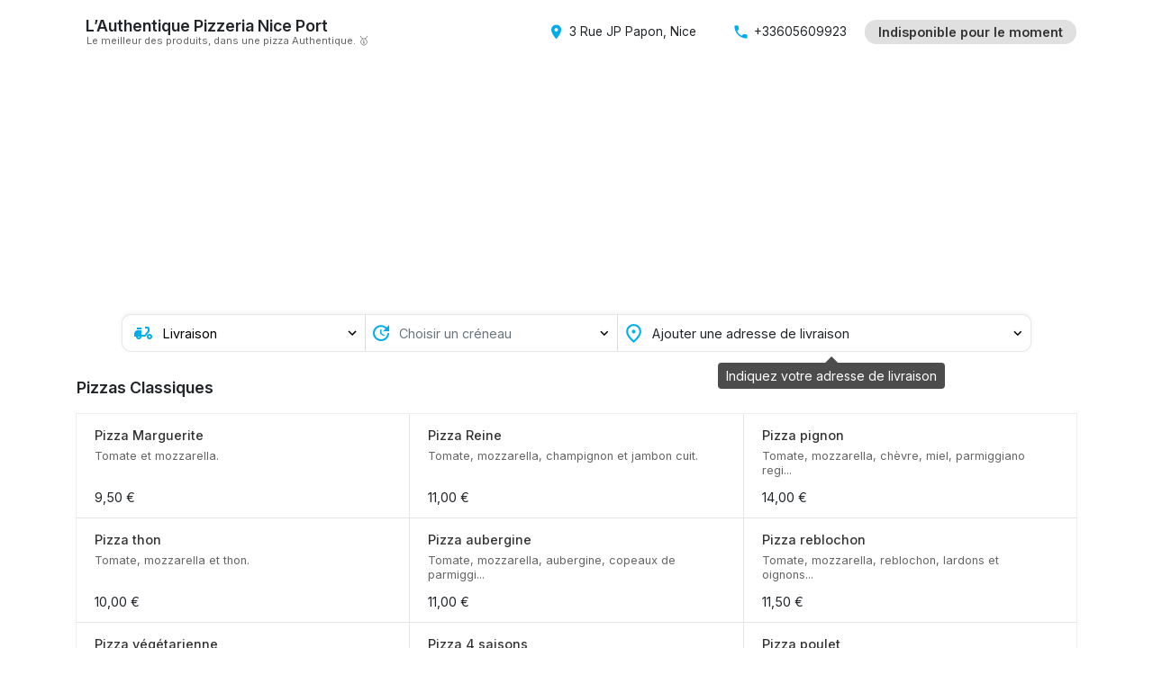

--- FILE ---
content_type: text/html; charset=UTF-8
request_url: https://lauthentiquepizza-port.com/order/
body_size: 5337
content:
 <!DOCTYPE html><html lang="fr"><head><script>(function(w,d,s,l,i){w[l]=w[l]||[];w[l].push({'gtm.start':
            new Date().getTime(),event:'gtm.js'});var f=d.getElementsByTagName(s)[0],
        j=d.createElement(s),dl=l!='dataLayer'?'&l='+l:'';j.async=true;j.src=
        'https://www.googletagmanager.com/gtm.js?id='+i+dl;f.parentNode.insertBefore(j,f);
    })(window,document,'script','dataLayer','GTM-PHPZPVB');</script><meta charset="utf-8"><meta name="website_version" content="2"><meta http-equiv="X-UA-Compatible" content="IE=edge"><meta name="viewport" content="width=device-width,initial-scale=1,maximum-scale=1,user-scalable=0,minimal-ui"><link rel="preconnect" href="https://fonts.gstatic.com"><title>L’Authentique Pizzeria Nice Port</title><meta name="title" content="L’Authentique Pizzeria Nice Port"><meta name="description" content="Pizza avec des produits frais, généreux et fait maison c'est l'Authentique Pizza ! Commander vos Pizzas à emporter et en livraison à Nice Cimiez et alentours"><meta property="og:type" content="website"><meta property="og:url" content="https://gateway.delicity.io/v1/client/seo/lauthentiquepizza-port.com"><meta property="og:title" content="L’Authentique Pizzeria Nice Port"><meta property="og:description" content="Pizza avec des produits frais, généreux et fait maison c'est l'Authentique Pizza ! Commander vos Pizzas à emporter et en livraison à Nice Cimiez et alentours"><meta property="og:image" content="https://delicity.b-cdn.net/null"><meta property="twitter:card" content="summary_large_image"><meta property="twitter:url" content="https://gateway.delicity.io/v1/client/seo/lauthentiquepizza-port.com"><meta property="twitter:title" content="L’Authentique Pizzeria Nice Port"><meta property="twitter:description" content="Pizza avec des produits frais, généreux et fait maison c'est l'Authentique Pizza ! Commander vos Pizzas à emporter et en livraison à Nice Cimiez et alentours"><meta property="twitter:image" content="https://delicity.b-cdn.net/null"><script src="https://maps.googleapis.com/maps/api/js?key=AIzaSyCJ_41I4B7y2EloSZGrre8f93EC_z0viqM&libraries=places"></script><link rel="icon" id="ico" href="https://delicity.b-cdn.net/null"><link rel="apple-touch-icon" id="i180" sizes="180x180" href="https://delicity.b-cdn.net/null"><link rel="icon" id="i32" type="image/png" sizes="32x32" href="https://delicity.b-cdn.net/null"><link rel="icon" id="i16" type="image/png" sizes="16x16" href="https://delicity.b-cdn.net/null"><meta name="msapplication-TileColor" content="#ffffff"><meta name="theme-color" content="#ffffff"><script src="https://js.stripe.com/v3/"></script>  <link href="/css/chunk-0e293f93.377924ea.css" rel="prefetch"><link href="/css/chunk-194d2849.6730b567.css" rel="prefetch"><link href="/css/chunk-20affd06.13d64ea7.css" rel="prefetch"><link href="/css/chunk-20d3e004.e1fd928d.css" rel="prefetch"><link href="/css/chunk-2d1d77c5.3365de6e.css" rel="prefetch"><link href="/css/chunk-3d2b1118.0a237b22.css" rel="prefetch"><link href="/css/chunk-45b385bc.5a9fff75.css" rel="prefetch"><link href="/css/chunk-66b6b020.6384a3de.css" rel="prefetch"><link href="/css/chunk-7c3cd2f0.a1606cfa.css" rel="prefetch"><link href="/css/chunk-945f5392.6ac4ec36.css" rel="prefetch"><link href="/css/chunk-b8ccb122.2d74e919.css" rel="prefetch"><link href="/css/chunk-eac51c8a.82489385.css" rel="prefetch"><link href="/css/chunk-f02099f2.a1606cfa.css" rel="prefetch"><link href="/css/chunk-f2c7d6fc.258f7ab6.css" rel="prefetch"><link href="/css/chunk-fbd2b42e.7836d45c.css" rel="prefetch"><link href="/js/chunk-0e293f93.ef4c3fba.js" rel="prefetch"><link href="/js/chunk-194d2849.5eb03309.js" rel="prefetch"><link href="/js/chunk-20affd06.48ee5e64.js" rel="prefetch"><link href="/js/chunk-20d3e004.197c908d.js" rel="prefetch"><link href="/js/chunk-2d1d77c5.c453fae2.js" rel="prefetch"><link href="/js/chunk-3d2b1118.ec5937e6.js" rel="prefetch"><link href="/js/chunk-45b385bc.d6dbc9f9.js" rel="prefetch"><link href="/js/chunk-66b6b020.9f7ddcfd.js" rel="prefetch"><link href="/js/chunk-7c3cd2f0.732e6be4.js" rel="prefetch"><link href="/js/chunk-945f5392.4bdb57f1.js" rel="prefetch"><link href="/js/chunk-b8ccb122.9f4c339a.js" rel="prefetch"><link href="/js/chunk-eac51c8a.18db00b3.js" rel="prefetch"><link href="/js/chunk-f02099f2.cae22640.js" rel="prefetch"><link href="/js/chunk-f2c7d6fc.d7564ab2.js" rel="prefetch"><link href="/js/chunk-fbd2b42e.22e382c7.js" rel="prefetch"><link href="/css/app.132f0de3.css" rel="preload" as="style"><link href="/css/chunk-vendors.edc36ad7.css" rel="preload" as="style"><link href="/js/app.ebde566c.js" rel="preload" as="script"><link href="/js/chunk-vendors.9ec49a8c.js" rel="preload" as="script"><link href="/css/chunk-vendors.edc36ad7.css" rel="stylesheet"><link href="/css/app.132f0de3.css" rel="stylesheet"></head><body><script async src="https://www.googletagmanager.com/gtag/js?id=G-MG0XDW1SRQ"></script><script>window.dataLayer = window.dataLayer || [];
    function gtag(){dataLayer.push(arguments);}
    gtag('js', new Date());

    gtag('config', 'G-MG0XDW1SRQ');</script><noscript><iframe src="https://www.googletagmanager.com/ns.html?id=GTM-PHPZPVB" height="0" width="0" style="display:none;visibility:hidden"></iframe></noscript><div id="app"></div>  <script src="/js/chunk-vendors.9ec49a8c.js"></script><script src="/js/app.ebde566c.js"></script></body></html>

--- FILE ---
content_type: text/css
request_url: https://lauthentiquepizza-port.com/css/app.132f0de3.css
body_size: 2545
content:
.order-validated-screen .svg_success{margin-bottom:1rem}.order-validated-screen .svg_success path{fill:#00db15}.order-validated-screen{display:flex;justify-content:center;align-items:center;flex-direction:column;height:100vh;text-align:center;padding:0 20px}.order-validated-screen h1{font-weight:800;font-size:1.7em}.order-validated-screen .svg-fail{margin-bottom:1rem}.order-validated-screen .svg-fail path{fill:#ff1414}.pm-label[data-v-531efac8]{font-weight:600;font-size:14px;color:#333;margin-bottom:3px}.pm-error[data-v-531efac8]{font-weight:500;font-size:.8em;color:#e00000;line-height:1.2;display:block;margin-top:5px}.card-field[data-v-531efac8]{border:1px solid #e0e0e0;border-radius:5px;padding:8px 15px;box-shadow:0 1px 2px rgba(0,0,0,.07);cursor:text}.payment-button-error{margin-top:10px}.payment-button-error span{color:#be0000}.payment-loading{width:100%;display:flex;align-items:center;justify-content:center}.pm-list[data-v-78b5aeb3]{display:flex;flex-direction:column;gap:.7rem;padding:20px;padding-bottom:20px}.pm-list .pm-item[data-v-78b5aeb3]{display:flex;align-items:center;justify-content:space-between;padding:1rem;background-color:#f3f3f3;border-radius:5px;cursor:pointer;transition:all .2s ease-in-out;-webkit-user-select:none;-moz-user-select:none;user-select:none}.pm-list .pm-item .item__logo[data-v-78b5aeb3],.pm-list .pm-item .item__logo img[data-v-78b5aeb3]{width:40px}.pm-list .pm-item .item__content[data-v-78b5aeb3]{flex:1;padding:0 15px;display:flex;align-items:center;gap:15px}.pm-list .pm-item .item__content span[data-v-78b5aeb3]{color:#5d5d5d;font-size:.9em}.pm-list .pm-item .item__action[data-v-78b5aeb3]{width:20px;display:flex;justify-content:flex-start;align-items:center;pointer-events:none}.pm-list .pm-item-active[data-v-78b5aeb3]{box-shadow:0 0 0 2px rgba(0,173,235,.5);background-color:rgba(0,173,235,.08)}.pm-list .pm-item-apple[data-v-78b5aeb3]{background-color:#000}.pm-list .pm-item-apple .item__content[data-v-78b5aeb3]{color:#fff}.pm-list .pm-item-apple.pm-item-active[data-v-78b5aeb3]{box-shadow:none;background-color:#000}.pm-list .pm-add[data-v-78b5aeb3]{border:0;background-color:#fff;display:flex;align-items:center;justify-content:center;gap:10px;line-height:1;padding:15px 0}.pm-list .pm-add span[data-v-78b5aeb3]{font-weight:500}.pm-list .pm-add i[data-v-78b5aeb3]{font-size:1.1em}@media (max-width:576px){.pm-item .item__content[data-v-78b5aeb3]{padding:0 10px!important;gap:3px;font-size:.9em}.pm-item .item__logo[data-v-78b5aeb3],.pm-item .item__logo img[data-v-78b5aeb3]{width:30px!important}}.iframe-container[data-v-4019fb30]{background-color:#fff;border-radius:10px}.iframe[data-v-4019fb30]{height:700px;width:600px;max-width:95vw;max-height:95vh;border-radius:10px}

--- FILE ---
content_type: text/css
request_url: https://lauthentiquepizza-port.com/css/chunk-194d2849.6730b567.css
body_size: 97481
content:
@import url(https://fonts.googleapis.com/css2?family=Inter:wght@400;500;600;700;800&display=swap);@import url(https://fonts.googleapis.com/css2?family=Material+Icons+Outlined);@import url(https://fonts.googleapis.com/css2?family=Material+Icons);.cashback-container{background-color:#cfedd3;display:flex;align-items:center;justify-content:center;padding:10px 15px;border-radius:10px;margin-bottom:10px}.cashback-container img{width:28px;height:28px;margin-right:10px}.cashback-container .cashback-content{display:flex;flex-direction:column;color:#133a18;line-height:1.2;flex:1;font-size:.86em;padding-right:10px}.cashback-container .cashback-content b{display:block;padding-bottom:2px}.cart-modal .cart-content{max-height:50vh;overflow-y:auto}.cart-modal .cart-header{display:grid;align-items:center;grid-template-columns:50px auto 50px;padding:15px}.cart-modal .cart-header .cart-button{background-color:#00adeb;height:50px;width:50px;border-radius:100%;display:flex;align-items:center;justify-content:center;overflow:hidden}.cart-modal .cart-header .cart-button img{transform:rotate(-15deg) scale(2) translateY(4px)}.cart-modal .cart-header .cart-title{font-weight:800;text-align:center;font-size:1.7em}.cart-modal .cart-header .material-icons{font-size:2.5em;cursor:pointer}.cart-modal .cart-empty{min-height:40vh;display:flex;flex-direction:column;justify-content:center;align-items:center}.cart-modal .cart-empty i{font-size:5em;margin-bottom:15px}.cart-modal .cart-empty strong{font-size:1.34em}.cart-modal .modal-fixed-bottom-button{width:100%;display:flex;align-items:center;padding:15px}.cart-modal .modal-fixed-bottom-button button{width:100%;border-radius:10px}.cart-content{padding:15px}.cart-content .cart-products .cart-product-item{display:flex;background-color:#f6f6f6;border-radius:5px;padding:10px 15px;margin-bottom:10px;align-items:flex-start;cursor:pointer}.cart-content .cart-products .cart-product-item .quantity span{background-color:#00adeb;color:#fff;width:25px;height:25px;display:flex;align-items:center;justify-content:center;border-radius:7px;font-weight:700;font-size:.9em}.cart-content .cart-products .cart-product-item .infos{display:flex;flex-direction:column;flex:1;padding:0 15px;line-height:1.6}.cart-content .cart-products .cart-product-item .infos span{font-size:1.1em;font-weight:600}.cart-content .cart-products .cart-product-item .infos small{color:#747474;font-size:.9em}.cart-content .cart-products .cart-product-item .infos .error{font-size:.7em;margin-left:10px}.cart-content .cart-products .cart-product-item .availability{margin-top:1px;padding-right:15px}.cart-content .cart-products .cart-product-item .availability small{color:#c10d0d}.cart-content .cart-products .cart-product-item .price{margin-top:2px;display:flex;align-items:center}.cart-content .cart-products .cart-product-item .price .price-unavailable{text-transform:uppercase;font-weight:400;font-size:.8em}.cart-content .cart-products .cart-product-item .price span{font-weight:600;font-size:1em}.cart-content .cart-products .cart-product-item .price i{margin-left:10px;cursor:pointer}.cart-content .cart-products .cart-product-item-discount{background-color:#e1f7e3;cursor:auto}.cart-content .cart-products .cart-product-item-discount .quantity span{background-color:#00d939}.cart-content .cart-products .cart-product-item-discount .price{color:#00d939}.cart-content .cart-products .cart-product-error{border:2px solid #e00000}.cart-content .cart-products .cart-product-item-unavailable{opacity:.5}.cart-content .cart-comment-row{background-color:#f6f6f6;padding:10px 15px}.cart-content .cart-comment-row .comment{display:flex;align-items:center;gap:5px}.cart-content .cart-comment-row .comment i{font-size:1em;color:#666}.cart-content .cart-comment-row .comment b,.cart-content .cart-comment-row .comment span{font-size:.9em}.cart-content .card-comment-container{margin-bottom:40px;background-color:#f8f8f8;border-radius:5px}.cart-content .card-comment-container .comment{padding:10px}.cart-content .card-comment-container .comment textarea{background-color:#fff!important;border:1px solid #ddd}.cart-content .cart-details{display:flex;flex-direction:column;padding:15px}.cart-content .cart-details .details-row{display:flex;margin-top:10px;justify-content:space-between}.cart-content .cart-details .details-row .detail-icon{margin-right:20px}.cart-content .cart-details .details-row .detail-info{flex:1}.cart-content .cart-details .details-row .detail-chevron{color:#999}.cart-content .cart-prices{display:flex;flex-direction:column;padding:15px}.cart-content .cart-prices .unlock-long-distance{width:100%;background-color:#248af9;color:#fff;padding:10px;margin-bottom:8px;margin-top:15px;border-radius:10px;position:relative}.cart-content .cart-prices .unlock-long-distance:before{content:"";display:block;height:10px;width:10px;border:10px solid transparent;border-bottom-color:#248af9;position:absolute;right:18px;top:-20px}.cart-content .cart-prices .unlock-long-distance .description{padding:0 5px;font-size:.9em;font-weight:600;line-height:1.2;text-align:center}.cart-content .cart-prices .unlock-long-distance .actions{margin-top:8px;padding:3px;display:flex;justify-content:center;flex-direction:column}.cart-content .cart-prices .unlock-long-distance .actions button{background-color:#52a2fa;border:0;border-radius:5px;font-size:.9em;padding:8px 8px;line-height:1.4;flex:1;display:grid;grid-template-columns:15px auto 15px;align-items:center}.cart-content .cart-prices .unlock-long-distance .actions button span{color:#fff;font-weight:500;flex:1;grid-column:2}.cart-content .cart-prices .unlock-long-distance .actions button i{color:#fff;vertical-align:middle;font-size:1.2em}.cart-content .cart-prices .unlock-long-distance .actions button:first-child{margin-bottom:10px}.cart-content .cart-prices .price-row{margin-top:5px;display:flex;justify-content:space-between}.cart-content .cart-prices .price-row span{display:flex;align-items:center;color:#545454;font-weight:500}.cart-content .cart-prices .price-row span i{font-size:.9em;margin-left:5px;color:#999}.cart-content .cart-prices .discount span i{color:#0da500}.cart-content .cart-prices .price-row-light span{color:#909090;font-weight:400}.cart-content .cart-prices .price-row-cursor{cursor:pointer}.cart-content .cart-prices .total span{font-weight:600;color:#000}.summary-page{margin-top:85px}.summary-page .cart-title{font-weight:600;display:flex;align-items:center}.summary-page .cart-title i{margin-right:10px;font-size:1.3em;cursor:pointer}.summary-page .summary-branding{display:flex;align-items:center;justify-content:center;margin-bottom:50px;padding-top:20px}.summary-page .summary-branding span{font-size:.8em;text-align:right;line-height:1.1}.summary-page .summary-branding img{width:150px}.summary-page .cart-content{margin-bottom:30px}.summary-page .summary-info-list{border:1px solid #eee;border-radius:5px;overflow:auto}.summary-page .summary-info-list .summary-info{padding:15px 15px;border-bottom:1px solid #eee;display:flex;justify-content:space-between;align-items:flex-start}.summary-page .summary-info-list .summary-info .icon{display:flex;align-items:center;justify-content:center}.summary-page .summary-info-list .summary-info .icon i{color:#00adeb}.summary-page .summary-info-list .summary-info .chevron{color:#7f7f7f}.summary-page .summary-info-list .summary-info .info{flex:1;padding-left:15px;font-size:.8em;display:flex;flex-direction:column;margin-top:4px}.summary-page .summary-info-list .summary-info .meta{flex:1;display:flex;align-items:flex-start}.summary-page .summary-info-list .summary-info .meta .info{display:flex;flex-direction:column;justify-content:center;height:27px;line-height:1.3;flex:1;margin-top:0}.summary-page .summary-info-list .summary-info .meta .info span{font-weight:600;font-size:.9em}.summary-page .summary-info-list .summary-info .meta .info small{font-size:.8em;color:#636363}.summary-page .summary-info-list .summary-info .meta .quantity{display:flex;align-items:center}.summary-page .summary-info-list .summary-info .meta .quantity button{width:23px;height:23px;border-radius:25px;border-radius:100%;border:0;background-color:#06bbe8;color:#fff;font-size:1.2em;font-weight:600;display:flex;align-items:center;justify-content:center}.summary-page .summary-info-list .summary-info .meta .quantity .number{font-weight:600;padding:0 6px}.summary-page .summary-info-list .summary-info .meta .chevron{color:#7f7f7f}.summary-page .summary-info-list .summary-info .meta:last-child{border-bottom:0}.summary-page .summary-info-list .summary-info-error{background-color:#fff6f6}.summary-page .summary-info-list .summary-info-multiple-payment-methods .ui-radio{margin-bottom:15px;height:auto;align-items:flex-start;width:100%}.summary-page .summary-info-list .summary-info-multiple-payment-methods .ui-radio:last-child{margin-bottom:0}.summary-page .summary-info-list .summary-info-multiple-payment-methods .ui-radio .ui-radio__label-text{font-size:.95em;flex:1}.summary-page .summary-info-list .summary-info-multiple-payment-methods .ui-radio .ui-radio__label-text .content{display:flex;flex-direction:column}.summary-page .summary-info-list .summary-info-multiple-payment-methods .ui-radio .ui-radio__label-text .content .card-line{font-size:.9em;width:100%;display:flex}.summary-page .summary-info-list .summary-info-multiple-payment-methods .ui-radio .ui-radio__label-text .content .card-line a{flex:1;text-align:right}.summary-page .summary-info-list .summary-info-multiple-payment-methods .ui-radio .ui-radio__label-text .content .new{background-color:#f85b89;color:#fff;font-size:.6em;padding:2px 5px;border-radius:5px;font-weight:700;margin-left:3px}.summary-page .summary-info-list .summary-info-multiple-payment-methods .ui-radio .ui-radio__label-text .content a{font-size:.9em}.summary-page .summary-info-list .summary-info-select{padding-top:0;padding-bottom:0}.summary-page .summary-info-list .summary-info-select .icon{height:50px}.summary-page .summary-info-list .summary-info-select .details-select{height:50px!important;cursor:pointer;padding-left:15px;font-size:.8em;color:#000;flex:7;border:0;background-color:transparent;text-indent:.01px;text-overflow:"";-webkit-appearance:none;-moz-appearance:none;appearance:none;padding-right:10px;background:url("data:image/svg+xml;utf8,<svg xmlns='http://www.w3.org/2000/svg' viewBox='0 0 24 24' fill='grey' width='24px' height='24px'><path d='M0 0h24v24H0V0z' fill='none'/><path d='M7.41 8.59L12 13.17l4.59-4.58L18 10l-6 6-6-6 1.41-1.41z'/></svg>") no-repeat;background-position:right 0 top 50%}.summary-page .summary-info-list .summary-info-click{cursor:pointer}.summary-page .summary-info-list .summary-info-click:hover{background-color:#fafafa}.summary-page .summary-info-list .summary-price-loading{display:flex;justify-content:center;align-items:center;padding:15px 20px;min-height:170px}.summary-page .summary-info-list .condition-check{padding:0 20px;width:100%}.summary-page .summary-info-list .condition-check .condition_text{font-size:.8em;display:block;line-height:1.4;padding-left:5px}.summary-page .summary-info-list .condition-check .open a{font-size:.8em}.summary-page .summary-info-list .condition-check .open a i{font-size:.8em;margin-left:5px}.summary-page .summary-info-list .summary-total{display:flex;flex-direction:column;padding:15px 20px;position:relative}.summary-page .summary-info-list .summary-total .unlock-long-distance{width:100%;background-color:#248af9;color:#fff;padding:10px;margin-bottom:8px;margin-top:5px;border-radius:10px;position:relative}.summary-page .summary-info-list .summary-total .unlock-long-distance:before{content:"";display:block;height:10px;width:10px;border:10px solid transparent;border-bottom-color:#248af9;position:absolute;right:18px;top:-20px}.summary-page .summary-info-list .summary-total .unlock-long-distance .description{padding:0 5px;font-size:.8em;font-weight:600;line-height:1.2;text-align:center}.summary-page .summary-info-list .summary-total .unlock-long-distance .actions{margin-top:8px;padding:3px;display:flex;justify-content:center;flex-direction:column}.summary-page .summary-info-list .summary-total .unlock-long-distance .actions button{background-color:#52a2fa;border:0;border-radius:5px;font-size:.8em;padding:8px 8px;line-height:1.4;flex:1;display:grid;grid-template-columns:15px auto 15px;align-items:center}.summary-page .summary-info-list .summary-total .unlock-long-distance .actions button span{color:#fff;font-weight:500;flex:1;grid-column:2}.summary-page .summary-info-list .summary-total .unlock-long-distance .actions button i{color:#fff;vertical-align:middle;font-size:1.1em}.summary-page .summary-info-list .summary-total .unlock-long-distance .actions button:first-child{margin-bottom:10px}.summary-page .summary-info-list .summary-total .loading{position:absolute;height:calc(100% - 20px);width:100%;margin-left:-20px;background-color:#fff;display:flex;align-items:center;justify-content:center}.summary-page .summary-info-list .summary-total .price-row{display:flex;align-items:center;justify-content:space-between;margin-bottom:10px;color:#757575}.summary-page .summary-info-list .summary-total .price-row span{font-size:.9em;align-items:center;line-height:1.3;font-weight:500}.summary-page .summary-info-list .summary-total .price-row span i{font-size:1em;margin-left:5px;vertical-align:middle}.summary-page .summary-info-list .summary-total .price-row span:first-child{flex:1;margin-right:10px}.summary-page .summary-info-list .summary-total .price-row small{line-height:1.1}.summary-page .summary-info-list .summary-total .price-row-light{color:#bcbcbc}.summary-page .summary-info-list .summary-total .price-row-light span{font-weight:400}.summary-page .summary-info-list .summary-total .price-row-cursor{cursor:pointer}.summary-page .summary-info-list .summary-total .total{color:#343434;font-weight:800}.summary-page .card-discount-code{display:flex;flex-direction:column}.summary-page .card-discount-code .discount-code{display:flex;gap:5px}.summary-page .card-discount-code .discount-code .form-control{box-shadow:none;background-color:#ededed;border-radius:5px}.summary-page .card-discount-code .discount-code .ui-button__content{font-size:12px}.discount{color:#0da500;display:flex;align-items:center;line-height:1.1;background-color:rgba(13,165,0,.1);padding:5px 10px;margin:0 -10px;border-radius:5px}.discount .discount-remove-button{background-color:transparent;border:0;padding-left:0}.discount .discount-remove-button i{font-size:1em;color:#0da500}.discount span{color:#0da500!important}.discount .discount-name{flex:1}body{background-color:#fff}body::-webkit-scrollbar-track{-webkit-box-shadow:none;background-color:#fff}body::-webkit-scrollbar{width:15px;background-color:#f5f5f5}body::-webkit-scrollbar-button{display:none}body::-webkit-scrollbar-thumb{border-radius:10px;width:10px;background-color:#9a9a9a;border:4px solid #fff}.ui-modal__body .ui-toolbar__body{font-weight:500}.ui-button{border-radius:8px}.ui-button--color-primary{background-color:#00adeb!important}.ui-modal__container{border-radius:.8rem}.form-select{display:block;width:100%;padding:.375rem 2.25rem .375rem .75rem;font-size:1rem;font-weight:400;line-height:1.5;color:#212529;background-color:#fff;background-image:url("data:image/svg+xml;charset=utf-8,%3Csvg xmlns='http://www.w3.org/2000/svg' viewBox='0 0 16 16'%3E%3Cpath fill='none' stroke='%23343a40' stroke-linecap='round' stroke-linejoin='round' stroke-width='2' d='M2 5l6 6 6-6'/%3E%3C/svg%3E");background-repeat:no-repeat;background-position:right .75rem center;background-size:16px 12px;border:2px solid #f2f4f8;border-radius:.25rem;-webkit-appearance:none;-moz-appearance:none;appearance:none}.form-select-invalid{border:2px solid #dc1010!important;background:right .75rem center url("data:image/svg+xml;charset=utf-8,%3Csvg xmlns='http://www.w3.org/2000/svg' viewBox='0 0 12 12' width='20' height='20' fill='none' stroke='%23dc3545'%3E%3Ccircle cx='6' cy='6' r='4.5'/%3E%3Cpath stroke-linejoin='round' d='M5.8 3.6h.4L6 6.5z'/%3E%3Ccircle cx='6' cy='8.2' r='.6' fill='%23dc3545' stroke='none'/%3E%3C/svg%3E");background-size:calc(.75em + .375rem) calc(.75em + .375rem);background-repeat:no-repeat}*{font-family:Inter}.nav-margin{width:100%;height:70px}select.form-control.is-invalid{border-width:1px;border-style:solid;background-position:right 1rem center}.ui-modal .ui-modal__wrapper{padding-top:3rem;vertical-align:top}.btn-catalog{background:#00d1ff;border-radius:5px;color:#fff;font-weight:600;text-transform:uppercase;box-shadow:none!important}.btn-catalog:hover{color:#fff}.panel-base{z-index:2000}.panel-base .ui-modal__body{padding:0!important;padding-bottom:0!important}.panel-base .panel-body{max-height:calc(100vh - 6rem);width:100%;overflow-y:auto}.panel-base .panel-text h1,.panel-base .panel-text h2,.panel-base .panel-text h3,.panel-base .panel-text h4,.panel-base .panel-text h5,.panel-base .panel-text h6{font-weight:800}.panel-base .panel-bottom{height:200px;width:100%}.panel-base .modal-fixed-bottom-button button{width:100%;border-radius:0}.scroll::-webkit-scrollbar-track,.ui-modal__body::-webkit-scrollbar-track{background-color:#f5f5f5}.scroll::-webkit-scrollbar,.ui-modal__body::-webkit-scrollbar{width:8px;background-color:#f5f5f5}.scroll::-webkit-scrollbar-thumb,.ui-modal__body::-webkit-scrollbar-thumb{background-color:#a5a5a5;border-radius:8px}.form-group{margin-bottom:1.5rem}.form-group label{font-weight:600}.form-control{background-color:#f2f4f8!important;color:#666;border:0;height:40px;box-shadow:none!important}.cursor-pointer{cursor:pointer}.vue-tel-input{border:0!important;box-shadow:none!important;border-radius:5px!important}.vue-tel-input .vti__dropdown{background-color:#f2f4f8!important;color:#666;border-bottom-left-radius:5px!important;border-top-left-radius:5px!important}.vue-tel-input input{background-color:#f2f4f8!important;color:#666;padding:.375rem .75rem;border-bottom-right-radius:5px!important;border-top-right-radius:5px!important;font-size:1rem}.ui-modal__container{box-shadow:none!important;border-radius:10px;max-height:calc(100vh - 4rem)}.ui-radio--color-green.is-checked:not(.is-disabled) .ui-radio__focus-ring{background-color:rgba(63,178,68,.1)}.ui-radio--color-green.is-checked:not(.is-disabled) .ui-radio__inner-circle{background-color:#3fb244}.ui-radio--color-green.is-checked:not(.is-disabled) .ui-radio__outer-circle{border-color:#3fb244}.ui-modal--size-semi .ui-modal__container{width:40rem}.spin{animation:spinning 1s ease infinite}@keyframes spinning{0%{transform:rotate(0deg)}to{transform:rotate(-1turn)}}.button-shining:enabled{animation:btnAnimation 3s ease-in-out infinite;background-image:linear-gradient(130deg,hsla(0,0%,100%,0) 30%,hsla(0,0%,100%,.2) 50%,hsla(0,0%,100%,0));background-repeat:no-repeat}@keyframes btnAnimation{0%{background-position-x:-150vw}to{background-position-x:150vw}}.merchant-current-order{width:100%;display:block;height:40px;background-color:#00adeb;font-weight:600;color:#fff!important;text-decoration:none!important;display:flex;align-items:center;justify-content:center;position:fixed;top:0;z-index:150}.merchant-current-order i{margin-left:10px}.merchant-page-spacer{height:70px}.merchant-page-spacer-current-order{height:110px}.main-nav{height:70px;box-shadow:0 0 0 hsla(0,0%,47.1%,.3);background-color:#fff;position:fixed;top:0;z-index:150;transition:box-shadow .5s}.main-nav,.main-nav .brand{width:100%;display:flex;align-items:center}.main-nav .brand{justify-content:center}.main-nav .brand img{height:70px}.main-nav .nav-content{display:flex;justify-content:space-between}.main-nav .product-categories-container{display:none;height:70px;flex:1;align-items:center;padding:0 20px}.main-nav .product-categories-container .product-categories{display:flex}.main-nav .product-categories-container .product-categories .category{padding-right:25px;font-size:.9em}.main-nav .merchant{display:flex;align-items:center;flex:1;text-decoration:none!important;color:inherit!important}.main-nav .merchant img{height:45px;border-radius:100%}.main-nav .merchant .info{display:flex;flex-direction:column;line-height:1.3;margin-left:10px}.main-nav .merchant .info strong{font-size:1.1em;font-weight:600;line-height:1}.main-nav .merchant .info span{font-size:.7em;font-weight:300;line-height:1;color:#666;margin-top:3px;margin-left:1px}.main-nav .merchant-info{display:flex;align-items:center;margin:0 20px;cursor:pointer;font-size:.85em;color:inherit!important;text-decoration:none!important}.main-nav .merchant-info i{margin-right:5px;font-size:1.4em;color:#00adeb}.main-nav .merchant-info-phone span{white-space:nowrap}.main-nav .merchant-opening-status{display:flex;align-items:center;cursor:pointer}.main-nav .merchant-opening-status .open{color:#fff;background-color:#15b042}.main-nav .merchant-opening-status .closed,.main-nav .merchant-opening-status .open{min-height:25px;display:flex;align-items:center;padding:5px 15px;border-radius:23px;line-height:1.2;font-size:.9em;font-weight:600}.main-nav .merchant-opening-status .closed{color:#343434;background-color:#e0e0e0}.main-nav .nav-cart{height:70px;display:flex;align-items:center;justify-content:flex-end;margin-left:20px}.main-nav .nav-cart .cart-button{height:45px;width:45px;border-radius:45px;background-color:#37bff0;cursor:pointer;overflow:hidden}.main-nav .nav-cart .cart-button,.main-nav .nav-cart .cart-button .counter{display:flex;align-items:center;justify-content:center;transition:all .15s ease-in-out}.main-nav .nav-cart .cart-button .counter{position:absolute;background-color:#13c948;color:#fff;height:21px;width:21px;font-weight:800;font-size:.7em;border-radius:20px;box-shadow:0 0 0 3px #fff;margin-left:35px;margin-bottom:35px;z-index:50}.main-nav .nav-cart .cart-button img{height:28px;transition:all .15s ease-in-out;margin-bottom:5px;transform:translateY(8px) scale(1.7) rotate(-10deg)}.main-nav-current-order{top:40px!important}.main-nav-top{position:relative;margin-bottom:40px}.main-nav-scrolled,.nav-cart-popup{box-shadow:0 0 20px hsla(0,0%,47.1%,.3)}.nav-cart-popup{background-color:#fff;position:fixed;border-radius:5px;display:flex;flex-direction:column;padding:15px;padding-top:0;width:350px;top:85px}.nav-cart-popup .nav-cart-popup-arrow{display:flex;justify-content:flex-end;height:0;width:100%}.nav-cart-popup .nav-cart-popup-arrow .arrow{border:10px solid transparent;border-bottom-color:#fff;display:block;content:"";width:0;height:0;margin-top:-20px}.nav-cart-popup .cart-header{display:grid;grid-template-columns:40px auto 40px;justify-content:space-between;align-items:center;margin-bottom:15px;margin-top:15px}.nav-cart-popup .cart-header i{cursor:pointer}.nav-cart-popup .cart-header span{font-weight:600}.loading-screen{display:flex;align-items:center;justify-content:center;position:fixed;top:0;right:0;left:0;bottom:0}.product-cart-row{display:flex;background-color:#f6f6f6;border-radius:5px;padding:10px;margin-bottom:10px}.product-cart-row .quantity span{background-color:#27bdec;color:#fff;width:22px;height:22px;display:flex;align-items:center;justify-content:center;border-radius:7px;font-weight:600;font-size:.8em}.product-cart-row .info{display:flex;flex-direction:column;flex:1;padding:0 15px;line-height:1.2;margin-top:3px}.product-cart-row .info strong{font-size:.85em;margin-bottom:3px}.product-cart-row .info small{color:#a0a0a0}.product-cart-row .price{font-size:.9em}.order-time-modal .closed{padding:30px 40px;display:flex;flex-direction:column;align-items:center;justify-content:center;text-align:center;padding-bottom:70px}.order-time-modal .closed .close-container{width:100%;display:flex;justify-content:flex-end;margin-bottom:20px}.order-time-modal .closed .close-container i{color:#898989;cursor:pointer;font-size:2em}.order-time-modal .closed .action{margin-top:40px}.order-time-modal .closed .action button .ui-icon{color:#fff}.order-time-modal .closed img{margin-bottom:40px;margin-top:20px;width:120px}.order-time-modal .closed h1{font-size:1.8em;font-weight:700}.order-time-modal .closed span{font-size:1.1em;color:#4e4e4e}.order-time-modal .order-time-container{display:flex;justify-content:center;padding:15px 0}.order-time-modal .order-time-container .order-time-setup{width:32rem;padding-bottom:3rem;padding-top:1rem}.order-time-modal .order-time-container .order-time-setup .time-setup-title{font-size:1.2em;font-weight:700;margin-top:15px;margin-bottom:5px}.order-time-modal .order-time-container .order-time-setup .order-type-selector{display:flex;margin:0 -5px}.order-time-modal .order-time-container .order-time-setup .order-type-selector .ui-radio{background-color:#f2f4f8;flex:1;height:50px;padding:0 20px;margin:5px;border-radius:5px;cursor:pointer}.order-time-modal .order-time-container .order-time-setup .order-type-selector .ui-radio .ui-radio__label-text{margin-left:1rem;font-weight:600;font-size:1em;color:#393939;text-transform:capitalize}.order-time-modal .order-time-container .order-time-setup .order-type-selector .ui-radio--color-green.is-checked:not(.is-disabled){background-color:rgba(63,178,68,.1);border-color:#3fb244}.order-time-modal .order-time-container .order-time-setup .order-type-selector .ui-radio--color-green.is-checked:not(.is-disabled) .ui-radio__label-text{color:#3fb244}.order-time-modal .order-time-container .order-time-setup .order-type{margin:0 -10px}.order-time-modal .order-time-container .order-time-setup .order-type .ui-radio{background-color:#f2f4f8;flex:1;padding:0 10px;height:50px;padding-left:20px;margin:10px;margin-bottom:10px;border-radius:5px;cursor:pointer}.order-time-modal .order-time-container .order-time-setup .order-type .ui-radio .ui-radio__label-text{margin-left:1rem;font-weight:600;font-size:1em;color:#393939;display:flex;align-items:center;justify-content:space-between;width:100%}.order-time-modal .order-time-container .order-time-setup .order-type .ui-radio .ui-radio__label-text .time{background-color:#00adeb;color:#fff;padding:7px 12px;font-size:.9em;line-height:1;border-radius:5px}.order-time-modal .order-time-container .order-time-setup .order-hours{display:flex;margin:0 -5px}.order-time-modal .order-time-container .order-time-setup .order-hours select{margin:0 5px;padding:12px 20px;text-transform:capitalize;background-color:#f2f4f8}.order-time-modal .order-time-container .order-time-setup .order-hours select:disabled{opacity:.2}.category-list-button{padding:5px 20px;font-size:.8em}.category-list-button,.category-list-button-back{background-color:#00ace9;color:#fff;border:0;border-radius:20px;font-weight:600}.category-list-button-back{padding:5px 15px;font-size:.85em;display:flex;align-items:center;justify-content:center;line-height:1}.category-list-button-back i{margin-right:8px}.category-list{display:flex;padding-bottom:0;gap:15px;flex-wrap:wrap}.category-list .category-item{width:calc(12.5% - 13.125px);height:120px;border-radius:10px;display:flex;background-position:50%;background-size:cover;position:relative;overflow:hidden;cursor:pointer}.category-list .category-item .filter{position:absolute;height:100%;width:100%;display:flex;justify-content:center;align-items:flex-end;padding-bottom:5px;text-align:center;padding:5px 10px;background:linear-gradient(-180deg,transparent 30%,rgba(0,0,0,.5))}.category-list .category-item .filter strong{color:#fff;font-size:.85em;text-transform:uppercase}.merchant-header .merchant-banner{height:300px;width:100%;background-position:50%;background-size:cover;border-radius:10px}.merchant-header .order-config{width:100%;height:0;display:flex;align-items:center;justify-content:center;padding:0 50px}.merchant-header .order-config .order-config-box{display:flex;background-color:#fff;width:100%;border-radius:10px;box-shadow:0 -2px 5px rgba(0,0,0,.05);border:1px solid hsla(0,0%,86.7%,.7);overflow:hidden}.merchant-header .order-config .order-config-box .icon path,.merchant-header .order-config .order-config-box rect{fill:#00adeb!important}.merchant-header .order-config .order-config-box i{color:#00adeb}.merchant-header .order-config .order-config-box .select-field{display:flex;align-items:center;flex:1;border-right:1px solid #ddd}.merchant-header .order-config .order-config-box .select-field i,.merchant-header .order-config .order-config-box .select-field svg{display:flex;justify-content:center;width:45px}.merchant-header .order-config .order-config-box .select-field select{height:40px;font-size:.9em;flex:1;border:0;background-color:transparent;cursor:pointer;-webkit-appearance:none;appearance:none;-moz-appearance:none;text-indent:.01px;text-overflow:"";padding-right:10px;background:#fff url("data:image/svg+xml;utf8,<svg xmlns='http://www.w3.org/2000/svg' viewBox='0 0 24 24' fill='black' width='18px' height='18px'><path d='M0 0h24v24H0V0z' fill='none'/><path d='M7.41 8.59L12 13.17l4.59-4.58L18 10l-6 6-6-6 1.41-1.41z'/></svg>") no-repeat;background-position:right 5px top 50%}.merchant-header .order-config .order-config-box .address-field,.merchant-header .order-config .order-config-box .time-field{flex:2;display:flex;align-items:center;justify-content:space-between;width:100%;padding:0 5px;cursor:pointer;padding-right:5px}.merchant-header .order-config .order-config-box .address-field .error-icon,.merchant-header .order-config .order-config-box .time-field .error-icon{color:#f80000;margin-right:10px}.merchant-header .order-config .order-config-box .address-field .label,.merchant-header .order-config .order-config-box .time-field .label{display:flex;flex-direction:column;line-height:1.1;flex:1}.merchant-header .order-config .order-config-box .address-field .label .value,.merchant-header .order-config .order-config-box .time-field .label .value{white-space:nowrap;overflow:hidden;text-overflow:ellipsis;max-width:90%;font-size:.9em;font-weight:400}.merchant-header .order-config .order-config-box .address-field .label small,.merchant-header .order-config .order-config-box .time-field .label small{font-size:.7em}.merchant-header .order-config .order-config-box .address-field .label-error,.merchant-header .order-config .order-config-box .time-field .label-error{color:#f80000}.merchant-header .order-config .order-config-box .address-field svg,.merchant-header .order-config .order-config-box .time-field svg{margin-right:10px}.merchant-header .order-config .order-config-box .address-field span,.merchant-header .order-config .order-config-box .time-field span{flex:1;line-height:1.1;font-size:.9em}.merchant-header .order-config .order-config-box .address-field .angle,.merchant-header .order-config .order-config-box .time-field .angle{font-size:1.1em;color:#000}.merchant-header .order-config .order-config-box .address-field .icon,.merchant-header .order-config .order-config-box .time-field .icon{margin-right:8px}.merchant-header .order-config .order-config-box .type-field{flex:3}.merchant-header .order-config .order-config-box .time-field{flex:3;border-right:1px solid #ddd}.merchant-header .order-config .order-config-box .address-field{flex:5}.merchant-header .order-config .order-config-box .time-field-disabled{opacity:.4}.address-list-modal .ui-modal__body{min-height:60vh}.address-list-modal .add-address-autocomplete{border-bottom:2px solid rgba(0,0,0,.08);display:flex;align-items:center}.address-list-modal .add-address-autocomplete svg{margin-left:10px;position:absolute}.address-list-modal .add-address-autocomplete svg path{fill:#00adeb}.address-list-modal .add-address-autocomplete .form-control{border-radius:0;background-color:#fff;flex:1;padding-left:45px;padding-top:15px;padding-bottom:15px}.address-list-modal .address-title{padding:0 20px}.address-list-modal .address-title h6{color:#00adeb;text-transform:uppercase;font-weight:600;font-size:1.1em;margin-top:15px;margin-bottom:10px}.address-list-modal .address-list-container{max-height:50vh;min-height:50vh;overflow-y:auto}.address-list-modal .address-block{border-bottom:1px solid rgba(0,0,0,.08);display:flex;padding:20px 25px;cursor:pointer}.address-list-modal .address-block .icon{padding-right:15px}.address-list-modal .address-block .icon i{color:#999}.address-list-modal .address-block .info{display:flex;flex-direction:column;flex:1}.address-list-modal .address-block .info .address-meta{display:flex;flex-wrap:wrap}.address-list-modal .address-block .info .address-meta span{font-weight:300;font-size:.9em;color:#888;margin-right:15px}.address-list-modal .address-block .select{padding-left:10px;display:flex;align-items:center}.address-list-modal .address-block .select i{color:#0da500;display:none}.address-list-modal .address-block-selected .select i{display:block}.pac-container{box-shadow:0 5px 8px rgba(0,0,0,.1);padding-bottom:5px;border-radius:0;border-top:0}.pac-container .pac-item{padding:5px 15px;cursor:pointer}.pac-container .pac-item:first-child{border-top:0}.pac-container .pac-item .pac-item-query{font-size:1.3em}.pac-container .pac-item .pac-item-query .pac-matched{color:#000}.pac-container .pac-item .pac-icon{display:none}.card-selector-container{padding:20px}.card-selector-container .card-add{width:100%;display:flex;justify-content:flex-end}.card-selector-container .card-add button{width:100%}.card-selector{display:flex;align-items:center;padding:10px 20px;border-radius:5px;background-color:#f8f8f8;margin-bottom:15px;cursor:pointer}.card-selector .icon{flex:2}.card-selector .icon img{height:55px;filter:grayscale(30%)}.card-selector .infos{flex:5;display:flex;flex-direction:column;line-height:1.5}.card-selector .infos .meta{display:flex;width:100%}.card-selector .infos .meta span{margin-right:20px;color:#666}.card-selector .action{flex:1;text-align:right}.card-selector-active{background-color:#eff2f6}.stripe-input{border-bottom:1px solid rgba(0,0,0,.07);padding-bottom:8px;margin:10px 0}.save-payment-method{padding:20px 30px}.save-payment-method .ui-checkbox__label-text{margin-left:15px;font-size:1em;color:#333}.save-payment-method .ui-checkbox{align-items:flex-start}.create-payment-method .form-control{padding:11px}.create-payment-method .form-control::-moz-placeholder{color:#9bacc8}.create-payment-method .form-control::placeholder{color:#9bacc8}.map{height:60vh;background-color:#fff}.map .loader{display:flex;align-items:center;justify-content:center;height:100%;width:100%}.merchant-address-info-container .merchant-address-info{padding:15px;width:100%;background-color:#fff;border-radius:5px}.merchant-address-info-container .merchant-address-info .merchant{display:flex;align-items:center}.merchant-address-info-container .merchant-address-info .merchant img{width:40px;margin-right:10px}.merchant-address-info-container .merchant-address-info .merchant .info{display:flex;flex-direction:column;line-height:1.1}.merchant-address-info-container .merchant-address-info .merchant .info strong{font-size:1.2em}.merchant-address-info-container .merchant-address-info .address{padding:0 10px;padding-top:15px;padding-bottom:10px;display:flex;flex-direction:column}.merchant-address-info-container .merchant-address-info .address span{color:#666}.merchant-footer{background-color:#4f5153}.merchant-footer .merchant-footer-links a{width:33%;color:#fff;text-decoration:none;padding:5px 0;font-weight:300}.merchant-footer .merchant-footer-links .links{padding-top:50px;width:100%;display:flex;flex-direction:column;align-items:flex-start}.merchant-footer .merchant-footer-links .links a{width:100%}.merchant-footer .merchant-footer-links .shape{display:flex;height:100%;align-items:flex-end}.merchant-footer .merchant-footer-links .shape img{height:150px;z-index:1;filter:invert(100%);opacity:.1}.merchant-footer .credit{width:100%;display:flex;color:#fff;align-items:center;justify-content:center;text-align:center;background-color:#333;font-weight:600}.merchant-footer .credit a{color:#727578!important;font-size:.8em;padding:5px 0}.merchant-footer .credit img{height:22px}.address-editor-modal{z-index:200}.address-editor-modal .ui-modal__body{padding:0!important}.address-editor-modal .address-title h6{color:#00adeb;text-transform:uppercase;font-weight:600;font-size:1.1em}.address-editor-modal .editor-body{padding:20px;min-height:55vh}.address-editor-modal .editor-body .form-control{margin-bottom:10px}.merchant-footer .merchant-footer__image{width:100%;height:0;display:flex;align-items:center;justify-content:center}.merchant-footer .merchant-footer__image .image{width:70px;height:70px;border-radius:100%;display:flex;align-items:center;justify-content:center;background-color:#363740}.merchant-footer .merchant-footer__image .image img{border-radius:100%;width:60px;height:60px}.merchant-footer .merchant-footer__content{width:100%;background-color:#363740;display:flex;flex-direction:column;align-items:center;padding-top:60px;padding-bottom:60px}.merchant-footer .merchant-footer__content .merchant-name{font-size:2em;color:#fff;text-transform:uppercase;font-weight:700}.merchant-footer .merchant-footer__content .merchant-address{font-size:1.2em;color:#fff;margin-top:10px;font-weight:300}.merchant-footer .merchant-footer__content .merchant-links{margin:15px 0;color:#c2c2c2;font-size:.8em}.merchant-footer .merchant-footer__content .merchant-links a{color:inherit!important;margin:0 7px;text-decoration:underline}.merchant-footer .merchant-footer__content .merchant-social a{color:inherit!important;text-decoration:none!important}.merchant-footer .merchant-footer__content .merchant-social a img{height:25px;margin:0 10px}.merchant-footer .merchant-footer__bottom{height:60px;background-color:#1d232e}.merchant-footer .merchant-footer__bottom .bottom-footer{height:60px;display:flex;align-items:center;justify-content:space-between}.merchant-footer .merchant-footer__bottom .bottom-footer .copy{font-size:.8em;color:#c5c5c5}.merchant-footer .merchant-footer__bottom .bottom-footer .copy a{color:#c5c5c5}.slide-fade-enter-active{transition:all .2s ease}.slide-fade-leave-active{transition:all .3s cubic-bezier(1,.5,.8,1)}.slide-fade-enter{transform:translateX(-5px);opacity:0}.slide-fade-leave-to{transform:translateX(5px);opacity:0}.slide-fade-vertical-enter-active{transition:all .2s ease}.slide-fade-vertical-leave-active{transition:all .3s cubic-bezier(1,.5,.8,1)}.slide-fade-vertical-enter{transform:translateY(-5px);opacity:0}.slide-fade-vertical-leave-to{transform:translateY(5px);opacity:0}.fade-enter-active,.fade-leave-active{transition:opacity .5s}.fade-enter,.fade-leave-to,.ui-modal--transition-slide-enter,.ui-modal--transition-slide-leave-active{opacity:0}.ui-modal--transition-slide-enter .ui-modal__container,.ui-modal--transition-slide-leave-active .ui-modal__container{transform:translateX(100vw);position:absolute;top:0}.ui-modal--transition-slide-bottom-enter,.ui-modal--transition-slide-bottom-leave-active{opacity:0}.ui-modal--transition-slide-bottom-enter .ui-modal__container,.ui-modal--transition-slide-bottom-leave-active .ui-modal__container{transform:translateY(-100vh)}.ui-modal--transition-slide-top-enter,.ui-modal--transition-slide-top-leave-active{opacity:0}.ui-modal--transition-slide-top-enter .ui-modal__container,.ui-modal--transition-slide-top-leave-active .ui-modal__container{transform:translateY(100vw);position:fixed;left:0;right:0}.category-container{padding-top:40px;margin-bottom:50px;min-height:550px}.category-container .card-columns{overflow:visible!important}.product-section{background-color:#fff;border:1px solid hsla(0,0%,86.7%,.7);border-radius:10px;margin-top:20px}.product-section .section-title{padding:20px}.product-section .section-title .title{text-transform:uppercase;font-size:1.2em;font-weight:700}.product-section .section-title p{margin:0;color:#999;font-size:.9em;white-space:pre-wrap}.product-section .section-title .availability{background-color:#00adeb;width:-moz-fit-content;width:fit-content;padding:4px 15px;color:#fff;border-radius:5px;margin-top:5px;display:flex;align-items:center}.product-section .section-title .availability i{font-size:1em;margin-right:10px}.product-section .product-item-disabled{opacity:.4}.product-section .product-item-unavailable{opacity:.6}.product-section .product-item{display:flex;justify-content:space-between;padding:13px 13px 12px 20px;border-top:1px solid hsla(0,0%,86.7%,.5);cursor:pointer}.product-section .product-item .priceAndStar{display:flex;align-items:center;margin-top:5px}.product-section .product-item .star{background-color:#ffc400;border-radius:8px;color:#fff;padding:4px;font-size:.9em;font-weight:600}.product-section .product-item .star i{font-size:.9rem;margin-right:.2em}.product-section .product-item .infos{width:100%}.product-section .product-item .infos .name{font-weight:500;margin-bottom:5px;display:block;font-size:.9em;color:#333}.product-section .product-item .infos p{color:#666;margin:0;font-size:.8em;line-height:1.3}.product-section .product-item .infos .price{display:block;font-size:.9em}.product-section .product-item .infos .price small{margin-left:15px;text-transform:uppercase}.product-section .product-item img{height:75px;border-radius:10px;margin-left:20px}.product-section .product-item:hover{background-color:#fafafa}.product-section-mono-cat .section-title{display:flex;flex-direction:column;gap:.4em}.product-section-mono-cat .section-title .title{font-size:1.1em;color:#212529;font-weight:600}.product-section-mono-cat .section-title .description{color:#999;font-size:.9em;white-space:pre-wrap;line-height:1.5;font-weight:400}.product-section-mono-cat .section-title .availability{background-color:#e3f2fe;width:-moz-fit-content;width:fit-content;padding:5px 10px;color:#10456f;border-radius:10px;display:flex;align-items:center}.product-section-mono-cat .section-title .availability i{font-size:1em;margin-right:6px;color:#2196f3}.product-section-mono-cat .section-title .availability small{font-weight:500}.product-section-mono-cat .specialties{display:flex;justify-content:space-between;align-items:flex-end}.product-section-mono-cat .specialties .title{font-size:1.1em;color:#212529;font-weight:600}.product-section-mono-cat .products{display:grid;margin:1em 0 2em 0;grid-gap:1em}@media (min-width:576px){.product-section-mono-cat .products{grid-template-columns:repeat(2,1fr)}}@media (min-width:768px){.product-section-mono-cat .products{grid-template-columns:repeat(3,1fr)}}@media (min-width:992px){.product-section-mono-cat .products{grid-template-columns:repeat(5,1fr)}}.product-section-mono-cat .products .product-item-disabled{opacity:.4}.product-section-mono-cat .products .product-item-unavailable{opacity:.6}.product-section-mono-cat .products .product-item{border:1px solid rgba(0,0,0,.08);border-radius:8px;overflow:hidden;display:flex;flex-direction:column;cursor:pointer}.product-section-mono-cat .products .product-item .star{z-index:1;background-color:#ffc400;position:absolute;border-radius:8px;color:#fff;margin:.8em 0 0 .8em;padding:3px 8px 3px 8px;font-size:.9em;font-weight:600;display:flex;align-items:center;justify-content:center}.product-section-mono-cat .products .product-item .star i{font-size:1rem;margin-right:.2em}.product-section-mono-cat .products .product-item img{border-bottom:1px solid rgba(0,0,0,.08)}.product-section-mono-cat .products .product-item .infos{padding:.8em;display:flex;flex-direction:column;justify-content:space-between;height:100%}.product-section-mono-cat .products .product-item .infos .card_title .name,.product-section-mono-cat .products .product-item .infos .card_title p{overflow:hidden;display:-webkit-box;-webkit-line-clamp:2;line-clamp:2;-webkit-box-orient:vertical}.product-section-mono-cat .products .product-item .infos .card_title p{color:#666;margin-top:.2em;margin-bottom:1em;font-size:.8em}.product-section-mono-cat .products .product-item .infos .card_footer{display:flex;flex-direction:row;justify-content:space-between;align-items:center}.product-section-mono-cat .products .product-item .infos .card_footer small{background-color:#e4e4e4;border-radius:6px;padding:.4em .6em}.product-section-mono-cat .products .product-item .infos .card_footer i{display:flex;justify-content:center;align-items:center;padding:4px;font-size:17px;height:25px;width:25px;background-color:#2196f3;border-radius:6px;color:#fff}.product-section-mono-cat .products .product-item .infos .card_footer small{text-transform:uppercase;line-height:normal}.product-section-grid-cat .section-title{display:flex;flex-direction:column;gap:.4em}.product-section-grid-cat .section-title .title{font-size:1.1em;color:#212529;font-weight:600}.product-section-grid-cat .section-title .description{color:#999;font-size:.9em;white-space:pre-wrap;line-height:1.5;font-weight:400}.product-section-grid-cat .section-title .availability{background-color:#e3f2fe;width:-moz-fit-content;width:fit-content;padding:5px 10px;color:#10456f;border-radius:10px;display:flex;align-items:center}.product-section-grid-cat .section-title .availability i{font-size:1em;margin-right:6px;color:#2196f3}.product-section-grid-cat .section-title .availability small{font-weight:500}.product-section-grid-cat .products{display:grid;grid-gap:1px;margin:1em 0 2em 0;grid-template-columns:repeat(3,1fr)}.product-section-grid-cat .products .product-item-disabled{opacity:.4}.product-section-grid-cat .products .product-item-unavailable{opacity:.6}.product-section-grid-cat .products .product-item{display:flex;justify-content:space-between;padding:13px 13px 12px 20px;box-shadow:0 0 0 1px hsla(0,0%,86.7%,.5);cursor:pointer;min-height:100px}.product-section-grid-cat .products .product-item .priceAndStar{display:flex;align-items:center;margin-top:5px}.product-section-grid-cat .products .product-item .star{background-color:#ffc400;border-radius:8px;color:#fff;padding:4px;font-size:.9em;font-weight:600}.product-section-grid-cat .products .product-item .infos{width:100%;display:flex;flex-direction:column;justify-content:space-between}.product-section-grid-cat .products .product-item .infos .name{font-weight:500;margin-bottom:5px;display:block;font-size:.9em;color:#333;overflow:hidden;display:-webkit-box;-webkit-box-orient:vertical}.product-section-grid-cat .products .product-item .infos p{color:#666;margin:0;font-size:.8em;line-height:1.3;overflow:hidden;display:-webkit-box;-webkit-box-orient:vertical}.product-section-grid-cat .products .product-item .infos .clamp-1{-webkit-line-clamp:1;line-clamp:1}.product-section-grid-cat .products .product-item .infos .clamp-2{-webkit-line-clamp:2;line-clamp:2}.product-section-grid-cat .products .product-item .infos .ellipsis{text-overflow:ellipsis;overflow:hidden;white-space:nowrap}.product-section-grid-cat .products .product-item .infos .price{display:block;font-size:.9em}.product-section-grid-cat .products .product-item .infos .price small{margin-left:15px;text-transform:uppercase}.product-section-grid-cat .products .product-item img{height:90px;border-radius:10px;margin-left:20px}.product-section-grid-cat .products .product-item:hover{background-color:#fafafa}.exclusive-product-modal .ui-modal__wrapper{display:flex;align-items:center;height:100%;padding:0}.exclusive-product-modal .exclusive-container{padding:30px 40px}.exclusive-product-modal .exclusive-container h2{font-size:1.6em;font-weight:700}.exclusive-product-modal .exclusive-container p{font-size:1.2em}.exclusive-product-modal .exclusive-container .exclusive__action{display:flex;justify-content:space-between;margin-top:30px}.exclusive-product-modal .exclusive-container .exclusive__action .ui-button--color-light{padding:10px 0}.auth-page{margin-top:95px}.auth-page .back-action .material-icons{font-size:2.5em}.validate-phone-container{position:fixed;left:0;right:0;bottom:0;top:0;background-color:rgba(0,0,0,.2);display:flex;justify-content:center;align-items:center;z-index:2000}.validate-phone-container .validate-phone{background-color:#fff;padding:15px;display:flex;flex-direction:column;align-items:center;border-radius:5px;width:350px}.validate-phone-container .validate-phone span{font-size:1.2em;font-weight:600;line-height:1.3}.validate-phone-container .validate-phone strong{font-size:1.7em;margin:20px 0;font-weight:900}.validate-phone-container .validate-phone .ui-button{padding:20px;border-radius:0;margin-top:10px}.auth-container{padding:20px;display:flex;flex-direction:column;justify-content:center;align-items:center}.auth-container .auth-title{width:100%;text-align:center;text-transform:uppercase;display:block;margin-bottom:25px;font-size:1.2em}.auth-container .auth-button{width:100%;background-color:transparent;padding:5px 0;min-height:55px;align-items:center;margin-bottom:15px;border:1px solid #e5e5e5;border-radius:5px;display:flex;transition:background-color .2s}.auth-container .auth-button .icon{text-align:center}.auth-container .auth-button .icon svg{height:25px}.auth-container .auth-button .icon img{height:50px}.auth-container .auth-button span{font-size:1.1em;font-weight:700;grid-column:2;padding:10px;flex:5}.auth-container .auth-button .side{flex:1}.auth-container .auth-button:active{background-color:rgba(0,0,0,.1)}.auth-container .auth-delicity{background-color:#00adeb;border:0;color:#fff}.auth-container .auth-no-account{background-color:#fff;border:0}.auth-container .auth-no-account span{font-weight:400;text-decoration:underline}.auth-container .auth-facebook{background-color:#3f65ae;border:0;color:#fff}.auth-container .auth-facebook svg{fill:#fff}.auth-container .auth-facebook:active{background-color:#395ca0}.auth-form{display:flex;flex-direction:column}.auth-form .action-group,.auth-form .header-image-modal{display:flex;align-items:center;justify-content:center}.auth-form .action-group{margin-top:50px;flex-direction:column}.auth-form .action-group button{width:100%}.auth-form .action-group a{margin-top:20px}.checkout{margin-top:95px}.checkout .checkout-nav{display:flex;flex-direction:column}.checkout .checkout-nav .head{display:flex}.checkout .checkout-nav .head .estimated{font-size:3.5em}.checkout .checkout-nav .head .estimated-preorder{font-size:2em;line-height:1.1;display:flex;flex-direction:column}.checkout .checkout-nav .head .actions{display:flex;align-items:center;flex:1;justify-content:flex-end}.checkout .checkout-nav .head .actions .form-control{width:200px}.checkout .checkout-nav .head .actions .ui-button{border-radius:5px;margin-left:10px}.checkout .checkout-nav .status{display:flex;flex-direction:column}.checkout .checkout-nav .status strong{font-weight:400}.checkout .checkout-nav .status span{color:#999;font-weight:300}.checkout .checkout-nav .bar-container{height:10px;width:100%;background-color:#ddd;border-radius:10px;margin-top:30px;margin-bottom:40px;overflow:hidden}.checkout .checkout-nav .bar-container .bar{background-color:#00adeb;height:10px}.checkout .checkout-nav .alert-rush{background-color:#fdd3d4}.checkout .checkout-nav .alert-rush h4{color:#000;font-weight:800;font-size:1.4em;margin-bottom:2px}.checkout .checkout-nav .alert-rush p{margin:0;line-height:1.4;font-size:.9em}.checkout .checkout-nav .alert-rush p a{color:#521113;text-decoration:underline}.checkout .checkout-screen .checkout-image{width:100%;min-height:50vh;display:flex;align-items:center;justify-content:center;flex-direction:column;padding:20px}.checkout .checkout-screen .checkout-image img{max-width:500px;max-height:30vh;box-shadow:0 0 40px rgba(0,0,0,.2);border-radius:10px}.checkout .checkout-screen .checkout-image .title{font-size:2em;margin-bottom:20px;text-align:center}.checkout .checkout-screen .checkout-image .subtitle{margin-top:20px;text-align:center}.checkout .checkout-screen .checkout-image p{text-align:center}.checkout .checkout-screen .map-container{height:500px;width:100%;position:relative}.checkout .checkout-screen .map-container .map{height:100%;width:100%}.checkout .checkout-screen .map-container .courier{display:flex;align-items:center;background-color:#fff;padding:10px}.checkout .checkout-screen .map-container .courier img{width:60px;height:60px;margin-right:10px;box-shadow:none;border-radius:10px}.checkout .checkout-screen .map-container .courier .courier-info{padding:0 10px}.receipt-container{width:100%;overflow-y:auto;padding:25px}.receipt-container .receipt-heading{margin-bottom:30px}.receipt-container .receipt-heading h1{font-weight:700;font-size:2em;margin-bottom:10px}.receipt-container .receipt-heading h6{font-weight:400}.receipt-container .receipt-heading span{font-weight:300;color:#afafaf}.receipt-container .receipt-product{display:flex;justify-content:space-between;margin-bottom:20px}.receipt-container .receipt-product .quantity span{background-color:#efefef;height:30px;width:30px;border-radius:5px;display:flex;align-items:center;justify-content:center}.receipt-container .receipt-product .product{flex:1;display:flex;flex-direction:column;padding:0 10px;padding-top:5px}.receipt-container .receipt-product .product strong{font-weight:400;margin-bottom:8px}.receipt-container .receipt-product .product span{color:#6b6b6b;margin-bottom:5px;font-weight:300}.receipt-container .receipt-product .price{padding-top:5px}.receipt-container .receipt-product .price strong{font-weight:500}.receipt-container .price-row{margin-bottom:10px;display:flex;justify-content:space-between}.receipt-container .price-row span{color:#606060}.receipt-container .price-row strong{font-weight:600}.receipt-container .price-row-discount{margin:0 -10px;margin-bottom:10px;background-color:#d6ffe4;border-radius:5px;padding:4px 10px;display:flex;justify-content:space-between;color:#2b7c42}.receipt-container .price-row-discount span,.receipt-container .price-row-discount strong{font-weight:600}.catalog-min-height{min-height:80vh}.panel-checkout-informations .checkout-informations__address{border-bottom:3px solid #e8e8e8;padding:20px}.panel-checkout-informations .checkout-informations__address .title{display:flex;align-items:center;color:#00adeb}.panel-checkout-informations .checkout-informations__address .title i{width:35px}.panel-checkout-informations .checkout-informations__address .title span{font-size:1.2em;font-weight:600}.panel-checkout-informations .checkout-informations__address .address{display:flex;flex-direction:column;align-items:flex-start;padding-left:35px;padding-top:5px}.panel-checkout-informations .checkout-informations__address .address .phone{border-radius:10px;color:#fff;text-decoration:none!important;padding:5px 10px;margin-top:10px;background-color:#00adeb;font-weight:600;display:flex;align-items:center;line-height:1}.panel-checkout-informations .checkout-informations__address .address .phone i{font-size:1.1em;margin-right:5px}.panel-checkout-informations .checkout-informations__courier{border-bottom:3px solid #e8e8e8;padding:20px;display:flex;align-items:center}.panel-checkout-informations .checkout-informations__courier img{width:50px;border-radius:100%}.panel-checkout-informations .checkout-informations__courier .courier-info{flex:1;padding-left:20px;display:flex;flex-direction:column;line-height:1.2}.panel-checkout-informations .checkout-informations__courier .courier-info span{font-size:.9em;color:#909090}.panel-checkout-informations .checkout-informations__courier .courier-info strong{font-weight:800;color:#00adeb;font-size:1.3em}.panel-checkout-informations .checkout-informations__share{padding:20px}.panel-checkout-informations .checkout-informations__share .btn{display:grid;grid-template-columns:40px auto 40px;background-color:#ddd;align-items:center;width:100%}.panel-checkout-informations .checkout-informations__share .btn i{grid-column:1;font-size:1.3em}.panel-checkout-informations .checkout-informations__share .btn span{grid-column:2;font-weight:600}.catalog .catalog__nav{position:absolute;top:0;left:0;right:0;background-color:#fff;width:100%;box-shadow:0 0 0 transparent;z-index:50;transition:all .2s ease;-webkit-touch-callout:none;-webkit-user-select:none;-moz-user-select:none;user-select:none}.catalog .catalog__nav .nav__border{background:linear-gradient(270deg,#00f9ff,#00d1ff 52.74%);width:100%;height:0;transition:all .2s ease;z-index:150;position:relative}.catalog .catalog__nav .nav__top{height:80px;display:flex;align-items:center;justify-content:space-between;z-index:100}.catalog .catalog__nav .nav__top .brand{width:30%;cursor:pointer;height:80px;display:flex;align-items:center}.catalog .catalog__nav .nav__top .brand .logo{height:35px;transform:translateX(-60px);transition:all .2s ease}.catalog .catalog__nav .nav__top .brand .bag{height:60px;opacity:0;transition:all .2s ease}.catalog .catalog__nav .nav__top .links{display:flex;justify-content:flex-end;height:80px;align-items:center}.catalog .catalog__nav .nav__top .links a{margin-left:25px;color:#000;font-size:.9em;text-decoration:none!important}.catalog .catalog__nav .hiring{color:#000!important;font-weight:600;display:flex;align-items:center;gap:4px}.catalog .catalog__nav .hiring i{font-size:1.2em}.catalog .catalog__nav .nav__filters{height:60px;border-top:1px solid #f3f3f3;display:flex;align-items:center;transition:all .2s ease}.catalog .catalog__nav .nav__filters .filter-group{display:flex;justify-content:space-between;margin:0 -5px}.catalog .catalog__nav .nav__filters .filter-group .select__filter{display:flex;align-items:center;justify-content:space-between;background-color:#fff;height:41px;padding:0 10px;background-color:#f2f4f8;border-radius:5px;margin:5px;flex:1;cursor:pointer;line-height:1.1}.catalog .catalog__nav .nav__filters .filter-group .select__filter .icon{color:#00adeb;margin-right:7px;font-size:1.2em}.catalog .catalog__nav .nav__filters .filter-group .select__filter span{flex:1;font-size:.9em}.catalog .catalog__nav .nav__filters .filter-group .select__filter .chevron{font-size:1.2em;color:#3b3b3b}.catalog .catalog__nav .nav__filters .filter-group .select__filter-address{flex:2}.catalog .catalog__nav .nav__filters .filter-group .select__filter-when{text-transform:capitalize}.catalog .catalog__nav .nav__filters .filter-group .filter-loading{animation:skeletonAnimation 1s linear infinite;background-image:linear-gradient(95deg,#f2f4f8 30%,#fcfcfd 50%,#f2f4f8);background-repeat:no-repeat;background-color:#f2f4f8}.catalog .catalog__nav .nav__filters .filter-group .search-container{display:flex;align-items:center;margin:5px;min-width:300px;min-height:41px;flex:2}.catalog .catalog__nav .nav__filters .filter-group .search-container .search{height:41px;border-radius:5px;width:100%;background-color:#f2f4f8;display:flex;align-items:center;padding:0 10px}.catalog .catalog__nav .nav__filters .filter-group .search-container .search i{color:#00adeb;font-size:1.2em}.catalog .catalog__nav .nav__filters .filter-group .search-container .search .search-reset{color:#a8a8a8;cursor:pointer}.catalog .catalog__nav .nav__filters .filter-group .search-container .search input{border:0;background-color:transparent;width:100%;padding:10px;outline:none;font-size:.9em}.catalog .catalog__nav .nav__filters .filter-group .search-container .search input::-moz-placeholder{color:#979797;font-weight:300}.catalog .catalog__nav .nav__filters .filter-group .search-container .search input::placeholder{color:#979797;font-weight:300}.catalog .catalog__nav-hide-top-nav{transform:translateY(-80px)}.catalog .catalog__nav-hide-top-nav .nav__border{transform:translateY(80px)}.catalog .catalog__nav-hide-top-nav .nav__filters{border-top-color:transparent}.catalog .catalog__nav-fixed{position:fixed;border-bottom:1px solid #eaeaea}.catalog .catalog__nav-fixed .nav__border{height:5px}.catalog .catalog__nav-fixed .brand .logo{height:32px;transform:translateX(0)!important}.catalog .catalog__nav-fixed .brand .bag{height:60px;opacity:1!important}.catalog .catalog-landing{height:100vh;background-color:#ddd;width:100%;padding-top:80px;background:linear-gradient(200.72deg,#00f9ff,#00d1ff 55.31%);flex-direction:column;display:flex;overflow:hidden}.catalog .catalog-landing .landing__content{display:flex;flex:1;flex-direction:column;text-align:center;align-items:center;justify-content:center;position:relative;z-index:50}.catalog .catalog-landing .landing__content .title{color:#fff;font-size:3.5em;text-transform:uppercase;font-weight:700;text-shadow:0 4px 14px rgba(0,0,0,.1)}.catalog .catalog-landing .landing__content .welcome-text{color:#fff;font-size:1.3em;max-width:650px;text-shadow:0 4px 14px rgba(0,0,0,.1)}.catalog .catalog-landing .landing__content .content__setup{width:100%;max-width:950px;background-color:#fff;height:60px;border-radius:60px;margin-top:30px;margin-bottom:25vh;box-shadow:0 4px 14px rgba(0,0,0,.2);display:flex;align-items:center}.catalog .catalog-landing .landing__content .content__setup .setup__item{display:flex;align-items:center;justify-content:space-between;flex:1;height:60px;border-right:1px solid #ededed;padding:0 15px;padding-left:20px}.catalog .catalog-landing .landing__content .content__setup .setup__item .item__icon i{color:#00adeb;vertical-align:middle}.catalog .catalog-landing .landing__content .content__setup .setup__item .item__loading{width:20px!important;height:20px!important}.catalog .catalog-landing .landing__content .content__setup .setup__item .item__input{border:0;flex:1;padding-left:15px;height:40px;font-size:.9em;outline:none!important}.catalog .catalog-landing .landing__content .content__setup .setup__item .item__input::-moz-placeholder{color:#a5a5a5}.catalog .catalog-landing .landing__content .content__setup .setup__item .item__input::placeholder{color:#a5a5a5}.catalog .catalog-landing .landing__content .content__setup .setup__item .item__value{flex:1;text-align:left;font-weight:600;padding-left:10px;font-size:.8em;text-transform:uppercase}.catalog .catalog-landing .landing__content .content__setup .setup__item .item__chevron{color:#909090}.catalog .catalog-landing .landing__content .content__setup .setup__item .item__link{font-size:.9em;text-decoration:underline;color:#00adeb}.catalog .catalog-landing .landing__content .content__setup .setup__item .item__link i{font-size:1em;margin-right:3px;vertical-align:middle}.catalog .catalog-landing .landing__content .content__setup .setup__item .item__error{font-size:.8em;color:#dc1010}.catalog .catalog-landing .landing__content .content__setup .setup__select{cursor:pointer}.catalog .catalog-landing .landing__content .content__setup .setup__button button{background-color:#334951;border:0;height:50px;width:50px;margin-right:8px;border-radius:100%;display:flex;align-items:center;justify-content:center}.catalog .catalog-landing .landing__content .content__setup .setup__button button i{color:#fff;vertical-align:middle;position:absolute}.catalog .catalog-landing .landing__content .content__setup .setup__button button .ui-progress-circular{width:20px!important;height:20px!important}.catalog .catalog-landing .landing__content .content__setup .setup__address{flex:2;position:relative}.catalog .catalog-landing .landing__content .content__setup .setup__address .error-message{z-index:40;position:absolute;background-color:#fff1f1;box-shadow:0 5px 5px rgba(0,0,0,.1);width:calc(100% - 30px);border-bottom-right-radius:10px;border-bottom-left-radius:10px;left:30px;height:40px;top:60px;text-align:left;display:flex;align-items:center;padding:0 15px}.catalog .catalog-landing .landing__content .content__setup .setup__address .error-message i{margin-right:8px;font-size:18px;color:#d42b13}.catalog .catalog-landing .landing__content .content__setup .setup__address .error-message small{font-size:.9em;font-weight:500}.catalog .catalog-landing .landing__content .content__setup .setup__address-error .item__icon i{color:#ee2d2d}.catalog .catalog-landing .landing__content .content__setup .setup__address-error .item__input::-moz-placeholder{color:#ef8e8e}.catalog .catalog-landing .landing__content .content__setup .setup__address-error .item__input::placeholder{color:#ef8e8e}.catalog .catalog-landing .landing__illustration{height:0;display:flex;align-items:flex-end;position:relative;z-index:10}.catalog .catalog-landing .landing__illustration .bag{height:500px;transform:rotate(-15deg) translateY(100px) translateX(0)}.catalog .catalog__content{padding-top:140px;min-height:calc(100vh - 139px);width:100%;background-color:#fafafa;position:relative;z-index:25;padding-bottom:50px}.catalog .catalog__content .container-catalog-content{min-height:750px}.catalog .catalog__content .content__categories{display:flex;margin-bottom:40px;justify-content:space-between;width:100%;-webkit-touch-callout:none;-webkit-user-select:none;-moz-user-select:none;user-select:none}.catalog .catalog__content .content__categories .item{flex:1;padding:5px;color:inherit!important;text-decoration:none!important;width:100%}.catalog .catalog__content .content__loading{display:flex;align-items:center;justify-content:center;flex-direction:column;width:100%;height:calc(100vh - 140px)}.catalog .catalog__content .content__loading small{margin-top:15px;color:#333}.catalog .catalog__content .content__message{display:flex;align-items:center;justify-content:center;flex-direction:column;width:100%;text-align:center;height:300px}.catalog .catalog__content .content__message strong{font-size:1.4em;margin-bottom:10px}.catalog .catalog__content .content__message small{margin-top:0;color:#333;font-size:.9em}.catalog .catalog__content .content__merchant-loading{display:flex;align-items:center;justify-content:center;flex-direction:column;width:100%;height:200px}.catalog .catalog__content .content__merchant-loading small{margin-top:15px;color:#333}.catalog .catalog__content .content__search-no-results{width:100%;display:flex;align-content:center;justify-content:center;text-align:center;flex-direction:column;align-items:center;padding:35px 0}.catalog .catalog__content .content__search-no-results img{width:250px;margin-bottom:20px;border-radius:5px}.catalog .catalog__content .content__search-no-results strong{font-size:1.4em;width:50%;margin:0 auto}.catalog .catalog__content .content__search-no-results .action{margin-top:20px}.merchants-section__title{margin-top:30px;margin-bottom:20px;display:flex;align-items:center}.merchants-section__title strong{font-size:1.7em;font-weight:800;text-transform:uppercase;margin-right:15px}.merchant-item{background-color:#fff;overflow:hidden;margin-bottom:25px;cursor:pointer;border-radius:5px;border:1px solid #eaeaea}.merchant-item .badge{font-weight:400}.merchant-item .badge-light{background-color:#ededed;color:#666}.merchant-item .item__images{background-color:#ddd;width:100%;height:200px;position:relative}.merchant-item .item__images .image{background-position:50%;background-size:cover;position:absolute;height:100%;width:100%}.merchant-item .item__images .image__discount{position:absolute;height:100%;width:100%;background-color:transparent;pointer-events:none;display:flex;flex-direction:column;align-items:flex-start;justify-content:flex-end;padding:15px}.merchant-item .item__images .image__discount .discount__box{background-color:#03a500;color:#fff;display:flex;align-items:center;justify-content:center;padding:3px 10px;font-weight:600;font-size:.9em;border-radius:5px;animation:discountEmit 1s infinite}.merchant-item .item__images .image__discount .discount__box i{margin-right:8px;font-size:1.1em}@keyframes discountEmit{0%{box-shadow:0 0 0 0 rgba(0,199,86,.8)}to{box-shadow:0 0 0 10px rgba(0,199,86,0)}}.merchant-item .item__images .image__slider{position:absolute;overflow:hidden}.merchant-item .item__images .image__slider .hooper-slide{background-position:50%;background-size:cover}.merchant-item .item__images .image__slider .hooper-slide .action-zone{width:70%;margin:0 auto;height:100%;display:block}.merchant-item .item__images .image__slider:hover .hooper-navigation .hooper-next,.merchant-item .item__images .image__slider:hover .hooper-navigation .hooper-prev{transform:translateX(0) translateY(-50%)}.merchant-item .item__images .image__slider .hooper-navigation button{background-color:#fff;border-radius:100%;padding:.2rem;margin:0 .5rem;box-shadow:0 0 5px rgba(0,0,0,.2)}.merchant-item .item__images .image__slider .hooper-navigation .hooper-prev{transform:translateX(-40px) translateY(-50%)}.merchant-item .item__images .image__slider .hooper-navigation .hooper-next{transform:translateX(40px) translateY(-50%)}.merchant-item .item__images .image__slider .hooper-navigation .hooper-next,.merchant-item .item__images .image__slider .hooper-navigation .hooper-prev{transition:.1s ease}.merchant-item .item__images .image__slider .hooper-pagination .hooper-indicator{width:5px;height:5px}.merchant-item .item__images .image__unavailable{position:absolute;width:100%;height:100%;background-color:hsla(0,0%,100%,.4);padding:10px;display:flex;align-items:flex-end}.merchant-item .item__images .image__unavailable .available-at{background-color:#00adeb;color:#fff;display:flex;align-items:center;padding:5px;width:-moz-fit-content;width:fit-content;padding:5px 10px;font-size:.9em;border-radius:5px;font-weight:500}.merchant-item .item__images .image__unavailable .available-at i{font-size:1.3em;margin-right:8px}.merchant-item .item__title{padding:0 15px;margin-top:15px;display:flex;justify-content:space-between;align-items:flex-start}.merchant-item .item__title strong{height:25px;white-space:nowrap;overflow:hidden;text-overflow:ellipsis;font-size:1em;font-family:Inter;flex:1;line-height:1;padding-right:10px}.merchant-item .item__title .duration{font-size:.8em;border-radius:10px;line-height:1;background-color:#f2f4f8;height:20px;padding:0 10px;text-align:center;color:#444;display:flex;align-items:center;justify-content:center}.merchant-item .item__title .duration i{font-size:.9em;margin-right:3px;vertical-align:middle}.merchant-item .item__data{padding:0 15px;padding-bottom:15px;line-height:1}.merchant-item .item__data .meta small{color:#656565}.merchant-item .item__data .meta .discount-text{color:#2e9e2f;font-weight:600}.catalog-filter-address{padding:35px 40px;text-align:center;display:flex;flex-direction:column}.catalog-filter-address strong{font-size:1.6em}.catalog-filter-address small{font-size:1em;color:#666}.catalog-filter-address .autocomplete-container{display:flex;margin-top:25px;border-radius:5px;overflow:hidden}.catalog-filter-address .autocomplete-container .autocomplete-address{height:2.5rem;border-radius:0}.catalog-filter-address .autocomplete-container button{height:2.5rem;display:flex;align-items:center;border-radius:0}.catalog-filter-address .address-error{display:flex;align-items:center;text-align:left;line-height:1;margin-top:10px}.catalog-filter-address .address-error i{font-size:1.2em;margin-right:5px;color:#b80000}.catalog-filter-address .address-error span{color:#b80000}.catalog-multiple-select .select__item{padding:15px 20px;background-color:#f2f4f8;display:flex;border-radius:5px;cursor:pointer;margin-bottom:10px}.catalog-multiple-select .select__item .ui-radio{padding-top:3px}.catalog-multiple-select .select__item .value{display:flex;margin-left:15px;flex-direction:column}.catalog-multiple-select .select__item .value strong{font-size:1.2em}.catalog-multiple-select .select__item .value span{line-height:1.3;color:#999}.catalog-multiple-select .select__inputs{display:flex;justify-content:space-between;margin:0 -10px;margin-bottom:15px}.catalog-multiple-select .select__inputs select{margin:0 10px;flex:1;background-color:#f2f4f8;border:0;padding:15px 20px;border-radius:5px}.catalog-multiple-select .select__inputs select:disabled{opacity:.2}.catalog-multiple-select .select__inputs .form-select-date{text-transform:capitalize}.catalog-multiple-select .select__action{padding-top:20px}.catalog-multiple-select .select__action .btn{height:50px}.modal-type{padding:0 30px;padding-bottom:20px;margin-top:0}.catalog-filter-time{padding:35px 25px;text-align:center}.catalog-filter-time strong{font-size:1.6em}.catalog-filter-time .filter-action{display:flex;align-items:center;justify-content:center;padding:15px 0;margin-top:10px}.catalog-filter-time .filter-action button{border:1px solid #ddd;border-radius:5px;display:flex;align-items:center;justify-content:center;background-color:#fff;padding:10px 25px;margin:0 10px;color:#333}.catalog-filter-time .filter-action button i{margin-right:10px;font-size:1.5em}.catalog-filter-time .filter-action button span{font-size:1.1em;font-weight:500}.catalog-filter-time .filter-action .active,.catalog-filter-time .filter-action button:hover{color:#00adeb;border-color:#39cbff}.catalog-title{padding:15px 0;margin-top:20px}.catalog-title span{font-weight:600;font-size:1.5em;font-family:Inter;text-transform:uppercase}.catalog-new-merchants{margin-bottom:50px}.catalog-new-merchants .item__merchant{width:100%;height:300px;display:flex;align-items:flex-end;background-position:50%;background-size:cover;text-decoration:none!important;color:inherit!important;border-radius:10px;overflow:hidden;margin-bottom:20px}.catalog-new-merchants .item__merchant .merchant__info{display:flex;width:100%;padding:10px 30px;padding-top:25px;padding-bottom:15px;flex-direction:column;color:#fff;background:linear-gradient(transparent,rgba(0,0,0,.8));line-height:1.5}.catalog-new-merchants .item__merchant .merchant__info strong{font-weight:700;font-size:1.1em;line-height:1.1;font-family:Inter;margin-bottom:5px}.catalog-new-merchants .item__merchant .merchant__info span{font-weight:300;text-transform:capitalize;font-size:.9em}.catalog-home-category{margin-bottom:50px}.catalog-home-category .catalog-home-category__filters{padding-bottom:20px;margin-bottom:20px;display:flex;flex-wrap:wrap;margin:-6px}.catalog-home-category .catalog-home-category__filters button{background-color:#f0f2f6;border:0;padding:8px 18px;border-radius:5px;font-size:1em;color:#666;margin:6px;min-width:70px}.catalog-home-category .catalog-home-category__error{padding:0 30px;padding-bottom:15px;display:block;color:#dc1010}.catalog-footer{background-color:#394249;padding:30px 20px;padding-top:0}.catalog-footer .baseline{color:#fff;font-weight:700;margin-bottom:40px;display:flex;flex-direction:column}.catalog-footer .baseline span{font-size:1.4em;line-height:1.2}.catalog-footer .baseline small{margin-top:15px;font-size:1em;color:#b9ccd0}.catalog-footer .footer-value{display:flex;align-items:center;background-color:#262c30;border-radius:10px;margin-bottom:10px;min-height:76px}.catalog-footer .footer-value .value__icon{flex:3;display:flex;align-items:center;justify-content:center;padding:20px 0}.catalog-footer .footer-value .value__icon img{width:36px}.catalog-footer .footer-value .value__icon-double img:last-child{margin-left:-8px}.catalog-footer .footer-value .value__text{flex:9;font-weight:600;color:#fff;line-height:1.2;padding-right:20px}.catalog-footer-copy{width:100%;background-color:#262c30;height:70px;display:flex;justify-content:space-between;align-items:center;padding:0 15px}.catalog-footer-copy img{height:23px}.catalog-footer-copy .copy{color:#9a9a9a;font-size:.8em}.catalog-footer-copy .copy a{color:inherit;text-decoration:none}.catalog-footer-copy .footer-social{display:flex;justify-content:flex-end}.catalog-footer-copy .footer-social a{margin-right:0;margin-left:10px;padding:0 5px}.catalog-footer-copy .footer-social a img{width:18px}.catalog-modal .ui-modal__container{border-radius:3px}.catalog-modal .ui-modal__container:before{display:block;width:100%;height:5px;background:linear-gradient(270deg,#00f9ff,#00d1ff 52.74%);content:""}.catalog-modal .catalog-modal__heading{display:flex;padding:25px 30px;align-items:center;justify-content:space-between}.catalog-modal .catalog-modal__heading .title{font-weight:700;font-size:1.5em;flex:1;padding-right:20px}.catalog-modal .catalog-modal__heading button{border:0;padding:5px 10px;display:flex;align-items:center;justify-content:center;background-color:transparent;padding-right:0}.catalog-modal .catalog-modal__heading button i{color:#000;font-size:1.9em;vertical-align:middle}.catalog-address-field{background-color:#f2f4f8;display:flex;align-items:center;border-radius:5px}.catalog-address-field .icon{height:45px;width:40px;display:flex;align-items:center;justify-content:flex-end;color:#00adeb}.catalog-address-field .autocomplete{flex:1;background-color:transparent;border:0;height:45px;padding-left:10px;outline:none}.catalog-address-field .location{color:#00adeb;text-decoration:underline;margin-right:10px}.catalog-address-field .location i{font-size:.9em;vertical-align:middle;margin-right:5px}.catalog-address-field .location-error{color:#dc1010}.catalog-address-field-error{border:1px solid #ffd1d1;background-color:#fff5f5}.catalog-address-field-error .icon{color:#ec6262}.catalog-address-field-error-message{color:#dc1010;font-size:.9em;font-weight:500}.back-to-top-button{position:fixed;bottom:30px;right:30px;background-color:#fff;border-radius:10px;height:50px;width:50px;display:flex;align-items:center;justify-content:center;box-shadow:0 0 10px rgba(0,0,0,.2);z-index:200;cursor:pointer}.back-to-top-button i{color:#00d1ff;font-size:2.2em}@keyframes skeletonAnimation{0%{background-position:-100vw 0}to{background-position:100vw 0}}.landing-page{width:100%;min-height:100vh;background-color:#f5f6f7;padding-top:20px;padding-bottom:40px}.landing-page .landing-container{max-width:700px;width:100%;margin:0 auto;background-color:#fff;border-radius:25px;position:relative;overflow:hidden;border:1px solid #eee}.landing__background{height:300px;background-color:rgba(0,0,0,.1);background-size:cover;background-position:50%;background-repeat:no-repeat;position:absolute;top:0;left:0;right:0;z-index:50}.landing__header{padding:20px;position:relative;z-index:100;display:flex;flex-direction:column;align-items:center}.landing__header .header__actions{width:100%;display:flex;justify-content:space-between;align-items:center}.landing__header .header__actions button{background-color:#fff;height:50px;width:50px;border-radius:100%;border:none;display:flex;align-items:center;justify-content:center}.landing__header .header__actions button i{font-size:1.7em;color:#000}.landing__header .header__hero{background-color:#fff;box-shadow:0 5px 8px rgba(0,0,0,.2);border-radius:15px;margin-top:120px;width:340px}.landing__header .header__hero .hero__logo{width:100%;height:0;display:flex;align-items:center;justify-content:center;margin-bottom:50px}.landing__header .header__hero .hero__logo img{border-radius:100%;height:90px;width:90px;box-shadow:0 0 0 7px #fff}.landing__header .header__hero .hero__available{padding:10px 12px;display:flex;justify-content:center;align-items:center}.landing__header .header__hero .hero__available .available{background-color:#15b042;color:#fff;padding:4px 15px;font-size:.8em;border-radius:15px;font-weight:600}.landing__header .header__hero .hero__available .close-soon{background-color:#f90;color:#fff;padding:4px 15px;font-size:.8em;border-radius:15px;font-weight:600}.landing__header .header__hero .hero__available .closed{background-color:#b90100;color:#fff;padding:4px 15px;font-size:.8em;border-radius:15px;font-weight:600}.landing__header .header__hero .hero__infos{display:flex;flex-direction:column;align-items:center;padding:0 25px;text-align:center}.landing__header .header__hero .hero__infos h1{font-size:1.3em;font-weight:800}.landing__header .header__hero .hero__infos p{font-size:.8em;color:#484848;margin:0;margin-bottom:5px;line-height:1.3;text-align:center}.landing__header .header__hero .hero__infos p:last-child{margin-bottom:0}.landing__header .header__hero .hero__buttons{display:flex;overflow:hidden;border-bottom-left-radius:15px;border-bottom-right-radius:15px}.landing__header .header__hero .hero__buttons a,.landing__header .header__hero .hero__buttons button{flex:1;width:50%;height:50px;border:0;background-color:#fff;border-top:1px solid #e1e1e1;color:#005de9;font-size:.9em;font-weight:500;display:flex;align-items:center;justify-content:center;text-decoration:none!important}.landing__header .header__hero .hero__buttons a:nth-child(2),.landing__header .header__hero .hero__buttons button:nth-child(2){border-left:1px solid #e1e1e1}.landing__order-actions{display:flex;flex-direction:column;align-items:center;border-bottom:1px solid #e1e1e1;padding:20px 20px;padding-top:5px}.landing__order-actions button{width:340px;height:55px;margin-bottom:15px;border:0;border-radius:50px;position:relative;display:flex;align-items:center;justify-content:center;font-weight:600;font-size:.9em}.landing__order-actions button i{position:absolute;left:0;padding-left:20px}.landing__order-actions .delivery{background-color:var(--theme-primary,#343c33);color:#fff}.landing__order-actions .pickup{background-color:#fff;color:var(--theme-primary,#000);border:1px solid var(--theme-primary,#000)}.landing__floating-menu{position:absolute;left:18px;top:18px;overflow:hidden;opacity:0;width:0;max-width:340px;max-height:0;background-color:#fff;border-radius:30px;box-shadow:0 5px 14px rgba(0,0,0,.35);transition:all .3s ease-in-out;-webkit-transition:all .3s ease-in-out;-o-transition:all .3s ease-in-out;-moz-transition:all .3s ease-in-out}.landing__floating-menu .floating-menu__header{width:100%;height:70px;padding:10px;padding-left:25px;display:flex;align-items:center;justify-content:space-between}.landing__floating-menu .floating-menu__header strong{font-weight:800;font-size:1.3em;width:250px;white-space:nowrap;overflow:hidden;text-overflow:ellipsis}.landing__floating-menu .floating-menu__header button{box-shadow:none;background-color:#f3f3f3;height:50px;width:50px;border-radius:100%;border:none;display:flex;align-items:center;justify-content:center}.landing__floating-menu .floating-menu__header button i{font-size:1.7em;color:#000}.landing__floating-menu .floating-menu__content .item{cursor:pointer;height:55px;width:100%;border-top:1px solid #eee;display:flex;align-items:center;justify-content:flex-start;padding:10px 25px;white-space:nowrap;overflow:hidden;color:rgba(0,0,0,.5);text-decoration:none!important}.landing__floating-menu .floating-menu__content .item:last-child{margin-bottom:5px}.landing__floating-menu-active{width:100%;opacity:1;max-height:600px}.landing__merchant-info{width:100%;padding:40px;border-bottom:1px solid #e1e1e1}.landing__merchant-info .infos{display:flex;flex-direction:column}.landing__merchant-info .infos h1{font-size:1.9em;font-weight:800}.landing__merchant-info .infos h2{font-size:1.4em;font-weight:400}.landing__merchant-info .infos p{font-family:Inter,sans-serif;line-height:1.4;font-size:1em;white-space:pre-line;color:#888}.landing__merchant-info .infos p a{margin-top:5px;font-size:.9em;display:block}.landing__merchant-info .image{transition:all .2s ease-in-out;cursor:pointer;overflow:hidden}.landing__merchant-info .image:hover{opacity:1;animation:flash 1.5s}@keyframes flash{0%{opacity:.4}to{opacity:1}}.landing__merchant-info .gallery-3{display:grid;grid-template-columns:auto auto auto;width:100%;gap:15px;height:450px;margin-top:10px}.landing__merchant-info .gallery-3 .column{display:none;width:100%;flex-direction:column;gap:15px;height:450px}.landing__merchant-info .gallery-3 .column .image{border-radius:20px;position:relative;background-size:cover;background-position:50%}.landing__merchant-info .gallery-3 .column .image-large{height:300px;width:100%;background-color:#ddd}.landing__merchant-info .gallery-3 .column .image-small{flex:1;width:100%;background-color:#ddd}.landing__merchant-info .gallery-3.animated .column:first-child{animation:gallery-3-up 1.5s ease-in-out;display:flex}.landing__merchant-info .gallery-3.animated .column:nth-child(2){animation:gallery-3-down 1.5s ease-in-out;display:flex}.landing__merchant-info .gallery-3.animated .column:nth-child(3){animation:gallery-3-up 1.5s ease-in-out;display:flex}@keyframes gallery-3-up{0%{opacity:0;transform:translateY(20px)}to{opacity:1!important;transform:translateY(0)}}@keyframes gallery-3-down{0%{opacity:0;transform:translateY(-20px)}to{opacity:1!important;transform:translateY(0)}}.landing__links{padding:50px;border-bottom:1px solid #e1e1e1;display:flex;flex-direction:column;gap:50px}.landing__links .social-networks{display:flex;align-items:center;justify-content:center;gap:30px;flex-wrap:wrap}.landing__links .link{display:flex;flex-direction:column;align-items:center;justify-content:center;color:#000;text-decoration:none!important}.landing__links .link .link__image{background-color:var(--theme-primary,#333);height:55px;width:55px;border-radius:50%;margin-bottom:5px;display:flex;align-items:center;justify-content:center;color:#fff;transition:all .1s ease-out;overflow:hidden}.landing__links .link .link__image .platform-logo{height:55px;width:55px;background-color:#00ace9;border-radius:100%;transition:all .1s ease-out}.landing__links .link .link__image .logo{height:25px;color:#fff;width:25px;transition:all .1s ease-out}.landing__links .link span{font-size:.8em;font-weight:600;text-transform:capitalize}.landing__links .link:hover .link__image .logo,.landing__links .link:hover .link__image .platform-logo{transform:scale(1.1)}.landing__map{height:220px;width:100%;background-size:cover;background-position:50%;background-color:#ddd;cursor:pointer}.landing__footer{background-color:var(--theme-primary,#333);color:#fff}.landing__footer .footer__info{display:flex;justify-content:space-between;border-bottom:1px solid hsla(0,0%,100%,.1);padding:32px}.landing__footer .footer__info .footer__address{display:flex;flex-direction:column}.landing__footer .footer__info .footer__address strong{font-size:1.875em;line-height:1.2;margin-bottom:10px}.landing__footer .footer__info .footer__address a,.landing__footer .footer__info .footer__address span{text-decoration:none!important;color:#fff;font-size:1.125rem;line-height:1.75rem;font-weight:400}.landing__footer .footer__info img{width:90px;height:90px;border:5px solid #fff;border-radius:100%}.landing__footer .footer__schedules{display:flex;padding:32px;flex-direction:column}.landing__footer .footer__schedules .week-hours{font-size:1em}.landing__footer .footer__schedules .week-hours .closed{color:hsla(0,0%,100%,.6);font-weight:500}.landing__footer .footer__schedules .current-day{font-weight:600!important}.landing__footer .footer__love{background-color:#1c1d1b;height:45px;padding:0 20px;justify-content:space-between;display:flex;align-items:center}.landing__footer .footer__love span{font-weight:400;font-size:1em;color:hsla(0,0%,100%,.8)}.landing__footer .footer__love span img{height:15px;width:15px;margin:0 3px}.landing__footer .footer__love .platform img{height:45px}.landing__footer .footer__copyright{background-color:#000;width:100%;padding:10px;text-align:center;color:#c1c6c0;font-size:.9em}.landing__footer .footer__copyright a{text-decoration:none!important;color:#c1c6c0}@media (min-width:768px){.category-container .card-columns{-moz-column-count:2;column-count:2}}@media (min-width:1200px){.category-container .card-columns{-moz-column-count:3;column-count:3}}@media (max-width:1200px){.category-list-hidden{height:120px;overflow:hidden}.category-list{gap:15px}.category-list .category-item{width:calc(16.66% - 12.5px)}}@media (max-width:992px){.category-list-hidden{height:120px;overflow:hidden}.category-list{gap:15px}.category-list .category-item{width:calc(20% - 12px)}.main-nav .merchant-info{display:none}.nav__filters{height:auto!important;padding:10px 0}.nav__filters .filter-group{flex-wrap:wrap}.nav__filters .filter-group .select__filter{min-width:250px}.catalog__content{padding-top:200px!important}}@media (max-width:768px){.category-list{gap:15px;height:auto!important;overflow:visible!important}.category-list .category-item{width:calc(25% - 11.25px)}.catalog__nav .nav__top .brand{justify-content:center;width:auto!important}.catalog__nav .filter-group{margin:0!important}.catalog__nav .filter-group .select__filter{min-width:100%;margin:5px 0!important}.catalog__nav .filter-group .search-container{width:100%;margin:5px 0!important}.catalog__nav .filter-group .select__filter-type{min-width:40%;margin-right:10px!important}.catalog__nav .filter-group .select__filter-when{min-width:40%}.catalog__content{padding-top:250px!important}}@media (max-width:576px){.category-list{gap:15px}.category-list .category-item{width:calc(50% - 7.5px)}.nav__filters{height:auto!important;padding:10px 0}.nav__filters .filter-group{margin:0!important}.catalog__content{padding-top:250px!important}}.vfm-product{padding:0 15px}.vfm-product .vfm__content{background-color:#fff;width:500px;border-radius:10px;overflow:hidden}.product_container{display:flex;min-height:60vh;max-height:70vh;width:100%}.product_container .product_image{background-size:cover;background-position:50%;background-repeat:no-repeat;flex:1;width:100%;padding:8px;aspect-ratio:1}.product_image_back{height:45px;width:45px;background-color:#fff;border:0;border-radius:100%;display:flex;align-items:center;justify-content:center}.product_container .product_content{border-left:1px solid #e9ecf1;width:500px;display:flex;flex-direction:column;position:relative}.product_content .product_content_data{overflow-y:auto;margin-bottom:80px}.product_content_footer{position:absolute;bottom:0;width:100%;padding:15px;display:flex;justify-content:space-evenly;gap:10px;align-items:center;background-color:#fff;box-shadow:0 -12px 17px -2px rgba(0,0,0,.1);height:80px}.product_content_footer .product-quantity{display:flex;align-items:center;justify-content:space-between;gap:5px;max-width:380px}.product_content_footer .product-quantity span{font-weight:600;font-size:1.3em;width:28px;display:flex;justify-content:center;align-items:center}.product_content_footer .product-quantity button{height:32px;width:32px;border-radius:20px;background-color:#eee;border:0;display:flex;align-items:center;justify-content:center}.product_content_footer .product-quantity button:disabled{background-color:#f6f6f6;cursor:not-allowed}.product_content_footer .product_cta{background-color:#4caf50;color:#fff;border:0;height:50px;border-radius:10px;position:relative;display:flex;gap:10px;flex-grow:1;justify-content:center;align-items:center;padding:1em}.product_content_footer .product_cta:disabled{opacity:.5}.product_content_footer .product_cta .addToCart{font-weight:600;font-size:1em}.product_content_footer .product_cta .price{flex-grow:1}.product_content_footer .product_cta_disabled:disabled{opacity:.5;background-color:#dcdcdc}.product_content_footer .product_cta_disabled:disabled .price,.product_content_footer .product_cta_disabled:disabled span{color:#080808}.product_content_footer .product_cta_blue{background-color:#00adeb;display:flex;flex-direction:column;line-height:1.4;height:50px;padding:.2em .5em;gap:3px}.product_content_footer .product_cta_red{background-color:#f44336;font-weight:600}.product_content_data .data__header{display:flex;justify-content:space-between;align-items:flex-start}.product_content_data .data__header h4{flex:1;padding-right:10px;font-size:1.6em;font-weight:600;color:#212529}.product_content_data .data__header button{position:relative;top:-5px;background-color:transparent;border:0;cursor:pointer;height:40px;width:40px;display:flex;align-items:center;justify-content:center}.product_content_data .data__header button i{font-size:1.7em}.product_content_data .description{padding-bottom:20px;color:#999;white-space:pre-wrap;font-size:.9em;line-height:1.3;font-weight:400}.product_content_data .product-comment{line-height:1.1}.product_content_data .product-comment label{font-size:.9em;font-weight:600}.product_content_data .product-comment textarea{border-radius:5px;margin:3px 0;font-size:.7em}.product_content_data .product-comment small{color:#666;font-size:.7em}.product_content_data .product-quantity{margin-top:20px;display:flex;align-items:center;justify-content:center;gap:10px}.product_content_data .product-quantity span{font-weight:600;font-size:1.3em}.product_content_data .product-quantity button{height:40px;width:40px;border-radius:20px;background-color:#eee;border:0;display:flex;align-items:center;justify-content:center}.product_content_data .product-quantity button:disabled{background-color:#f6f6f6;cursor:not-allowed}.vfm-product__with-image .vfm__content{width:1000px}.vfm-product__with-image .product_content{width:400px}@media (max-width:991px){.vfm-product .product_container{max-width:500px;max-height:90vh}.vfm-product .vfm__content{max-width:500px;position:relative}.vfm-product .vfm__content .product_container{display:block;overflow-y:auto}.vfm-product .vfm__content .product_image{flex:auto}.vfm-product .vfm__content .product_content{width:100%}.vfm-product .vfm__content .product_content .product_content_data{overflow-y:visible}.vfm-product .vfm__content .product_content_footer{position:absolute}}@media (max-width:575px){.vfm-product{padding:0}.vfm-product .vfm__content{padding:0;border-radius:0;max-height:100%;height:100%;max-width:100%}.vfm-product .vfm__content .product_image{width:100%;aspect-ratio:1/1;flex:auto}.vfm-product .product_container{max-height:100%;height:100%;max-width:100%;width:100%}}.modifier-group{display:flex;flex-direction:column}.modifier-group .modifier-title{font-size:.9em;font-weight:600;color:#333}.modifier-group .modifier-description{font-size:.8em;color:#666}.modifier-group .modifier-error{font-size:.8em;display:flex;align-items:center}.modifier-group .modifier-error i{font-size:1.3em;margin-right:5px}.modifier-group .modifier-line-group{display:flex;flex-direction:column;margin-top:15px;line-height:1.3;gap:3px}.modifier-group .modifier-item{margin-bottom:0;cursor:pointer;display:flex;align-items:center;justify-content:space-between;gap:8px;-webkit-user-select:none;-moz-user-select:none;user-select:none}.modifier-group .modifier-item .form-checkbox,.modifier-group .modifier-item .form-radio{height:1.2rem;width:1.2rem;color:#00adeb}.modifier-group .modifier-item .modifier-name{flex:1;font-size:.9em;font-weight:500;color:#333}.modifier-group .modifier-item-unavailable{cursor:not-allowed}.modifier-group .modifier-buttons{display:flex;gap:1px}.modifier-group .modifier-buttons .modifier-quantity-button{height:25px;width:25px;border:0;border-radius:100%;display:flex;align-items:center;justify-content:center;background-color:#eee}.modifier-group .modifier-buttons .modifier-quantity-button i{font-size:1em}.modifier-group .modifier-buttons .counter{height:25px;width:20px;display:flex;align-items:center;justify-content:center;font-size:.9em;font-weight:600;padding:0 2px}.modifier-group .modifier-buttons .modifier-quantity-button-active{background-color:#00adeb;color:#fff}.modalBoxShadow{box-shadow:0 0 30px #505050}.form-checkbox{border-radius:.25rem;border-color:#d1d5db}.form-checkbox,.form-radio{-webkit-appearance:none;-moz-appearance:none;appearance:none;padding:0;-webkit-print-color-adjust:exact;background-origin:border-box;display:inline-block;width:1rem;height:1rem;box-shadow:0 1px 2px 0 rgba(0,0,0,.05)}.form-radio{border:2px solid #d1d5db;border-radius:100%}.form-checkbox:not(:checked){border:1px solid #d1d5db}.form-checkbox:checked{background-image:url("data:image/svg+xml;charset=utf-8,%3Csvg viewBox='0 0 16 16' fill='%23fff' xmlns='http://www.w3.org/2000/svg'%3E%3Cpath d='M12.207 4.793a1 1 0 010 1.414l-5 5a1 1 0 01-1.414 0l-2-2a1 1 0 011.414-1.414L6.5 9.086l4.293-4.293a1 1 0 011.414 0z'/%3E%3C/svg%3E")}.form-checkbox-white:checked,.form-checkbox:checked{border-color:transparent;background-color:currentColor;background-size:100% 100%;background-position:50%;background-repeat:no-repeat}.form-checkbox-white:checked{background-image:url("data:image/svg+xml;charset=utf-8,%3Csvg viewBox='0 0 16 16' xmlns='http://www.w3.org/2000/svg'%3E%3Cpath d='M12.207 4.793a1 1 0 010 1.414l-5 5a1 1 0 01-1.414 0l-2-2a1 1 0 011.414-1.414L6.5 9.086l4.293-4.293a1 1 0 011.414 0z'/%3E%3C/svg%3E")}.form-radio:checked{border-color:transparent;background-color:currentColor;background-size:100% 100%;background-position:50%;background-repeat:no-repeat;background-image:url("data:image/svg+xml;charset=utf-8,%3Csvg viewBox='0 0 16 16' fill='%23fff' xmlns='http://www.w3.org/2000/svg'%3E%3Cpath d='M12.207 4.793a1 1 0 010 1.414l-5 5a1 1 0 01-1.414 0l-2-2a1 1 0 011.414-1.414L6.5 9.086l4.293-4.293a1 1 0 011.414 0z'/%3E%3C/svg%3E")}.pac-container{z-index:9000!important}.ui-radio--color-white .ui-radio__outer-circle{border-color:#fff}.ui-radio--color-white .ui-radio__inner-circle{background-color:#fff}.ui-radio--color-white .ui-radio__focus-ring{background-color:hsla(0,0%,100%,.2)}.vfm-container{display:flex;justify-content:center;align-items:center}.vfm-three-d-secure{padding:20px!important}.vfm-content{background:#fff;border-radius:5px;width:100%;overflow:hidden;display:flex;flex-direction:column;justify-content:space-between}.vfm-body{flex:1}.vfm-scroll{overflow-y:auto}.vfm-content-small{max-width:500px}.vfm-content-medium{max-width:700px}.vfm-content-xmedium{max-width:850px}.vfm-content-large{max-width:1100px}.vfm-content-fullscreen{width:100%;height:100%;border-radius:0!important}.vfm-modal-header{height:60px;width:100%;border-bottom:1px solid #ddd;display:flex;justify-content:space-between;align-items:center;padding:0 20px;line-height:1}.vfm-modal-header span{font-size:1.1em;font-weight:600}.vfm-modal-header button{display:flex;align-items:center;justify-content:center;border:none;padding:0;background-color:transparent}.vfm-modal-header button i{font-size:28px}.vfm-action{display:flex;align-items:center;justify-content:center;border:none;background-color:#00adeb;color:#fff;width:100%;padding:12px 0;font-weight:600;text-transform:uppercase;transition:all .2s ease-in-out}.vfm-action:hover{background-color:#00a5e1;color:#fff}.vfm-action:disabled{background-color:#ececec;color:#484848}@media (max-width:576px){.vfm-content{height:100%;border-radius:0}.sm-vfm-container-sheet{display:flex;justify-content:center;align-items:flex-end}.sm-vfm-sheet{height:-moz-fit-content!important;height:fit-content!important;border-top-left-radius:10px;border-top-right-radius:10px}}

--- FILE ---
content_type: text/css
request_url: https://lauthentiquepizza-port.com/css/chunk-45b385bc.5a9fff75.css
body_size: 1325
content:
.product_content_full_width{width:100%!important;flex:1!important}.vfm-product .product_container .product_content_full_width{max-width:none!important}.bundle-part-container{padding:.2rem 1.5rem;margin-top:1rem}.bundle-part-header{display:flex;flex-direction:column;margin-bottom:.5rem;line-height:1.3}.bundle-part-title-row{display:flex;justify-content:space-between;align-items:baseline}.bundle-part-name{font-weight:600;flex:1}.bundle-part-name.error-text{color:#b91c1c}.supplement-price{font-size:.75rem;color:#525252}.error-message{font-size:.75rem;color:#b91c1c;font-weight:500}.bundle-part-description{color:#9ca3af;margin-top:.25rem;font-size:.75rem}.bundle-item-row{display:flex;align-items:center;padding:.3rem 0}.bundle-item-label{flex:1;padding-left:.5rem;margin:0!important;cursor:pointer}.bundle-item-label.unavailable{opacity:.5}.unavailable-text{font-size:.75rem;text-transform:uppercase;color:#9ca3af}.item-price{color:#4b5563;font-size:.875rem;padding-left:.5rem}.options-button{height:2.75rem;width:100%;background-color:#f5f5f5;border-radius:.375rem;display:flex;align-items:center;justify-content:space-between;padding-left:1rem;padding-right:1rem;margin-bottom:.5rem;cursor:pointer}.options-text{font-weight:500;font-size:.875rem}.options-text.options-selected{color:#262626;overflow:hidden;text-overflow:ellipsis;white-space:nowrap}.options-text.options-required{color:#dc2626}.options-text.options-possible{color:#a3a3a3}.options-chevron{color:#525252}.productLine{height:3px;width:100%;background-color:#f0f0f0}.insidePadding{padding:20px}

--- FILE ---
content_type: text/css
request_url: https://lauthentiquepizza-port.com/css/chunk-3d2b1118.0a237b22.css
body_size: 987
content:
.add-address-autocomplete[data-v-8dc8b786]{position:relative}.address-block[data-v-8dc8b786]{display:flex;align-items:center}.address-block[data-v-8dc8b786]:first-of-type{border-top:1px solid #eee}.address-block .icon[data-v-8dc8b786]{display:flex;align-items:center;justify-content:center}.alert{border:0}.order-hour-error{padding:10px 0;line-height:1;display:flex;align-items:center}.order-hour-error i{font-size:1em;margin-right:5px}.order-hour-error small{font-weight:600}.closed-hours-selector{display:flex;margin-top:20px;border:1px solid #ccc;border-radius:8px;overflow:hidden}.closed-hours-selector .form-select{min-width:200px;border:0;border-radius:0}.closed-hours-selector .form-select:first-child{border-right:1px solid #ccc}.form-control-datetime-picker{margin:0;padding:28px 20px;height:auto;margin:0 5px;display:flex;align-items:center;justify-content:space-between}.form-control-datetime-picker .ui-datepicker__icon-wrapper{padding:0;height:100%;display:flex;align-items:center}.form-control-datetime-picker .ui-datepicker__display{border:0}.form-select-error{box-shadow:0 0 0 2px rgba(227,28,28,.4)!important;background-color:#fff1f1!important}.form-select-date-small-error{background-color:#ffeded!important}

--- FILE ---
content_type: application/javascript
request_url: https://lauthentiquepizza-port.com/js/chunk-3d2b1118.ec5937e6.js
body_size: 84305
content:
(window["webpackJsonp"]=window["webpackJsonp"]||[]).push([["chunk-3d2b1118"],{"20bb":function(t,e,s){"use strict";var a=function(){var t=this,e=t._self._c;return e("div",{staticClass:"auth-form"},[t.error?e("ui-alert",{attrs:{type:"error"},on:{dismiss:function(e){t.error=!1}}},[t._v(t._s(t.error))]):t._e(),e("div",{staticClass:"form-modal-template"},[t._m(0),e("div",{staticClass:"form-group"},[e("label",[t._v(t._s(t.$t("auth_register_label_firstname")))]),e("input",{directives:[{name:"model",rawName:"v-model",value:t.user.firstname,expression:"user.firstname"}],staticClass:"form-control",class:{"is-invalid":t.errors.firstname},attrs:{type:"text"},domProps:{value:t.user.firstname},on:{input:function(e){e.target.composing||t.$set(t.user,"firstname",e.target.value)}}}),t.errors.firstname?e("div",t._l(t.errors.firstname,(function(s){return e("small",{staticClass:"text-danger"},[t._v(t._s(s))])})),0):t._e()]),e("div",{staticClass:"form-group"},[e("label",[t._v(t._s(t.$t("auth_register_label_lastname")))]),e("input",{directives:[{name:"model",rawName:"v-model",value:t.user.lastname,expression:"user.lastname"}],staticClass:"form-control",class:{"is-invalid":t.errors.lastname},attrs:{type:"text"},domProps:{value:t.user.lastname},on:{input:function(e){e.target.composing||t.$set(t.user,"lastname",e.target.value)}}}),t.errors.lastname?e("div",t._l(t.errors.lastname,(function(s){return e("small",{staticClass:"text-danger"},[t._v(t._s(s))])})),0):t._e()]),e("div",{staticClass:"form-group"},[e("label",[t._v(t._s(t.$t("auth_login_label_email")))]),e("input",{directives:[{name:"model",rawName:"v-model",value:t.user.email,expression:"user.email"}],staticClass:"form-control",class:{"is-invalid":t.errors.email},attrs:{type:"email"},domProps:{value:t.user.email},on:{input:function(e){e.target.composing||t.$set(t.user,"email",e.target.value)}}}),t.errors.email?e("div",t._l(t.errors.email,(function(s){return e("small",{staticClass:"text-danger"},[t._v(t._s(s))])})),0):t._e()]),e("div",{staticClass:"form-group"},[e("label",[t._v(t._s(t.$t("auth_login_label_phone")))]),e("vue-tel-input",{attrs:{"default-country":"fr",mode:"international",placeholder:t.$t("auth_login_placeholder_phone")},model:{value:t.user.phone,callback:function(e){t.$set(t.user,"phone",e)},expression:"user.phone"}}),t.errors.phone?e("div",t._l(t.errors.phone,(function(s){return e("small",{staticClass:"text-danger"},[t._v(t._s(s))])})),0):t._e(),e("div",{staticClass:"mt-2",staticStyle:{"line-height":"1.1"}},[e("small",[t._v(t._s(t.$t("check_your_phone")))])])],1),e("div",{staticClass:"form-group"},[e("label",[t._v(t._s(t.$t("auth_login_label_password")))]),e("input",{directives:[{name:"model",rawName:"v-model",value:t.user.password,expression:"user.password"}],staticClass:"form-control",class:{"is-invalid":t.errors.password},attrs:{type:"password"},domProps:{value:t.user.password},on:{input:function(e){e.target.composing||t.$set(t.user,"password",e.target.value)}}}),t.errors.password?e("div",t._l(t.errors.password,(function(s){return e("small",{staticClass:"text-danger"},[t._v(t._s(s))])})),0):t._e()]),e("div",{staticClass:"action-group"},[e("ui-button",{attrs:{color:"primary",size:"large",loading:t.isLoading},on:{click:t.registerButton}},[t._v(t._s(t.$t("auth_login_action_register")))])],1)])],1)},r=[function(){var t=this,e=t._self._c;return e("div",{staticClass:"header-image-modal"},[e("img",{attrs:{src:s("cd07")}})])}],i=s("71da"),o=s("2f62"),n={data(){return{isLoading:!1,user:{firstname:null,lastname:null,email:null,phone:null,password:null},error:!1,errors:[]}},components:{"app-panel":i["a"]},methods:{...Object(o["b"])(["register"]),registerButton(){this.user.firstname&&this.user.lastname&&this.user.email&&this.user.phone&&this.user.password?this.register(this.user).then(t=>{this.$root.$emit("closeRegister"),localStorage.setItem("bearer",t.access_token),location.reload()}).catch(t=>{this.errors=t}):this.error=this.$t("missing_field")}}},c=n,l=s("2877"),d=Object(l["a"])(c,a,r,!1,null,null,null);e["a"]=d.exports},"22b2":function(t,e,s){"use strict";var a=function(){var t=this,e=t._self._c;return e("app-panel",{attrs:{type:"panel","event-name":"openDeliveryInfo",title:"Livraison avec Delicity","hide-validate-button":""}},[e("div",{staticClass:"panel-body panel-text"},[t.cart&&t.cart.cartDelivery&&"delivery"===t.cart.type?e("div",{staticClass:"p-4"},[e("h5",{staticClass:"mb-3"},[t._v("Informations sur le prix de la livraison")]),e("p",{staticClass:"mb-1"},[t._v("Gain du livreur sur cette course : "+t._s(t.cart.cartDelivery.courierPrice.price))]),e("p",{staticClass:"mb-1"},[t._v("À votre charge : "+t._s(t.cart.values.deliveryFees.price))]),e("p",{staticClass:"mb-1"},[t._v("le reste est pris en charge par votre restaurateur.")]),e("h6",{staticClass:"mt-3"},[t._v("Détails de la course :")]),e("p",{staticClass:"mb-1"},[t._v("Distance estimée : "+t._s(t.cart.cartDelivery.distance.distance)+".")]),e("p",{staticClass:"mb-1"},[t._v("Temps de trajet estimé : "+t._s(Math.round(t.cart.cartDelivery.distance.value/1e3*5))+" minutes.")]),e("p",{staticClass:"mb-1"},[t._v("Temps moyen d’approche & d’attente au restaurant : 8 min.")]),e("br"),e("h6",[t._v("Bon à savoir :")]),e("p",[t._v("Sur toutes les plateformes, les livreurs indépendants sont payés seulement pendant la course.")]),e("p",[t._v("Les temps morts, le trajet retour ou les temps d’approche vers le restaurant ne sont pas comptabilisés dans sa rémunération.")])]):t._e()])])},r=[],i=s("71da"),o=s("2f62"),n={components:{"app-panel":i["a"]},computed:{...Object(o["c"])(["cart","merchant"])}},c=n,l=s("2877"),d=Object(l["a"])(c,a,r,!1,null,null,null);e["a"]=d.exports},"25aa":function(t,e,s){"use strict";var a=function(){var t=this,e=t._self._c;return e("app-panel",{ref:"addressEditor",staticClass:"address-editor-modal",attrs:{type:"panel","event-name":"openAddressEditor",title:t.$t("address_delivery_details"),"validate-button":t.$t("save_address")},on:{validated:t.saveAddress,open:t.open}},[t.address?e("div",{staticClass:"editor-body"},[e("div",{staticClass:"row no-gutters"},[e("div",{staticClass:"col-12"},[e("div",{staticClass:"address-title"},[e("h6",[t._v(t._s(t.$t("your_addresses")))])])]),e("div",{staticClass:"col-12"},[e("input",{staticClass:"form-control",attrs:{type:"text",disabled:"",placeholder:t.$t("set_your_address")},domProps:{value:t.address.address}})]),e("div",{staticClass:"col-12"},[e("input",{directives:[{name:"model",rawName:"v-model",value:t.address.address2,expression:"address.address2"}],staticClass:"form-control",attrs:{type:"text","data-test-id":"address_editor_address2",placeholder:t.$t("set_your_address2")},domProps:{value:t.address.address2},on:{input:function(e){e.target.composing||t.$set(t.address,"address2",e.target.value)}}})]),e("div",{staticClass:"col-5"},[e("div",{staticClass:"pr-2"},[e("input",{staticClass:"form-control",attrs:{type:"text",disabled:"",placeholder:t.$t("set_your_zip")},domProps:{value:t.address.zip}})])]),e("div",{staticClass:"col-7"},[e("input",{staticClass:"form-control",attrs:{type:"text",disabled:"",placeholder:t.$t("set_your_city")},domProps:{value:t.address.city}})]),e("div",{staticClass:"col-12 mt-3"},[e("div",{staticClass:"address-title"},[e("h6",[t._v(t._s(t.$t("more_info")))])])]),e("div",{staticClass:"col-12"},[e("input",{directives:[{name:"model",rawName:"v-model",value:t.address.name,expression:"address.name"}],staticClass:"form-control",attrs:{type:"text","data-test-id":"address_editor_name",placeholder:t.$t("set_your_address_name")},domProps:{value:t.address.name},on:{input:function(e){e.target.composing||t.$set(t.address,"name",e.target.value)}}})]),e("div",{staticClass:"col-12"},[e("input",{directives:[{name:"model",rawName:"v-model",value:t.address.houseName,expression:"address.houseName"}],staticClass:"form-control",attrs:{type:"text","data-test-id":"address_editor_house_name",placeholder:t.$t("set_your_house_name")},domProps:{value:t.address.houseName},on:{input:function(e){e.target.composing||t.$set(t.address,"houseName",e.target.value)}}})]),e("div",{staticClass:"col-12"},[e("input",{directives:[{name:"model",rawName:"v-model",value:t.address.houseInfo,expression:"address.houseInfo"}],staticClass:"form-control",attrs:{type:"text","data-test-id":"address_editor_house_info",placeholder:t.$t("set_your_house_info")},domProps:{value:t.address.houseInfo},on:{input:function(e){e.target.composing||t.$set(t.address,"houseInfo",e.target.value)}}})]),e("div",{staticClass:"col-12"},[e("textarea",{directives:[{name:"model",rawName:"v-model",value:t.address.comment,expression:"address.comment"}],staticClass:"form-control",attrs:{"data-test-id":"address_editor_comment",placeholder:t.$t("set_your_address_comment")},domProps:{value:t.address.comment},on:{input:function(e){e.target.composing||t.$set(t.address,"comment",e.target.value)}}},[t._v(t._s(t.address.comment))])])])]):t._e()])},r=[],i=s("2f62"),o=s("0118"),n=s("71da"),c={components:{"vue-google-autocomplete":o["a"],"app-panel":n["a"]},data(){return{address:null}},methods:{...Object(i["b"])(["updateAddress","setOrderAddress"]),open(t){this.address=t||this.cart.cartDelivery.address},saveAddress(){this.updateAddress(this.address).then(t=>{this.user||this.setOrderAddress(t.id)}),this.$refs.addressEditor.close()}},computed:{...Object(i["c"])(["cart","user"])}},l=c,d=s("2877"),u=Object(d["a"])(l,a,r,!1,null,null,null);e["a"]=u.exports},"2c2e":function(t,e,s){},3519:function(t,e,s){"use strict";s("6123")},"3f3e":function(t,e,s){"use strict";s("d34e")},6123:function(t,e,s){},"9c01":function(t,e,s){"use strict";s("0643"),s("fffc"),s("a573");var a=function(){var t=this,e=t._self._c;return e("app-panel",{ref:"orderTimeModal",staticClass:"order-time-modal",attrs:{"event-name":"openOrderTime","hide-nav":!t.showModalElements,"hide-validate-button":!t.showModalElements,title:t.$t("when_you_want_order"),"validate-button":t.$t("save"),size:t.size,"is-loading":t.isLoading},on:{open:t.open,validated:t.save}},[t.init?e("div",{staticClass:"closed"},[e("div",{staticClass:"close-container"},[e("i",{staticClass:"material-icons notranslate",on:{click:function(e){return t.close()}}},[t._v("close")])]),e("img",{attrs:{src:"https://delicity.b-cdn.net/front/img/closed.png"}}),t.merchant.activated&&t.merchant.shifts.nextOpenHour?[t.merchant.shifts.openToday?e("h1",[t._v(t._s(t.$t("order_time.title_today",{hours:t.merchant.shifts.openDateAt})))]):e("h1",[t._v(t._s(t.$t("order_time.title",{hours:t.merchant.shifts.openDateAt})))]),t.dateSlots.length>0&&"on_site_counter"!==t.cart.type&&"on_site"!==t.cart.type?[t.merchant.shifts.openToday?e("span",[t._v(t._s(t.$t("order_time.reopen_today",{hours:t.merchant.shifts.openDateAt})))]):e("span",[t._v(t._s(t.$t("order_time.reopen_at",{hours:t.merchant.shifts.openDateAt})))]),e("span",[t._v(t._s(t.$t("order_time.preorder_now")))])]:[e("span",[t._v(t._s(t.$t("order_time.preorder_not_available")))]),e("span",[t._v(t._s(t.$t("order_time.preorder_not_available_2")))])],t.dateSlots.length>0&&"on_site_counter"!==t.cart.type&&"on_site"!==t.cart.type?e("div",{staticClass:"closed-hours-selector"},["other"!==t.date?[e("select",{directives:[{name:"model",rawName:"v-model",value:t.date,expression:"date"}],staticClass:"form-select",on:{change:function(e){var s=Array.prototype.filter.call(e.target.options,(function(t){return t.selected})).map((function(t){var e="_value"in t?t._value:t.value;return e}));t.date=e.target.multiple?s:s[0]}}},[t._l(t.dateSlots,(function(s){return e("option",{domProps:{value:s.value}},[t._v(t._s(s.today?t.$t("system.today"):s.dateString))])})),e("option",{attrs:{value:"other"}},[t._v("Autres dates")])],2)]:[e("ui-datepicker",{class:{"form-select-date-small-error":t.errors.find(t=>"datepicker"===t.error)},attrs:{icon:"events","picker-type":"modal",placeholder:"Choisir une date","custom-formatter":t.pickerDateFormatter,"min-date":t.pickerDateMin,"max-date":t.pickerDateMax,"start-of-week":1,lang:t.$t("datepicker")},model:{value:t.pickerDate,callback:function(e){t.pickerDate=e},expression:"pickerDate"}})],e("select",{directives:[{name:"model",rawName:"v-model",value:t.hours,expression:"hours"}],staticClass:"form-select",attrs:{disabled:0===t.hourSlots.length},on:{change:function(e){var s=Array.prototype.filter.call(e.target.options,(function(t){return t.selected})).map((function(t){var e="_value"in t?t._value:t.value;return e}));t.hours=e.target.multiple?s:s[0]}}},t._l(t.hourSlots,(function(s){return e("option",{domProps:{value:s.value}},[t._v(t._s(s.label))])})),0)],2):t._e(),t.dateSlots.length>0&&"on_site_counter"!==t.cart.type&&"on_site"!==t.cart.type?e("div",{staticClass:"action"},[e("ui-button",{staticStyle:{width:"200px"},attrs:{color:"primary",size:"large"},on:{click:t.initDateSelector}},[t._v(t._s(t.$t("cta.order")))])],1):e("div",{staticClass:"action"},[e("ui-button",{staticStyle:{width:"200px"},attrs:{color:"primary",size:"large"},on:{click:function(e){return t.close()}}},[t._v(t._s(t.$t("cta.ok")))])],1)]:[e("h1",[t._v(t._s(t.$t("order_time.order_unavailable")))]),e("span",[t._v(t._s(t.$t("order_time.order_closed")))]),e("div",{staticClass:"action"},[e("ui-button",{staticStyle:{width:"200px"},attrs:{color:"primary",size:"large"},on:{click:function(e){return t.close()}}},[t._v(t._s(t.$t("cta.ok")))])],1)]],2):t._e(),t.init?t._e():e("div",{staticClass:"order-time-container"},[e("div",{staticClass:"order-time-setup"},[e("div",{staticClass:"time-setup-title"},[t._v(" "+t._s(t.$t("order_type"))+" ")]),e("div",{staticClass:"order-type-selector"},[t.merchant.options.deliveryEnabled?e("ui-radio",{attrs:{name:"type",color:"green",trueValue:"delivery"},model:{value:t.orderType,callback:function(e){t.orderType=e},expression:"orderType"}},[t._v(t._s(t.$t("in_delivery")))]):t._e(),t.merchant.options.pickupEnabled?e("ui-radio",{attrs:{name:"type",color:"green",trueValue:"pickup"},model:{value:t.orderType,callback:function(e){t.orderType=e},expression:"orderType"}},[t._v(t._s(t.$t("in_pickup")))]):t._e()],1),e("div",{staticClass:"time-setup-title"},[t._v(" "+t._s(t.$t("order_config_time"))+" ")]),e("div",{staticClass:"order-type"},[e("ui-radio",{attrs:{name:"type",trueValue:"when_possible"},model:{value:t.orderOrderType,callback:function(e){t.orderOrderType=e},expression:"orderOrderType"}},[e("span",[t._v(t._s(t.$t("when_possible")))]),!t.merchant.shifts.open&&t.merchant.shifts.nextOpenHour?e("div",{staticClass:"time"},[t._v(" "+t._s(t.$t("we_re_open_at",{date:t.merchant.shifts.nextOpenHour}))+" ")]):t._e(),t.merchant.shifts.open?e("div",{staticClass:"time"},[t._v(" "+t._s(t.$t("order_time_now",{time:t.nowDuration}))+" ")]):t._e()]),e("ui-radio",{attrs:{name:"type",trueValue:"schedule_for_later"},model:{value:t.orderOrderType,callback:function(e){t.orderOrderType=e},expression:"orderOrderType"}},[e("span",[t._v(t._s(t.$t("schedule_for_later")))])])],1),e("div",{staticClass:"order-hours"},["other"!==t.date?[e("select",{directives:[{name:"model",rawName:"v-model",value:t.date,expression:"date"}],staticClass:"form-select",attrs:{disabled:"schedule_for_later"!==t.orderOrderType},on:{change:function(e){var s=Array.prototype.filter.call(e.target.options,(function(t){return t.selected})).map((function(t){var e="_value"in t?t._value:t.value;return e}));t.date=e.target.multiple?s:s[0]}}},[t._l(t.dateSlots,(function(s){return e("option",{domProps:{value:s.value}},[t._v(t._s(s.today?t.$t("system.today"):s.dateString))])})),e("option",{attrs:{value:"other"}},[t._v("Autres dates")])],2)]:[e("ui-datepicker",{staticClass:"form-control form-control-datetime-picker",class:{"form-select-error":t.errors.find(t=>"datepicker"===t.error)},attrs:{icon:"events","picker-type":"modal",placeholder:"Choisir une date","custom-formatter":t.pickerDateFormatter,"min-date":t.pickerDateMin,"max-date":t.pickerDateMax,"start-of-week":1,lang:t.$t("datepicker")},model:{value:t.pickerDate,callback:function(e){t.pickerDate=e},expression:"pickerDate"}})],e("select",{directives:[{name:"model",rawName:"v-model",value:t.hours,expression:"hours"}],staticClass:"form-select",attrs:{disabled:"schedule_for_later"!==t.orderOrderType||0===t.hourSlots.length},on:{change:function(e){var s=Array.prototype.filter.call(e.target.options,(function(t){return t.selected})).map((function(t){var e="_value"in t?t._value:t.value;return e}));t.hours=e.target.multiple?s:s[0]}}},t._l(t.hourSlots,(function(s){return e("option",{domProps:{value:s.value}},[t._v(t._s(s.label))])})),0)],2),t.errors.find(t=>"datepicker"===t.error)?e("div",{staticClass:"order-hour-error"},[e("i",{staticClass:"material-icons notranslate text-danger"},[t._v("error_outline")]),e("small",{staticClass:"text-danger"},[t._v(t._s(t.errors.find(t=>"datepicker"===t.error).message))])]):t._e()])])])},r=[],i=(s("14d9"),s("4e3e"),s("71da")),o=s("2f62"),n=s("c1df"),c=s.n(n),l={components:{"app-panel":i["a"]},data(){const t=new Date,e=new Date;return t.setDate(t.getDate()+60),e.setHours(0),e.setMinutes(0),{isLoading:!1,init:!1,orderType:"delivery",orderOrderType:"when_possible",date:null,hours:null,error:null,errors:[],dateSlots:[],hourSlots:[],next:!1,pickerDate:null,pickerDateMin:e,pickerDateMax:t}},methods:{...Object(o["b"])(["setOrderType","setOrderTime","getHourSlots","getDateSlots"]),endInit(){this.init=!1},initDateSelector(){this.orderOrderType="schedule_for_later",this.save()},pickerDateFormatter(t){return t.toLocaleDateString()},async open(t){if(this.errors=[],this.error=null,t&&t.initiated&&this.endInit(),0!==this.dateSlots.length&&!1!==this.merchant.activated||(this.init=!0),this.orderType=this.cart.type,this.next=!1,this.cart.laterOrder&&(this.dateSlots.find(t=>t.value===this.cart.laterOrder.date)?this.date=this.cart.laterOrder.date:(this.pickerDate=new Date(this.cart.laterOrder.date),this.date="other"),this.hours=this.cart.laterOrder.hour),t&&t.next){this.orderOrderType="schedule_for_later",this.date=c.a.unix(t.next).format("YYYY-MM-DD"),await this.loadHourSlot(),this.next=c.a.unix(t.next);const e=this.next.format("HH:mm");this.hourSlots.find(t=>t.value===e)?this.hours=e:this.hourSlots.length>0&&(this.hours=!1,this.hourSlots.forEach(e=>{c()(this.date+" "+e.value).unix()>=t.next&&!this.hours&&(this.hours=e.value)}))}},close(){this.$refs.orderTimeModal.close()},loadDates(){return this.getDateSlots().then(t=>{this.dateSlots=t.slots,this.dateSlots.length>0&&!this.date&&(this.date=t.slots[0].value),0===this.dateSlots.length&&(this.init=!0)})},async save(){if(this.isLoading=!0,this.orderType!=this.cart.type&&("delivery"!==this.orderType&&"pickup"!==this.orderType||await this.setOrderType(this.orderType)),0===this.hourSlots.length&&"when_possible"!==this.orderOrderType)return this.errors.push({error:"datepicker",message:"Les commandes sont fermées à cette date"}),this.isLoading=!1,void(this.hours=null);if(!this.hours&&"when_possible"!==this.orderOrderType)return this.errors.push({error:"datepicker",message:"Pas d'horaire selectionné."}),void(this.isLoading=!1);let t=this.date;"other"===t&&(t=c()(this.pickerDate).format("YYYY-MM-DD")),setTimeout(()=>{this.setOrderTime({time:this.orderOrderType,laterAtDate:t,laterAtHour:this.hours}).then(()=>{this.isLoading=!1,this.close()}).catch(t=>{this.isLoading=!1,this.error=t})},200)},loadHourSlot(){let t=this.date;return"other"===this.date&&(this.hourSlots=[],t=c()(this.pickerDate).format("YYYY-MM-DD")),this.getHourSlots({date:t,type:this.orderType}).then(t=>{this.hourSlots=t,this.hourSlots.length>0&&!this.hours&&(this.hours=this.hourSlots[0].value),this.hourSlots.length>0&&this.hours&&(this.hourSlots.find(t=>t.value===this.hours)||(this.hours=this.hourSlots[0].value)),0===this.hourSlots.length&&this.errors.push({error:"datepicker",message:"Les commandes sont fermées à cette date"})}).catch(t=>{this.error=t})}},computed:{...Object(o["c"])(["merchant","cart"]),size(){return this.init,"semi"},showModalElements(){return!1===this.init},nowDuration(){return"delivery"===this.cart.type&&this.cart.cartDelivery&&this.cart.OrderProducts.length>0&&0!==this.cart.cartDelivery.duration.minDuration?this.cart.cartDelivery.duration.minDuration+"-"+this.cart.cartDelivery.duration.maxDuration:"delivery"===this.cart.type?this.merchant.estimatedTime:"pickup"===this.cart.type?this.merchant.estimatedPreparationTime:void 0}},async mounted(){await this.loadDates(),this.orderOrderType=null!==this.cart.laterOrder?"schedule_for_later":"when_possible",this.cart.laterOrder&&(this.dateSlots.find(t=>t.value===this.cart.laterOrder.date)?(this.date=this.cart.laterOrder.date,this.hours=this.cart.laterOrder.hour):(this.pickerDate=new Date(this.cart.laterOrder.date),this.date="other")),this.merchant&&!this.merchant.shifts.open&&null===this.cart.laterOrder&&"on_site"!==this.cart.type&&(setTimeout(()=>{"merchant"===this.$route.name&&this.$root.$emit("openOrderTime")},1500),this.time="schedule_for_later",this.init=!0,this.date||(this.date=this.merchant.shifts.openAtDate))},watch:{date(){this.errors=[],this.loadHourSlot()},pickerDate(){this.errors=[],this.loadHourSlot()},orderType(){this.dateSlots.length>0&&this.date&&this.loadHourSlot()}}},d=l,u=(s("9ec6"),s("2877")),m=Object(u["a"])(d,a,r,!1,null,null,null);e["a"]=m.exports},"9ec6":function(t,e,s){"use strict";s("2c2e")},a3e4:function(t,e,s){"use strict";var a=function(){var t=this,e=t._self._c;return e("div",{staticClass:"comment"},[e("textarea",{directives:[{name:"model",rawName:"v-model",value:t.comment,expression:"comment"}],staticClass:"form-control",attrs:{maxlength:"250",placeholder:t.$t("cart_comment_placeholder")},domProps:{value:t.comment},on:{input:function(e){e.target.composing||(t.comment=e.target.value)}}}),e("div",{staticClass:"text-right p-1"},[t.comment?e("span",{staticClass:"text-muted"},[t._v(t._s(t.comment.length)+"/250")]):t._e()]),e("div",{staticClass:"actions"},[e("ui-button",{attrs:{color:"primary",size:"small"},on:{click:t.save}},[t._v(t._s(t.$t("cart_comment_validate")))]),e("ui-button",{attrs:{color:"clear"},on:{click:function(e){return t.$root.$emit("cancelCartComment")}}},[t._v(t._s(t.$t("cancel")))])],1)])},r=[],i=s("2f62"),o=s("71da"),n={data(){return{comment:""}},components:{"app-panel":o["a"]},methods:{...Object(i["b"])(["setOrderComment"]),save(){this.setOrderComment(this.comment).then(()=>{this.$root.$emit("cancelCartComment")})}},mounted(){this.comment=this.cart.comment},computed:{...Object(i["c"])(["cart"])}},c=n,l=s("2877"),d=Object(l["a"])(c,a,r,!1,null,null,null);e["a"]=d.exports},ab31:function(t,e,s){"use strict";var a=function(){var t=this,e=t._self._c;return e("app-panel",{ref:"addressListModal",staticClass:"address-list-modal",attrs:{type:"panel","event-name":"openAddressList",title:t.$t("address_delivery"),"hide-validate-button":null===t.selectedAddress,"validate-button":t.$t("choose_this_address")},on:{validated:t.validateAddress}},[e("div",{staticClass:"row no-gutters"},[e("div",{staticClass:"col-12"},[e("div",{ref:"addressInput",staticClass:"add-address-autocomplete"},[e("svg",{attrs:{xmlns:"http://www.w3.org/2000/svg","enable-background":"new 0 0 24 24",version:"1",viewBox:"0 0 24 24",fill:"black",width:"25",height:"25"}},[e("path",{attrs:{d:"M12,2c4.2,0,8,3.22,8,8.2c0,3.32-2.67,7.25-8,11.8c-5.33-4.55-8-8.48-8-11.8C4,5.22,7.8,2,12,2z M18,10.2 C18,6.57,15.35,4,12,4s-6,2.57-6,6.2c0,2.34,1.95,5.44,6,9.14C16.05,15.64,18,12.54,18,10.2z M12,12c-1.1,0-2-0.9-2-2s0.9-2,2-2 s2,0.9,2,2S13.1,12,12,12z",fill:"#FE2E00"}})]),e("input",{directives:[{name:"model",rawName:"v-model",value:t.addressInput,expression:"addressInput"}],ref:"addressAutocomplete2",staticClass:"form-control autocomplete-address",attrs:{id:"map2",placeholder:t.$t("add_new_address")},domProps:{value:t.addressInput},on:{input:[function(e){e.target.composing||(t.addressInput=e.target.value)},t.handleAddressInput]}})])])]),0!==t.addresses.length||t.suggestions.length>0?e("div",{staticClass:"address-list-container scroll"},[t.suggestions.length>0?e("div",{staticClass:"address-title"},[e("h6",[t._v("Adresses suggérées")])]):t._e(),t._l(t.suggestions,(function(s,a){return e("div",{key:"suggestion-"+a,staticClass:"address-block",on:{click:function(e){return t.selectSuggestion(s)}}},[e("div",{staticClass:"icon"},[e("i",{staticClass:"material-icons notranslate"},[t._v("place")])]),e("div",{staticClass:"info"},[e("span",[t._v(t._s(s.description))])]),e("div",{staticClass:"select"},[e("i",{staticClass:"material-icons notranslate"},[t._v("add")])])])})),t.addresses.length>0?e("div",{staticClass:"address-title"},[e("h6",[t._v(t._s(t.$t("your_addresses")))])]):t._e(),t._l(t.addresses,(function(s){return e("div",{staticClass:"address-block",class:{"address-block-selected":t.selectedAddress===s.id},on:{click:function(e){return t.selectAddress(s)}}},[e("div",{staticClass:"icon"},[s.name?e("i",{staticClass:"material-icons notranslate"},[t._v("star")]):t._e(),s.name?t._e():e("i",{staticClass:"material-icons notranslate"},[t._v("schedule")])]),e("div",{staticClass:"info"},[s.name?e("strong",[t._v(t._s(s.name))]):t._e(),e("span",[t._v(t._s(s.address))]),s.address2?e("span",[t._v(t._s(s.address2))]):t._e(),e("span",[t._v(t._s(s.zip)+" "+t._s(s.city))]),e("div",{staticClass:"address-meta"},[s.houseName?e("span",[t._v(t._s(s.houseName))]):t._e(),s.houseInfo?e("span",[t._v(t._s(s.houseInfo))]):t._e(),s.comment?e("span",{staticClass:"w-100"},[t._v(t._s(s.comment))]):t._e()])]),e("div",{staticClass:"select"},[e("i",{staticClass:"material-icons notranslate"},[t._v("check")])])])}))],2):t._e()])},r=[],i=(s("0643"),s("fffc"),s("2f62")),o=s("0b85"),n=s("71da"),c=s("a5c9"),l={components:{"app-panel":n["a"]},data(){return{address:null,selectedAddress:null,addresses:[],addressInput:"",suggestions:[],showSuggestions:!1,debounceTimer:null}},methods:{...Object(i["b"])(["addOrderAddress","setOrderAddress"]),handleAddressInput(){this.debounceTimer&&clearTimeout(this.debounceTimer),this.debounceTimer=setTimeout(()=>{this.addressInput.length>2?this.searchAddresses():this.suggestions=[]},300)},async searchAddresses(){try{if(!window.google)return void console.error("Google Maps API not loaded");const t=await Object(o["a"])(window.google,this.addressInput);this.suggestions=t||[]}catch(t){console.error("Error fetching address suggestions:",t),this.suggestions=[]}},selectSuggestion(t){const e=new window.google.maps.Geocoder;e.geocode({placeId:t.place_id},(t,e)=>{if("OK"===e&&t[0]){const e=t[0],s=e.address_components,a={street_number:this.getAddressComponent(s,"street_number"),route:this.getAddressComponent(s,"route"),locality:this.getAddressComponent(s,"locality"),postal_code:this.getAddressComponent(s,"postal_code"),country:this.getAddressComponent(s,"country"),latitude:e.geometry.location.lat(),longitude:e.geometry.location.lng(),formatted_address:e.formatted_address};this.suggestions=[],this.addressInput="",this.addAdress(a)}})},getAddressComponent(t,e){const s=t.find(t=>t.types.includes(e));return s?s.long_name:""},clear(){this.addressInput="",this.suggestions=[],this.showSuggestions=!1},close(){this.cart.cartDelivery&&this.cart.cartDelivery.addressDefined&&this.selectedAddress?this.cart.cartDelivery.address.id!==this.selectedAddress&&this.setOrderAddress(this.selectedAddress):this.setOrderAddress(this.selectedAddress)},addAdress(t){if(this.address=t,null!==this.address){if(this.address.street_number||(Object(c["a"])(this.$refs.addressInput,{content:this.$t("order_address_error_not_street_number"),placement:"bottom",arrow:"default",trigger:"focus"}),this.$refs.addressInput.focus()),!this.address.street_number||!this.address.route||!this.address.postal_code||!this.address.locality||!this.address.country||!this.address.latitude||!this.address.longitude)return Object(c["a"])(this.$refs.addressInput,{content:this.$t("order_address_error_not_valid"),placement:"bottom",arrow:"default",trigger:"focus"}),void this.$refs.addressInput.focus();this.isLoading=!0,this.addOrderAddress(this.address).then(t=>{this.isLoading=!1,this.address=null,this.$root.$emit("openAddressEditor",t),this.$refs.addressListModal.close(),setTimeout(()=>{this.clear()},1500)}).catch(()=>{Object(c["a"])(this.$refs.addressAutocomplete2,{content:this.$t("address_not_valid"),placement:"bottom",arrow:"default",trigger:"focus"}),this.$refs.addressAutocomplete2.focus()})}else this.error=this.$t("order_address_error_empty")},selectAddress(t){this.selectedAddress===t.id&&this.$root.$emit("openAddressEditor",t),this.selectedAddress=t.id},setAddress(){return this.cart.cartDelivery&&this.cart.cartDelivery.addressDefined&&(this.selectedAddress=this.cart.cartDelivery.address.id),this.user?this.addresses=this.user.addresses:this.cart.cartDelivery&&this.cart.cartDelivery.addressDefined?this.addresses=[this.cart.cartDelivery.address]:void 0},validateAddress(){this.$refs.addressListModal.close(),this.close()},waitForGoogleMaps(){if(window.google&&window.google.maps)return;const t=setInterval(()=>{window.google&&window.google.maps&&clearInterval(t)},100)}},computed:{...Object(i["c"])(["cart","user"])},watch:{cart:{deep:!0,handler(){this.setAddress()}}},mounted(){this.setAddress(),this.cart.cartDelivery&&this.cart.cartDelivery.addressDefined&&(this.selectedAddress=this.cart.cartDelivery.address.id),this.waitForGoogleMaps()},beforeDestroy(){this.debounceTimer&&clearTimeout(this.debounceTimer)}},d=l,u=(s("3f3e"),s("2877")),m=Object(u["a"])(d,a,r,!1,null,"8dc8b786",null);e["a"]=m.exports},b489:function(t,e,s){"use strict";var a=function(){var t=this,e=t._self._c;return e("div",[t.cart.deliveryAvailable||"closed_courier"!==t.cart.deliveryClosedReason?t._e():e("div",{staticClass:"alert alert-danger my-0"},[t._m(0),e("span",[t._v("Il n'y actuellement pas suffisamment de livreurs connectés dans la zone, le click and collect reste disponible.")])]),t.cart.deliveryAvailable||"closed_hours"!==t.cart.deliveryClosedReason?t._e():e("div",{staticClass:"alert alert-danger my-0"},[t._m(1),t.isMorning?e("span",[t._v("Il est trop tôt pour se faire livrer... La commande à emporter est disponible")]):e("span",[t._v("Il est trop tard pour se faire livrer... La commande à emporter reste disponible")])])])},r=[function(){var t=this,e=t._self._c;return e("div",[e("strong",[t._v("Pas de livreur à proximité.")])])},function(){var t=this,e=t._self._c;return e("div",[e("strong",[t._v("Livraison indisponible")])])}],i=s("2f62"),o=s("c1df"),n=s.n(o),c={computed:{...Object(i["c"])(["cart"]),isMorning(){const t=n()().format("HH");return t>2&&t<=12}}},l=c,d=(s("3519"),s("2877")),u=Object(d["a"])(l,a,r,!1,null,null,null);e["a"]=u.exports},c093:function(t,e,s){"use strict";var a=function(){var t=this,e=t._self._c;return e("nav",{staticClass:"main-nav",class:{"main-nav-scrolled":t.isScrolled,"main-nav-current-order":t.user&&t.user.currentOrder&&t.merchant.slug===t.user.currentOrder.merchantSlug&&"merchant"===this.$route.name}},[e("div",{staticClass:"container nav-content"},[e("router-link",{staticClass:"merchant",attrs:{to:{name:"merchant",params:{merchantSlug:t.$route.params.merchantSlug}}}},[e("img",{attrs:{src:t.merchant.logo.path,alt:""}}),e("div",{staticClass:"info"},[e("strong",[t._v(t._s(t.merchant.name))]),t.merchant.subtitle?e("span",[t._v(t._s(t.merchant.subtitle))]):t._e()])]),e("div",{staticClass:"product-categories-container"},[e("div",{staticClass:"product-categories"},t._l(t.menu,(function(s){return e("div",{staticClass:"category"},[t._v(t._s(s.title))])})),0)]),t.minified?t._e():e("div",{staticClass:"merchant-info",on:{click:function(e){return t.$root.$emit("openMapPanel")}}},[e("i",{staticClass:"material-icons notranslate"},[t._v("place")]),e("span",[t._v(t._s(t.merchant.address.address)+", "+t._s(t.merchant.address.city))])]),!t.minified&&t.merchant.phone?e("a",{staticClass:"merchant-info merchant-info-phone",attrs:{href:"tel:"+t.merchant.phone}},[e("i",{staticClass:"material-icons notranslate"},[t._v("phone")]),e("span",[t._v(t._s(t.merchant.phone))])]):t._e(),t.merchant.activated?e("div",{staticClass:"merchant-opening-status",on:{click:function(e){return t.$root.$emit("openHours")}}},[t.merchant.shiftsOnSite.open&&t.merchant.activated?e("span",{staticClass:"open",on:{click:function(e){return t.$root.$emit("openHours")}}},[t._v(t._s(t.$t("header_open",{hours:t.merchant.shiftsOnSite.closeAt})))]):t._e(),t.exceptional||t.merchant.shiftsOnSite.open||!t.merchant.shiftsOnSite.active||null!==t.merchant.shiftsOnSite.openAt?t._e():e("span",{staticClass:"closed",on:{click:function(e){return t.$root.$emit("openHours")}}},[t._v(t._s(t.$t("header_closed")))]),t.exceptional||t.merchant.shiftsOnSite.open||!t.merchant.shiftsOnSite.active||null===t.merchant.shiftsOnSite.openAt?t._e():e("span",{staticClass:"closed",on:{click:function(e){return t.$root.$emit("openHours")}}},[t._v(t._s(t.$t("header_closed_until",{time:t.merchant.shiftsOnSite.openAt})))]),t.exceptional&&!t.merchant.shiftsOnSite.exceptionalHours.today?e("span",{staticClass:"closed",on:{click:function(e){return t.$root.$emit("openHours")}}},[t._v(t._s(t.$t("header_closed_vacation",{date:t.merchant.shiftsOnSite.exceptionalHours.endDate})))]):t._e(),t.exceptional&&t.merchant.shiftsOnSite.exceptionalHours.today?e("span",{staticClass:"closed",on:{click:function(e){return t.$root.$emit("openHours")}}},[t._v(t._s(t.$t("header_closed_vacation_today",{hours:t.merchant.shiftsOnSite.exceptionalHours.endDateHour})))]):t._e(),t.merchant.shiftsOnSite.active?t._e():e("span",{staticClass:"closed",on:{click:function(e){return t.$root.$emit("openHours")}}},[t._v(t._s(t.$t("order_no_available",{merchant:t.merchant.name})))])]):t._e(),t.merchant.activated?t._e():e("div",{staticClass:"merchant-opening-status"},[e("span",{staticClass:"closed",on:{click:function(e){return t.$root.$emit("openHours")}}},[t._v(t._s(t.$t("merchant_disabled")))])]),t.merchant.activated&&"on_site"!==this.cart.type?e("div",{staticClass:"nav-cart"},[e("div",{ref:"cartButton",staticClass:"cart-button",on:{click:t.openCart}},[t.cart.quantity>0?e("div",{staticClass:"counter"},[t._v(t._s(t.cart.quantity))]):t._e(),e("img",{attrs:{src:s("d523")}})]),e("app-nav-cart")],1):t._e(),t.merchant.activated&&"on_site"===this.cart.type?e("div",{staticClass:"nav-cart"},[e("div",{staticClass:"cart-button",staticStyle:{opacity:"0.5"}},[t.cart.quantity>0?e("div",{staticClass:"counter"},[t._v(t._s(t.cart.quantity))]):t._e(),e("img",{attrs:{src:s("d523")}})])]):t._e()],1)])},r=[],i=s("2f62"),o=s("c702"),n=function(){var t=this,e=t._self._c;return e("transition",{attrs:{name:"fade"}},[t.show?e("div",{staticClass:"nav-cart-popup",style:{top:t.top+"px"},on:{click:t.openCart}},[e("div",{staticClass:"nav-cart-popup-arrow"},[e("div",{staticClass:"arrow"})]),e("div",{staticClass:"cart-header"},[e("i",{staticClass:"material-icons notranslate",on:{click:function(e){e.preventDefault(),e.stopPropagation(),t.show=!1}}},[t._v("close")]),e("span",[t._v(t._s(t.$t("added_in_your_cart")))])]),t.product?e("div",{staticClass:"product-cart-row"},[e("div",{staticClass:"quantity"},[e("span",[t._v(t._s(t.quantity))])]),e("div",{staticClass:"info"},[e("strong",[t._v(t._s(t.product.name))]),e("span")]),e("strong",{staticClass:"price"},[t._v(t._s(t.price))])]):t._e(),e("ui-button",{attrs:{color:"green"}},[t._v(t._s(t.$t("see_cart")))])],1):t._e()])},c=[],l=(s("14d9"),s("0643"),s("4e3e"),s("43df")),d=(s("fffc"),function(){var t=this,e=t._self._c;return e("vue-final-modal",t._g(t._b({attrs:{name:"cart-desktop",classes:"vfm-container","content-class":"vfm-content vfm-content-xmedium cart-modal"},scopedSlots:t._u([{key:"default",fn:function({close:s}){return[e("div",{attrs:{slot:"nav"},slot:"nav"}),e("div",{staticClass:"cart-header"},[e("div",{staticClass:"cart-button"},[e("img",{attrs:{src:"https://delicity.b-cdn.net/front/img/delicity_bag.svg"}})]),e("span",{staticClass:"cart-title"},[t._v(t._s(t.$t("your_cart")))]),e("i",{staticClass:"material-icons notranslate",on:{click:s}},[t._v("close")])]),t.isCartLoading?e("div",{staticClass:"cart-container d-flex align-items-center justify-content-center",staticStyle:{height:"250px"}},[e("ui-progress-circular",{attrs:{color:"black"}})],1):t._e(),!t.isCartLoading&&t.cart?e("div",{staticClass:"cart-container"},[t.error?e("ui-alert",{staticClass:"mb-0",attrs:{type:"error",id:"cart_error"},on:{dismiss:function(e){t.error=!1}}},[t._v(t._s(t.error))]):t._e(),0===t.cart.OrderProducts.length?e("div",{staticClass:"cart-empty"},[e("i",{staticClass:"material-icons notranslate"},[t._v("receipt_long")]),e("strong",[t._v(t._s(t.$t("cart_empty")))]),e("span",[t._v(t._s(t.$t("cart_empty_text")))])]):t._e(),0!==t.cart.OrderProducts.length?e("div",{staticClass:"cart-content"},[e("app-announcement",{staticClass:"mb-2",attrs:{position:"cart"}}),e("div",{staticClass:"cart-products"},t._l(t.cart.OrderProducts,(function(s){var a;return 0!==t.cart.OrderProducts.length?e("div",{staticClass:"cart-product-item",class:{"cart-product-item-discount":s.discount},on:{click:function(e){return t.openProduct(s)}}},[e("div",{staticClass:"quantity"},[e("span",[t._v(t._s(s.quantity))])]),e("div",{staticClass:"infos"},[e("span",[t._v(t._s(s.product.name))]),"PRODUCT"===s.type?e("small",[t._v(t._s(s.option))]):t._e(),"BUNDLE"===s.type&&t.getBundleItemNames(s).length>0?e("small",[t._v(t._s(t.getBundleItemNames(s).join(", ")))]):t._e(),s.comment?e("small",{staticClass:"comment"},[t._v(t._s(t.$t("comment"))+" : "+t._s(s.comment))]):t._e()]),s.discount?t._e():e("div",{staticClass:"price"},[e("span",[t._v(t._s(s.price.price))]),e("i",{staticClass:"material-icons notranslate",on:{click:function(e){return e.stopPropagation(),t.removeCart({productId:s.product.id,tid:s.optionIdentifier})}}},[t._v("delete")])]),s.discount?e("div",{staticClass:"price"},[e("span",[t._v("GRATUIT")]),null!==(a=t.cart.cartDiscounts.find(t=>t.discountId===s.discountId))&&void 0!==a&&a.dismissible?e("i",{staticClass:"material-icons notranslate d-block",on:{click:function(e){return t.removeDiscount(s.discountId)}}},[t._v("close")]):t._e()]):t._e()]):t._e()})),0),"on_site"===t.cart.type||t.showComment?t._e():e("div",{staticClass:"cart-comment-row",on:{click:function(e){t.showComment=!0}}},[t.cart.comment?t._e():e("div",{staticClass:"comment"},[e("i",{staticClass:"material-icons notranslate"},[t._v("info")]),e("span",[t._v(t._s(t.$t("add_cart_comment")))])]),t.cart.comment?e("div",{staticClass:"comment"},[e("i",{staticClass:"material-icons notranslate"},[t._v("info")]),e("b",[t._v(t._s(t.$t("comment_kitchen"))+" :")]),e("span",[t._v(t._s(t.cart.comment))])]):t._e()]),t.showComment?e("div",{staticClass:"card-comment-container"},[e("app-cart-comment")],1):t._e(),e("div",{staticClass:"row"},[e("div",{staticClass:"col-lg-6"}),e("div",{staticClass:"col-lg-6"},["delivery"===t.cart.type?e("div",{staticClass:"cart-prices"},[e("div",{staticClass:"price-row"},[e("span",[t._v(t._s(t.$t("cart_price_sub_total")))]),e("span",[t._v(t._s(t.cart.values.totalProduct.price))])]),t.needUnlock?[e("div",{staticClass:"unlock-long-distance"},[e("div",{staticClass:"description"},[t._v(t._s(t.$t("cart_small_order_unlock_description",{price:t.cart.values.merchantUnlockSmallOrderPrice.price})))]),e("div",{staticClass:"actions"},[e("button",{on:{click:function(e){return t.$router.push({name:"merchant",params:{merchantSlug:t.$route.params.merchantSlug}})}}},[e("i",{staticClass:"material-icons notranslate"},[t._v("add_shopping_cart")]),e("span",[t._v(t._s(t.$t("cart_small_order_unlock_add_product")))])]),e("button",{on:{click:function(e){return t.unlock()}}},[e("i",{staticClass:"material-icons notranslate"},[t._v("login")]),e("span",[t._v(t._s(t.$t("cart_small_order_unlock_unlock",{price:t.cart.values.merchantSmallOrderSupplement.price})))])])])])]:[t._l(t.cart.cartDiscounts,(function(s){return 0!==s.value.value&&"delivery"!==s.type?e("div",{staticClass:"price-row discount"},[s.dismissible?e("button",{staticClass:"discount-remove-button",on:{click:function(e){return t.removeDiscount(s.discountId)}}},[e("i",{staticClass:"material-icons notranslate"},[t._v("close")])]):t._e(),e("span",{staticClass:"discount-name"},[t._v(t._s(s.message))]),e("span",[t._v("-"+t._s(s.value.price))])]):t._e()})),t.cart.cartDelivery&&!0===t.cart.cartDelivery.deliveryAvaible&&t.cart.cartDelivery.addressDefined&&!t.cart.cartDiscounts.find(t=>"delivery"===t.type)?e("div",{staticClass:"price-row",on:{click:function(e){return t.$root.$emit("openDeliveryInfo")}}},[t.cart.values.deliveryFees.value?e("span",[t._v(t._s(t.$t("cart_price_delivery"))),e("b",{staticClass:"pl-1"},[t._v("("+t._s(t.cart.cartDelivery.distance.distance)+")")]),e("i",{staticClass:"material-icons notranslate"},[t._v("info")])]):t._e(),t.cart.values.deliveryFees.value?e("span",[t._v(t._s(t.cart.values.deliveryFees.price))]):t._e(),0===t.cart.values.deliveryFees.value?e("span",[t._v(t._s(t.$t("cart_price_delivery_free"))),e("i",{staticClass:"material-icons notranslate"},[t._v("info")])]):t._e(),0===t.cart.values.deliveryFees.value?e("span",[t._v(t._s(t.$t("cart_gifted")))]):t._e()]):t._e(),t.cart.cartDelivery&&!0===t.cart.cartDelivery.deliveryAvaible&&t.cart.cartDelivery.addressDefined&&t.cart.cartDiscounts.find(t=>"delivery"===t.type)?e("div",{staticClass:"price-row discount price-row-cursor",on:{click:function(e){return t.$root.$emit("openDeliveryInfo")}}},[t.cart.values.deliveryFees.value?e("span",[t._v(t._s(t.cart.cartDiscounts.find(t=>"delivery"===t.type).message)+" "),e("i",{staticClass:"material-icons notranslate"},[t._v("info")])]):t._e(),t.cart.values.deliveryFees.value?e("span",[t._v(t._s(t.cart.values.deliveryFees.price))]):t._e(),0===t.cart.values.deliveryFees.value?e("span",[t._v(t._s(t.cart.cartDiscounts.find(t=>"delivery"===t.type).message)),e("i",{staticClass:"material-icons notranslate"},[t._v("info")])]):t._e(),0===t.cart.values.deliveryFees.value?e("span",[t._v(t._s(t.$t("cart_gifted")))]):t._e()]):t._e(),t.cart.cartDelivery&&!0===t.cart.cartDelivery.deliveryAvaible&&!t.cart.cartDelivery.addressDefined?e("div",{staticClass:"price-row"},[e("span",[t._v(t._s(t.$t("cart_price_delivery")))]),e("a",{staticClass:"text-danger",attrs:{href:"#"},on:{click:function(e){return e.preventDefault(),t.$root.$emit("openAddressList")}}},[t._v(t._s(t.$t("cart_set_address")))])]):t._e(),t.cart.cartDelivery&&!t.cart.cartDelivery.address&&!1===t.cart.cartDelivery.deliveryAvaible?e("div",{staticClass:"price-row",on:{click:function(e){return t.$root.$emit("openDeliveryInfo")}}},[e("span",[t._v(t._s(t.$t("cart_price_delivery")))]),e("span",[t._v("--")])]):t._e(),t.cart.cartDelivery&&t.cart.cartDelivery.address&&!1===t.cart.cartDelivery.deliveryAvaible?e("div",{ref:"addressError",staticClass:"price-row"},[e("span",[t._v(t._s(t.$t("cart_price_delivery")))]),e("span",[e("i",{staticClass:"material-icons notranslate error"},[t._v("error_outline")])])]):t._e(),t.cart.values.merchantLongDistanceSupplement&&0!==t.cart.values.merchantLongDistanceSupplement.value?e("div",{staticClass:"price-row price-row-light"},[e("span",[t._v("+ "+t._s(t.$t("cart_price_long_distance_supplement")))]),e("span",[t._v(t._s(t.cart.values.merchantLongDistanceSupplement.price))])]):t._e(),t.cart.values.merchantSmallOrderSupplement&&0!==t.cart.values.merchantSmallOrderSupplement.value?e("div",{staticClass:"price-row price-row-light"},[e("span",[t._v("+ "+t._s(t.$t("cart_price_small_order_supplement")))]),e("span",[t._v(t._s(t.cart.values.merchantSmallOrderSupplement.price))])]):t._e(),e("div",{staticClass:"price-row",on:{click:function(e){return t.$root.$emit("openPlatformFeeInfo")}}},[e("span",[t._v(t._s(t.$t("cart_price_platform_fee"))+" "),e("i",{staticClass:"material-icons notranslate"},[t._v("info")])]),t.cart.values.platformFees.value?e("span",[t._v(t._s(t.cart.values.platformFees.price))]):t._e(),0===t.cart.values.platformFees.value?e("span",[t._v(t._s(t.$t("cart_gifted")))]):t._e()]),0!==t.cart.values.discount.value?e("div",{staticClass:"price-row discount"},[e("span",[t._v(t._s(t.$t("receipt_discount")))]),t.cart.values.discount.value?e("span",[t._v("-"+t._s(t.cart.values.discount.price))]):t._e(),0===t.cart.values.discount.value?e("span",[t._v(t._s(t.$t("cart_gifted")))]):t._e()]):t._e(),e("div",{staticClass:"price-row total"},[e("span",[t._v(t._s(t.$t("cart_price_total")))]),e("span",[t._v(t._s(t.cart.values.total.price))])])]],2):t._e(),"on_site"===t.cart.type||"on_site_counter"===t.cart.type||"pickup"===t.cart.type?e("div",{staticClass:"cart-prices"},[t.cart.cartDiscounts.length>0?e("div",{staticClass:"price-row total"},[e("span",[t._v(t._s(t.$t("cart_price_sub_total")))]),e("span",[t._v(t._s(t.cart.values.totalProduct.price))])]):t._e(),t._l(t.cart.cartDiscounts,(function(s){return 0!==s.value.value?e("div",{staticClass:"price-row discount"},[s.dismissible?e("button",{staticClass:"discount-remove-button",on:{click:function(e){return t.removeDiscount(s.discountId)}}},[e("i",{staticClass:"material-icons notranslate"},[t._v("close")])]):t._e(),e("span",{staticClass:"discount-name"},[t._v(t._s(s.message))]),e("span",[t._v("-"+t._s(s.value.price))])]):t._e()})),e("div",{staticClass:"price-row total"},[e("span",[t._v(t._s(t.$t("cart_price_total")))]),e("span",[t._v(t._s(t.cart.values.total.price))])])],2):t._e(),t.cart.values.cashback&&t.cart.values.cashback.value>0?e("div",{staticStyle:{padding:"0 15px"}},[e("div",{staticClass:"cashback-container",on:{click:t.openCashbackModal}},[e("img",{attrs:{src:"https://delicity.b-cdn.net/public/assets/party_face.png"}}),e("div",{staticClass:"cashback-content"},[e("b",{staticStyle:{"margin-bottom":"2px"}},[t._v("Vous gagnez un cashback de "+t._s(t.cart.values.cashback.value/100)+"€")]),e("span",[t._v("Valable sur votre prochaine commande dans cet établissement")])]),e("div",[e("i",{staticClass:"material-icons",staticStyle:{"font-size":"16px"}},[t._v("info_outline")])])])]):t._e()])])],1):t._e()],1):t._e(),e("div",{attrs:{slot:"footer"},slot:"footer"},[0!==t.cart.OrderProducts.length&&"on_site"!==t.cart.type?e("div",{staticClass:"modal-fixed-bottom-button"},[t.merchant.shifts.open||!t.merchant.activated||t.cart.laterOrder?t._e():e("ui-button",{staticClass:"cart-button",attrs:{size:"large",color:"green",loading:t.isLoading,disabled:""}},[t._v(t._s(t.$t("cart_order_btn_closed")))]),t.merchant.shifts.open&&t.merchant.activated||t.cart.laterOrder?e("ui-button",{staticClass:"cart-button w-100",attrs:{size:"large",disabled:t.needUnlock,color:"green",loading:t.isLoading},on:{click:t.openSummary}},[t._v(t._s(t.$t("continue_to_payment")))]):t._e(),t.merchant.activated?t._e():e("ui-button",{staticClass:"cart-button",attrs:{size:"large",color:"green",loading:t.isLoading,disabled:""}},[t._v(t._s(t.$t("no_avaible")))])],1):t._e(),0!==t.cart.OrderProducts.length&&"on_site"===t.cart.type?e("div",{staticClass:"modal-fixed-bottom-button"},[e("ui-button",{staticClass:"cart-button",attrs:{size:"large",color:"default",disabled:""}},[t._v(t._s(t.$t("on_site_payment")))])],1):t._e()]),t.cart.values.cashback?e("ui-modal",t._b({ref:"cashback",staticClass:"panel-base",attrs:{transition:"slide-top","remove-header":""}},"ui-modal",t.$attrs,!1),[e("div",{staticStyle:{height:"100%",display:"flex","flex-direction":"column"}},[e("ui-toolbar",{staticClass:"nav",attrs:{"nav-icon":"west","remove-nav-icon":!0,raised:!1}},[e("div",{staticStyle:{display:"flex","align-items":"center","justify-content":"space-between",width:"100%"}},[t._v(" Cashback "),e("ui-icon-button",{staticClass:"card-button",attrs:{color:"black",size:"large",icon:"close",type:"secondary"},on:{click:t.closeCashback}})],1)]),e("div",{staticStyle:{display:"flex",flex:"1","flex-direction":"column","line-height":"1.3","justify-content":"center","align-items":"center",padding:"40px 15px","text-align":"center"}},[e("img",{staticStyle:{width:"70px","margin-bottom":"20px"},attrs:{src:"https://delicity.b-cdn.net/public/assets/party_face.png"}}),e("span",{staticStyle:{"font-size":"1.5em","font-weight":"600","margin-bottom":"10px"}},[t._v("En validant cette commande, vous gagnez "+t._s(t.cart.values.cashback.price)+" de cashback")]),e("span",{staticStyle:{"font-size":"1.1em",color:"#666"}},[t._v(t._s(t.merchant.name)+" vous offre une réduction de "+t._s(t.cart.values.cashback.price)+" valable sur votre prochaine commande dans cet établissement. "),e("br"),t._v("Vous recevrez le code promo directement dès la validation de la commande")])]),e("div",{staticStyle:{padding:"15px"}},[e("ui-button",{staticClass:"w-100 py-4",attrs:{color:"primary"},on:{click:t.closeCashback}},[t._v("J'ai compris")])],1)],1)]):t._e()]}}])},"vue-final-modal",t.$attrs,!1),t.$listeners))}),u=[],m=s("71da"),p=(s("a5c9"),s("7aab"),s("a3e4")),v=s("cd97"),_=s("7ddf"),h={name:"CartDesktop",components:{"app-panel":m["a"],"app-cart-comment":p["a"],"app-announcement":v["a"]},data(){return{isOpened:!1,isLoading:!1,stopBack:!1,error:!1,addressToolTip:!1,showComment:!1,isUnlock:!0}},methods:{...Object(i["b"])(["removeCart","removeDiscountCode"]),close(){console.log("close cart..."),l["a"].hide("cart-desktop")},getBundleItemNames(t){if(!t.bundleItems||!Array.isArray(t.bundleItems))return[];const e=[];return t.bundleItems.forEach(t=>{t.selectedItems&&Array.isArray(t.selectedItems)&&t.selectedItems.forEach(t=>{t.bundlePartItem&&t.bundlePartItem.product_name&&e.push(t.bundlePartItem.product_name)})}),e},openCashbackModal(){this.$refs.cashback.open()},closeCashback(){this.$refs.cashback.close()},listen(){this.$root.$on("cancelCartComment",()=>{this.showComment=!1})},openProduct(t){t.discount||(0!==t.selectedValuesId.length&&t.product.options.forEach(e=>{e.values.forEach(e=>{void 0!==t.selectedValuesId[e.id]&&(e.checked=!0,e.quantity=t.selectedValuesId[e.id])})}),this.close(),l["a"].show({component:_["a"],bind:{cartProduct:t}}),window.history.pushState({},"",location.pathname+"#update"))},removeDiscount(t){this.removeDiscountCode(t)},openSummary(){this.close(),this.$router.push({name:"summary",params:{merchantSlug:this.merchant.slug}})},unlock(){this.isUnlock=!0,localStorage.setItem(this.merchant.slug+"-unlock-"+this.cart.id,"1")}},mounted(){console.log(this.cart),this.listen(),!this.cart.values.merchantUnlockSmallOrderPrice||0===this.cart.values.merchantUnlockSmallOrderPrice.value||"1"===localStorage.getItem(this.merchant.slug+"-unlock-"+this.cart.id)&&localStorage.getItem(this.merchant.slug+"-unlock-"+this.cart.id)||(this.isUnlock=!1)},watch:{cart(){!this.cart.values.merchantUnlockSmallOrderPrice||0===this.cart.values.merchantUnlockSmallOrderPrice.value||"1"===localStorage.getItem(this.merchant.slug+"-unlock-"+this.cart.id)&&localStorage.getItem(this.merchant.slug+"-unlock-"+this.cart.id)||(this.isUnlock=!1),this.cart.values.merchantUnlockSmallOrderPrice&&0===this.cart.values.merchantUnlockSmallOrderPrice.value&&localStorage.removeItem(this.merchant.slug+"-unlock-"+this.cart.id)}},computed:{...Object(i["c"])(["cart","user","merchant","orderToken","isCartLoading","menu"]),needUnlock(){return this.cart&&"delivery"===this.cart.type&&this.cart.values.merchantUnlockSmallOrderPrice&&0!==this.cart.values.merchantUnlockSmallOrderPrice.value&&!this.isUnlock}}},g=h,f=s("2877"),y=Object(f["a"])(g,d,u,!1,null,null,null),C=y.exports,b={data(){return{show:!1,product:!1,price:0,quantity:0,top:120}},methods:{openCart(){l["a"].show({component:C}),window.history.pushState({},"",location.pathname+"#cart")},listen(){this.$root.$on("addToCart",({product:t,quantity:e})=>{this.getTop(),this.show=!0,this.product=t,this.quantity=e,this.getTotalPrice(),setTimeout(()=>{this.show=!1},2e3)})},getTotalPrice(){let t,e=0;this.selectedOptions=[],this.product.options.forEach(t=>{t.values.forEach(s=>{s.checked&&!t.quantityEnabled&&(e+=s.price.value,this.selectedOptions.push({optionId:t.id,valueId:s.id,quantity:1})),t.quantityEnabled&&s.quantity>0&&(e+=s.price.value*s.quantity,this.selectedOptions.push({optionId:t.id,valueId:s.id,quantity:s.quantity}))})}),"on_site"!==this.cart.type&&"on_site_counter"!==this.cart.type||(t=(this.product.priceOnsite.value+e)*this.quantity),"pickup"===this.cart.type&&(t=(this.product.pricePickup.value+e)*this.quantity),"delivery"===this.cart.type&&(t=(this.product.priceDelivery.value+e)*this.quantity);let s=new Intl.NumberFormat("fr-FR",{style:"currency",currency:"EUR"});this.price=s.format(t/100)},getTop(){let t=document.querySelector(".main-nav");this.top=t.offsetTop+t.offsetHeight+10}},computed:{...Object(i["c"])(["cart"])},mounted(){this.listen()}},$=b,k=Object(f["a"])($,n,c,!1,null,null,null),w=k.exports,D=function(){var t=this,e=t._self._c;return e("vue-final-modal",t._g(t._b({attrs:{name:"cart-desktop",classes:["vfm-container vfm-modal-content"]},scopedSlots:t._u([{key:"default",fn:function({close:s}){return[e("div",{attrs:{slot:"nav"},slot:"nav"}),e("div",{staticClass:"cart-header"},[e("div",{staticClass:"cart-button"},[e("img",{attrs:{src:"z"}})]),e("span",{staticClass:"cart-title"},[t._v(t._s(t.$t("your_cart")))]),e("i",{staticClass:"material-icons notranslate",on:{click:function(e){return t.$refs.cartModal.close()}}},[t._v("close")])]),t.isCartLoading?e("div",{staticClass:"cart-container d-flex align-items-center justify-content-center",staticStyle:{height:"250px"}},[e("ui-progress-circular",{attrs:{color:"black"}})],1):t._e(),t.isCartLoading?t._e():e("div",{staticClass:"cart-container"},[t.error?e("ui-alert",{staticClass:"mb-0",attrs:{type:"error",id:"cart_error"},on:{dismiss:function(e){t.error=!1}}},[t._v(t._s(t.error))]):t._e(),0===t.cart.OrderProducts.length?e("div",{staticClass:"cart-empty"},[e("i",{staticClass:"material-icons notranslate"},[t._v("receipt_long")]),e("strong",[t._v(t._s(t.$t("cart_empty")))]),e("span",[t._v(t._s(t.$t("cart_empty_text")))])]):t._e(),0!==t.cart.OrderProducts.length?e("div",{staticClass:"cart-content"},[e("app-announcement",{staticClass:"mb-2",attrs:{position:"cart"}}),e("div",{staticClass:"cart-products"},t._l(t.cart.OrderProducts,(function(s){return 0!==t.cart.OrderProducts.length?e("div",{staticClass:"cart-product-item",on:{click:function(e){return t.openProduct(s)}}},[e("div",{staticClass:"quantity"},[e("span",[t._v(t._s(s.quantity))])]),e("div",{staticClass:"infos"},[e("span",[t._v(t._s(s.product.name))]),"PRODUCT"===s.type?e("small",[t._v(t._s(s.option))]):t._e(),"BUNDLE"===s.type&&t.getBundleItemNames(s).length>0?e("small",[t._v(t._s(t.getBundleItemNames(s).join(", ")))]):t._e(),s.comment?e("small",{staticClass:"comment"},[t._v(t._s(t.$t("comment"))+": "+t._s(s.comment))]):t._e()]),e("div",{staticClass:"price"},[e("span",[t._v(t._s(s.price.price))]),e("i",{staticClass:"material-icons notranslate",on:{click:function(e){return e.stopPropagation(),t.removeCart({productId:s.product.id,tid:s.optionIdentifier})}}},[t._v("delete")])])]):t._e()})),0),"on_site"===this.cart.type||t.showComment?t._e():e("div",{staticClass:"cart-comment-row",on:{click:function(e){t.showComment=!0}}},[t.cart.comment?t._e():e("span",[e("i",{staticClass:"material-icons notranslate"},[t._v("info")]),t._v(t._s(t.$t("add_cart_comment")))]),t.cart.comment?e("span",[e("i",{staticClass:"material-icons notranslate"},[t._v("info")]),e("b",[t._v(t._s(t.$t("comment_kitchen"))+" :")]),t._v(" "+t._s(t.cart.comment))]):t._e()]),t.showComment?e("div",{staticClass:"card-comment-container"},[e("app-cart-comment")],1):t._e(),e("div",{staticClass:"row"},[e("div",{staticClass:"col-lg-6"}),e("div",{staticClass:"col-lg-6"},["delivery"===this.cart.type?e("div",{staticClass:"cart-prices"},[e("div",{staticClass:"price-row"},[e("span",[t._v(t._s(t.$t("cart_price_sub_total")))]),e("span",[t._v(t._s(t.cart.values.totalProduct.price))])]),t.needUnlock?[e("div",{staticClass:"unlock-long-distance"},[e("div",{staticClass:"description"},[t._v(t._s(t.$t("cart_small_order_unlock_description",{price:t.cart.values.merchantUnlockSmallOrderPrice.price})))]),e("div",{staticClass:"actions"},[e("button",{on:{click:function(e){return t.$router.push({name:"merchant",params:{merchantSlug:t.$route.params.merchantSlug}})}}},[e("i",{staticClass:"material-icons notranslate"},[t._v("add_shopping_cart")]),e("span",[t._v(t._s(t.$t("cart_small_order_unlock_add_product")))])]),e("button",{on:{click:function(e){return t.unlock()}}},[e("i",{staticClass:"material-icons notranslate"},[t._v("login")]),e("span",[t._v(t._s(t.$t("cart_small_order_unlock_unlock",{price:t.cart.values.merchantSmallOrderSupplement.price})))])])])])]:[t._l(t.cart.cartDiscounts,(function(s){return 0!==s.value.value&&"delivery"!==s.type?e("div",{staticClass:"price-row discount"},[s.dismissible?e("button",{staticClass:"discount-remove-button",on:{click:function(e){return t.removeDiscount(s.discountId)}}},[e("i",{staticClass:"material-icons notranslate"},[t._v("close")])]):t._e(),e("span",{staticClass:"discount-name"},[t._v(t._s(s.message))]),e("span",[t._v("-"+t._s(s.value.price))])]):t._e()})),t.cart.cartDelivery&&!0===t.cart.cartDelivery.deliveryAvaible&&t.cart.cartDelivery.addressDefined&&!t.cart.cartDiscounts.find(t=>"delivery"===t.type)?e("div",{staticClass:"price-row",on:{click:function(e){return t.$root.$emit("openDeliveryInfo")}}},[t.cart.values.deliveryFees.value?e("span",[t._v(t._s(t.$t("cart_price_delivery"))),e("b",{staticClass:"pl-1"},[t._v("("+t._s(t.cart.cartDelivery.distance.distance)+")")]),e("i",{staticClass:"material-icons notranslate"},[t._v("info")])]):t._e(),t.cart.values.deliveryFees.value?e("span",[t._v(t._s(t.cart.values.deliveryFees.price))]):t._e(),0===t.cart.values.deliveryFees.value?e("span",[t._v(t._s(t.$t("cart_price_delivery_free"))),e("i",{staticClass:"material-icons notranslate"},[t._v("info")])]):t._e(),0===t.cart.values.deliveryFees.value?e("span",[t._v(t._s(t.$t("cart_gifted")))]):t._e()]):t._e(),t.cart.cartDelivery&&!0===t.cart.cartDelivery.deliveryAvaible&&t.cart.cartDelivery.addressDefined&&t.cart.cartDiscounts.find(t=>"delivery"===t.type)?e("div",{staticClass:"price-row discount price-row-cursor",on:{click:function(e){return t.$root.$emit("openDeliveryInfo")}}},[t.cart.values.deliveryFees.value?e("span",[t._v(t._s(t.cart.cartDiscounts.find(t=>"delivery"===t.type).message)+" "),e("i",{staticClass:"material-icons notranslate"},[t._v("info")])]):t._e(),t.cart.values.deliveryFees.value?e("span",[t._v(t._s(t.cart.values.deliveryFees.price))]):t._e(),0===t.cart.values.deliveryFees.value?e("span",[t._v(t._s(t.cart.cartDiscounts.find(t=>"delivery"===t.type).message)),e("i",{staticClass:"material-icons notranslate"},[t._v("info")])]):t._e(),0===t.cart.values.deliveryFees.value?e("span",[t._v(t._s(t.$t("cart_gifted")))]):t._e()]):t._e(),t.cart.cartDelivery&&!0===t.cart.cartDelivery.deliveryAvaible&&!t.cart.cartDelivery.addressDefined?e("div",{staticClass:"price-row"},[e("span",[t._v(t._s(t.$t("cart_price_delivery")))]),e("a",{staticClass:"text-danger",attrs:{href:"#"},on:{click:function(e){return e.preventDefault(),t.$root.$emit("openAddressList")}}},[t._v(t._s(t.$t("cart_set_address")))])]):t._e(),t.cart.cartDelivery&&!t.cart.cartDelivery.address&&!1===t.cart.cartDelivery.deliveryAvaible?e("div",{staticClass:"price-row",on:{click:function(e){return t.$root.$emit("openDeliveryInfo")}}},[e("span",[t._v(t._s(t.$t("cart_price_delivery")))]),e("span",[t._v("--")])]):t._e(),t.cart.cartDelivery&&t.cart.cartDelivery.address&&!1===t.cart.cartDelivery.deliveryAvaible?e("div",{ref:"addressError",staticClass:"price-row"},[e("span",[t._v(t._s(t.$t("cart_price_delivery")))]),e("span",[e("i",{staticClass:"material-icons notranslate error"},[t._v("error_outline")])])]):t._e(),t.cart.values.merchantLongDistanceSupplement&&0!==t.cart.values.merchantLongDistanceSupplement.value?e("div",{staticClass:"price-row price-row-light"},[e("span",[t._v("+ "+t._s(t.$t("cart_price_long_distance_supplement")))]),e("span",[t._v(t._s(t.cart.values.merchantLongDistanceSupplement.price))])]):t._e(),t.cart.values.merchantSmallOrderSupplement&&0!==t.cart.values.merchantSmallOrderSupplement.value?e("div",{staticClass:"price-row price-row-light"},[e("span",[t._v("+ "+t._s(t.$t("cart_price_small_order_supplement")))]),e("span",[t._v(t._s(t.cart.values.merchantSmallOrderSupplement.price))])]):t._e(),e("div",{staticClass:"price-row",on:{click:function(e){return t.$root.$emit("openPlatformFeeInfo")}}},[e("span",[t._v(t._s(t.$t("cart_price_platform_fee"))+" "),e("i",{staticClass:"material-icons notranslate"},[t._v("info")])]),t.cart.values.platformFees.value?e("span",[t._v(t._s(t.cart.values.platformFees.price))]):t._e(),0===t.cart.values.platformFees.value?e("span",[t._v(t._s(t.$t("cart_gifted")))]):t._e()]),0!==t.cart.values.discount.value?e("div",{staticClass:"price-row discount"},[e("span",[t._v(t._s(t.$t("receipt_discount")))]),t.cart.values.discount.value?e("span",[t._v("-"+t._s(t.cart.values.discount.price))]):t._e(),0===t.cart.values.discount.value?e("span",[t._v(t._s(t.$t("cart_gifted")))]):t._e()]):t._e(),e("div",{staticClass:"price-row total"},[e("span",[t._v(t._s(t.$t("cart_price_total")))]),e("span",[t._v(t._s(t.cart.values.total.price))])])]],2):t._e(),"on_site"===t.cart.type||"on_site_counter"===t.cart.type||"pickup"===t.cart.type?e("div",{staticClass:"cart-prices"},[t.cart.cartDiscounts.length>0?e("div",{staticClass:"price-row total"},[e("span",[t._v(t._s(t.$t("cart_price_sub_total")))]),e("span",[t._v(t._s(t.cart.values.totalProduct.price))])]):t._e(),t._l(t.cart.cartDiscounts,(function(s){return 0!==s.value.value?e("div",{staticClass:"price-row discount"},[s.dismissible?e("button",{staticClass:"discount-remove-button",on:{click:function(e){return t.removeDiscount(s.discountId)}}},[e("i",{staticClass:"material-icons notranslate"},[t._v("close")])]):t._e(),e("span",{staticClass:"discount-name"},[t._v(t._s(s.message))]),e("span",[t._v("-"+t._s(s.value.price))])]):t._e()})),e("div",{staticClass:"price-row total"},[e("span",[t._v(t._s(t.$t("cart_price_total")))]),e("span",[t._v(t._s(t.cart.values.total.price))])])],2):t._e()])])],1):t._e()],1),e("div",{attrs:{slot:"footer"},slot:"footer"},[0!==t.cart.OrderProducts.length&&"on_site"!==this.cart.type?e("div",{staticClass:"modal-fixed-bottom-button"},[this.merchant.shifts.open||!t.merchant.activated||t.cart.laterOrder?t._e():e("ui-button",{staticClass:"cart-button",attrs:{size:"large",color:"green",loading:t.isLoading,disabled:""}},[t._v(t._s(t.$t("cart_order_btn_closed")))]),this.merchant.shifts.open&&t.merchant.activated||t.cart.laterOrder?e("ui-button",{staticClass:"cart-button w-100",attrs:{size:"large",disabled:t.needUnlock,color:"green",loading:t.isLoading},on:{click:t.openSummary}},[t._v(t._s(t.$t("continue_to_payment")))]):t._e(),t.merchant.activated?t._e():e("ui-button",{staticClass:"cart-button",attrs:{size:"large",color:"green",loading:t.isLoading,disabled:""}},[t._v(t._s(t.$t("no_avaible")))])],1):t._e(),0!==t.cart.OrderProducts.length&&"on_site"===this.cart.type?e("div",{staticClass:"modal-fixed-bottom-button"},[e("ui-button",{staticClass:"cart-button",attrs:{size:"large",color:"default",disabled:""}},[t._v(t._s(t.$t("on_site_payment")))])],1):t._e()])]}}])},"vue-final-modal",t.$attrs,!1),t.$listeners))},S=[],x={components:{"app-panel":m["a"],"app-cart-comment":p["a"],"app-announcement":v["a"]},data(){return{isOpened:!1,isLoading:!1,stopBack:!1,error:!1,addressToolTip:!1,showComment:!1,isUnlock:!0}},methods:{...Object(i["b"])(["removeCart","removeDiscountCode"]),close(){l["a"].hide("cart-desktop")},getBundleItemNames(t){if(!t.bundleItems||!Array.isArray(t.bundleItems))return[];const e=[];return t.bundleItems.forEach(t=>{t.selectedItems&&Array.isArray(t.selectedItems)&&t.selectedItems.forEach(t=>{t.bundlePartItem&&t.bundlePartItem.product_name&&e.push(t.bundlePartItem.product_name)})}),e},listen(){this.$root.$on("cancelCartComment",()=>{this.showComment=!1})},openProduct(t){0!==t.selectedValuesId.length&&t.product.options.forEach(e=>{e.values.forEach(e=>{void 0!==t.selectedValuesId[e.id]&&(e.checked=!0,e.quantity=t.selectedValuesId[e.id])})}),this.close(),l["a"].show({component:_["a"],bind:{cartProduct:t}}),window.history.pushState({},"",location.pathname+"#update")},removeDiscount(t){this.removeDiscountCode(t)},unlock(){this.isUnlock=!0,localStorage.setItem(this.merchant.slug+"-unlock-"+this.cart.id,"1")},openSummary(){this.close(),this.$router.push({name:"summary",params:{merchantSlug:this.merchant.slug}})}},mounted(){this.listen(),!this.cart.values.merchantUnlockSmallOrderPrice||0===this.cart.values.merchantUnlockSmallOrderPrice.value||"1"===localStorage.getItem(this.merchant.slug+"-unlock-"+this.cart.id)&&localStorage.getItem(this.merchant.slug+"-unlock-"+this.cart.id)||(this.isUnlock=!1)},watch:{cart(){!this.cart.values.merchantUnlockSmallOrderPrice||0===this.cart.values.merchantUnlockSmallOrderPrice.value||"1"===localStorage.getItem(this.merchant.slug+"-unlock-"+this.cart.id)&&localStorage.getItem(this.merchant.slug+"-unlock-"+this.cart.id)||(this.isUnlock=!1),this.cart.values.merchantUnlockSmallOrderPrice&&0===this.cart.values.merchantUnlockSmallOrderPrice.value&&localStorage.removeItem(this.merchant.slug+"-unlock-"+this.cart.id)}},computed:{...Object(i["c"])(["cart","user","merchant","orderToken","isCartLoading","menu"]),needUnlock(){return this.cart&&"delivery"===this.cart.type&&this.cart.values.merchantUnlockSmallOrderPrice&&0!==this.cart.values.merchantUnlockSmallOrderPrice.value&&!this.isUnlock}}},O=x,I=Object(f["a"])(O,D,S,!1,null,null,null),P=(I.exports,{components:{"app-nav-cart-button":o["a"],"app-nav-cart":w},props:{minified:{default:!1,type:Boolean}},data(){return{isScrolled:!1}},computed:{...Object(i["c"])(["merchant","cart","menu","user"]),exceptional(){return!this.merchant.shifts.open&&this.merchant.shifts.exceptionalHours}},methods:{scroll(){this.isScrolled=window.scrollY>10},openCart(){l["a"].show({component:C}),window.history.pushState({},"",location.pathname+"#cart")}},mounted(){this.scroll(),window.document.body.onscroll=()=>{this.scroll()}}}),A=P,L=Object(f["a"])(A,a,r,!1,null,null,null);e["a"]=L.exports},c702:function(t,e,s){"use strict";var a=function(){var t=this,e=t._self._c;return t.cart?e("ui-icon-button",{staticClass:"card-button",attrs:{color:"black",size:"large",type:"secondary"},on:{click:t.openCart}},[e("i",{staticClass:"material-icons notranslate"},[t._v("shopping_cart")]),t.cart.quantity>0?e("small",[t._v(t._s(t.cart.quantity))]):t._e()]):t._e()},r=[],i=s("2f62"),o={methods:{openCart(){this.$root.$emit("closeProduct"),this.$root.$emit("openCart")}},computed:{...Object(i["c"])(["cart"])}},n=o,c=s("2877"),l=Object(c["a"])(n,a,r,!1,null,null,null);e["a"]=l.exports},cf5d:function(t,e,s){"use strict";var a=function(){var t=this,e=t._self._c;return e("div",{staticClass:"auth-form"},[t.error?e("ui-alert",{attrs:{type:"error","remove-icon":""},on:{dismiss:function(e){t.error=!1}}},[t._v(t._s(t.$t(t.error)))]):t._e(),t._m(0),e("div",{staticClass:"form-modal-template"},[e("div",{staticClass:"form-group"},[e("label",[t._v(t._s(t.$t("auth_login_label_email")))]),e("input",{directives:[{name:"model",rawName:"v-model",value:t.email,expression:"email"}],staticClass:"form-control",attrs:{type:"email"},domProps:{value:t.email},on:{input:function(e){e.target.composing||(t.email=e.target.value)}}})]),e("div",{staticClass:"form-group"},[e("div",{staticClass:"d-flex justify-content-between"},[e("label",[t._v(t._s(t.$t("auth_login_label_password")))]),e("a",{attrs:{href:"https://auth.delicity.com/forgot-password",target:"_blank"}},[t._v(t._s(t.$t("forgoten")))])]),e("input",{directives:[{name:"model",rawName:"v-model",value:t.password,expression:"password"}],staticClass:"form-control",attrs:{type:"password"},domProps:{value:t.password},on:{input:function(e){e.target.composing||(t.password=e.target.value)}}})]),e("div",{staticClass:"action-group"},[e("ui-button",{attrs:{color:"primary",size:"large",loading:t.isLoginLoading},on:{click:t.login}},[t._v(t._s(t.$t("auth_login_action_login")))]),e("a",{attrs:{href:"#"},on:{click:function(e){return e.preventDefault(),t.$emit("page","register")}}},[t._v(t._s(t.$t("no_account_for_now")))])],1)])],1)},r=[function(){var t=this,e=t._self._c;return e("div",{staticClass:"header-image-modal"},[e("img",{attrs:{src:s("cd07")}})])}],i=s("2f62"),o=(s("db49"),s("71da")),n={data(){return{page:"login",isLoginLoading:!1,error:!1,email:null,password:null}},components:{"app-panel":o["a"]},methods:{...Object(i["b"])(["loginPassword","resetPasswordEmail"]),login(){if(this.isLoginLoading=!0,this.error=!1,!this.email||!this.password)return this.error="error_missing_field",void(this.isLoginLoading=!1);this.loginPassword({email:this.email,password:this.password}).then(()=>{this.isLoginLoading=!1,this.bearer?this.$root.$emit("closeAuth",!0):this.error="error_bad_account"})},forgot(){if(this.isLoginLoading=!0,this.error=!1,!this.email)return this.error="error_missing_field",void(this.isLoginLoading=!1);let t=encodeURI(location.origin+location.pathname+"?authed=true");this.resetPasswordEmail({email:this.email,return_url:t}).then(()=>{this.page="forgot_success",this.isLoginLoading=!1}).catch(t=>{this.error=t,this.isLoginLoading=!1})}},computed:{...Object(i["c"])(["cart","userToken","bearer"])}},c=n,l=s("2877"),d=Object(l["a"])(c,a,r,!1,null,null,null);e["a"]=d.exports},d34e:function(t,e,s){},d523:function(t,e,s){t.exports=s.p+"img/delicity_bag.c4302ef3.svg"},d574:function(t,e,s){"use strict";var a=function(){var t=this,e=t._self._c;return e("div",{staticClass:"container onboarding auth-page"},[e("div",{staticClass:"row justify-content-center"},[e("div",{staticClass:"col-lg-6"},[e("ui-alert",{staticClass:"mb-0",attrs:{dismissible:!1}},[t._v(t._s(t.$t("auth_usage")))]),t.error?e("ui-alert",{attrs:{type:"error"},on:{dismiss:function(e){t.error=!1}}},[t._v(t._s(t.error))]):t._e(),e("div",{staticClass:"row mt-4"},[e("div",{staticClass:"col-12 mb-3"},[e("label",[t._v(t._s(t.$t("auth_label_firstname")))]),e("input",{directives:[{name:"model",rawName:"v-model",value:t.userData.firstname,expression:"userData.firstname"}],staticClass:"form-control",attrs:{type:"text"},domProps:{value:t.userData.firstname},on:{input:function(e){e.target.composing||t.$set(t.userData,"firstname",e.target.value)}}})]),e("div",{staticClass:"col-12 mb-3"},[e("label",[t._v(t._s(t.$t("auth_label_lastname")))]),e("input",{directives:[{name:"model",rawName:"v-model",value:t.userData.lastname,expression:"userData.lastname"}],staticClass:"form-control",attrs:{type:"text"},domProps:{value:t.userData.lastname},on:{input:function(e){e.target.composing||t.$set(t.userData,"lastname",e.target.value)}}})]),e("div",{staticClass:"col-12 mb-3"},[e("label",[t._v(t._s(t.$t("auth_label_email")))]),e("input",{staticClass:"form-control",attrs:{type:"text",disabled:""},domProps:{value:t.user.email}})]),e("div",{staticClass:"col-12 mb-3"},[e("label",[t._v(t._s(t.$t("auth_label_phone")))]),e("vue-tel-input",{attrs:{"default-country":"fr",mode:"international",placeholder:t.$t("auth_login_placeholder_phone")},model:{value:t.userData.phone,callback:function(e){t.$set(t.userData,"phone",e)},expression:"userData.phone"}}),e("div",{staticClass:"mt-2",staticStyle:{"line-height":"1.1"}},[e("small",[t._v(t._s(t.$t("check_your_phone")))])])],1),e("div",{staticClass:"col-12 mt-4"},[e("ui-button",{staticClass:"w-100",attrs:{color:"primary",loading:t.isLoading,size:"large"},on:{click:function(e){return t.checkPhoneTrigger()}}},[t._v(t._s(t.$t("auth_save")))])],1)])],1)]),t.checkPhone?e("div",{staticClass:"validate-phone-container"},[e("div",{staticClass:"validate-phone"},[e("span",[t._v(t._s(t.$t("check_phone")))]),e("strong",[t._v(t._s(t.userData.phone))]),e("ui-button",{staticClass:"w-100",attrs:{color:"primary",loading:t.isLoading},on:{click:t.update}},[t._v(t._s(t.$t("is_my_phone")))]),e("ui-button",{staticClass:"w-100",attrs:{color:"clear"},on:{click:function(e){t.checkPhone=!1}}},[t._v(t._s(t.$t("i_edit_my_phone")))])],1)]):t._e()])},r=[],i=s("2f62"),o=s("efe9"),n={data(){return{userData:{firstname:null,lastname:null,phone:null},error:!1,isLoading:!1,checkPhone:!1}},components:{"app-panel":o["a"]},methods:{...Object(i["b"])(["onboardingAccountSave"]),update(){null!==this.userData.firstname&&null!==this.userData.lastname&&null!==this.userData.phone?(this.isLoading=!0,this.onboardingAccountSave(this.userData).then(()=>{this.isLoading=!1}).catch(t=>{this.error=t,this.isLoading=!1,this.checkPhone=!1})):this.error=this.$t("auth_error")},checkPhoneTrigger(){this.error=!1,this.userData.phone?this.checkPhone=!0:this.error=this.$t("phone_is_required")}},computed:{...Object(i["c"])(["user"])},mounted(){this.checkPhone=!1,this.userData={firstname:this.user.firstname,lastname:this.user.lastname,phone:this.user.phone}}},c=n,l=s("2877"),d=Object(l["a"])(c,a,r,!1,null,null,null);e["a"]=d.exports},d5dd:function(t,e,s){"use strict";s("14d9");var a=function(){var t=this,e=t._self._c;return e("div",{staticClass:"container auth-page"},[e("div",{staticClass:"row justify-content-center"},[e("div",{staticClass:"col-lg-12"},["main"!==t.page?e("ui-icon-button",{staticClass:"back-action",attrs:{icon:"keyboard_backspace",size:"large",color:"clear"},on:{click:function(e){t.page="main"}}}):t._e(),"main"===t.page?e("ui-icon-button",{staticClass:"back-action",attrs:{icon:"keyboard_backspace",size:"large",color:"clear"},on:{click:function(e){return t.$router.push({name:"merchant",params:{merchantSlug:t.$route.params.merchantSlug}})}}}):t._e()],1),e("div",{staticClass:"col-lg-6"},["main"===t.page?e("div",{staticClass:"auth-container"},[e("strong",{staticClass:"auth-title"},[t._v(t._s(t.$t("your_account")))]),t.enabledLoginMethodsLoading?e("div",{staticClass:"mb-4"},[e("ui-progress-circular",{attrs:{color:"black"}})],1):t._e(),!t.enabledLoginMethodsLoading&&t.enabledLoginMethods.google?e("button",{staticClass:"auth-button auth-google",on:{click:function(e){return t.connect("google")}}},[e("div",{staticClass:"side icon"},[e("svg",{attrs:{viewBox:"0 0 533.5 544.3",xmlns:"http://www.w3.org/2000/svg"}},[e("path",{attrs:{d:"M533.5 278.4c0-18.5-1.5-37.1-4.7-55.3H272.1v104.8h147c-6.1 33.8-25.7 63.7-54.4 82.7v68h87.7c51.5-47.4 81.1-117.4 81.1-200.2z",fill:"#4285f4"}}),e("path",{attrs:{d:"M272.1 544.3c73.4 0 135.3-24.1 180.4-65.7l-87.7-68c-24.4 16.6-55.9 26-92.6 26-71 0-131.2-47.9-152.8-112.3H28.9v70.1c46.2 91.9 140.3 149.9 243.2 149.9z",fill:"#34a853"}}),e("path",{attrs:{d:"M119.3 324.3c-11.4-33.8-11.4-70.4 0-104.2V150H28.9c-38.6 76.9-38.6 167.5 0 244.4l90.4-70.1z",fill:"#fbbc04"}}),e("path",{attrs:{d:"M272.1 107.7c38.8-.6 76.3 14 104.4 40.8l77.7-77.7C405 24.6 339.7-.8 272.1 0 169.2 0 75.1 58 28.9 150l90.4 70.1c21.5-64.5 81.8-112.4 152.8-112.4z",fill:"#ea4335"}})])]),e("span",[t._v(t._s(t.$t("auth_google")))]),e("div",{staticClass:"side"})]):t._e(),!t.enabledLoginMethodsLoading&&t.enabledLoginMethods.facebook?e("button",{staticClass:"auth-button auth-facebook",on:{click:function(e){return t.connect("facebook")}}},[e("div",{staticClass:"side icon"},[e("svg",{attrs:{xmlns:"http://www.w3.org/2000/svg",viewBox:"0 0 264 512"}},[e("path",{attrs:{d:"M76.7 512V283H0v-91h76.7v-71.7C76.7 42.4 124.3 0 193.8 0c33.3 0 61.9 2.5 70.2 3.6V85h-48.2c-37.8 0-45.1 18-45.1 44.3V192H256l-11.7 91h-73.6v229"}})])]),e("span",[t._v(t._s(t.$t("auth_facebook")))]),e("div",{staticClass:"side"})]):t._e(),e("button",{staticClass:"auth-button auth-delicity",on:{click:function(e){t.page="login"}}},[t._m(0),e("span",[t._v(t._s(t.$t("continue_with_delicity")))]),e("div",{staticClass:"side"})]),!0===t.merchant.options.anonymousOrder?e("button",{staticClass:"auth-button auth-no-account",on:{click:function(e){t.page="no_account"}}},[e("div",{staticClass:"side icon"}),e("span",[t._v(t._s(t.$t("i_order_with_no_account")))]),e("div",{staticClass:"side"})]):t._e()]):t._e(),"login"===t.page?e("div",[e("app-login",{on:{page:t.setPage}})],1):t._e(),"register"===t.page?e("div",[e("app-register",{on:{page:t.setPage}})],1):t._e(),"no_account"===t.page?e("div",[e("app-no-account",{on:{page:t.setPage}})],1):t._e()])])])},r=[function(){var t=this,e=t._self._c;return e("div",{staticClass:"side icon"},[e("img",{attrs:{src:s("cd07"),alt:""}})])}],i=s("2f62"),o=s("db49"),n=s("cf5d"),c=s("20bb"),l=(s("0643"),s("fffc"),s("9a9a"),function(){var t=this,e=t._self._c;return e("div",{staticClass:"auth-form"},[t.error?e("ui-alert",{attrs:{type:"error"},on:{dismiss:function(e){t.error=!1}}},[t._v(t._s(t.error))]):t._e(),e("div",{staticClass:"form-modal-template"},[e("h3",{staticClass:"font-weight-bold mb-4"},[t._v("Informations obligatoires pour traiter votre commande")]),e("div",{staticClass:"d-flex",staticStyle:{gap:"15px"}},[e("div",{staticClass:"form-group"},[e("label",[t._v(t._s(t.$t("auth_register_label_firstname")))]),e("input",{directives:[{name:"model",rawName:"v-model",value:t.user.firstname,expression:"user.firstname"}],staticClass:"form-control",class:{"is-invalid":t.errors.some(t=>"firstname"===t.error)},attrs:{type:"text"},domProps:{value:t.user.firstname},on:{input:function(e){e.target.composing||t.$set(t.user,"firstname",e.target.value)}}}),t.errors.some(t=>"firstname"===t.error)?e("div",[e("small",{staticClass:"text-danger"},[t._v(t._s(t.errors.find(t=>"firstname"===t.error).message))])]):t._e()]),e("div",{staticClass:"form-group"},[e("label",[t._v(t._s(t.$t("auth_register_label_lastname")))]),e("input",{directives:[{name:"model",rawName:"v-model",value:t.user.lastname,expression:"user.lastname"}],staticClass:"form-control",class:{"is-invalid":t.errors.some(t=>"lastname"===t.error)},attrs:{type:"text"},domProps:{value:t.user.lastname},on:{input:function(e){e.target.composing||t.$set(t.user,"lastname",e.target.value)}}}),t.errors.some(t=>"lastname"===t.error)?e("div",[e("small",{staticClass:"text-danger"},[t._v(t._s(t.errors.find(t=>"lastname"===t.error).message))])]):t._e()])]),e("div",{staticClass:"form-group"},[e("label",[t._v(t._s(t.$t("auth_login_label_phone")))]),e("vue-tel-input",{attrs:{"default-country":"fr",mode:"international",placeholder:t.$t("auth_login_placeholder_phone")},model:{value:t.user.phone,callback:function(e){t.$set(t.user,"phone",e)},expression:"user.phone"}}),t.errors.some(t=>"phone"===t.error)?e("div",[e("small",{staticClass:"text-danger"},[t._v(t._s(t.errors.find(t=>"phone"===t.error).message))])]):t._e(),e("div",{staticClass:"mt-2",staticStyle:{"line-height":"1.1"}},[e("small",[t._v(t._s(t.$t("check_your_phone")))])])],1),e("div",{staticClass:"form-group"},[e("label",{staticClass:"font-weight-normal cursor-pointer",attrs:{for:"addInvoiceEmail"}},[e("input",{directives:[{name:"model",rawName:"v-model",value:t.addInvoiceEmail,expression:"addInvoiceEmail"}],staticClass:"mr-2",attrs:{type:"checkbox",id:"addInvoiceEmail"},domProps:{checked:Array.isArray(t.addInvoiceEmail)?t._i(t.addInvoiceEmail,null)>-1:t.addInvoiceEmail},on:{change:function(e){var s=t.addInvoiceEmail,a=e.target,r=!!a.checked;if(Array.isArray(s)){var i=null,o=t._i(s,i);a.checked?o<0&&(t.addInvoiceEmail=s.concat([i])):o>-1&&(t.addInvoiceEmail=s.slice(0,o).concat(s.slice(o+1)))}else t.addInvoiceEmail=r}}}),t._v(t._s(t.$t("auth_login_label_add_email")))])]),t.addInvoiceEmail?e("div",{staticClass:"form-group"},[e("label",[t._v(t._s(t.$t("auth_login_label_email")))]),e("input",{directives:[{name:"model",rawName:"v-model",value:t.user.email,expression:"user.email"}],staticClass:"form-control",class:{"is-invalid":t.errors.some(t=>"email"===t.error)},attrs:{type:"text",placeholder:"exemple@email.com"},domProps:{value:t.user.email},on:{input:function(e){e.target.composing||t.$set(t.user,"email",e.target.value)}}}),t.errors.some(t=>"email"===t.error)?e("div",[e("small",{staticClass:"text-danger"},[t._v(t._s(t.errors.find(t=>"email"===t.error).message))])]):t._e(),t.errors.email?e("div",t._l(t.errors.email,(function(s){return e("small",{staticClass:"text-danger"},[t._v(t._s(s))])})),0):t._e()]):t._e()]),e("ui-button",{staticClass:"mt-4",attrs:{color:"primary",size:"large",loading:t.isLoading},on:{click:t.registerButton}},[t._v(t._s(t.$t("save")))])],1)}),d=[],u=s("71da"),m={data(){return{isLoading:!1,addInvoiceEmail:!1,user:{firstname:null,lastname:null,orderToken:null,phone:null,email:null},error:!1,errors:[]}},components:{"app-panel":u["a"]},methods:{...Object(i["b"])(["noAccountAction"]),validateEmail(t){const e=/^(([^<>()[\]\\.,;:\s@"]+(\.[^<>()[\]\\.,;:\s@"]+)*)|(".+"))@((\[[0-9]{1,3}\.[0-9]{1,3}\.[0-9]{1,3}\.[0-9]{1,3}\])|(([a-zA-Z\-0-9]+\.)+[a-zA-Z]{2,}))$/;return e.test(String(t).toLowerCase())},validatePhoneNumber(t){const e=/^[\\+]?[(]?[0-9]{3}[)]?[-\s\\.]?[0-9]{3}[-\s\\.]?[0-9]{4,6}$/im;return e.test(t.split(" ").join(""))},validate(){return this.user.firstname||this.errors.push({message:this.$t("errors.firstname_required"),error:"firstname"}),this.user.lastname||this.errors.push({message:this.$t("errors.lastname_required"),error:"lastname"}),this.user.phone||this.errors.push({message:this.$t("errors.phone_required"),error:"phone"}),this.user.phone&&!this.validatePhoneNumber(this.user.phone)&&this.errors.push({message:this.$t("errors.phone_not_valid"),error:"phone"}),!this.user.email&&this.addInvoiceEmail&&this.errors.push({message:this.$t("errors.email_required"),error:"email"}),this.user.email&&this.addInvoiceEmail&&!this.validateEmail(this.user.email)&&this.errors.push({message:this.$t("errors.email_not_valid"),error:"email"}),0===this.errors.length},registerButton(){this.error=!1,this.errors=[],this.validate()&&(this.user.orderToken=this.orderToken,this.isLoading=!0,this.noAccountAction(this.user).then(t=>{this.$root.$emit("closeRegister"),localStorage.setItem("bearer",t.access_token),setTimeout(()=>{location.reload()},250)}).catch(t=>{this.isLoading=!1,"anonymous_order_disabled"===t&&(this.error=this.$t(t))}))}},computed:{...Object(i["c"])(["orderToken"])}},p=m,v=s("2877"),_=Object(v["a"])(p,l,d,!1,null,null,null),h=_.exports,g={components:{"app-login":n["a"],"app-register":c["a"],"app-no-account":h},data(){return{page:"main"}},methods:{...Object(i["b"])(["getEnabledLoginMethods"]),setPage(t){console.log(t),this.page=t},listen(){this.$root.$on("openAuth",()=>{this.open()}),this.$root.$on("closeAuth",()=>{this.close()})},open(){this.$refs.auth.open()},close(){this.$refs.auth.close()},connect(t){let e=encodeURI(location.origin+location.pathname+"?authed=true");return"facebook"===t?window.location.href=o["a"].login_url+"/login/facebook?redirect="+e+"&userToken="+this.userToken:"google"===t?window.location.href=o["a"].login_url+"/login/google?redirect="+e+"&userToken="+this.userToken:void 0}},computed:{...Object(i["c"])(["cart","userToken","merchant","enabledLoginMethods","enabledLoginMethodsLoading"])},mounted(){this.getEnabledLoginMethods(),this.listen()}},f=g,y=Object(v["a"])(f,a,r,!1,null,null,null);e["a"]=y.exports},f6c6:function(t,e,s){"use strict";var a=function(){var t=this,e=t._self._c;return e("app-panel",{attrs:{type:"panel","event-name":"openPlatformFeeInfo",title:"En savoir plus sur les frais","hide-validate-button":""}},[e("div",{staticClass:"panel-body panel-text"},[e("div",{staticClass:"p-4"},[e("div",{staticClass:"mb-3"},[e("h5",[t._v("A quoi correspondent les frais de service ?")]),e("p",[t._v(t._s(t.merchant.name)+" est un restaurant partenaire du réseau Delicity.")])]),e("p",[t._v(" Delicity est un service qui permet à vos restaurants préférés de proposer la livraison tout en restant indépendants avec des frais de service de "+t._s(t.cart.values.platformFees.price)+" seulement. Ce montant peut varier selon plusieurs critères comme votre zone géographique, le restaurant dans lequel vous commandez ou encore votre fidélité. ")]),e("p",[t._v(" Les frais de livraison sont quand à eux entièrement destinés aux livreurs du restaurant ou aux livreurs indépendants. Les frais de livraison affichés correspondent à la partie que les restaurateurs n’ont pas souhaité payer. ")]),e("h5",{staticClass:"mt-4"},[t._v("Le Saviez vous ?")]),e("p",[t._v("Les plateformes traditionnelles prennent des commissions exorbitantes aux restaurateurs et l’addition peut être donc jusqu’à 30% plus élevée.")]),e("p",[t._v("Pas nous.")]),e("h5",{staticClass:"mt-4"},[t._v("Pourquoi Delicity ?")]),e("p",[t._v("Nous avons mis en place un service dans lequel tout le monde y gagne :")]),e("ul",[e("li",[t._v("Vous faites des economies en passant commande")]),e("li",[t._v("Le restaurant gagne plus et garde le controle de son activité")]),e("li",[t._v("Le livreur est payé en moyenne 15% de plus")])]),e("p",[t._v("Pour en savoir plus, rendez vous sur "),e("a",{attrs:{href:"https://pro.delicity.co",target:"_blank"}},[t._v("pro.delicity.co")])])])])])},r=[],i=s("71da"),o=s("2f62"),n={components:{"app-panel":i["a"]},computed:{...Object(o["c"])(["merchant","cart"])}},c=n,l=s("2877"),d=Object(l["a"])(c,a,r,!1,null,null,null);e["a"]=d.exports}}]);
//# sourceMappingURL=chunk-3d2b1118.ec5937e6.js.map

--- FILE ---
content_type: application/javascript
request_url: https://lauthentiquepizza-port.com/js/app.ebde566c.js
body_size: 110893
content:
(function(e){function t(t){for(var r,o,i=t[0],c=t[1],d=t[2],l=0,u=[];l<i.length;l++)o=i[l],Object.prototype.hasOwnProperty.call(s,o)&&s[o]&&u.push(s[o][0]),s[o]=0;for(r in c)Object.prototype.hasOwnProperty.call(c,r)&&(e[r]=c[r]);m&&m(t);while(u.length)u.shift()();return n.push.apply(n,d||[]),a()}function a(){for(var e,t=0;t<n.length;t++){for(var a=n[t],r=!0,o=1;o<a.length;o++){var i=a[o];0!==s[i]&&(r=!1)}r&&(n.splice(t--,1),e=c(c.s=a[0]))}return e}var r={},o={app:0},s={app:0},n=[];function i(e){return c.p+"js/"+({}[e]||e)+"."+{"chunk-194d2849":"5eb03309","chunk-945f5392":"4bdb57f1","chunk-2d1d77c5":"c453fae2","chunk-20affd06":"48ee5e64","chunk-66b6b020":"9f7ddcfd","chunk-45b385bc":"d6dbc9f9","chunk-f2c7d6fc":"d7564ab2","chunk-7c3cd2f0":"732e6be4","chunk-b8ccb122":"9f4c339a","chunk-f02099f2":"cae22640","chunk-fbd2b42e":"22e382c7","chunk-3d2b1118":"ec5937e6","chunk-0e293f93":"ef4c3fba","chunk-20d3e004":"197c908d","chunk-eac51c8a":"18db00b3"}[e]+".js"}function c(t){if(r[t])return r[t].exports;var a=r[t]={i:t,l:!1,exports:{}};return e[t].call(a.exports,a,a.exports,c),a.l=!0,a.exports}c.e=function(e){var t=[],a={"chunk-194d2849":1,"chunk-945f5392":1,"chunk-2d1d77c5":1,"chunk-20affd06":1,"chunk-66b6b020":1,"chunk-45b385bc":1,"chunk-f2c7d6fc":1,"chunk-7c3cd2f0":1,"chunk-b8ccb122":1,"chunk-f02099f2":1,"chunk-fbd2b42e":1,"chunk-3d2b1118":1,"chunk-0e293f93":1,"chunk-20d3e004":1,"chunk-eac51c8a":1};o[e]?t.push(o[e]):0!==o[e]&&a[e]&&t.push(o[e]=new Promise((function(t,a){for(var r="css/"+({}[e]||e)+"."+{"chunk-194d2849":"6730b567","chunk-945f5392":"6ac4ec36","chunk-2d1d77c5":"3365de6e","chunk-20affd06":"13d64ea7","chunk-66b6b020":"6384a3de","chunk-45b385bc":"5a9fff75","chunk-f2c7d6fc":"258f7ab6","chunk-7c3cd2f0":"a1606cfa","chunk-b8ccb122":"2d74e919","chunk-f02099f2":"a1606cfa","chunk-fbd2b42e":"7836d45c","chunk-3d2b1118":"0a237b22","chunk-0e293f93":"377924ea","chunk-20d3e004":"e1fd928d","chunk-eac51c8a":"82489385"}[e]+".css",s=c.p+r,n=document.getElementsByTagName("link"),i=0;i<n.length;i++){var d=n[i],l=d.getAttribute("data-href")||d.getAttribute("href");if("stylesheet"===d.rel&&(l===r||l===s))return t()}var u=document.getElementsByTagName("style");for(i=0;i<u.length;i++){d=u[i],l=d.getAttribute("data-href");if(l===r||l===s)return t()}var m=document.createElement("link");m.rel="stylesheet",m.type="text/css",m.onload=t,m.onerror=function(t){var r=t&&t.target&&t.target.src||s,n=new Error("Loading CSS chunk "+e+" failed.\n("+r+")");n.code="CSS_CHUNK_LOAD_FAILED",n.request=r,delete o[e],m.parentNode.removeChild(m),a(n)},m.href=s;var p=document.getElementsByTagName("head")[0];p.appendChild(m)})).then((function(){o[e]=0})));var r=s[e];if(0!==r)if(r)t.push(r[2]);else{var n=new Promise((function(t,a){r=s[e]=[t,a]}));t.push(r[2]=n);var d,l=document.createElement("script");l.charset="utf-8",l.timeout=120,c.nc&&l.setAttribute("nonce",c.nc),l.src=i(e);var u=new Error;d=function(t){l.onerror=l.onload=null,clearTimeout(m);var a=s[e];if(0!==a){if(a){var r=t&&("load"===t.type?"missing":t.type),o=t&&t.target&&t.target.src;u.message="Loading chunk "+e+" failed.\n("+r+": "+o+")",u.name="ChunkLoadError",u.type=r,u.request=o,a[1](u)}s[e]=void 0}};var m=setTimeout((function(){d({type:"timeout",target:l})}),12e4);l.onerror=l.onload=d,document.head.appendChild(l)}return Promise.all(t)},c.m=e,c.c=r,c.d=function(e,t,a){c.o(e,t)||Object.defineProperty(e,t,{enumerable:!0,get:a})},c.r=function(e){"undefined"!==typeof Symbol&&Symbol.toStringTag&&Object.defineProperty(e,Symbol.toStringTag,{value:"Module"}),Object.defineProperty(e,"__esModule",{value:!0})},c.t=function(e,t){if(1&t&&(e=c(e)),8&t)return e;if(4&t&&"object"===typeof e&&e&&e.__esModule)return e;var a=Object.create(null);if(c.r(a),Object.defineProperty(a,"default",{enumerable:!0,value:e}),2&t&&"string"!=typeof e)for(var r in e)c.d(a,r,function(t){return e[t]}.bind(null,r));return a},c.n=function(e){var t=e&&e.__esModule?function(){return e["default"]}:function(){return e};return c.d(t,"a",t),t},c.o=function(e,t){return Object.prototype.hasOwnProperty.call(e,t)},c.p="/",c.oe=function(e){throw console.error(e),e};var d=window["webpackJsonp"]=window["webpackJsonp"]||[],l=d.push.bind(d);d.push=t,d=d.slice();for(var u=0;u<d.length;u++)t(d[u]);var m=l;n.push([0,"chunk-vendors"]),a()})({0:function(e,t,a){e.exports=a("56d7")},"0bf8":function(e,t,a){"use strict";a("94ed")},"0d59":function(e,t,a){},"0fab":function(e,t,a){"use strict";a("18e3")},"18e3":function(e,t,a){},"1d4f":function(e,t,a){"use strict";a("ff8c")},"2b09":function(e,t,a){"use strict";a("0d59")},4678:function(e,t,a){var r={"./af":"2bfb","./af.js":"2bfb","./ar":"8e73","./ar-dz":"a356","./ar-dz.js":"a356","./ar-kw":"423e","./ar-kw.js":"423e","./ar-ly":"1cfd","./ar-ly.js":"1cfd","./ar-ma":"0a84","./ar-ma.js":"0a84","./ar-ps":"4c98","./ar-ps.js":"4c98","./ar-sa":"8230","./ar-sa.js":"8230","./ar-tn":"6d83","./ar-tn.js":"6d83","./ar.js":"8e73","./az":"485c","./az.js":"485c","./be":"1fc1","./be.js":"1fc1","./bg":"84aa","./bg.js":"84aa","./bm":"a7fa","./bm.js":"a7fa","./bn":"9043","./bn-bd":"9686","./bn-bd.js":"9686","./bn.js":"9043","./bo":"d26a","./bo.js":"d26a","./br":"6887","./br.js":"6887","./bs":"2554","./bs.js":"2554","./ca":"d716","./ca.js":"d716","./cs":"3c0d","./cs.js":"3c0d","./cv":"03ec","./cv.js":"03ec","./cy":"9797","./cy.js":"9797","./da":"0f14","./da.js":"0f14","./de":"b469","./de-at":"b3eb","./de-at.js":"b3eb","./de-ch":"bb71","./de-ch.js":"bb71","./de.js":"b469","./dv":"598a","./dv.js":"598a","./el":"8d47","./el.js":"8d47","./en-au":"0e6b","./en-au.js":"0e6b","./en-ca":"3886","./en-ca.js":"3886","./en-gb":"39a6","./en-gb.js":"39a6","./en-ie":"e1d3","./en-ie.js":"e1d3","./en-il":"7333","./en-il.js":"7333","./en-in":"ec2e","./en-in.js":"ec2e","./en-nz":"6f50","./en-nz.js":"6f50","./en-sg":"b7e9","./en-sg.js":"b7e9","./eo":"65db","./eo.js":"65db","./es":"898b","./es-do":"0a3c","./es-do.js":"0a3c","./es-mx":"b5b7","./es-mx.js":"b5b7","./es-us":"55c9","./es-us.js":"55c9","./es.js":"898b","./et":"ec18","./et.js":"ec18","./eu":"0ff2","./eu.js":"0ff2","./fa":"8df4","./fa.js":"8df4","./fi":"81e9","./fi.js":"81e9","./fil":"d69a","./fil.js":"d69a","./fo":"0721","./fo.js":"0721","./fr":"9f26","./fr-ca":"d9f8","./fr-ca.js":"d9f8","./fr-ch":"0e49","./fr-ch.js":"0e49","./fr.js":"9f26","./fy":"7118","./fy.js":"7118","./ga":"5120","./ga.js":"5120","./gd":"f6b4","./gd.js":"f6b4","./gl":"8840","./gl.js":"8840","./gom-deva":"aaf2","./gom-deva.js":"aaf2","./gom-latn":"0caa","./gom-latn.js":"0caa","./gu":"e0c5","./gu.js":"e0c5","./he":"c7aa","./he.js":"c7aa","./hi":"dc4d","./hi.js":"dc4d","./hr":"4ba9","./hr.js":"4ba9","./hu":"5b14","./hu.js":"5b14","./hy-am":"d6b6","./hy-am.js":"d6b6","./id":"5038","./id.js":"5038","./is":"0558","./is.js":"0558","./it":"6e98","./it-ch":"6f12","./it-ch.js":"6f12","./it.js":"6e98","./ja":"079e","./ja.js":"079e","./jv":"b540","./jv.js":"b540","./ka":"201b","./ka.js":"201b","./kk":"6d79","./kk.js":"6d79","./km":"e81d","./km.js":"e81d","./kn":"3e92","./kn.js":"3e92","./ko":"22f8","./ko.js":"22f8","./ku":"2421","./ku-kmr":"7558","./ku-kmr.js":"7558","./ku.js":"2421","./ky":"9609","./ky.js":"9609","./lb":"440c","./lb.js":"440c","./lo":"b29d","./lo.js":"b29d","./lt":"26f9","./lt.js":"26f9","./lv":"b97c","./lv.js":"b97c","./me":"293c","./me.js":"293c","./mi":"688b","./mi.js":"688b","./mk":"6909","./mk.js":"6909","./ml":"02fb","./ml.js":"02fb","./mn":"958b","./mn.js":"958b","./mr":"39bd","./mr.js":"39bd","./ms":"ebe4","./ms-my":"6403","./ms-my.js":"6403","./ms.js":"ebe4","./mt":"1b45","./mt.js":"1b45","./my":"8689","./my.js":"8689","./nb":"6ce3","./nb.js":"6ce3","./ne":"3a39","./ne.js":"3a39","./nl":"facd","./nl-be":"db29","./nl-be.js":"db29","./nl.js":"facd","./nn":"b84c","./nn.js":"b84c","./oc-lnc":"167b","./oc-lnc.js":"167b","./pa-in":"f3ff","./pa-in.js":"f3ff","./pl":"8d57","./pl.js":"8d57","./pt":"f260","./pt-br":"d2d4","./pt-br.js":"d2d4","./pt.js":"f260","./ro":"972c","./ro.js":"972c","./ru":"957c","./ru.js":"957c","./sd":"6784","./sd.js":"6784","./se":"ffff","./se.js":"ffff","./si":"eda5","./si.js":"eda5","./sk":"7be6","./sk.js":"7be6","./sl":"8155","./sl.js":"8155","./sq":"c8f3","./sq.js":"c8f3","./sr":"cf1e","./sr-cyrl":"13e9","./sr-cyrl.js":"13e9","./sr.js":"cf1e","./ss":"52bd","./ss.js":"52bd","./sv":"5fbd","./sv.js":"5fbd","./sw":"74dc","./sw.js":"74dc","./ta":"3de5","./ta.js":"3de5","./te":"5cbb","./te.js":"5cbb","./tet":"576c","./tet.js":"576c","./tg":"3b1b","./tg.js":"3b1b","./th":"10e8","./th.js":"10e8","./tk":"5aff","./tk.js":"5aff","./tl-ph":"0f38","./tl-ph.js":"0f38","./tlh":"cf75","./tlh.js":"cf75","./tr":"0e81","./tr.js":"0e81","./tzl":"cf51","./tzl.js":"cf51","./tzm":"c109","./tzm-latn":"b53d","./tzm-latn.js":"b53d","./tzm.js":"c109","./ug-cn":"6117","./ug-cn.js":"6117","./uk":"ada2","./uk.js":"ada2","./ur":"5294","./ur.js":"5294","./uz":"2e8c","./uz-latn":"010e","./uz-latn.js":"010e","./uz.js":"2e8c","./vi":"2921","./vi.js":"2921","./x-pseudo":"fd7e","./x-pseudo.js":"fd7e","./yo":"7f33","./yo.js":"7f33","./zh-cn":"5c3a","./zh-cn.js":"5c3a","./zh-hk":"49ab","./zh-hk.js":"49ab","./zh-mo":"3a6c","./zh-mo.js":"3a6c","./zh-tw":"90ea","./zh-tw.js":"90ea"};function o(e){var t=s(e);return a(t)}function s(e){if(!a.o(r,e)){var t=new Error("Cannot find module '"+e+"'");throw t.code="MODULE_NOT_FOUND",t}return r[e]}o.keys=function(){return Object.keys(r)},o.resolve=s,e.exports=o,o.id="4678"},5542:function(e,t,a){},"555f":function(e,t,a){"use strict";var r=function(){var e=this,t=e._self._c;return t("svg",{attrs:{width:"25",height:"25",viewBox:"0 0 100 100",fill:"none",xmlns:"http://www.w3.org/2000/svg"}},[t("path",{attrs:{fill:"currentColor","fill-rule":"evenodd","clip-rule":"evenodd",d:"M100 50C100 22.3858 77.6142 0 50 0C22.3858 0 0 22.3858 0 50H8C8 26.804 26.804 8 50 8C73.196 8 92 26.804 92 50H100Z"}},[t("animateTransform",{attrs:{attributeType:"xml",attributeName:"transform",type:"rotate",from:"0 50 50",to:"360 50 50",dur:"0.5s",repeatCount:"indefinite"}})],1)])},o=[],s={name:"Loader",data(){return{}},methods:{},computed:{}},n=s,i=a("2877"),c=Object(i["a"])(n,r,o,!1,null,null,null);t["a"]=c.exports},5634:function(e,t,a){"use strict";a("682c")},"56d7":function(e,t,a){"use strict";a.r(t);var r=a("2b0e"),o=function(){var e=this,t=e._self._c;return t("div",{attrs:{id:"app"}},[t("router-view"),t("modals-container")],1)},s=[],n=a("2f62"),i=a("db49"),c=a("43df"),d={methods:{resizeHeight(){let e=.01*window.innerHeight;document.documentElement.style.setProperty("--vh",e+"px"),document.documentElement.style.setProperty("--initial-height",window.innerHeight+"px")},hiring(){i["a"].isProd&&(console.log("%c️","font-size: x-large; font-weight: bold"),console.log("%cQu'est-ce que tu cherches par ici ? 👀️","font-size: x-large; font-weight: bold"),console.log("%c️","font-size: x-large; font-weight: bold"),console.log("%cSi tu cherche un nouveau challenge,","font-size: 16px; font-weight: bold"),console.log("%cOn recrute des devs pour scaler dans toute la France 🇫🇷 !","font-size: 16px; font-weight: bold"),console.log("%c💓 Node.Js / Vuejs / Tailwind / Lambda / MongoDB ...","font-size: 16px; font-weight: bold"),console.log("%c️","font-size: x-large; font-weight: bold"),console.log("%cRejoins Delicity !️","color: #00ADEB; font-size: x-large; font-weight: bold"),console.log("%chttps://t.delicity.co/SHUIXI","font-size: x-large;"),console.log("%c️","font-size: x-large; font-weight: bold"))}},components:{},computed:{...Object(n["c"])([""])},mounted(){window.addEventListener("onorientationchange",this.resizeHeight),window.addEventListener("resize",this.resizeHeight),window.addEventListener("load",this.resizeHeight),document.documentElement.style.setProperty("--initial-height",window.innerHeight+"px"),this.resizeHeight(),setTimeout(()=>{this.resizeHeight()},800),"localhost"!==location.hostname&&this.hiring(),window.onhashchange=function(){c["a"].openedModals.length>0&&c["a"].hideAll()}}},l=d,u=a("2877"),m=Object(u["a"])(l,o,s,!1,null,null,null),p=m.exports,_=a("8c4f"),h=function(){var e=this,t=e._self._c;return t("div",{staticClass:"container"},[t("div",{staticClass:"order-validated-screen"},[t("svg",{staticClass:"svg_success",staticStyle:{"enable-background":"new 0 0 384.97 384.97"},attrs:{version:"1.1",id:"Capa_1",xmlns:"http://www.w3.org/2000/svg",x:"0px",y:"0px",width:"50px",viewBox:"0 0 384.97 384.97","xml:space":"preserve"}},[t("g",[t("g",{attrs:{id:"Check_Circle"}},[t("path",{attrs:{d:"M192.485,0C86.173,0,0,86.173,0,192.485S86.173,384.97,192.485,384.97c106.3,0,192.485-86.185,192.485-192.485\n\t\t\tC384.97,86.173,298.785,0,192.485,0z M192.485,360.909c-93.018,0-168.424-75.406-168.424-168.424S99.467,24.061,192.485,24.061\n\t\t\ts168.424,75.406,168.424,168.424S285.503,360.909,192.485,360.909z"}}),t("path",{attrs:{d:"M280.306,125.031L156.538,247.692l-51.502-50.479c-4.74-4.704-12.439-4.704-17.179,0c-4.752,4.704-4.752,12.319,0,17.011\n\t\t\tl60.139,58.936c4.932,4.343,12.307,4.824,17.179,0l132.321-131.118c4.74-4.692,4.74-12.319,0-17.011\n\t\t\tC292.745,120.339,285.058,120.339,280.306,125.031z"}})])])]),t("h1",[e._v("Commande envoyée !")]),t("span",[e._v("Vous pouvez fermer la page.")])])])},g=[],v={data(){return{}},methods:{...Object(n["b"])([])},computed:{...Object(n["c"])([])},mounted(){window.top.postMessage("3DS-authentication-complete")}},f=v,b=(a("1d4f"),Object(u["a"])(f,h,g,!1,null,null,null)),y=b.exports,k=function(){var e=this,t=e._self._c;return t("div",{staticClass:"container"},[t("div",{staticClass:"order-validated-screen"},[t("svg",{staticClass:"svg-fail",staticStyle:{"enable-background":"new 0 0 511.995 511.995"},attrs:{version:"1.1",id:"Capa_1",xmlns:"http://www.w3.org/2000/svg","xmlns:xlink":"http://www.w3.org/1999/xlink",x:"0px",y:"0px",viewBox:"0 0 511.995 511.995","xml:space":"preserve",width:"50px"}},[t("g",[t("g",[t("path",{attrs:{d:"M437.126,74.939c-99.826-99.826-262.307-99.826-362.133,0C26.637,123.314,0,187.617,0,256.005\n\t\t\ts26.637,132.691,74.993,181.047c49.923,49.923,115.495,74.874,181.066,74.874s131.144-24.951,181.066-74.874\n\t\t\tC536.951,337.226,536.951,174.784,437.126,74.939z M409.08,409.006c-84.375,84.375-221.667,84.375-306.042,0\n\t\t\tc-40.858-40.858-63.37-95.204-63.37-153.001s22.512-112.143,63.37-153.021c84.375-84.375,221.667-84.355,306.042,0\n\t\t\tC493.435,187.359,493.435,324.651,409.08,409.006z"}})])]),t("g",[t("g",[t("path",{attrs:{d:"M341.525,310.827l-56.151-56.071l56.151-56.071c7.735-7.735,7.735-20.29,0.02-28.046\n\t\t\tc-7.755-7.775-20.31-7.755-28.065-0.02l-56.19,56.111l-56.19-56.111c-7.755-7.735-20.31-7.755-28.065,0.02\n\t\t\tc-7.735,7.755-7.735,20.31,0.02,28.046l56.151,56.071l-56.151,56.071c-7.755,7.735-7.755,20.29-0.02,28.046\n\t\t\tc3.868,3.887,8.965,5.811,14.043,5.811s10.155-1.944,14.023-5.792l56.19-56.111l56.19,56.111\n\t\t\tc3.868,3.868,8.945,5.792,14.023,5.792c5.078,0,10.175-1.944,14.043-5.811C349.28,331.117,349.28,318.562,341.525,310.827z"}})])])]),"payment_expired_cart_change"===e.type?[t("h1",[e._v("Paiement expiré")]),e._m(0),t("b")]:"insufficient_funds"===e.type?[t("h1",[e._v("Erreur de paiement...")]),e._m(1),t("b")]:[t("h1",[e._v("Erreur de paiement...")]),e._m(2)]],2)])},T=[function(){var e=this,t=e._self._c;return t("span",[e._v("Ce paiement a expiré car le montant du paiement n'est plus identique à celui de votre panier."),t("br"),e._v(" Merci de réessayer avec un autre lien de paiement "),t("br"),e._v(" en contactant le support Delicity au "),t("a",{attrs:{href:"tel:+33483580648"}},[e._v("04 83 58 06 48")])])},function(){var e=this,t=e._self._c;return t("span",[e._v("Votre banque à refusé de paiement pour cause : "),t("b",[e._v("fonds insuffisant")])])},function(){var e=this,t=e._self._c;return t("span",[e._v("Vous n'avez pas été débité et votre commande n'est pas envoyée. "),t("br"),e._v(" Veuillez fermer cette page puis réessayez.")])}],S={data(){return{type:null}},methods:{...Object(n["b"])([])},computed:{...Object(n["c"])([])},mounted(){this.type=this.$route.query.type,window.top.postMessage("3DS-authentication-failed")}},E=S,w=(a("904e"),Object(u["a"])(E,k,T,!1,null,null,null)),A=w.exports;function C(){let e=!1;return function(t){(/(android|bb\d+|meego).+mobile|avantgo|bada\/|blackberry|blazer|compal|elaine|fennec|hiptop|iemobile|ip(hone|od)|iris|kindle|lge |maemo|midp|mmp|mobile.+firefox|netfront|opera m(ob|in)i|palm( os)?|phone|p(ixi|re)\/|plucker|pocket|psp|series(4|6)0|symbian|treo|up\.(browser|link)|vodafone|wap|windows ce|xda|xiino/i.test(t)||/1207|6310|6590|3gso|4thp|50[1-6]i|770s|802s|a wa|abac|ac(er|oo|s\-)|ai(ko|rn)|al(av|ca|co)|amoi|an(ex|ny|yw)|aptu|ar(ch|go)|as(te|us)|attw|au(di|\-m|r |s )|avan|be(ck|ll|nq)|bi(lb|rd)|bl(ac|az)|br(e|v)w|bumb|bw\-(n|u)|c55\/|capi|ccwa|cdm\-|cell|chtm|cldc|cmd\-|co(mp|nd)|craw|da(it|ll|ng)|dbte|dc\-s|devi|dica|dmob|do(c|p)o|ds(12|\-d)|el(49|ai)|em(l2|ul)|er(ic|k0)|esl8|ez([4-7]0|os|wa|ze)|fetc|fly(\-|_)|g1 u|g560|gene|gf\-5|g\-mo|go(\.w|od)|gr(ad|un)|haie|hcit|hd\-(m|p|t)|hei\-|hi(pt|ta)|hp( i|ip)|hs\-c|ht(c(\-| |_|a|g|p|s|t)|tp)|hu(aw|tc)|i\-(20|go|ma)|i230|iac( |\-|\/)|ibro|idea|ig01|ikom|im1k|inno|ipaq|iris|ja(t|v)a|jbro|jemu|jigs|kddi|keji|kgt( |\/)|klon|kpt |kwc\-|kyo(c|k)|le(no|xi)|lg( g|\/(k|l|u)|50|54|\-[a-w])|libw|lynx|m1\-w|m3ga|m50\/|ma(te|ui|xo)|mc(01|21|ca)|m\-cr|me(rc|ri)|mi(o8|oa|ts)|mmef|mo(01|02|bi|de|do|t(\-| |o|v)|zz)|mt(50|p1|v )|mwbp|mywa|n10[0-2]|n20[2-3]|n30(0|2)|n50(0|2|5)|n7(0(0|1)|10)|ne((c|m)\-|on|tf|wf|wg|wt)|nok(6|i)|nzph|o2im|op(ti|wv)|oran|owg1|p800|pan(a|d|t)|pdxg|pg(13|\-([1-8]|c))|phil|pire|pl(ay|uc)|pn\-2|po(ck|rt|se)|prox|psio|pt\-g|qa\-a|qc(07|12|21|32|60|\-[2-7]|i\-)|qtek|r380|r600|raks|rim9|ro(ve|zo)|s55\/|sa(ge|ma|mm|ms|ny|va)|sc(01|h\-|oo|p\-)|sdk\/|se(c(\-|0|1)|47|mc|nd|ri)|sgh\-|shar|sie(\-|m)|sk\-0|sl(45|id)|sm(al|ar|b3|it|t5)|so(ft|ny)|sp(01|h\-|v\-|v )|sy(01|mb)|t2(18|50)|t6(00|10|18)|ta(gt|lk)|tcl\-|tdg\-|tel(i|m)|tim\-|t\-mo|to(pl|sh)|ts(70|m\-|m3|m5)|tx\-9|up(\.b|g1|si)|utst|v400|v750|veri|vi(rg|te)|vk(40|5[0-3]|\-v)|vm40|voda|vulc|vx(52|53|60|61|70|80|81|83|85|98)|w3c(\-| )|webc|whit|wi(g |nc|nw)|wmlb|wonu|x700|yas\-|your|zeto|zte\-/i.test(t.substr(0,4)))&&(e=!0)}(navigator.userAgent||navigator.vendor||window.opera),e}const I=C(),L=[{path:"/",name:"catalog",meta:{title:"Delicity : Nos restaurants"},component:function(){return I?Promise.all([a.e("chunk-2d1d77c5"),a.e("chunk-20affd06")]).then(a.bind(null,"64d6")):Promise.all([a.e("chunk-194d2849"),a.e("chunk-945f5392")]).then(a.bind(null,"c8a0"))}},{path:"/nice",component:function(){location.href="/?lat=43.70094500049188&lng=7.269939983920888&addressName=Nice"}},{path:"/pau",component:function(){location.href="/?lat=43.303019&lng=-0.370842&addressName=Pau"}},{path:"/nantes",component:function(){location.href="/?lat=47.218371&lng=-1.553621&addressName=Nantes"}},{path:"/bordeaux",component:function(){location.href="/?lat=44.837789&lng=-0.57918&addressName=Bordeaux"}},{path:"/lyon",component:function(){location.href="/?lat=45.764043&lng=4.835659&addressName=Lyon"}},{path:"/order_complete",name:"order_complete",meta:{title:"Commande validée"},component:y},{path:"/order_fail",name:"order_fail",meta:{title:"Erreur de paiement"},component:A},{path:"/categories",name:"categories",meta:{title:"Categories"},component:function(){return!!I&&Promise.all([a.e("chunk-2d1d77c5"),a.e("chunk-b8ccb122")]).then(a.bind(null,"ae84"))}},{path:"/:merchantSlug/summary",name:"summary",meta:{title:"Delicity : Connexion"},component:function(){return!I&&Promise.all([a.e("chunk-66b6b020"),a.e("chunk-194d2849"),a.e("chunk-45b385bc"),a.e("chunk-3d2b1118"),a.e("chunk-20d3e004")]).then(a.bind(null,"7b79"))}},{path:"/:merchantSlug/checkout/:orderToken/:shareToken?",name:"checkout",meta:{title:"Votre commande"},component:function(){return I?Promise.all([a.e("chunk-2d1d77c5"),a.e("chunk-fbd2b42e")]).then(a.bind(null,"7560")):Promise.all([a.e("chunk-66b6b020"),a.e("chunk-194d2849"),a.e("chunk-eac51c8a")]).then(a.bind(null,"dc05"))}},{path:"/ano_account",name:"ano_account",meta:{title:"Enregistrer votre compte"},component:function(){if(I)return Promise.all([a.e("chunk-2d1d77c5"),a.e("chunk-f02099f2")]).then(a.bind(null,"de31"))}},{path:"/ano_account/success",name:"ano_account_success",meta:{title:"Félicitations !"},component:function(){if(I)return Promise.all([a.e("chunk-2d1d77c5"),a.e("chunk-7c3cd2f0")]).then(a.bind(null,"c58f"))}},{path:"/:merchantSlug",name:"merchant",component:function(){return I?Promise.all([a.e("chunk-2d1d77c5"),a.e("chunk-66b6b020"),a.e("chunk-45b385bc"),a.e("chunk-f2c7d6fc")]).then(a.bind(null,"8a4d")):Promise.all([a.e("chunk-66b6b020"),a.e("chunk-194d2849"),a.e("chunk-45b385bc"),a.e("chunk-3d2b1118"),a.e("chunk-0e293f93")]).then(a.bind(null,"ad82"))}}];var O=function(){var e=this;e._self._c;return e._m(0)},x=[function(){var e=this,t=e._self._c;return t("div",{staticClass:"d-flex flex-column justify-content-center align-items-center w-full text-center",staticStyle:{height:"100vh"}},[t("b",[e._v("Erreur")]),t("h1",{staticClass:"font-weight-bolder"},[e._v("404")]),t("span",[e._v("Cette page n'existe pas...")])])}],P={mounted(){location.href="/"}},D=P,j=Object(u["a"])(D,O,x,!1,null,null,null),R=j.exports;const M=C(),N=[{path:"/order/checkout/:orderToken/:shareToken?",name:"checkout",meta:{title:"Votre commande"},component:function(){return M?Promise.all([a.e("chunk-2d1d77c5"),a.e("chunk-fbd2b42e")]).then(a.bind(null,"7560")):Promise.all([a.e("chunk-66b6b020"),a.e("chunk-194d2849"),a.e("chunk-eac51c8a")]).then(a.bind(null,"dc05"))}},{path:"/order/ano_account",name:"ano_account",meta:{title:"Enregistrer votre compte"},component:function(){if(M)return Promise.all([a.e("chunk-2d1d77c5"),a.e("chunk-f02099f2")]).then(a.bind(null,"de31"))}},{path:"/order/ano_account/success",name:"ano_account_success",meta:{title:"Félicitations !"},component:function(){if(M)return Promise.all([a.e("chunk-2d1d77c5"),a.e("chunk-7c3cd2f0")]).then(a.bind(null,"c58f"))}},{path:"/order/",name:"merchant",component:function(){return M?Promise.all([a.e("chunk-2d1d77c5"),a.e("chunk-66b6b020"),a.e("chunk-45b385bc"),a.e("chunk-f2c7d6fc")]).then(a.bind(null,"8a4d")):Promise.all([a.e("chunk-66b6b020"),a.e("chunk-194d2849"),a.e("chunk-45b385bc"),a.e("chunk-3d2b1118"),a.e("chunk-0e293f93")]).then(a.bind(null,"ad82"))}},{path:"/order/summary",name:"summary",meta:{title:"Delicity : Connexion"},component:function(){return!M&&Promise.all([a.e("chunk-66b6b020"),a.e("chunk-194d2849"),a.e("chunk-45b385bc"),a.e("chunk-3d2b1118"),a.e("chunk-20d3e004")]).then(a.bind(null,"7b79"))}},{path:"/",redirect:"/order/"},{path:"*",component:R}];r["default"].use(_["a"]),window.mobileCheck=function(){let e=!1;return function(t){(/(android|bb\d+|meego).+mobile|avantgo|bada\/|blackberry|blazer|compal|elaine|fennec|hiptop|iemobile|ip(hone|od)|iris|kindle|lge |maemo|midp|mmp|mobile.+firefox|netfront|opera m(ob|in)i|palm( os)?|phone|p(ixi|re)\/|plucker|pocket|psp|series(4|6)0|symbian|treo|up\.(browser|link)|vodafone|wap|windows ce|xda|xiino/i.test(t)||/1207|6310|6590|3gso|4thp|50[1-6]i|770s|802s|a wa|abac|ac(er|oo|s\-)|ai(ko|rn)|al(av|ca|co)|amoi|an(ex|ny|yw)|aptu|ar(ch|go)|as(te|us)|attw|au(di|\-m|r |s )|avan|be(ck|ll|nq)|bi(lb|rd)|bl(ac|az)|br(e|v)w|bumb|bw\-(n|u)|c55\/|capi|ccwa|cdm\-|cell|chtm|cldc|cmd\-|co(mp|nd)|craw|da(it|ll|ng)|dbte|dc\-s|devi|dica|dmob|do(c|p)o|ds(12|\-d)|el(49|ai)|em(l2|ul)|er(ic|k0)|esl8|ez([4-7]0|os|wa|ze)|fetc|fly(\-|_)|g1 u|g560|gene|gf\-5|g\-mo|go(\.w|od)|gr(ad|un)|haie|hcit|hd\-(m|p|t)|hei\-|hi(pt|ta)|hp( i|ip)|hs\-c|ht(c(\-| |_|a|g|p|s|t)|tp)|hu(aw|tc)|i\-(20|go|ma)|i230|iac( |\-|\/)|ibro|idea|ig01|ikom|im1k|inno|ipaq|iris|ja(t|v)a|jbro|jemu|jigs|kddi|keji|kgt( |\/)|klon|kpt |kwc\-|kyo(c|k)|le(no|xi)|lg( g|\/(k|l|u)|50|54|\-[a-w])|libw|lynx|m1\-w|m3ga|m50\/|ma(te|ui|xo)|mc(01|21|ca)|m\-cr|me(rc|ri)|mi(o8|oa|ts)|mmef|mo(01|02|bi|de|do|t(\-| |o|v)|zz)|mt(50|p1|v )|mwbp|mywa|n10[0-2]|n20[2-3]|n30(0|2)|n50(0|2|5)|n7(0(0|1)|10)|ne((c|m)\-|on|tf|wf|wg|wt)|nok(6|i)|nzph|o2im|op(ti|wv)|oran|owg1|p800|pan(a|d|t)|pdxg|pg(13|\-([1-8]|c))|phil|pire|pl(ay|uc)|pn\-2|po(ck|rt|se)|prox|psio|pt\-g|qa\-a|qc(07|12|21|32|60|\-[2-7]|i\-)|qtek|r380|r600|raks|rim9|ro(ve|zo)|s55\/|sa(ge|ma|mm|ms|ny|va)|sc(01|h\-|oo|p\-)|sdk\/|se(c(\-|0|1)|47|mc|nd|ri)|sgh\-|shar|sie(\-|m)|sk\-0|sl(45|id)|sm(al|ar|b3|it|t5)|so(ft|ny)|sp(01|h\-|v\-|v )|sy(01|mb)|t2(18|50)|t6(00|10|18)|ta(gt|lk)|tcl\-|tdg\-|tel(i|m)|tim\-|t\-mo|to(pl|sh)|ts(70|m\-|m3|m5)|tx\-9|up(\.b|g1|si)|utst|v400|v750|veri|vi(rg|te)|vk(40|5[0-3]|\-v)|vm40|voda|vulc|vx(52|53|60|61|70|80|81|83|85|98)|w3c(\-| )|webc|whit|wi(g |nc|nw)|wmlb|wonu|x700|yas\-|your|zeto|zte\-/i.test(t.substr(0,4)))&&(e=!0)}(navigator.userAgent||navigator.vendor||window.opera),e};const z=location.host===i["a"].mainHost||"delicity.com"===location.host,q=new _["a"]({mode:"history",routes:z?L:N});var G=q,V=(a("14d9"),a("13d5"),a("0643"),a("4e3e"),a("9d4a"),{state:{merchant:null,menu:null,isLoading:!0,merchantError:!1},mutations:{SET_MERCHANT(e,t){e.merchant=t},SET_MENU(e,t){e.menu=t},SET_LOADING(e,t){e.isLoading=t},SET_ERROR(e,t){e.merchantError=t},ADD_ANNOUNCEMENT(e,t){e.merchant.announcements.push(t)}},getters:{merchant:e=>e.merchant,menu:e=>JSON.parse(JSON.stringify(e.menu)),products:e=>{let t=[];return e.menu&&e.menu.forEach(e=>{t=[...t,...e.products]}),t},isLoading:e=>e.isLoading,merchantError:e=>e.merchantError,shifts:e=>e.merchant.shifts.shiftRows.reduce((e,t)=>(e[t.weekDay]=[...e[t.weekDay]||[],t],e),{}),shiftsOnSite:e=>e.merchant.shiftsOnSite.shiftRows.reduce((e,t)=>(e[t.weekDay]=[...e[t.weekDay]||[],t],e),{})},actions:{getMerchant({state:e,commit:t,dispatch:a},{slug:r,type:o=null}){return new Promise((a,s)=>{e.merchant&&e.merchant.slug!==r&&(t("SET_MERCHANT",null),t("SET_MENU",null),t("SET_LOADING",!0)),t("SET_ERROR",!1);let n=i["a"].base_url+"/api/front/merchant/"+r;o&&(n+="?type="+o),axios.get(n).then(e=>{t("SET_MERCHANT",e.data.merchant),t("SET_MENU",e.data.menu),t("SET_LOADING",!1),a(e.data.merchant)}).catch(e=>{t("SET_LOADING",!1),t("SET_ERROR",!0),s(e)})})},getMenu({commit:e},{slug:t,timestamp:a}){return new Promise((r,o)=>{axios.post(i["a"].base_url+"/api/front/merchant/menu",{slug:t,timestamp:a}).then(t=>{t.data.success?(e("SET_MENU",t.data.menu),r(t.data)):o(t.data.error_code)}).catch(e=>{o(e)})})},getHourSlots({commit:e,state:t},{date:a,type:r}){return new Promise((e,o)=>{axios.post(i["a"].base_url+"/api/front/get_hour_slot/"+t.merchant.slug,{date:a,type:r}).then(t=>{t.data.success&&e(t.data.slots)}).catch(()=>{o()})})},getDateSlots({state:e}){return new Promise((t,a)=>{axios.post(i["a"].base_url+"/api/front/get_date_slot/"+e.merchant.slug,{}).then(e=>{e.data.success?t(e.data):a(e.data.error_code)}).catch(e=>{a(e)})})}}}),F=(a("2382"),{state:{orderToken:null,userToken:null,cart:null,isCartLoading:!0,isCartPriceLoading:!1,checkout:null,conditionsValidated:!1},mutations:{SET_CONDITION_VALIDATION(e,t){e.conditionsValidated=t},SET_ORDER_TOKEN(e,t){return e.orderToken=t},SET_USER_TOKEN(e,t){return e.userToken=t},SET_CART(e,t){return e.cart=t},SET_CART_COMMENT(e,t){return e.cart.comment=t},SET_CART_LOADING(e,t){return e.isCartLoading=t},SET_CART_PRICE_LOADING(e,t){return e.isCartPriceLoading=t},SET_CART_PRODUCT_ERROR_BY_CATEGORY(e,{categoryId:t,error:a}){e.cart.OrderProducts.filter(e=>e.categoryId===t).forEach(e=>{e.error=a})}},getters:{orderToken:e=>e.orderToken,userToken:e=>e.userToken,cart:e=>e.cart,isCartLoading:e=>e.isCartLoading,isCartPriceLoading:e=>e.isCartPriceLoading,conditionsValidated:e=>e.conditionsValidated},actions:{createUserToken({commit:e}){if(localStorage.getItem("user_token"))return e("SET_USER_TOKEN",localStorage.getItem("user_token"));let t="user_"+Math.random().toString(36).substring(2,15)+Math.random().toString(36).substring(2,15);localStorage.setItem("user_token",t),e("SET_USER_TOKEN",t)},cartSetErrorByCategory({commit:e,state:t,getters:a},{categoryId:r,error:o}){e("SET_CART_PRODUCT_ERROR_BY_CATEGORY",{categoryId:r,error:o})},createOrderToken({commit:e,state:t},a){if(localStorage.getItem("order-"+a)){let r=JSON.parse(localStorage.getItem("order-"+a));if(""!==r&&r.merchantSlug===a&&r.userToken===t.userToken)return e("SET_ORDER_TOKEN",r.token)}let r={merchantSlug:a,userToken:t.userToken,init:!1,token:"order_"+Math.random().toString(36).substring(2,15)+Math.random().toString(36).substring(2,15)};localStorage.setItem("order-"+a,JSON.stringify(r)),e("SET_ORDER_TOKEN",r.token)},resetOrder({commit:e,dispatch:t},{slug:a,source:r=null,type:o=null}){localStorage.setItem("order-"+a,""),t("loadOrder",{slug:a,source:r,type:o})},addToCart({state:e,commit:t,dispatch:a},{options:r,productId:o,bundleItems:s,quantity:n,comment:c,changeDate:d}){t("SET_CART_LOADING",!0);let l={options:r,product:o,quantity:n,comment:c,bundleItems:s,orderToken:e.orderToken,userToken:e.userToken};return axios.post(i["a"].base_url+"/api/front/order/addToCart",l).then(e=>{t("SET_CART",e.data.cart),t("SET_CART_LOADING",!1),localStorage.setItem("in-cart-"+getters.merchant.slug,e.data.cart.quantity),a("sendStat",{name:"add-to-cart"}),a("eventAddToCart",{productId:o}),d&&a("updateMenuAvailability")}).catch(e=>{console.log(e)})},updateCartProduct({state:e,commit:t,dispatch:a,getters:r},{options:o,productId:s,bundleItems:n,cartProductId:c,quantity:d,comment:l}){t("SET_CART_LOADING",!0);let u={options:o,product:s,bundleItems:n,cartProductId:c,quantity:d,comment:l,orderToken:e.orderToken,userToken:e.userToken};return axios.post(i["a"].base_url+"/api/front/order/updateCart",u).then(e=>{t("SET_CART",e.data.cart),localStorage.setItem("in-cart-"+r.merchant.slug,e.data.cart.quantity),t("SET_CART_LOADING",!1),a("sendStat",{name:"update-cart"})})},removeCart({state:e,commit:t,dispatch:a,getters:r},{productId:o,tid:s}){let n={product:o,orderToken:e.orderToken,userToken:e.userToken,tid:s};return t("SET_CART_LOADING",!0),axios.post(i["a"].base_url+"/api/front/order/removeCart",n).then(e=>{t("SET_CART",e.data.cart),localStorage.setItem("in-cart-"+r.merchant.slug,e.data.cart.quantity),a("sendStat",{name:"remove-cart"}),t("SET_CART_LOADING",!1)})},clearNonExclusiveCart({commit:e,state:t},a){return new Promise((r,o)=>{e("SET_CART_LOADING",!0),axios.post(i["a"].base_url+"/api/front/order/clearNonExclusiveCart",{categoryId:a,orderToken:t.orderToken,userToken:t.userToken}).then(t=>{t.data.success?(e("SET_CART",t.data.cart),e("SET_CART_LOADING",!1),r(t.data)):o(t.data.error_code)}).catch(e=>{o(e)})})},clearExclusiveCart({commit:e,state:t},a){return new Promise((r,o)=>{e("SET_CART_LOADING",!0),axios.post(i["a"].base_url+"/api/front/order/clearExclusiveCart",{categoryId:a,orderToken:t.orderToken,userToken:t.userToken}).then(t=>{t.data.success?(e("SET_CART",t.data.cart),e("SET_CART_LOADING",!1),r(t.data)):o(t.data.error_code)}).catch(e=>{o(e)})})},loadOrder({state:e,commit:t,dispatch:a},{slug:r,type:o=null,source:s=null}){return new Promise((n,c)=>{a("createUserToken"),a("createOrderToken",r),t("SET_CART_LOADING",!0);const d=JSON.parse(localStorage.getItem("order-"+r));let l={toAddressToken:localStorage.getItem("catalog_address"),type:o||localStorage.getItem("catalog_type"),whenTimestamp:localStorage.getItem("catalog_whenTimestamp")};!0===d.init&&(l={}),o&&(l.type=o),axios.post(i["a"].base_url+"/api/front/order/get",{merchantSlug:r,userToken:e.userToken,orderToken:e.orderToken,userAgent:navigator.userAgent,source:s,isMobile:mobileCheck(),...l}).then(e=>{if(d.init=!0,e.data.cart&&localStorage.setItem("order-"+r,JSON.stringify(d)),"order_timeout"===e.data.error_code)return a("resetOrder",{slug:r,type:o,source:s});e.data.success&&(t("SET_CART",e.data.cart),localStorage.setItem("in-cart-"+r,e.data.cart.quantity)),e.data.cart.laterOrder&&a("updateMenuAvailability"),t("SET_CART_LOADING",!1),n(!0)}).catch(e=>{c(e)})})},updateMenuAvailability({getters:e,state:t,dispatch:a}){let r=0;r=t.cart.laterOrder?t.cart.laterOrder.startTimestamp:t.cart.timestamp,a("getMenu",{timestamp:r,slug:e.merchant.slug})},addOrderAddress({state:e,commit:t,dispatch:a},r){return t("SET_CART_LOADING",!0),new Promise((a,o)=>{axios.post(i["a"].base_url+"/api/front/order/addAddress",{address:r,userToken:e.userToken,orderToken:e.orderToken}).then(e=>{e.data.success&&(localStorage.setItem("search_address",r.street_number+" "+r.route+", "+r.locality),localStorage.setItem("search_address_lat",r.latitude),localStorage.setItem("search_address_lng",r.longitude),t("ADD_USER_ADDRESS",e.data.address,{root:!0}),t("SET_CART",e.data.cart),t("SET_CART_LOADING",!1),a(e.data.address))}).catch(e=>o(e))})},updateAddress({state:e,commit:t},a){return new Promise((r,o)=>{axios.post(i["a"].base_url+"/api/front/order/updateAddress",{address:a,userToken:e.userToken,orderToken:e.orderToken}).then(e=>{t("SET_USER_ADDRESS",{root:!0}),r(e.data.address)}).catch(e=>o(e))})},setOrderAddress({state:e,commit:t,dispatch:a},r){return t("SET_CART_LOADING",!0),axios.post(i["a"].base_url+"/api/front/order/setAddress",{addressId:r,orderToken:e.orderToken,userToken:e.userToken}).then(e=>{e.data.success&&t("SET_CART",e.data.cart),t("SET_CART_LOADING",!1)}).catch(e=>{t("SET_CART_LOADING",!1)})},setOrderTracking({commit:e,state:t},a){return axios.post(i["a"].base_url+"/api/front/order/setTracking",{type:a,userToken:t.userToken,orderToken:t.orderToken})},setOrderType({state:e,commit:t,dispatch:a},r){return t("SET_CART_LOADING",!0),axios.post(i["a"].base_url+"/api/front/order/setType",{type:r,userToken:e.userToken,orderToken:e.orderToken}).then(e=>{e.data.success&&(t("SET_CART_LOADING",!1),t("SET_CART",e.data.cart),a("sendStat",{name:"set-order-type:"+r}))})},setOrderTime({state:e,commit:t,dispatch:a},{time:r,laterAtDate:o,laterAtHour:s}){return t("SET_CART_LOADING",!0),new Promise((n,c)=>{axios.post(i["a"].base_url+"/api/front/order/setTime",{time:r,date:o,hour:s,userToken:e.userToken,orderToken:e.orderToken}).then(e=>{e.data.success?(t("SET_CART_LOADING",!1),t("SET_CART",e.data.cart),a("updateMenuAvailability"),n()):c(e.data.error)}).catch(e=>{if(422===e.response.status){let t=[];for(let a in e.response.data.errors)t.push(e.response.data.errors[a][0]);c(t.join(", "))}c(e)})})},setOrderComment({state:e,commit:t},a){return axios.post(i["a"].base_url+"/api/front/order/setComment",{comment:a,userToken:e.userToken,orderToken:e.orderToken}).then(e=>{e.data.success&&t("SET_CART_COMMENT",a)})},setOrderDiscountCode({state:e,commit:t},{code:a,force:r}){return new Promise((o,s)=>{axios.post(i["a"].base_url+"/api/front/order/setDiscountCode",{code:a,userToken:e.userToken,orderToken:e.orderToken,force:r}).then(e=>{e.data.success?(t("SET_CART",e.data.cart),o()):s(e.data.error_code)}).catch(()=>{s("server_error")})})},removeDiscountCode({state:e,commit:t},a){return axios.post(i["a"].base_url+"/api/front/order/removeDiscountCode",{discountId:a,userToken:e.userToken,orderToken:e.orderToken}).then(e=>{t("SET_CART",e.data.cart)})},checkoutCart({state:e,commit:t,dispatch:a,rootGetters:r}){return t("SET_CART_LOADING",!0),new Promise((a,r)=>{axios.post(i["a"].base_url+"/api/front/checkout/execute",{orderToken:e.orderToken}).then(r=>{r.data.success&&setTimeout(()=>{t("SET_CHECKOUT",r.data.checkout,{root:!0}),t("SET_CHECKOUT_ORDER_TOKEN",e.orderToken,{root:!0}),t("SET_SHARE_TOKEN",r.data.shareToken,{root:!0}),t("SET_CART",null)},200),a(r.data),t("SET_CART_LOADING",!1)}).catch(e=>r(e))})},updateMeta({commit:e,state:t},{meta:a}){return e("SET_CART_PRICE_LOADING",!0),new Promise((r,o)=>{axios.post(i["a"].base_url+"/api/front/order/updateMeta",{orderToken:t.orderToken,userToken:t.userToken,merchantOrderMetaId:a.merchantOrderMetaId,orderMetaId:a.orderMetaId,selected:a.selected,quantity:a.selectedQuantity}).then(t=>{t.data.cart&&(e("SET_CART",t.data.cart),e("SET_CART_PRICE_LOADING",!1)),t.data.success?r(t.data):o(t.data.error_code)}).catch(e=>{o(e)})})}}}),U=(a("fffc"),a("561c")),H={state:{bearer:null,user:null,guessAddress:!1,account:null,enabledLoginMethodsLoading:!1,enabledLoginMethods:{facebook:!1,google:!1,apple:!0}},mutations:{SET_ENABLED_LOGIN_METHODS_LOADING(e,t){e.enabledLoginMethodsLoading=t},SET_ENABLED_LOGIN_METHODS(e,t){e.enabledLoginMethods=t},SET_ACCOUNT(e,t){e.account=t},SET_USER_BEARER(e,t){return e.bearer=t},SET_USER(e,t){return e.user=t},SET_USER_ADDRESS(e,t){return!!e.user&&e.user.addresses.find(e=>{e.id===t.id&&(e=t)})},ADD_USER_ADDRESS(e,t){return!!e.user&&e.user.addresses.splice(0,0,t)},UPDATE_FIRSTNAME(e,t){return e.user.firstname=t},UPDATE_LASTNAME(e,t){return e.user.lastname=t},UPDATE_ONBOARDING_STATUS(e,t){return e.user.onboarding=t},UPDATE_PHONE(e,t){return e.user.phone=t},SET_GUESSED_ADDRESS(e,t){return e.guessAddress=t}},getters:{enabledLoginMethods:e=>e.enabledLoginMethods,enabledLoginMethodsLoading:e=>e.enabledLoginMethodsLoading,bearer:e=>e.bearer,user:e=>e.user,addresses:e=>e.user.addresses,account:e=>e.account},actions:{getEnabledLoginMethods({commit:e,state:t}){return e("SET_ENABLED_LOGIN_METHODS",{facebook:!1,google:!1,apple:!0}),e("SET_ENABLED_LOGIN_METHODS_LOADING",!0),new Promise((t,a)=>{axios.post(i["a"].base_url+"/api/mobile/login_methods").then(t=>{e("SET_ENABLED_LOGIN_METHODS",t.data.methods),e("SET_ENABLED_LOGIN_METHODS_LOADING",!1)}).catch(t=>{console.log("Request error",t),e("SET_ENABLED_LOGIN_METHODS_LOADING",!1)})})},getAccessToken({commit:e,rootState:t}){return axios.post(i["a"].base_url+"/api/front/user/authCheck",{userToken:t.order.userToken}).then(t=>{t.data.success&&(localStorage.setItem("bearer",t.data.bearer),e("SET_USER_BEARER",t.data.bearer),axios.defaults.headers.common.Authorization="Bearer "+t.data.bearer,location.href=location.origin+location.pathname+"?cart=true")})},checkLogin({commit:e}){if(localStorage.getItem("bearer"))return e("SET_USER_BEARER",localStorage.getItem("bearer")),!1},logout(){localStorage.removeItem("bearer"),location.reload()},register({commit:e},t){return new Promise((e,a)=>{axios.post(i["a"].base_url+"/api/front/user/register",t).then(t=>{t.data.success?e(t.data):a(t.data.error_code)}).catch(e=>{a(e.response.data.errors)})})},noAccountAction({commit:e},t){return new Promise((e,a)=>{axios.post(i["a"].base_url+"/api/front/user/no_account",t).then(t=>{t.data.success?e(t.data):a(t.data.error_code)}).catch(e=>{a(e.response.data.errors)})})},loginPassword({commit:e},{email:t,password:a}){let r={grant_type:"password",client_id:i["a"].auth_client_id,client_secret:i["a"].auth_client_secret,username:t,password:a};return axios.post(i["a"].base_url+"/oauth/token",r).then(t=>{t.data.access_token&&(localStorage.setItem("bearer",t.data.access_token),localStorage.setItem("refresh_token",t.data.refresh_token),axios.defaults.headers.common.Authorization="Bearer "+t.data.access_token,e("SET_USER_BEARER",t.data.access_token),location.href=location.origin+location.pathname+"?cart=true")}).catch(t=>{e("SET_USER_BEARER",null)})},getUser({commit:e,dispatch:t,getters:a}){return new Promise((r,o)=>{axios.post(i["a"].base_url+"/api/front/user?merchantSlug="+a.merchant.slug).then(o=>{o.data.success?(e("SET_USER",o.data.user),!0===o.data.user.anonymous&&!1===a.merchant.options.anonymousOrder&&t("logout")):e("SET_USER",!1),r()}).catch(t=>{e("SET_USER",!1),o(t)})})},getNearestAddress({state:e,rootGetters:t,commit:a,dispatch:r}){t.cart.cartDelivery&&!1===t.cart.cartDelivery.addressDefined&&e.user&&navigator.geolocation.getCurrentPosition(t=>{let o={lat:t.coords.latitude,lng:t.coords.longitude},s=null;e.user.addresses.forEach(e=>{let t=Object(U["headingDistanceTo"])(o,e.position);(null===s||s.distance>t.distance)&&(s={distance:t.distance,addressId:e.id,address:e})}),s&&(a("SET_GUESSED_ADDRESS",s),r("setOrderAddress",s.addressId,{root:!0}))})},onboardingAccountSave({state:e,commit:t},{firstname:a,lastname:r,phone:o}){return new Promise((e,s)=>{axios.post(i["a"].base_url+"/api/front/user/update",{firstname:a,lastname:r,phone:o}).then(a=>{a.data.success&&(t("SET_USER",a.data.user),t("UPDATE_ONBOARDING_STATUS",!1),e())}).catch(e=>{let t=[],a=e.response.data.errors.phone;a.forEach(e=>{t.push(e)}),s(t.join(", "))})})},resetPasswordEmail({commit:e,rootState:t},{email:a,return_url:r}){return new Promise((e,o)=>{axios.post(i["a"].base_url+"/api/user/forgot_password",{email:a,return_url:r,userToken:t.order.userToken}).then(t=>{t.data.success?e(!0):o(t.data.error_code)}).catch(e=>{let t=[],a=e.response.data.errors.email;a.forEach(e=>{t.push(e)}),o(t.join(", "))})})},migrateAnonymousAccount({store:e},{email:t,password:a}){return new Promise((e,r)=>{axios.post(i["a"].base_url+"/api/client/v2/account/migrate_anonymous_account",{email:t,password:a}).then(t=>{e(t.data)}).catch(e=>{r(e.response.data.message)})})},getAccountAction({commit:e,state:t}){return new Promise((t,a)=>{axios.get(i["a"].base_url+"/api/client/v2/account/get").then(a=>{e("SET_ACCOUNT",a.data.account),t(a.data.account)}).catch(e=>{a(e)})})}}},B={state:{checkout:null,orderToken:null,error:!1,shareToken:null},mutations:{SET_CHECKOUT(e,t){return e.checkout=t},SET_CHECKOUT_ORDER_TOKEN(e,t){return e.orderToken=t},SET_ERROR(e,t){return e.error=t},SET_SHARE_TOKEN(e,t){return e.shareToken=t}},getters:{checkout:e=>e.checkout,error:e=>e.error,shareToken:e=>e.shareToken},actions:{loadCheckout({commit:e,getters:t},{merchantSlug:a,orderToken:r,shareToken:o}){return e("SET_CHECKOUT_ORDER_TOKEN",r),axios.post(i["a"].base_url+"/api/front/checkout/get",{orderToken:r,merchantSlug:a,shareToken:o}).then(t=>{e("SET_CHECKOUT",t.data.checkout),e("SET_SHARE_TOKEN",t.data.shareToken)}).catch(()=>{t.checkout||e("SET_ERROR",!0)})},getShareToken({commit:e},{merchantSlug:t,orderToken:a}){return new Promise((e,r)=>{axios.post(i["a"].base_url+"/api/front/checkout/share",{orderToken:a,merchantSlug:t}).then(t=>{e(t.data.share_token)}).catch(e=>r(e))})}}},W=(a("a573"),a("6062")),$=a("c1df"),J=a.n($),K={state:{filteredMerchants:[],categories:[],subCategories:[],categoriesSlider:[],filter:{mode:"near_me",type:"delivery",when:"now",whenDay:null,whenTimestamp:null,whereToken:null,category:"all",subCategories:[],search:null},addresses:[],addressesFormatted:[],isHome:!0,catalogData:null,loading:!0,merchantLoading:!1,dateSlots:[],timeSlots:[],newMerchants:[]},mutations:{SET_CATEGORIES_SLIDER(e,t){return e.categoriesSlider=t},SET_FILTERED_MERCHANT(e,t){return e.filteredMerchants=t},SET_FILTER(e,t){e.filter=t},SET_CATEGORIES(e,t){e.categories=t},SET_SUB_CATEGORIES(e,t){e.subCategories=t},SET_CATALOG_LOADING(e,t){e.loading=t},SET_ADDRESSES(e,t){e.addresses=t,localStorage.setItem("addresses",t)},ADD_ADDRESS(e,t){const a=e.addresses;a.push(t),e.addresses=a,localStorage.setItem("addresses",a)},SET_CATALOG_MERCHANT_LOADING(e,t){e.merchantLoading=t},SET_CATALOG_DATE_SLOTS(e,t){e.dateSlots=t},SET_CATALOG_HOURS_SLOTS(e,t){e.timeSlots=t},SET_CATALOG_DATA(e,t){e.catalogData=t},SET_NEW_MERCHANT(e,t){e.newMerchants=t},SET_HOME_SCREEN(e,t){e.isHome=t},SET_ADDRESSES_FORMATTED(e,t){e.addressesFormatted=t},SET_CATALOG_ADDRESS(e,t){e.catalogData.address=t}},getters:{filteredMerchantsAvailable:e=>{let t=e.filteredMerchants.filter(e=>!0===e.available);if(""!==e.filter.search&&e.filter.search){const a=new W["a"](t,{keys:["searchable","description","name","keywords"],includeScore:!0,distance:100,isCaseSensitive:!1,threshold:.4,shouldSort:!0});t=a.search(e.filter.search).map(e=>e.item)}return t},filteredMerchantsUnavailable:e=>{let t=e.filteredMerchants.filter(e=>!e.available&&e.nextOpen);if(""!==e.filter.search&&e.filter.search){const a=new W["a"](t,{keys:["searchable","description","name","keywords"],includeScore:!0,distance:100,isCaseSensitive:!1,threshold:.4,shouldSort:!0});t=a.search(e.filter.search).map(e=>e.item)}return t=t.sort((e,t)=>e.nextOpenTimestamp-t.nextOpenTimestamp),t},categories:e=>e.categories,categoriesSlider:e=>e.categoriesSlider,filteredMerchants:e=>e.filteredMerchants,filter:e=>e.filter,catalogLoading:e=>e.loading,catalogMerchantLoading:e=>e.merchantLoading,catalogDateSlots:e=>e.dateSlots,catalogTimeSlots:e=>e.timeSlots,catalogData:e=>e.catalogData,newMerchants:e=>e.newMerchants,isInHomeScreen:e=>e.isHome,subCategories:e=>e.subCategories,catalogAddressTokens:e=>e.addresses,catalogAddresses:e=>e.addressesFormatted},actions:{getHomeAction({commit:e}){return new Promise((t,a)=>{axios.get(i["a"].base_url+"/api/front/v2/home").then(r=>{r.data.success?(e("SET_NEW_MERCHANT",r.data.new_merchant),e("SET_SUB_CATEGORIES",r.data.subCategories),t(r.data)):a(r.data.error_code)}).catch(e=>{a(e)})})},getUserCurrentPositionAction({commit:e,dispatch:t},{reload:a=!1}){return new Promise((e,r)=>{navigator.geolocation.getCurrentPosition(r=>{let o=new google.maps.Geocoder;o.geocode({location:{lat:r.coords.latitude,lng:r.coords.longitude}},(o,s)=>{if(o.length>0){const s=[];o[0].address_components.forEach(e=>{s[e.types[0]]=e.long_name});let n="";s.street_number&&s.route?n=s.street_number+" "+s.route:s.route?n=s.route:s.establishment&&(n=s.establishment),t("setCatalogAddressAction",{address:n,city:s.locality,zip:s.postal_code,country:s.country,lat:r.coords.latitude,lng:r.coords.longitude,precise:!1,reload:a}),e(n+", "+s.locality)}})},e=>{r("error_geolocation_"+e.code)})})},getCategoriesSlider({getters:e,commit:t}){return new Promise((a,r)=>{let o=[];e.filteredMerchants.forEach(t=>{t.subCategoriesIds.forEach(a=>{const r=o.find(e=>e.id===a);if(r)t.available?(r.sort+=100,r.open++):r.sort++,r.count++;else{const t=e.subCategories.find(e=>e.id===a);t.image.path&&t.important&&o.push({id:a,count:1,sort:0,open:0,name:t.name,image:t.image.path})}})}),o=o.sort((function(e,t){return t.sort-e.sort})),t("SET_CATEGORIES_SLIDER",o),a(o)})},initCatalogFilterAction({getters:e,commit:t}){return new Promise((a,r)=>{const o=e.filter;if(localStorage.getItem("catalog_address")&&(o.whereToken=localStorage.getItem("catalog_address")),localStorage.getItem("catalog_type")&&(o.type=localStorage.getItem("catalog_type")),localStorage.getItem("catalog_when")&&(o.when=localStorage.getItem("catalog_when")),localStorage.getItem("catalog_sub_categories")){let e=[];localStorage.getItem("catalog_sub_categories").split(",").forEach(t=>{e.push(parseInt(t))}),o.subCategories=e}localStorage.getItem("catalog_whenDay")&&(o.whenDay=localStorage.getItem("catalog_whenDay")),localStorage.getItem("catalog_whenTimestamp")&&(o.whenTimestamp=localStorage.getItem("catalog_whenTimestamp"),o.whenTimestamp<J.a.unix()&&(o.when="now",o.whenDay=null,o.whenTimestamp=null)),localStorage.getItem("addresses")&&t("SET_ADDRESSES",localStorage.getItem("addresses").split(",")),null===o.whereToken?t("SET_HOME_SCREEN",!0):t("SET_HOME_SCREEN",!1),t("SET_FILTER",o),a()})},updateFilter({commit:e,getters:t},a){const r=t.filter;localStorage.setItem("catalog_type",r.type),localStorage.setItem("catalog_sub_categories",r.subCategories),localStorage.setItem("catalog_when",r.when),localStorage.setItem("catalog_address",r.whereToken),"now"!==r.when?(localStorage.setItem("catalog_whenDay",r.whenDay),localStorage.setItem("catalog_whenTimestamp",r.whenTimestamp)):(localStorage.removeItem("catalog_whenDay"),localStorage.removeItem("catalog_whenTimestamp"));const o={...r,...a};console.log("> Update Filter function :",o.subCategories.join(",")),e("SET_FILTER",o)},getFilteredMerchantsCatalogAction({commit:e,getters:t,state:a,dispatch:r}){return new Promise((o,s)=>{if(null===a.filter.whereToken)return console.log("No address, abort search"),void s();e("SET_CATALOG_MERCHANT_LOADING",!0),axios.post(i["a"].new_api_url+"/v1/client/marketplace/query/legacy_merchant",{...a.filter,addresses:t.catalogAddressTokens}).then(t=>{t.data.success?(e("SET_FILTERED_MERCHANT",t.data.merchants),e("SET_CATEGORIES",t.data.categories),e("SET_SUB_CATEGORIES",t.data.subCategories),e("SET_CATALOG_LOADING",!1),e("SET_CATALOG_MERCHANT_LOADING",!1),e("SET_CATALOG_DATA",t.data.catalog),e("SET_ADDRESSES_FORMATTED",t.data.userAddresses),o(t.data)):(r("resetFiltersAction"),e("SET_HOME_SCREEN",!0),r("updateFilter",{whereToken:null}),o(t.data))}).catch(e=>{s(e)})})},setHomeAction({commit:e}){e("SET_HOME_SCREEN",!1)},setFiltersAction({commit:e,getters:t,dispatch:a},r){e("SET_FILTER",r),localStorage.setItem("catalog_type",r.type),localStorage.setItem("catalog_sub_categories",r.subCategories),localStorage.setItem("catalog_when",r.when),"now"!==r.when?(localStorage.setItem("catalog_whenDay",r.whenDay),localStorage.setItem("catalog_whenTimestamp",r.whenTimestamp)):(localStorage.removeItem("catalog_whenDay"),localStorage.removeItem("catalog_whenTimestamp")),a("getFilteredMerchantsCatalogAction")},setSubCategoriesAction({commit:e,dispatch:t,getters:a},r){let o=a.filter;o.subCategories=r,localStorage.setItem("catalog_sub_categories",o.subCategories),e("SET_FILTER",o),t("getFilteredMerchantsCatalogAction")},setCategoryAction({commit:e,getters:t,dispatch:a},r){const o=t.filter;o.category!==r&&(o.category=r,e("SET_FILTER",t.filter),a("getFilteredMerchantsCatalogAction"))},setModeAction({commit:e,dispatch:t,getters:a},r){const o=a.filter;o.mode=r,e("SET_FILTER",a.filter),t("getFilteredMerchantsCatalogAction")},setTypeAction({commit:e,dispatch:t,getters:a},r){const o=a.filter;return o.type=r,localStorage.setItem("catalog_type",r),e("SET_FILTER",a.filter),t("getFilteredMerchantsCatalogAction")},setWhereAction({commit:e,dispatch:t,getters:a},{token:r,reload:o=!0}){const s=a.filter;s.whereToken=r,e("SET_FILTER",a.filter),localStorage.setItem("catalog_address",r);const n=a.catalogAddresses.find(e=>e.token===r);-1!==n&&e("SET_CATALOG_ADDRESS",n.address+", "+n.city),o&&t("getFilteredMerchantsCatalogAction")},setWhenAction({commit:e,dispatch:t,getters:a},{when:r,date:o,timestamp:s}){const n=a.filter;return n.when=r,n.whenTimestamp=s,n.whenDay=o,localStorage.setItem("catalog_when",r),"now"!==r?(localStorage.setItem("catalog_whenDay",o),localStorage.setItem("catalog_whenTimestamp",s)):(localStorage.removeItem("catalog_whenDay"),localStorage.removeItem("catalog_whenTimestamp")),e("SET_CATALOG_LOADING",!0),e("SET_FILTER",a.filter),t("getFilteredMerchantsCatalogAction")},setSearchAction({commit:e,dispatch:t,getters:a},{search:r,change:o}){const s=a.filter;s.search=r,e("SET_FILTER",a.filter),0===a.filteredMerchantsAvailable.length&&0===a.filteredMerchantsUnavailable.length&&!0===o&&"all"!==s.category&&s.subCategories.length>0&&(s.category="all",s.subCategories=[],e("SET_FILTER",a.filter))},resetFiltersAction({commit:e,dispatch:t,getters:a}){const r=a.filter;r.search=null,r.category="all",r.subCategories=[],localStorage.setItem("catalog_sub_categories",[]),e("SET_FILTER",a.filter),t("getFilteredMerchantsCatalogAction")},getTimeSlotAction({state:e,commit:t},a){return new Promise((r,o)=>{axios.post(i["a"].base_url+"/api/front/v2/catalog/time/hours",{type:e.filter.type,date:a}).then(e=>{e.data.success?(t("SET_CATALOG_HOURS_SLOTS",e.data.slots),r(e.data)):o(e.data.error_code)}).catch(e=>{o(e)})})},getDateSlotAction({commit:e}){return new Promise((t,a)=>{axios.post(i["a"].base_url+"/api/front/v2/catalog/time/date").then(r=>{r.data.success?(e("SET_CATALOG_DATE_SLOTS",r.data.slots),t(r.data)):a(r.data.error_code)}).catch(e=>{a(e)})})},setCatalogAddressAction({commit:e,getters:t,dispatch:a},{address:r,city:o,zip:s,country:n,lat:c,lng:d,reload:l=!0,precise:u=!0}){return new Promise((m,p)=>{axios.post(i["a"].base_url+"/api/front/v2/catalog/address/set",{address:r,city:o,zip:s,country:n,lat:c,lng:d,precise:u,addressesToken:t.catalogAddressTokens}).then(r=>{if(r.data.success){const o=t.filter;o.whereToken=r.data.catalog.addressToken,localStorage.setItem("catalog_address",r.data.catalog.addressToken),e("ADD_ADDRESS",r.data.catalog.addressToken),e("SET_FILTER",t.filter),l&&(e("SET_HOME_SCREEN",!1),a("getFilteredMerchantsCatalogAction")),m(r.data)}else p(r.data.error_code)}).catch(e=>{p(e)})})},copyAddressByTokenAction({commit:e,dispatch:t,getters:a},{token:r,reload:o=!0}){return new Promise((s,n)=>{if(localStorage.getItem("address_proxy_"+r)){const n=localStorage.getItem("address_proxy_"+r);console.log(r);const i=a.filter;return i.whereToken=n,localStorage.setItem("catalog_address",n),e("ADD_ADDRESS",r),e("SET_FILTER",a.filter),o&&(e("SET_HOME_SCREEN",!1),t("getFilteredMerchantsCatalogAction")),s({token:n})}axios.post(i["a"].base_url+"/api/front/v2/catalog/address/copy",{token:r}).then(n=>{localStorage.setItem("address_proxy_"+r,n.data.token);const i=a.filter;i.whereToken=n.data.token,localStorage.setItem("catalog_address",n.data.token),e("ADD_ADDRESS",n.data.token),e("SET_FILTER",a.filter),o&&(e("SET_HOME_SCREEN",!1),t("getFilteredMerchantsCatalogAction")),s(n.data)}).catch(e=>{n(e)})})},parseCatalogAddressAction({commit:e,getters:t,dispatch:a},{address:r,reload:o=!0}){return new Promise((s,n)=>{axios.post(i["a"].base_url+"/api/front/v2/catalog/address/parse",{address:r}).then(r=>{if(r.data.success){const n=t.filter;n.whereToken=r.data.catalog.addressToken,localStorage.setItem("catalog_address",r.data.catalog.addressToken),e("ADD_ADDRESS",r.data.catalog.addressToken),e("SET_FILTER",t.filter),o&&a("getFilteredMerchantsCatalogAction"),s(r.data)}else n(r.data.error_code)}).catch(e=>{n(e)})})}}},Q={state:{modal:[],showMobileDownloadBanner:!0},mutations:{ADD_OPEN_MODAL(e,t){-1===e.modal.indexOf(t)&&e.modal.push(t)},REMOVE_OPEN_MODAL(e,t){-1!==e.modal.indexOf(t)&&e.modal.splice(e.modal.indexOf(t),1)},SET_SHOW_MOBILE_DOWNLOAD(e,t){e.showMobileDownloadBanner=t}},getters:{modal:e=>e.modal,showMobileDownloadBanner:e=>e.showMobileDownloadBanner},actions:{openModal({commit:e,state:t},a){e("ADD_OPEN_MODAL",a)},closeModal({commit:e,getters:t},a){e("REMOVE_OPEN_MODAL",a)},backButton({commit:e,getters:t},{from:a,to:r}){}}},Y=a("bc3a"),Z=a.n(Y),X={actions:{sendStat({commit:e,dispatch:t,getters:a},{name:r}){},eventAddToCart({commit:e,getters:t},{productId:a}){if(console.log("✨ Add to cart "+a),i["a"].isProd)try{let e=t.products.find(e=>e.id=a);window.fbq("track","AddToCart",{content_type:"product",content_ids:[e.id],content_name:e.name})}catch(r){console.log("Event error",r)}},eventStartPayment({getters:e}){if(console.log("✨ Start payment"),i["a"].isProd)try{window.fbq("track","InitiateCheckout",{value:e.cart.values.total.value/100,currency:"EUR"})}catch(t){console.log("Event error",t)}},eventSearch(){if(console.log("✨ Search"),i["a"].isProd)try{window.fbq("track","Search",{search_string:""})}catch(e){console.log("Event error",e)}},eventFinishPayment({getters:e}){if(console.log("✨ Finish payment"),i["a"].isProd)try{window.fbq("track","Purchase",{delivery_category:"delivery"===e.cart.type?"home_delivery":"in_store",content_type:"product",content_name:e.merchant.name,merchant_slug:e.merchant.slug,contents:e.cart.OrderProducts.map(e=>({id:e.product.id,quantity:e.quantity})),value:e.cart.values.total.value/100,currency:"EUR"})}catch(t){console.log("Event error",t)}}}},ee=(a("9a9a"),function(){var e=this,t=e._self._c;return t("vue-final-modal",e._g(e._b({attrs:{classes:"vfm-container sm-vfm-container-sheet","content-class":"vfm-content vfm-content-small sm-vfm-sheet"},scopedSlots:e._u([{key:"default",fn:function({close:a}){return[t("modal-header",{on:{close:a}},[e._v("Payer avec une carte bancaire")]),e.errors.some(e=>"payment"===e.error)?t("ui-alert",{staticClass:"mb-0",attrs:{type:"error",dismissible:!1}},[e._v(e._s(e.errors.find(e=>"payment"===e.error).message))]):e._e(),t("div",{staticClass:"p-4 vfm-body d-flex align-items-end"},[t("div",{staticClass:"row w-100",staticStyle:{flex:"1"}},[t("div",{staticClass:"col-12 mb-3"},[t("label",{staticClass:"pm-label"},[e._v("Numéro de carte")]),t("div",{staticClass:"card-field",attrs:{id:"cardNumber"}}),t("transition",{attrs:{name:"fade"}},[e.errors.some(e=>"cardNumber"===e.error)?t("span",{staticClass:"pm-error"},[e._v(e._s(e.errors.find(e=>"cardNumber"===e.error).message))]):e._e()])],1),t("div",{staticClass:"col-6 mb-3"},[t("label",{staticClass:"pm-label"},[e._v("Expiration")]),t("div",{staticClass:"card-field",attrs:{id:"cardExpiry"}}),t("transition",{attrs:{name:"fade"}},[e.errors.some(e=>"cardExpiry"===e.error)?t("span",{staticClass:"pm-error"},[e._v(e._s(e.errors.find(e=>"cardExpiry"===e.error).message))]):e._e()])],1),t("div",{staticClass:"col-6 mb-3"},[t("label",{staticClass:"pm-label"},[e._v("CVV")]),t("div",{staticClass:"card-field",attrs:{id:"cardCvc"}}),t("transition",{attrs:{name:"fade"}},[e.errors.some(e=>"cardCvc"===e.error)?t("span",{staticClass:"pm-error"},[e._v(e._s(e.errors.find(e=>"cardCvc"===e.error).message))]):e._e()])],1),e.user.anonymous?e._e():t("div",{staticClass:"col-12 mt-1"},[t("ui-checkbox",{staticClass:"mt-2",model:{value:e.saveCard,callback:function(t){e.saveCard=t},expression:"saveCard"}},[e._v("Enregistrer ma carte pour mes futurs paiements")])],1)])]),t("button",{staticClass:"vfm-action button-shining",attrs:{disabled:e.isLoading},on:{click:e.store}},[e.isLoading?t("loader"):t("span",[e._v("Payer "+e._s(e.cart.values.total.price))])],1)]}}])},"vue-final-modal",e.$attrs,!1),e.$listeners))}),te=[];const ae={base:{fontSize:"16px"}};var re={data(){return{stripe:null,element:null,paymentElement:null,cardElements:[],errors:[],isLoading:!1,saveCard:!0}},methods:{...Object(n["b"])(["checkoutStorePaymentMethodAction"]),async init(){this.element=await this.stripe.elements();const e=this.element.create("cardNumber",{showIcon:!0,style:ae});e.mount(document.getElementById("cardNumber")),e.on("change",e=>{void 0!==e.error?this.errors.push({error:"cardNumber",message:e.error.message}):this.errors=this.errors.filter(e=>"cardNumber"!==e.error)});const t=this.element.create("cardExpiry",{style:ae});await t.mount(document.getElementById("cardExpiry")),t.on("change",e=>{void 0!==e.error?this.errors.push({error:"cardExpiry",message:e.error.message}):this.errors=this.errors.filter(e=>"cardExpiry"!==e.error)});const a=this.element.create("cardCvc",{placeholder:"123",style:ae});a.mount(document.getElementById("cardCvc")),a.on("change",e=>{void 0!==e.error?this.errors.push({error:"cardCvc",message:e.error.message}):this.errors=this.errors.filter(e=>"cardCvc"!==e.error)}),this.cardElements=[e,t,a]},stripeElementUnmount(){this.cardElements.length>0&&this.cardElements.forEach(e=>e.unmount())},async store(){this.errors=this.errors.filter(e=>"payment"!==e.error),this.isLoading=!0,await this.checkoutStorePaymentMethodAction({stripe:this.stripe,elements:this.cardElements,checkoutOrderToken:this.cart.token,orderId:this.cart.id,save:!1===this.user.anonymous&&this.saveCard}).catch(e=>{this.isLoading=!1,this.$te("errors."+e)?this.errors.push({error:"payment",message:this.$t("errors."+e)}):this.errors.push({error:"payment",message:this.$t("errors.error_please_try_again_code",{code:e})})})}},computed:{...Object(n["c"])(["cart","user"])},async mounted(){this.stripe=await Stripe(i["a"].stripe),this.init()}},oe=re,se=(a("5634"),Object(u["a"])(oe,ee,te,!1,null,"531efac8",null)),ne=se.exports,ie=function(){var e=this,t=e._self._c;return t("vue-final-modal",e._g(e._b({attrs:{name:"payment-method-selector",classes:"vfm-container","content-class":"vfm-content vfm-content-small"},scopedSlots:e._u([{key:"default",fn:function({close:a}){return[t("modal-header",{staticClass:"d-none d-md-flex",on:{close:a}},[e._v("Sélectionnez un moyen de paiement")]),t("modal-header",{staticClass:"d-flex d-md-none",on:{close:a}},[e._v("Moyen de paiement")]),t("div",{staticClass:"vfm-body vfm-scroll"},[e.error?t("ui-alert",{staticClass:"mb-0",attrs:{type:"error"},on:{dismiss:function(t){e.error=null}}},[e._v(" "+e._s(e.error)+" ")]):e._e(),t("div",{staticClass:"pm-list"},[!e.merchant.options.onsitePaymentEnabled||"pickup"!==e.cart.type&&"on_site_counter"!==e.cart.type?e._e():t("div",{staticClass:"pm-item",class:{"pm-item-active":"onsite"===e.pmId},on:{click:function(t){e.pmId="onsite"}}},[t("div",{staticClass:"item__action"},[t("ui-radio",{attrs:{"true-value":"onsite",value:"onsite",name:"pmid"},model:{value:e.pmId,callback:function(t){e.pmId=t},expression:"pmId"}})],1),t("div",{staticClass:"item__content"},[t("strong",[e._v("Paiement sur place")])]),t("div",{staticClass:"item__logo"},[t("img",{attrs:{src:"/img/card/money.svg",alt:""}})])]),e.merchant.options.acceptCashDeliveryPayment&&"delivery"===e.cart.type?t("div",{staticClass:"pm-item",class:{"pm-item-active":"onsite"===e.pmId},on:{click:function(t){e.pmId="delivery_cash"}}},[t("div",{staticClass:"item__action"},[t("ui-radio",{attrs:{"true-value":"delivery_cash",value:"delivery_cash",name:"pmid"},model:{value:e.pmId,callback:function(t){e.pmId=t},expression:"pmId"}})],1),t("div",{staticClass:"item__content"},[t("strong",[e._v("Paiement à la livraison")])]),t("div",{staticClass:"item__logo"},[t("img",{attrs:{src:"/img/card/money.svg",alt:""}})])]):e._e(),0===e.user.paymentMethods.length?t("div",{staticClass:"pm-item",class:{"pm-item-active":"add_card"===e.pmId},on:{click:e.addNew}},[t("div",{staticClass:"item__action"},[t("ui-radio",{attrs:{"true-value":"add_card",value:"add_card",name:"pmid"},model:{value:e.pmId,callback:function(t){e.pmId=t},expression:"pmId"}})],1),t("div",{staticClass:"item__content"},[t("strong",[e._v("Paiement par carte bancaire")])]),t("div",{staticClass:"item__logo"},[t("img",{attrs:{src:"/img/card/card.svg",alt:""}})])]):e._e(),e.hasAppleWallet?t("div",{staticClass:"pm-item pm-item-apple",class:{"pm-item-active":"apple_pay"===e.pmId},on:{click:function(t){return e.openWallet("apple_pay")}}},[t("div",{staticClass:"item__action"},[t("ui-radio",{attrs:{"true-value":"apple_pay",value:"apple_pay",name:"pmid",color:"white"},model:{value:e.pmId,callback:function(t){e.pmId=t},expression:"pmId"}})],1),t("div",{staticClass:"item__content"},[t("strong",[e._v("Apple Pay")])]),t("div",{staticClass:"item__logo"},[t("img",{attrs:{src:"https://delicity.b-cdn.net/front/img/card/apple_pay.svg",alt:""}})])]):e._e(),e.hasGoogleWallet?t("div",{staticClass:"pm-item pm-item-google",class:{"pm-item-active":"google_pay"===e.pmId},on:{click:function(t){return e.openWallet("google_pay")}}},[t("div",{staticClass:"item__action"},[t("ui-radio",{attrs:{"true-value":"google_pay",value:"google_pay",name:"pmid"},model:{value:e.pmId,callback:function(t){e.pmId=t},expression:"pmId"}})],1),t("div",{staticClass:"item__content"},[t("strong",[e._v("Google Pay")])]),t("div",{staticClass:"item__logo"},[t("img",{attrs:{src:"https://delicity.b-cdn.net/front/img/card/google_pay.svg",alt:""}})])]):e._e(),e._l(e.user.paymentMethods,(function(a){return t("div",{staticClass:"pm-item",class:{"pm-item-active":e.pmId===a.pmId},on:{click:function(t){e.pmId=a.pmId}}},[e.showRadio?t("div",{staticClass:"item__action"},[t("ui-radio",{attrs:{"true-value":a.pmId,value:a.pmId,name:"pmid"},model:{value:e.pmId,callback:function(t){e.pmId=t},expression:"pmId"}})],1):e._e(),t("div",{staticClass:"item__content"},[t("strong",{staticClass:"d-none d-md-block text-capitalize"},[e._v("Carte "+e._s(a.brand))]),t("strong",{staticClass:"d-block d-md-none text-truncate text-capitalize",staticStyle:{width:"70px"}},[e._v(e._s(a.brand))]),t("span",{staticClass:"d-none md:d-block"},[e._v("•• "+e._s(a.last4))]),t("span",{staticClass:"d-block md:d-none"},[e._v(e._s(a.last4))]),t("span",[e._v(e._s(a.expireDate))])]),t("div",{staticClass:"item__logo"},[t("img",{attrs:{src:"/img/card/"+a.brand+".svg",alt:""}})])])})),e.user.paymentMethods.length>0?t("button",{staticClass:"pm-add",on:{click:e.addNew}},[t("span",[e._v("Payez avec une autre carte bancaire")]),t("i",{staticClass:"material-icons"},[e._v("east")])]):e._e()],2)],1),t("button",{staticClass:"vfm-action button-shining",attrs:{disabled:e.isLoading},on:{click:e.startPayment}},[e.isLoading||"onsite"!==e.pmId?!e.isLoading&&1===e.user.paymentMethods.length&&e.currentCard?t("span",[e._v("Payer "+e._s(e.cart.values.total.price))]):e.isLoading?e.isLoading?t("loader"):e._e():t("span",[e._v("Payer "+e._s(e.cart.values.total.price))]):t("span",[e._v("Payer sur place")])],1)]}}])},"vue-final-modal",e.$attrs,!1),e.$listeners))},ce=[],de=function(){var e=this,t=e._self._c;return e.hide?e._e():t("div",[e.isLoading?t("div",{staticClass:"payment-loading"},[t("ui-progress-circular",{attrs:{color:"black"}})],1):e._e(),t("div",{directives:[{name:"show",rawName:"v-show",value:!e.isLoading,expression:"!isLoading"}]},[t("div",{attrs:{id:"payment-request-button-google"}})]),e.error?t("div",{staticClass:"payment-button-error"},[e.error&&e.$te("errors."+e.error)?t("span",[e._v(e._s(e.$t("errors."+e.error)))]):e._e(),e.error&&!e.$te("errors."+e.error)?t("span",[e._v(e._s(e.$t("errors.error_please_try_again")))]):e._e()]):e._e()])},le=[],ue={data(){return{error:!1,isLoading:!0,hide:!1}},methods:{...Object(n["b"])(["walletPreRequestAction","walletCompletePaymentAction"]),endPayment(){this.walletCompletePaymentAction().then(e=>{this.$router.push({name:"checkout",params:{merchantSlug:e.checkout.merchant.slug,orderToken:e.checkout.orderToken}})}).catch(e=>{console.log("Error",e),this.error="error_please_try_again"})}},computed:{...Object(n["c"])(["cart"])},async mounted(){this.error=!1,this.isLoading=!0;var e=Stripe(i["a"].stripe,{apiVersion:"2020-08-27"});const t=e.paymentRequest({country:"FR",currency:"eur",total:{label:"Total",amount:this.cart.values.total.value},requestPayerName:!0,requestPayerEmail:!0,disableWallets:["applePay","browserCard"]}),a=await e.elements(),r=await a.create("paymentRequestButton",{paymentRequest:t}),o=await t.canMakePayment();o?(this.hide=!1,this.$nextTick(async()=>{await r.mount("#payment-request-button-google"),this.isLoading=!1})):(document.getElementById("payment-request-button-google").style.display="none",this.isLoading=!1,this.hide=!0),t.on("paymentmethod",async t=>{this.isLoading=!0;const a=await this.walletPreRequestAction({type:"stripe_google_pay"}).catch(e=>{console.error(e),this.isLoading=!1}),{paymentIntent:r,error:o}=await e.confirmCardPayment(a.paymentIntent,{payment_method:t.paymentMethod.id},{handleActions:!1});if(o)t.complete("fail");else if(t.complete("success"),"requires_action"===r.status){const{error:t}=await e.confirmCardPayment(clientSecret);t?this.error="error_please_change_payment_method":this.endPayment()}else this.endPayment();this.isLoading=!1})}},me=ue,pe=(a("0bf8"),Object(u["a"])(me,de,le,!1,null,null,null)),_e=pe.exports,he=function(){var e=this,t=e._self._c;return e.hide?e._e():t("div",[e.isLoading?t("div",{staticClass:"payment-loading"},[t("ui-progress-circular",{attrs:{color:"black"}})],1):e._e(),t("div",{directives:[{name:"show",rawName:"v-show",value:!e.isLoading,expression:"!isLoading"}]},[t("div",{attrs:{id:"payment-request-button-apple"}})]),e.error?t("div",{staticClass:"payment-button-error"},[e.error&&e.$te("errors."+e.error)?t("span",[e._v(e._s(e.$t("errors."+e.error)))]):e._e(),e.error&&!e.$te("errors."+e.error)?t("span",[e._v(e._s(e.$t("errors.error_please_try_again")))]):e._e()]):e._e()])},ge=[],ve={data(){return{error:!1,isLoading:!0,hide:!1}},methods:{...Object(n["b"])(["walletPreRequestAction","walletCompletePaymentAction"]),endPayment(){this.walletCompletePaymentAction().then(e=>{this.$router.push({name:"checkout",params:{merchantSlug:e.checkout.merchant.slug,orderToken:e.checkout.orderToken}})}).catch(e=>{console.log("Error",e),this.error="error_please_try_again"})}},computed:{...Object(n["c"])(["cart"])},async mounted(){this.error=!1,this.isLoading=!0;var e=Stripe(i["a"].stripe,{apiVersion:"2020-08-27"});const t=e.paymentRequest({country:"FR",currency:"eur",total:{label:"Total",amount:this.cart.values.total.value},requestPayerName:!0,requestPayerEmail:!0,disableWallets:["googlePay","browserCard"]}),a=await e.elements(),r=await a.create("paymentRequestButton",{paymentRequest:t}),o=await t.canMakePayment();console.log(o),o?(this.hide=!1,this.$nextTick(async()=>{await r.mount("#payment-request-button-apple"),this.isLoading=!1})):(this.isLoading=!1,document.getElementById("payment-request-button-apple").style.display="none",this.hide=!0),t.on("paymentmethod",async t=>{this.isLoading=!0;const a=await this.walletPreRequestAction({type:"stripe_apple_pay"}).catch(e=>{this.isLoading=!1}),{paymentIntent:r,error:o}=await e.confirmCardPayment(a.paymentIntent,{payment_method:t.paymentMethod.id},{handleActions:!1});if(o)t.complete("fail");else if(t.complete("success"),"requires_action"===r.status){const{error:t}=await e.confirmCardPayment(clientSecret);t?this.error="error_please_change_payment_method":this.endPayment()}else this.endPayment();this.isLoading=!1})}},fe=ve,be=(a("afb7"),Object(u["a"])(fe,he,ge,!1,null,null,null)),ye=be.exports,ke=function(){var e=this,t=e._self._c;return t("vue-final-modal",e._g(e._b({attrs:{classes:"vfm-container sm-vfm-container-sheet","content-class":"vfm-content vfm-content-small sm-vfm-sheet"},scopedSlots:e._u([{key:"default",fn:function({close:a}){return["apple_pay"===e.type?t("modal-header",{on:{close:a}},[e._v("Payer avec Apple Pay")]):e._e(),"google_pay"===e.type?t("modal-header",{on:{close:a}},[e._v("Payer avec Google Pay")]):e._e(),t("div",{staticClass:"vfm-body p-4"},[t("div",{staticClass:"text-center mb-2 text-muted"},[e._v(" "+e._s(e.cart.values.total.price)+" ")]),"apple_pay"===e.type?t("apple-pay-button"):e._e(),"google_pay"===e.type?t("google-pay-button"):e._e()],1)]}}])},"vue-final-modal",e.$attrs,!1),e.$listeners))},Te=[],Se=a("a66b"),Ee={props:{type:{type:String,required:!0}},components:{ModalHeader:Se["a"],ApplePayButton:ye,GooglePayButton:_e},computed:{...Object(n["c"])(["cart"])}},we=Ee,Ae=Object(u["a"])(we,ke,Te,!1,null,null,null),Ce=Ae.exports,Ie={data(){return{pmId:"",isLoading:!1,error:null}},components:{GooglePayButton:_e,ApplePayButton:ye},methods:{...Object(n["b"])(["checkoutPaymentMethodAction","getUser","checkoutOnsitePayment","checkoutDeliveryCashPayment","setPaymentCardAction","checkoutCart"]),addNew(){"onsite"===this.pmId&&(this.pmId=""),c["a"].show({component:ne}),window.history.pushState({},"",location.pathname+"#addpayment")},openWallet(e){console.log("Open wallet modal"),c["a"].show({component:Ce,bind:{type:e}}),window.history.pushState({},"",location.pathname+"#wallet")},startPayment(){null!==this.pmId||!0!==this.showRadio?(this.isLoading=!0,"onsite"===this.pmId?this.checkoutOnsitePayment().catch(e=>{this.pmId=null,this.error=this.$t("errors."+e),this.isLoading=!1}):"delivery_cash"===this.pmId?this.checkoutDeliveryCashPayment().catch(e=>{this.pmId=null,this.error=this.$t("errors."+e),this.isLoading=!1}):this.pmId?this.checkoutPaymentMethodAction({paymentMethodToken:this.pmId,checkoutOrderToken:this.cart.token,orderId:this.cart.id}).catch(async e=>{this.$te("errors."+e)?this.error=this.$t("errors."+e):this.error=this.$t("errors.error_please_try_again"),"card_not_supported"===e&&(await this.getUser(),this.user.paymentMethods.length>0&&(this.pmId=this.user.paymentMethods[0].pmId)),this.isLoading=!1}):(this.error="Merci de selectionner un moyen de paiement",this.isLoading=!1)):this.error="Merci de selectionner un moyen de paiement"}},computed:{...Object(n["c"])(["user","cart","merchant","hasGoogleWallet","hasAppleWallet"]),showRadio(){let e=0;return!this.merchant.options.onsitePaymentEnabled||"pickup"!==this.cart.type&&"on_site_counter"!==this.cart.type||e++,e+=this.user.paymentMethods.length,this.hasGoogleWallet&&e++,this.hasAppleWallet&&e++,e>1},currentCard(){return this.user.paymentMethods.find(e=>e.pmId===this.pmId)}},mounted(){1===this.user.paymentMethods.length&&(this.pmId=this.user.paymentMethods[0].pmId),this.$root.$on("3DS-authentication-failed",()=>{this.isLoading=!1,this.error="Erreur lors de l'authentification 3DS de votre banque..."})}},Le=Ie,Oe=(a("0fab"),Object(u["a"])(Le,ie,ce,!1,null,"78b5aeb3",null)),xe=Oe.exports,Pe=function(){var e=this,t=e._self._c;return t("vue-final-modal",e._g(e._b({attrs:{name:"3ds",classes:"vfm-container vfm-three-d-secure","click-to-close":!1},scopedSlots:e._u([{key:"default",fn:function({close:a}){return[t("div",{staticClass:"iframe-container"},[t("iframe",{staticClass:"iframe",attrs:{src:e.iframeUrl,frameborder:"0"}})])]}}])},"vue-final-modal",e.$attrs,!1),e.$listeners))},De=[],je={props:{iframeUrl:{required:!0}},computed:{...Object(n["c"])(["cart","merchant"])},data(){return{interval:!1}},methods:{...Object(n["b"])(["check3dsStatusAction","sendStat","eventFinishPayment"])},beforeDestroy(){},mounted(){this.interval=setInterval(async()=>{const e=await this.check3dsStatusAction();"error"===e.status?(c["a"].hide("3ds"),this.$root.$emit("3DS-authentication-failed",e.error_code),this.sendStat({name:"3DS-authentication-failed"}),clearInterval(this.interval)):"paid"===e.status&&(this.eventFinishPayment(),setTimeout(()=>{c["a"].hideAll(),this.$router.push({name:"checkout",params:{merchantSlug:this.merchant.slug,orderToken:this.cart.token}}),this.sendStat({name:"checkout"})},500),clearInterval(this.interval))},5e3),window.addEventListener("message",e=>{"3DS-authentication-complete"===e.data&&(this.eventFinishPayment(),setTimeout(()=>{this.sendStat({name:"checkout"}),c["a"].hideAll(),this.$router.push({name:"checkout",params:{merchantSlug:this.merchant.slug,orderToken:this.cart.token}}),clearInterval(this.interval)},500)),"3DS-authentication-failed"===e.data&&(c["a"].hide("3ds"),this.$root.$emit("3DS-authentication-failed"),clearInterval(this.interval))},!1)}},Re=je,Me=(a("2b09"),Object(u["a"])(Re,Pe,De,!1,null,"4019fb30",null)),Ne=Me.exports,ze=a("a925"),qe=a("f693");r["default"].use(ze["a"]);var Ge=new ze["a"]({locale:"fr",fallbackLocale:"fr",messages:{fr:qe}}),Ve={state:{checkoutInterval:null,paymentMethods:[],hasWallets:!1,hasGoogleWallet:!1,hasAppleWallet:!1},getters:{hasGoogleWallet:e=>!1,hasAppleWallet:e=>e.hasAppleWallet},mutations:{SET_CHECKOUT_INTERVAL(e,t){e.checkoutInterval=t},SET_HAS_WALLETS(e,t){e.hasWallets=t},SET_GOOGLE_WALLET(e,t){e.hasGoogleWallet=t},SET_APPLE_WALLET(e,t){e.hasAppleWallet=t}},actions:{async initPaymentWallets({commit:e}){var t=Stripe(i["a"].stripe,{apiVersion:"2020-08-27"});const a=await t.paymentRequest({country:"FR",currency:"eur",total:{label:"Total",amount:0},requestPayerName:!0,requestPayerEmail:!0}),r=await a.canMakePayment();r?(e("SET_HAS_WALLETS",r.applePay),e("SET_GOOGLE_WALLET",!1),e("SET_APPLE_WALLET",r.applePay)):e("SET_HAS_WALLETS",!1)},async validateCart({getters:e}){const t=[];return"delivery"!==e.cart.type||e.cart.cartDelivery&&e.cart.cartDelivery.addressDefined?e.cart.cartDelivery&&!e.cart.cartDelivery.deliveryAvaible&&t.push({type:"address",message:Ge.t("cart_delivery_not_avaible")}):t.push({type:"address",message:"Merci de renseigner une adresse de livraison"}),e.merchant.shifts.open||e.cart.laterOrder||t.push({type:"shift",message:Ge.t("cart_merchant_closed_error")}),e.user||t.push({type:"auth",message:"Non connecté"}),e.user&&!e.user.phone&&t.push({type:"user",message:"Pas de numéro de téléphone"}),e.conditionsValidated||t.push({type:"conditions"}),e.merchant.options.minBaseOrder.value>0&&"delivery"===e.cart.type&&e.merchant.options.minBaseOrder.value>e.cart.values.totalProduct.value&&t.push({type:"subtotal",message:"Pour pouvoir commander en livraison, le restaurant a fixé le minimum de commande à "+e.merchant.options.minBaseOrder.price+"."}),t},openPaymentModalAction({getters:e,dispatch:t,state:a}){return new Promise(async(r,o)=>{const s=await t("validateCart");return s.length>0?(t("sendStat",{name:"cart-validation-error"}),o(s)):a.hasWallets||e.user.paymentMethods.length>0&&!1===e.user.anonymous||e.merchant.options.onsitePaymentEnabled&&("pickup"===e.cart.type||"on_site_counter"===e.cart.type)||e.merchant.options.acceptCashDeliveryPayment&&"delivery"===e.cart.type?(c["a"].show({component:xe}),t("sendStat",{name:"cart-payment-begin"}),t("eventStartPayment"),r(!0)):(c["a"].show({component:ne}),t("sendStat",{name:"cart-payment-begin"}),t("eventStartPayment"),r(!0))})},checkoutOnsitePayment({getters:e,dispatch:t}){return new Promise((a,r)=>{Z.a.post(i["a"].base_url+"/api/client/v2/checkout/checkoutOnsitePayment",{token:e.orderToken}).then(r=>{t("eventFinishPayment"),c["a"].hideAll(),G.push({name:"checkout",params:{merchantSlug:e.merchant.slug,orderToken:e.orderToken}}),t("sendStat",{name:"checkout"}),a(!0)}).catch(e=>{e.response.data.message?r(e.response.data.message):r("http_"+e.response.status)})})},checkoutDeliveryCashPayment({getters:e,dispatch:t}){return new Promise((a,r)=>{Z.a.post(i["a"].base_url+"/api/client/v2/checkout/checkoutDeliveryCashPayment",{token:e.orderToken}).then(r=>{t("eventFinishPayment"),c["a"].hideAll(),G.push({name:"checkout",params:{merchantSlug:e.merchant.slug,orderToken:e.orderToken}}),t("sendStat",{name:"checkout"}),a(!0)}).catch(e=>{e.response.data.message?r(e.response.data.message):r("http_"+e.response.status)})})},checkoutStorePaymentMethodAction({dispatch:e,getters:t},{stripe:a,elements:r,checkoutOrderToken:o,orderId:s,save:n=!1}){return new Promise(async(i,d)=>{const l=await e("createCardTokenWithPaymentMethodAction",{stripe:a,elements:r}).catch(e=>d(e));if(!l)return;const u=await e("createPaymentRequestWithCardToken",{token:l.id,checkoutOrderToken:o,save:n}).catch(e=>d(e));return u?!1===u.success?d(u.message):void(u.next_action?(c["a"].hideAll(),await e("nextActionAction",{nextAction:u.next_action,orderToken:o,orderId:s}).then(()=>{i(!0)}).catch(e=>d(e))):(e("eventFinishPayment"),c["a"].hideAll(),G.push({name:"checkout",params:{merchantSlug:t.merchant.slug,orderToken:o}}),e("sendStat",{name:"checkout"}),i(!0))):void 0})},createCardTokenWithPaymentMethodAction({state:e},{stripe:t,elements:a}){return new Promise((e,r)=>{t.createToken(a[0]).then(t=>{if(t.error)return r(t.error.code);e(t.token)}).catch(e=>r(e))})},createPaymentRequestWithCardToken({state:e},{token:t,checkoutOrderToken:a,save:r=!1}){return new Promise((e,o)=>{Z.a.post(i["a"].base_url+"/api/client/v2/checkout/createPaymentWithCardToken",{token:t,checkoutOrderToken:a,save:r}).then(t=>{e(t.data)}).catch(e=>{e.response.data.message?o(e.response.data.message):o("http_"+e.response.status)})})},checkoutFreePayment({getters:e,dispatch:t}){return new Promise((a,r)=>{Z.a.post(i["a"].base_url+"/api/client/v2/checkout/free",{orderToken:e.cart.token}).then(r=>{t("eventFinishPayment"),G.push({name:"checkout",params:{merchantSlug:e.merchant.slug,orderToken:e.cart.token}}),a(r.data)}).catch(e=>{r(e)})})},checkoutPaymentMethodAction({dispatch:e,getters:t},{paymentMethodToken:a,checkoutOrderToken:r,orderId:o}){return new Promise(async(s,n)=>{const i=await e("createPaymentRequestWithPaymentMethodToken",{paymentMethodToken:a,checkoutOrderToken:r}).catch(e=>n(e));i.next_action?await e("nextActionAction",{nextAction:i.next_action,orderToken:r,orderId:o}).catch(e=>n(e)):(e("eventFinishPayment"),c["a"].hideAll(),G.push({name:"checkout",params:{merchantSlug:t.merchant.slug,orderToken:r}}),e("sendStat",{name:"checkout"}),s(!0))})},createPaymentRequestWithPaymentMethodToken({state:e},{paymentMethodToken:t,checkoutOrderToken:a}){return new Promise((e,r)=>{Z.a.post(i["a"].base_url+"/api/client/v2/checkout/createPaymentWithPaymentMethodToken",{paymentMethodToken:t,checkoutOrderToken:a}).then(t=>{e(t.data)}).catch(e=>{e.response.data.message?r(e.response.data.message):r("http_"+e.response.status)})})},nextActionAction({dispatch:e,commit:t,state:a,getters:r},{nextAction:o}){c["a"].show({component:Ne,bind:{iframeUrl:o.redirect_to_url.url}})},check3dsStatusAction({getters:e}){return new Promise((t,a)=>{Z.a.post(i["a"].base_url+"/api/client/v2/checkout/check3dsStatus",{orderToken:e.cart.token}).then(e=>{t(e.data)}).catch(e=>{a(e)})})},walletPreRequestAction({commit:e,getters:t},{type:a}){return new Promise((e,r)=>{Z.a.post(i["a"].base_url+"/api/client/v2/checkout/walletPreRequest",{orderToken:t.orderToken,type:a}).then(t=>{t.data.success?e(t.data):r(t.data.error_code)}).catch(e=>{r(e)})})},walletCompletePaymentAction({getters:e,dispatch:t}){return new Promise((a,r)=>{Z.a.post(i["a"].base_url+"/api/client/v2/checkout/walletCompletePayment",{orderToken:e.orderToken}).then(r=>{t("eventFinishPayment"),c["a"].hideAll(),G.push({name:"checkout",params:{merchantSlug:e.merchant.slug,orderToken:e.orderToken}}),t("sendStat",{name:"checkout"}),a(!0)}).catch(e=>{r(e)})})}}};r["default"].use(n["a"]);var Fe=new n["a"].Store({modules:{merchant:V,order:F,stats:X,user:H,checkout:B,catalog:K,ui:Q,PaymentStore:Ve}}),Ue=a("5638"),He=(a("ab8b"),a("1fff"),a("4b3c"),a("f62e")),Be=a("287d"),We=a.n(Be),$e=a("58ca"),Je=a("c5e5"),Ke=function(){var e=this,t=e._self._c;return t("vue-final-modal",e._g(e._b({attrs:{name:e.name,classes:["vfm-container vfm-modal-content"]},scopedSlots:e._u([{key:"default",fn:function({close:a}){return[e.noNav?e._e():t("modal-header",{on:{close:a}},[e._v(e._s(e.title))]),e._t("default")]}}],null,!0)},"vue-final-modal",e.$attrs,!1),e.$listeners))},Qe=[],Ye={components:{ModalHeader:Se["a"]},props:{noNav:{type:Boolean,default:!1},title:{default:""},name:{required:!0,type:String}}},Ze=Ye,Xe=Object(u["a"])(Ze,Ke,Qe,!1,null,null,null),et=Xe.exports,tt=a("555f");window.Pusher=a("782e"),window.axios=Z.a,null!==localStorage.getItem("bearer")&&(Z.a.defaults.headers.common.Authorization="Bearer "+localStorage.getItem("bearer"),window.Echo=new Ue["a"]({broadcaster:"pusher",key:i["a"].pusher_key,cluster:"eu",authEndpoint:i["a"].echo_auth_url,auth:{headers:{Authorization:"Bearer "+localStorage.getItem("bearer")}}})),r["default"].config.productionTip=!1,r["default"].use(He["a"]),r["default"].use(c["b"]),r["default"].use(We.a),r["default"].use($e["a"]),r["default"].component("app-page",Je["a"]),r["default"].component("modal-template",et),r["default"].component("modal-header",Se["a"]),r["default"].component("loader",tt["a"]),new r["default"]({router:G,store:Fe,i18n:Ge,render:e=>e(p)}).$mount("#app")},"682c":function(e,t,a){},"904e":function(e,t,a){"use strict";a("b059")},"94ed":function(e,t,a){},a66b:function(e,t,a){"use strict";var r=function(){var e=this,t=e._self._c;return t("div",{staticClass:"vfm-modal-header"},[t("span",[e._t("default")],2),t("button",{on:{click:e.close}},[t("i",{staticClass:"material-icons notranslate"},[e._v("close")])])])},o=[],s={name:"Modal",props:{title:{type:String,default:""}},methods:{close(){this.$emit("close")}}},n=s,i=a("2877"),c=Object(i["a"])(n,r,o,!1,null,null,null);t["a"]=c.exports},afb7:function(e,t,a){"use strict";a("5542")},b059:function(e,t,a){},c5e5:function(e,t,a){"use strict";var r=function(){var e=this,t=e._self._c;return t("div",{staticClass:"app-page",attrs:{id:"appPage"}},[e._t("default")],2)},o=[],s={props:["classes"],inheritAttrs:!0},n=s,i=a("2877"),c=Object(i["a"])(n,r,o,!1,null,null,null);t["a"]=c.exports},db49:function(e,t,a){"use strict";t["a"]={new_api_url:"https://gateway.delicity.io",base_url:"https://api.delicity.co",login_url:"https://login.delicity.co",auth_client_secret:"5CbbzZQBDEfk3CG0sCc0DQcTmsYgIPoKPRmlcTLr",auth_client_id:2,google_maps_api:"AIzaSyCJ_41I4B7y2EloSZGrre8f93EC_z0viqM",echo_auth_url:"https://api.delicity.co/api/broadcasting/auth",pusher_key:"47b9ed1beb0bc4761378",type:"web",stripe:"pk_live_lkeGCwnoZ9j0UJjsYtT9JGI400pgQt5TJW",mainHost:"delicity.co",bookingLink:"https://booking.delicity.com",isProd:!0,gatewayEndpoint:"https://gateway.delicity.io"}},f693:function(e){e.exports=JSON.parse('{"order_time":{"title_today":"Disponible à partir de {hours}","title":"Disponible à partir du {hours}","reopen_today":"Le restaurant réouvre les commandes à {hours}","reopen_at":"Le restaurant réouvre les commandes {hours}","preorder_now":"Vous pouvez passer commande dès maintenant","order_closed":"Le restaurant a désactivé les commandes en ligne pour le moment","merchant_open":"Le restaurant est ouvert","order_unavailable":"Commandes indisponibles","preorder_not_available":"Le restaurant est exceptionnellement fermé","preorder_not_available_2":"et n\'accepte pas les commandes pour le moment."},"cta":{"ok":"ok","order":"Commander"},"system":{"today":"Aujourd\'hui","unavailable":"Indisponible"},"datepicker":{"months":{"full":["Janvier","Février","Mars","Avril","Mai","Juin","Juillet","Août","Septembre","Octobre","Novembre","Décembre"],"abbreviated":["Jan","Fev","Mar","Avr","Mai","Juin","Juil","Août","Sep","Oct","Nov","Dec"]},"days":{"full":["Dimanche","Lundi","Mardi","Mercredi","Jeudi","Vendredi","Samedi"],"abbreviated":["Dim","Lun","Mar","Mer","Jeu","Ven","Sam"],"initials":["D","L","M","M","J","V","S"]}},"order_closed":{"header_closed":"Les commandes en ligne sont indisponibles pour le moment","header_closed_until":"Ré-ouverture des commandes en ligne {time}"},"header_open":"Ouvert jusqu\'à {hours}","header_closed":"Fermé","header_rating":"({rating} avis)","order_config_on_site":"Menu sur place","order_config_onsite_pickup":"Au comptoir","type_on_site_counter":"Retrait au comptoir","order_config_pickup":"A emporter","order_config_delivery":"Livraison","order_config_time_now":"Dès que possible","order_config_time_select_date":"Choisir une heure","product_required_option":"*Obligatoire, choisissez en {max}","cart_price_small_order_supplement":"Petite commande","cart_price_long_distance_supplement":"Longue distance","cart_small_order_unlock_description":"A cette distance, le marchand a fixé le minimum de commande à {price}","cart_small_order_unlock_add_product":"Ajouter des produits","cart_small_order_unlock_unlock":"Continuer avec un supplément","product_required_option_max":"*Obligatoire, choisissez en {max} maximum","product_required_option_min":"*Obligatoire, choisissez entre {min} et {max}","product_optionnal_option_count":"Optionnel, choisissez en {max} maximum","product_optionnal_option":"Optionnel","product_add_to_cart":"Ajouter {quantity} au panier","product_add_to_cart_at":"Ajouter {quantity} pour le {date} à {hour}","product_category_exclusive":"Quand des produits de la catégorie «{category}» sont sélectionnés, vous ne pouvez pas choisir d\'autres produits.","product_cart_update":"Modifier le panier","product_cart_delete":"Retirer du panier","enter_your_address":"Indiquez votre adresse","category_nav_menu":"Notre carte","cart":{"bundle":{"optional_max":"Optionnel, maximum {count} choix","required_exact":"Obligatoire, exactement {count} choix","required_range":"Obligatoire, entre {min} et {max} choix","selections_made":"{count} sélection(s) effectuée(s)","selection_required":"{count} sélection(s) obligatoire(s)","selections_possible":"{count} sélection(s) possible(s)","supplement_short":"+"}},"continue_with_delicity":"Continuer avec Delicity","i_order_with_no_account":"Ou continuer sans compte","order_without_account":"Commande sans compte","cart_order_btn":"Passer commande","product_unavaible":"Produit indisponible","unavaible":"Indisponible","cart_order_btn_closed":"Fermé pour le moment","product_category_not_available":"Des produits comportent des erreurs dans votre panier.","cart_select_payment_method":"Sélectionnez un moyen de paiement","your_payment_method":"Votre moyen de paiement","cart_empty":"Votre panier est vide.","cart_empty_text":"Ajoutez des produits pour passer commande.","add_cart_comment":"Ajoutez un commentaire pour la cuisine...","update_cart_comment":"Modifier votre commentaire pour la cuisine","cart_price_delivery":"Livraison","cart_price_delivery_free":"Livraison","cart_price_platform_fee":"Service","cart_gifted":"Gratuit","cart_price_discount":"Réduction grosse commande","cart_price_total":"Total","cart_price_sub_total":"Sous-Total","cart_delivery_details":"Détails de la livraison","cart_details":"Détails de la commande","cart_delivery_duration":"Dès que possible : {min}-{max} min","web_cart_delivery_duration":"Dès que possible ({time} min)","cart_delivery_not_avaible":"Trop de distance, Livraison non disponible","cart_delivery_error":"Cette commande n\'est pas disponible en livraison.","cart_delivery_no_address_error":"Indiquez votre adresse de livraison","cart_merchant_closed_error":"Ce restaurant est fermé.","check_your_phone":"Un numéro de téléphone valide est nécessaire pour vous avertir de l\'avancement de votre commande.","close":"Fermer","cancel":"Annuler","no_account_for_now":"Je n\'ai pas encore de compte ?","comment":"Commentaire","forgoten":"Oublié ?","copied":"Le lien de partage a été copié.","go_on_current_order":"Suivre votre commande en cours","comment_kitchen":"Commentaire pour la cuisine","alcohol_age_prevention_product":"Contient de l\'alcool, une pièce d\'identité pourra vous être demandée.","order_config_set_address":"Ajouter une adresse de livraison","order_address_add_title":"Où est-ce qu\'on vous livre ?","order_address_add_text":"Indiquez l\'adresse de livraison pour vérifier que vous êtes dans la zone couverte par la livraison","order_address_error_empty":"Merci de renseigner une adresse","order_address_error_not_valid":"Adresse non valide.","order_address_error_not_street_number":"L\'adresse doit comprendre un numéro de rue","order_address_add_placeholder":"Votre adresse","address":"Adresse","merchant_closed_order_disabled":"L\'établissement est actuellement fermé jusqu\'au {date}, les commandes ne sont pas disponibles pour le moment.","header_closed_vacation":"Fermé jusqu\'au {date}","header_closed_vacation_today":"Réouvre à {hours}","more_info":"Plus d\'informations","address_delivery":"Adresse de livraison","choose_this_address":"Choisir cette adresse","add_new_address":"Ajouter une nouvelle adresse...","your_addresses":"Vos adresses","address_delivery_details":"Détails de l\'adresse","set_your_address":"Indiquez votre adresse...","set_your_address2":"Complément d\'adresse...","set_your_zip":"Code postal","set_your_city":"Ville","set_your_address_name":"Nom de l\'adresse : maison, bureau, etc...","set_your_house_name":"Nom de l\'entreprise ou immeuble","set_your_house_info":"Bâtiment ou code d\'entrée","set_your_address_comment":"Autres détails pour le livreur...","save_address":"Enregistrer l\'adresse","auth":"Votre compte","auth_delicity":"Votre compte Delicity","auth_usage":"Ce compte sera utilisé à chacune de vos commandes dans cet établissement ou chez un partenaire Delicity","auth_save":"Enregistrer mes informations","auth_error":"Merci de renseigner tous les champs","auth_label_firstname":"Votre prénom","auth_label_lastname":"Votre nom","auth_label_email":"Votre email","auth_label_phone":"Votre numéro de téléphone","auth_login":"Connexion à Delicity","auth_login_label_email":"Votre email","auth_login_label_password":"Mot de passe","auth_login_action_login":"Connexion","auth_login_action_password_forgoten":"Mot de passe oublié 😩","auth_login_label_add_email":"Recevoir mes factures par email","payment_method":"Ajoutez une carte bancaire","payment_method_list":"Choisir un moyen de paiement","payment_method_use":"Ajouter la carte","payment_method_save_usage":"Vous pouvez décider d\'enregistrer votre moyen de paiement pour l\'utiliser à chaque commande dans cet établissement ou chez les partenaires Delicity","payment_method_save":"Enregistrer ce moyen de paiement.","payment_method_card_holder":"Titulaire du compte bancaire","payment_method_label_number":"Votre numéro de carte","payment_method_label_expiry":"Expiration","payment_method_label_ccv":"cryptogramme","payment_method_brand":"Carte {brand}","checkout":"Suivi de votre commande","checkout_pickup":"A emporter","cart_delivery_error_wrong_location":"Votre adresse est trop éloignée du restaurant, la livraison est impossible","checkout_pickup_info":"Présentez-vous au restaurant à l\'heure indiquée et présentez le reçu de votre commande pour la récupérer directement","checkout_delivery":"Livraison","checkout_delivery_info":"Un livreur vous apporte votre commande. Présentez-lui votre reçu pour la récupérer","checkout_on_site":"Sur place","checkout_on_site_info":"Présentez-vous au restaurant et présentez le reçu de votre commande pour être servi","checkout_delivery_courier":"{courier} à pris en charge votre commande.","error":"Une erreur s\'est produite.","catalog_address":"Indiquez votre adresse...","catalog_delivery_restaurant":"Les restaurants en livraison","catalog_other_restaurant":"Autres restaurants","empty_result":"Pas encore de restaurant à proximité 😭","empty_result_no_open":"Aucun restaurant proche de vous n\'est ouvert pour l\'instant... 😭","error_missing_field":"Vous n\'avez pas rempli tous les champs.","error_missing_email_field":"Vous n\'avez pas rempli votre email.","error_bad_account":"Mauvais email ou mot de passe.","type_delivery":"En livraison","type_pickup":"A emporter","type_on_site":"Sur place","checkout_see_receipt":"Voir le reçu de ma commande","checkout_share":"Partager le statut","receipt":"Votre reçu","receipt_title":"Merci d\'avoir passé commande, {clientName}","receipt_subtitle":"Voici votre reçu pour {merchantName}","receipt_checkout_at":"Passée le {dateFormated}","receipt_sub_total":"Sous-total","receipt_delivery_fees":"Livraison","receipt_platform_fees":"Service","receipt_discount":"Réduction grosse commande","cart_preparation_duration":"Commande prête en {duration} min.","receipt_total":"Total","receipt_total_billed":"Montant facturé","receipt_card":"Carte {brand} ···· {last4}","no_avaible":"Fermé temporairement","cart_comment_title":"Commentaire pour la cuisine","cart_comment_validate":"Envoyer","cart_comment_placeholder":"Votre commentaire","cart_comment_exist":"Avec un commentaire","no_address":"Pas d\'adresse","no_address_text":"Vous n\'avez pas encore ajouté d\'adresse","map_merchant":"Adresse","delivery_info_panel":"Frais de livraison","platform_fee_info_panel":"Service","hours":"Horaires d\'ouverture","product_comment":"Instructions spécifiques","product_comment_placeholder":"Ajoutez vos allergies ou vos commentaires (plus de sauce, pas d\'oignon...)","on_site_payment":"Paiement sur place","added_in_your_cart":"Ajouté à votre panier !","take_order":"Passer commande","your_cart":"Votre panier","dissmiss_discount":"Retirer","code_dont_exist":"Ce code promo n\'existe pas.","code_no_eligible":"Ce code promo n\'est pas valable sur cette commande","code_no_eligible_bad_merchant":"Ce code promo n\'est pas valable sur ce restaurant","code_max_usage":"Ce code promo a déjà été utilisé","code_not_active":"Ce code promo n\'est plus actif","code_bad_order_type":"Ce code promo n\'est pas valable pour ce mode de récupération","code_empty":"Merci de renseigner un code promo","code_no_cumulative":"La promotion active n\'est pas cumulable","server_error":"Erreur serveur","courier_is_comming":"{courierName} est en train de livrer votre commande !","courier_arrived":"{courierName} est arrivé près de chez vous !","courier_info":"Livraison par {courierName}","order_delivered_by":"Votre commande sera livrée par","share_tracking":"Partager le suivi","share":"Partager","share_this_order":"Partager la commande","share_description":"Autorisez vos proches à voir cette commande et à suivre son arrivée","more_informations":"Informations utiles","receive_invoice_after_delivery":"Vous allez recevoir votre facture par email une fois la commande récupérée.","my_order":"Ma commande","good_appetit":"Bon appétit !","your_account":"Votre compte","courier_is_arrived":"Arrivé","courier":"le livreur","courier_is_arrived_text":"Rejoignez {courierName} pour récupérer votre commande !","cart_add_promo_code":"Ajouter un code promo","checkout_max_eta":"Arrivée la plus tardive : {time}","checkout_eta":"Heure d\'arrivée estimé :","checkout_etp":"La commande sera prête à","checkout_cancel_subtitle":"Votre commande a été annulée par {triggerBy} pour raison «{reasonFormated}»","checkout_cancel_info":"Le montant ne sera pas débité (Parfois une pré-autorisation est visible sur votre compte, elle sera remboursée sous 48h)","checkout_subtitle_taken_delivery":"le restaurant valide votre commande et estime le temps de préparation","checkout_subtitle_taken_pickup":"le restaurant valide votre commande et estime le temps de préparation","checkout_subtitle_taken_onsite":"le restaurant valide votre commande et estime le temps de préparation","checkout_subtitle_taken_on_site_counter":"Le restaurant a bien reçu votre commande et estime le temps de préparation","checkout_subtitle_taken_preorder_delivery":"La commande a bien été envoyée au restaurant !","checkout_subtitle_taken_preorder_pickup":"La commande a bien été envoyée au restaurant !","checkout_subtitle_taken_preorder_onsite":"La commande a bien été envoyée au restaurant !","checkout_subtitle_taken_preorder_on_site_counter":"La commande a bien été envoyée au restaurant !","checkout_subtitle_prepare_delivery":"{merchantName} est en train de préparer votre commande.","checkout_subtitle_prepare_pickup":"{merchantName} est en train de préparer votre commande.","checkout_subtitle_prepare_onsite":"{merchantName} est en train de préparer votre commande.","checkout_subtitle_prepare_on_site_counter":"{merchantName} est en train de préparer votre commande.","checkout_subtitle_prepare_done_delivery":"Un livreur va prendre en charge votre commande","checkout_subtitle_prepare_done_pickup":"Votre commande attend à votre restaurant ! 😋","checkout_subtitle_prepare_done_onsite":"Votre commande vous attend chez votre restaurant ! 😋","checkout_subtitle_prepare_done_on_site_counter":"La commande est prête, elle vous attend sur le comptoir ! 😋","checkout_subtitle_delivery_ongoing_delivery":"{courierName} a pris en charge votre commande","anonymous_order_disabled":"Les commandes sans compte sont désactivées pour ce restaurant.","onsite_payment_only_in_pickup":"Erreur. Merci de réessayer.","accept_onsite_payments":"Paiement sur place désactivé pour ce restaurant.","onsite_counter_disabled":"Les commandes sur place ne sont pas autorisées, la commande est passée en «A emporter»","checkout_subtitle_cancel_delivery":"La commande a été annulée...","checkout_subtitle_cancel_pickup":"La commande a été annulée...","checkout_subtitle_cancel_onsite":"La commande a été annulée...","checkout_subtitle_cancel_on_site_counter":"La commande a été annulée...","checkout_subtitle_delivered_delivery":"Merci pour votre commande 😍 !","checkout_subtitle_delivered_pickup":"Merci pour votre commande 😍 !","checkout_subtitle_delivered_onsite":"Merci pour votre commande 😍 !","checkout_subtitle_delivered_on_site_counter":"Merci pour votre commande 😍 !","address_not_valid":"Cette adresse n\'est pas valide","delivered_in":"Livraison en {duration} min","delivered_habitualy_in":"Généralement livré en {duration} min","auth_google":"Continuer avec Google","auth_facebook":"Continuer avec Facebook","auth_register":"Créer un compte Delicity","auth_register_label_firstname":"Votre prénom","auth_register_label_lastname":"Votre nom","auth_login_action_register":"Inscription","auth_login_label_phone":"Votre numéro de téléphone","auth_login_placeholder_phone":"+33...","missing_field":"Vous n\'avez pas rempli tous les champs.","web_headline":"Commandez à vos restaurants en direct","auth_login_forgot_label_email":"Entrez l\'email du compte oublié","auth_login_action_reset":"Réinitialiser mon mot de passe","auth_login_action_password_remember":"Je me souviens de mon mot de passe 👍","forgot_success":"Un email pour réinitialiser votre mot de passe vous à été envoyé par email.","incorrect_cvc":"Le code de sécurité (CCV) c\'est pas correct.","invalid_cvc":"Le code de sécurité (CCV) c\'est pas valable.","incorrect_number":"Le numéro de carte n\'est pas valable.","card_velocity_exceeded":"Problème de plafond sur votre carte","web_no_result_heading":"Nous ne sommes pas encore arrivés dans votre secteur.","poweredby":"Commandes et livraisons assurées par Delicity","unavaible_cart_product_error":"Le produit « {product} » n\'est plus disponible.","unavaible_cart_products_error":"Les produits suivants ne sont plus disponibles.","when_you_want_a_delivery":"Quand souhaitez-vous vous faire livrer ?","when_you_want_pickup":"Quand souhaitez-vous récupérer votre commande ?","when_you_want_order":"Quand souhaitez-vous commander?","we_are_close_for_the_moment":"Nous sommes fermés pour le moment...","save":"Enregistrer","order_for_lat":"Planifier pour plus tard","slot":"Créneau","hour":"Heure","date":"Date","make_preorder":"Commander en avance","when_possible":"Dès que possible","schedule_for_later":"Planifier pour plus tard","order_type":"Type de récupération","order_config_time":"Date et heure","in_pickup":"A emporter","in_delivery":"En livraison","later_at":"{date} · {hour}-{max}","later_today_at":"Aujourd\'hui · {hour}-{max}","later_tomorrow_at":"Demain · {hour}-{max}","later_at_precise":"{date} · {hour}","later_today_at_precise":"Aujourd\'hui à {hour}","later_tomorrow_at_precise":"Demain à {hour}","choose_shift":"Choisir un créneau","closed_this_day":"{name} est fermé ce jour là.","merchant_login":"Connexion pro","order_no_available":"{merchant} a mis en pause les commandes","order_time_now":"Dans {time}min","we_re_open_at":"Ré-ouverture {date}","merchant_closed":"Le restaurant est désormais fermé...","merchant_closed_preorder":"Le restaurant est désormais fermé à l\'heure prévue...","header_closed_until":"Ouvre {time}","we_stop_order":"Les commandes de notre restaurant sont temporairement coupées","condition_approval_dont_checked":"Vous n\'avez pas accepté les conditions d\'utilisation.","preorder_in_past_delivery":"Vous ne pouvez pas commander en avance pour cette heure-ci, veuillez compter au moins 30 minutes.","preorder_in_past_pickup":"Vous ne pouvez pas commander en avance pour cette heure-ci, veuillez compter au moins 15 minutes.","address_too_far":"Trop loin pour livrer","set_order_pickup_question":"Passer une commande à emporter ?","check_phone":"Vérifiez bien votre numéro de téléphone, il est nécessaire au bon déroulement de vos commandes.","is_my_phone":"C\'est bien mon numéro","i_edit_my_phone":"Je modifie mon numéro","phone_is_required":"Votre numéro de téléphone est obligatoire pour le bon déroulement de votre commande.","merchant_closed_alert":"L\'établissement est actuellement fermé. Choisissez un créneau ci-dessous pour planifier votre commande","checkout_preorder_arrival_delivery":"Prévu pour le {date}","checkout_preorder_arrival_second_delivery":"entre {hour} et {max}","checkout_preorder_arrival_pickup":"Prévu pour {date}","checkout_preorder_arrival_second_pickup":"à {hour}","checkout_preorder_today_arrival_delivery":"Prévu pour aujourd\'hui","checkout_preorder_today_arrival_second_delivery":"entre {hour} et {max}","checkout_preorder_today_arrival_pickup":"Prévu pour aujourd\'hui","checkout_preorder_today_arrival_second_pickup":"à {hour}","cart_meta_add_cutlery":"Ajouter les couverts à ma commande","cart_meta_unit_add_cutlery":"Ajouter des couverts/serviettes","cart_meta_unit_add_chopsticks":"Ajouter des baguettes","cart_meta_unit_add_bread":"Ajouter du pain","per_cutlery":"/couvert","per_bread":"","per_chopsticks":"/couvert","see_cart":"Voir le panier","continue":"Continuer","continue_to_payment":"Passer au paiement","merchant_disabled":"Indisponible pour le moment","cart_set_address":"Renseignez une adresse de livraison","merchant_not_activated":"Le restaurant à mis en pause les commandes","merchant_not_validated":"Ce restaurant n\'est pas ou plus actif.","exclusive_reactive":"Attention !","exclusive_reactive_p":"Ce produit fait partie de la catégorie «{category}» qui n\'est disponible que le 4 avril, et vous ne pouvez pas commander d\'autres produits en même temps","exclusive_proactive":"Attention !","exclusive_proactive_p":"Vous avez sélectionné dans votre panier un produit de la catégorie «{category}» qui n\'est disponible que le {date}, et qui ne vous permet pas en même temps de commander d\'autres produits","exclusive_proactive_plurial_p":"Vous avez sélectionné dans votre panier des produits de la catégorie «{category}» qui ne sont disponibles que le {date}, et qui ne vous permettent pas en même temps de commander d\'autres produits","exclusive_delete":"Supprimer le(s) produit(s) et ajouter","change_date_modal":"Vous venez d\'ajouter un produit qui n\'est disponible que le {date}, la date de commande va donc être modifiée.","change_date_action":"Changer la date et ajouter","choose_type_catalog":"Comment voulez-vous récupérer votre commande ?","choose_time_catalog":"Pour quand voulez-vous commander ?","delivery":"Livraison","pickup":"À Emporter","catalog_time_now":"Maintenant","choose_address_catalog":"Où souhaitez-vous être livré ?","choose_address_catalog_pickup":"Où êtes-vous situé ?","enter_address":"Entrez l\'adresse de livraison","pickup_address_show_best_merchants":"Entrez votre adresse, pour que nous puissions vous montrer les restaurants à proximité","catalog_time_later":"Planifier pour plus tard","payment_intent_authentication_failure":"Il y a eu un problème avec l\'authentification de votre carte, veuillez réessayer.","address_error_not_found":"Nous n\'avons pas trouvé cette adresse. Merci de réessayer","address_ambiguous":"Trop de résultats possibles, sélectionnez votre adresse dans la liste.","address_no_street_number":"Vous n\'avez pas indiqué le numéro de la rue","address_no_address":"Merci de rentrer une adresse.","no_merchant_in_category":"Il n\'y a pas encore de restaurant dans la catégorie «{categoryName}» près de chez vous 😢","merchant_onsite_max_order":"Vous avez déjà une commande en cours en paiement sur place","booking":"Réservation","error_geolocation_1":"Accès position désactivé","error_geolocation_2":"Erreur de l\'appareil","error_geolocation_3":"Erreur de l\'appareil","enter_your_address_for_see_merchants":"Entrez votre adresse pour voir les restaurants de votre zone 🙂","checkout_nav_rush_title":"On dirait que c\'est le rush !","checkout_nav_rush_description":"Le restaurant met plus de temps que prévu pour préparer votre commande.","checkout_nav_rush_cta":"Contacter le restaurant","bad_order_type":"Erreur, ce type de commande n\'existe pas.","ready_habitualy_in":"Généralement prêt en {duration} min","free_delivery":"Livraison gratuite","free_delivery_from":"Livraison gratuite dès {price}","placeholder_firstname":"Ex: Pedro","ready":"Prête","placeholder_lastname":"Ex: Dupont","placeholder_email":"email@mail.com","on_site_counter_checkout_message":"Vous recevrez un SMS dès que votre commande sera prête et vous n\'aurez plus qu\'à aller la chercher au comptoir","errors":{"product_category_not_available":"Des produits dans votre panier ne sont pas disponibles pour la date sélectionnée","option_not_selected":"Vous devez choisir une option","not_enough_selected":"Vous devez choisir au moins {min} option(s)","too_much_selected":"Vous devez choisir maximum {max} option(s)","3ds_not_supported":"","phone_error":"Erreur, Vous n\'avez pas renseigné de numéro de téléphone...","already_order_onsite_last_12_hours":"Vous avez déjà une commande en cours en paiement sur place...","already_order_delivery_cash_last_12_hours":"Vous avez déjà une commande en cours en paiement a la livraison...","platform_connect_error":"Erreur, l\'email utilisé est certainement déjà utilisé sur un autre compte. Veuillez essayer avec un autre email.","error_please_try_again":"Une erreur est survenue, veuillez réessayer.","bundle_min_required":"Veuillez sélectionner au moins {min} élément(s) pour {name}","bundle_max_exceeded":"Vous ne pouvez sélectionner que {max} élément(s) maximum pour {name}","bundle_required_options":"Veuillez sélectionner les options obligatoires pour {item}","error_please_try_again_code":"Une erreur est survenue, veuillez réessayer. (Erreur : {code})","error_wallet_not_compatible":"Votre navigateur ne supporte pas ce moyen de paiement.","error_please_change_payment_method":"Veuillez changer de moyen de paiement.","zone_delivery_order_stopped":"La livraison n\'est pas encore ouverte dans votre secteur.","firstname_required":"Veuillez entrer votre prénom.","lastname_required":"Veuillez entrer votre nom.","phone_required":"Veuillez entrer votre numéro de téléphone.","email_required":"Veuillez entrer votre adresse email.","email_not_valid":"Veuillez entrer une adresse email valide.","phone_not_valid":"Veuillez entrer un numéro de téléphone valide.","user_has_alreary_an_account":"Un email est déjà relié à un compte Delicity.","password_required":"Veuillez entrer votre mot de passe.","password_min_6_characters":"Votre mot de passe doit contenir au moins 6 caractères.","email_already_exist":"Cet email est déjà utilisé sur un compte Delicity.","merchant_closed":"Le restaurant est fermé.","merchant_not_validated":"Le restaurant n\'est pas encore actif...","preorder_date_error":"Il y a une erreur sur la date de commande.","no_products_in_cart":"Il n\'y a pas de produits dans votre panier. merci de réessayer.","min_order_price_error":"Le minimum de commande n\'est pas atteint.","merchant_not_open_at_date":"Le restaurant n\'est pas ouvert à cette date.","order_stopped":"Il n\'est plus possible de commander en livraison à cette heure dans votre secteur...","unavailable_product":"un ou plusieurs produits dans votre panier ne sont plus disponible(s).","bad_order_type":"Ce type de récupération n\'est pas accepté par le restaurant...","anonymous_order_disabled":"Les commandes sans compte ne sont pas autorisées par ce restaurant.","onsite_payment_disabled":"Les commandes en paiement sur place ne sont pas autorisées par ce restaurant.","onsite_payment_only_in_pickup":"Le paiement sur place est uniquement possible sur les commandes à emporter et au comptoir.","card_not_supported":"Erreur, merci de re-rentrer votre carte pour continuer."},"stripe_errors":{"bad_order_amount":"Erreur, merci de réessayer.","bad_stripe_card":"La carte n\'a pas été acceptée.","bad_stripe_token":"La carte n\'a pas été acceptée.","not_permitted":"Le paiement n\'est pas autorisé.","3d_secure_failed":"La vérification du paiement par votre banque a échoué... Vous n\'avez pas été débité, Merci de réessayer.","3ds_not_supported":"La vérification du paiement par votre banque a échoué... Vous n\'avez pas été débité. Merci de réessayer ou de contacter le support au 04 83 58 06 48.","payment_intent_authentication_failure":"Le paiement n\'a pas été autorisé par la banque.","lost_card":"Le paiement a été refusé car la carte est déclarée perdue.","restricted_card":"La carte ne peut pas être utilisée pour effectuer ce paiement (il est possible qu\'elle ait été déclarée perdue ou volée).","insufficient_funds":"La carte ne dispose pas de fonds suffisants pour finaliser l\'achat.","invalid_number":"Le numéro de carte est incorrect","card_not_supported":"La carte ne prend pas en charge ce type d\'achat.","fraudulent":"Le paiement a été refusé car Stripe le soupçonne d\'être frauduleux.","stolen_card":"Le paiement a été refusé car la carte est déclarée volée.","card_declined":"Le paiement avec cette carte a été refusé par votre banque.","processing_error":"Le paiement avec cette carte a été refusé par la banque.","expired_card":"La carte a expiré. Merci d\'essayer avec une autre carte bancaire.","3d_secure_error":"Votre banque ne supporte pas le 3D secure... Ce dernier nous permet de sécuriser vos commandes. Merci d\'essayer avec une autre carte."}}')},ff8c:function(e,t,a){}});
//# sourceMappingURL=app.ebde566c.js.map

--- FILE ---
content_type: application/javascript
request_url: https://lauthentiquepizza-port.com/js/chunk-45b385bc.d6dbc9f9.js
body_size: 44924
content:
(window["webpackJsonp"]=window["webpackJsonp"]||[]).push([["chunk-45b385bc"],{"0013":function(t,e,i){},"0118":function(t,e,i){"use strict";var s=function(){var t=this,e=t._self._c;return e("input",{directives:[{name:"model",rawName:"v-model",value:t.autocompleteText,expression:"autocompleteText"}],ref:"autocomplete",class:t.classname,attrs:{type:"text",id:t.id,placeholder:t.placeholder,disabled:t.disabled},domProps:{value:t.autocompleteText},on:{focus:function(e){return t.onFocus()},blur:function(e){return t.onBlur()},change:t.onChange,keypress:t.onKeyPress,keyup:t.onKeyUp,input:function(e){e.target.composing||(t.autocompleteText=e.target.value)}}})},n=[];i("14d9");const r={subpremise:"short_name",street_number:"short_name",route:"long_name",locality:"long_name",administrative_area_level_1:"short_name",administrative_area_level_2:"long_name",country:"long_name",postal_code:"short_name"},a=["locality","administrative_area_level_3"],o=["locality","sublocality","postal_code","country","administrative_area_level_1","administrative_area_level_2"],c=["address_components","adr_address","alt_id","formatted_address","geometry","icon","id","name","business_status","photo","place_id","scope","type","url","utc_offset_minutes","vicinity"];var d={name:"VueGoogleAutocomplete",props:{id:{type:String,required:!0},classname:String,placeholder:{type:String,default:"Start typing"},disabled:{type:Boolean,default:!1},types:{type:String,default:"address"},fields:{type:Array,default:function(){return c}},country:{type:[String,Array],default:null},enableGeolocation:{type:Boolean,default:!1},geolocationOptions:{type:Object,default:null}},data(){return{autocomplete:null,autocompleteText:"",geolocation:{geocoder:null,loc:null,position:null}}},watch:{autocompleteText:function(t,e){this.$emit("inputChange",{newVal:t,oldVal:e},this.id)},country:function(t,e){this.autocomplete.setComponentRestrictions({country:null===this.country?[]:this.country})}},mounted:function(){const t={};this.types&&(t.types=[this.types]),this.country&&(t.componentRestrictions={country:this.country}),this.autocomplete=new google.maps.places.Autocomplete(document.getElementById(this.id),t),this.autocomplete.setFields(this.fields),this.autocomplete.addListener("place_changed",this.onPlaceChanged)},methods:{onPlaceChanged(){let t=this.autocomplete.getPlace();t.geometry?void 0!==t.address_components&&(this.$emit("placechanged",this.formatResult(t),t,this.id),this.autocompleteText=document.getElementById(this.id).value,this.onChange()):this.$emit("no-results-found",t,this.id)},onFocus(){this.biasAutocompleteLocation(),this.$emit("focus")},onBlur(){this.$emit("blur")},onChange(){this.$emit("change",this.autocompleteText)},onKeyPress(t){this.$emit("keypress",t)},onKeyUp(t){this.$emit("keyup",t)},clear(){this.autocompleteText=""},focus(){this.$refs.autocomplete.focus()},blur(){this.$refs.autocomplete.blur()},update(t){this.autocompleteText=t},updateCoordinates(t){(t||t.lat||t.lng)&&(this.geolocation.geocoder||(this.geolocation.geocoder=new google.maps.Geocoder),this.geolocation.geocoder.geocode({location:t},(t,e)=>{"OK"===e?(t=this.filterGeocodeResultTypes(t),t[0]?(this.$emit("placechanged",this.formatResult(t[0]),t[0],this.id),this.update(t[0].formatted_address)):this.$emit("error","no result for provided coordinates")):this.$emit("error","error getting address from coords")}))},geolocate(){this.updateGeolocation((t,e)=>{this.updateCoordinates(t)})},updateGeolocation(t=null){if(navigator.geolocation){let e={};this.geolocationOptions&&Object.assign(e,this.geolocationOptions),navigator.geolocation.getCurrentPosition(e=>{let i={lat:e.coords.latitude,lng:e.coords.longitude};this.geolocation.loc=i,this.geolocation.position=e,t&&t(i,e)},t=>{this.$emit("error","Cannot get Coordinates from navigator",t)},e)}},biasAutocompleteLocation(){this.enableGeolocation&&this.updateGeolocation((t,e)=>{let i=new google.maps.Circle({center:t,radius:e.coords.accuracy});this.autocomplete.setBounds(i.getBounds())})},formatResult(t){let e={};for(let i=0;i<t.address_components.length;i++){let s=t.address_components[i].types[0];if(r[s]){let n=t.address_components[i][r[s]];e[s]=n}}return e["latitude"]=t.geometry.location.lat(),e["longitude"]=t.geometry.location.lng(),e},filterGeocodeResultTypes(t){if(!t||!this.types)return t;let e=[],i=[this.types];i.includes("(cities)")&&(i=i.concat(a)),i.includes("(regions)")&&(i=i.concat(o));for(let s of t)for(let t of s.types)if(i.includes(t)){e.push(s);break}return e}}},l=d,u=i("2877"),p=Object(u["a"])(l,s,n,!1,null,null,null);e["a"]=p.exports},"0b85":function(t,e,i){"use strict";async function s(t,e){return new Promise((i,s)=>{if(!t)return s(!1);const n=new t.maps.places.AutocompleteService;n.getPlacePredictions({input:e,types:["geocode"]},(t,e)=>{"OK"===e?i(t):s(e)})})}i.d(e,"a",(function(){return s}))},1305:function(t,e,i){"use strict";i("e607")},"1e5a":function(t,e,i){"use strict";var s=i("23e7"),n=i("9961"),r=i("dad2");s({target:"Set",proto:!0,real:!0,forced:!r("symmetricDifference")},{symmetricDifference:n})},"1e70":function(t,e,i){"use strict";var s=i("23e7"),n=i("a5f7"),r=i("dad2"),a=!r("difference",(function(t){return 0===t.size}));s({target:"Set",proto:!0,real:!0,forced:a},{difference:n})},2722:function(t,e,i){"use strict";i("0013")},"36c9":function(t,e,i){"use strict";var s=function(){var t=this,e=t._self._c;return e("div",{staticClass:"bundle-part-container",attrs:{id:"bundlePart-"+t.bundlePart.id}},[e("div",{staticClass:"bundle-part-header"},[e("div",{staticClass:"bundle-part-title-row"},[e("span",{staticClass:"bundle-part-name",class:{"error-text":t.errors.length}},[t._v(t._s(t.bundlePart.name))]),t.bundlePart.supplementPrice&&t.bundlePart.supplementPrice.value>0?e("span",{staticClass:"supplement-price"},[t._v(" "+t._s(t.$t("cart.bundle.supplement_short"))+" "+t._s(t.formatPrice(t.bundlePart.supplementPrice.value))+" ")]):t._e()]),t._l(t.errors,(function(i){return e("small",{key:i.type,staticClass:"error-message animate__animated animate__headShake"},[t._v(" "+t._s(i.message)+" ")])})),0===t.bundlePart.min?e("span",{staticClass:"bundle-part-description"},[t._v(" "+t._s(t.$t("cart.bundle.optional_max",{count:t.bundlePart.max}))+" ")]):t.bundlePart.min>0&&t.bundlePart.min===t.bundlePart.max?e("span",{staticClass:"bundle-part-description"},[t._v(" "+t._s(t.$t("cart.bundle.required_exact",{count:t.bundlePart.min}))+" ")]):t.bundlePart.min>0&&t.bundlePart.min!==t.bundlePart.max?e("span",{staticClass:"bundle-part-description"},[t._v(" "+t._s(t.$t("cart.bundle.required_range",{min:t.bundlePart.min,max:t.bundlePart.max}))+" ")]):t._e()],2),t._l(t.bundlePart.bundlePartItems,(function(i){return e("div",{key:i.id},[e("div",{staticClass:"bundle-item-row"},[t.bundlePart.max>1||0===t.bundlePart.min?e("div",{staticStyle:{display:"flex","align-items":"center","justify-items":"center"}},[e("input",{directives:[{name:"model",rawName:"v-model",value:t.inputSelected,expression:"inputSelected"}],staticClass:"form-checkbox",attrs:{disabled:!i.product.avaible,type:"checkbox",name:"check_"+t.bundlePart.id,id:t.bundlePart.id+"_"+i.id},domProps:{value:i.id,checked:Array.isArray(t.inputSelected)?t._i(t.inputSelected,i.id)>-1:t.inputSelected},on:{change:[function(e){var s=t.inputSelected,n=e.target,r=!!n.checked;if(Array.isArray(s)){var a=i.id,o=t._i(s,a);n.checked?o<0&&(t.inputSelected=s.concat([a])):o>-1&&(t.inputSelected=s.slice(0,o).concat(s.slice(o+1)))}else t.inputSelected=r},t.inputSelect]}})]):1===t.bundlePart.max?e("div",{staticStyle:{display:"flex","align-items":"center","justify-items":"center"}},[e("input",{directives:[{name:"model",rawName:"v-model",value:t.inputSelected,expression:"inputSelected"}],staticClass:"form-radio",attrs:{disabled:!i.product.avaible,type:"radio",name:"radio_"+t.bundlePart.id,id:t.bundlePart.id+"_"+i.id},domProps:{value:i.id,checked:t._q(t.inputSelected,i.id)},on:{change:[function(e){t.inputSelected=i.id},t.inputSelect]}})]):t._e(),e("label",{staticClass:"bundle-item-label",class:{unavailable:!i.product.avaible},attrs:{for:t.bundlePart.id+"_"+i.id}},[t._v(" "+t._s(i.product.name)+" ")]),i.product.avaible?i.supplementPrice&&i.supplementPrice.value?e("span",{staticClass:"item-price"},[t._v(" +"+t._s(t.formatPrice(i.supplementPrice.value))+" ")]):t._e():e("span",{staticClass:"unavailable-text"},[t._v(" "+t._s(t.$t("system.unavailable"))+" ")])]),t.isItemSelected(i.id)&&i.product.options&&i.product.options.length>0?e("div",{staticClass:"options-button",on:{click:function(e){return t.openProductEditor(i)}}},[t.getItemModifiers(i.id)&&t.getItemModifiers(i.id).length>0?e("span",{staticClass:"options-text options-selected"},[t._v(" "+t._s(t.$tc("cart.bundle.selections_made",t.getItemModifiers(i.id).length))+" ")]):t.hasRequiredOptions(i.product)?e("span",{staticClass:"options-text options-required"},[t._v(" "+t._s(t.$tc("cart.bundle.selection_required",t.getRequiredOptionsCount(i.product)))+" ")]):e("span",{staticClass:"options-text options-possible"},[t._v(" "+t._s(t.$tc("cart.bundle.selections_possible",i.product.options.length))+" ")]),e("i",{staticClass:"material-icons options-chevron"},[t._v("chevron_right")])]):t._e()])}))],2)},n=[],r=(i("14d9"),i("0643"),i("2382"),i("fffc"),i("4e3e"),i("9a9a"),i("43df")),a=function(){var t=this,e=t._self._c;return e("vue-final-modal",t._g(t._b({attrs:{name:"bundleProductOptions",classes:"vfm-container vfm-product","content-class":"modalBoxShadow"},scopedSlots:t._u([{key:"default",fn:function({close:i}){return[e("div",{staticClass:"product_container scroll"},[e("div",{staticClass:"product_content product_content_full_width"},[e("div",{staticClass:"product_content_data scroll"},[e("div",{staticClass:"insidePadding"},[e("div",{staticClass:"data__header"},[e("h4",{staticClass:"font-weight-bold"},[t._v(t._s(t.product.name)+" - Options")]),e("button",{on:{click:i}},[e("i",{staticClass:"material-icons"},[t._v("close")])])]),e("span",{staticClass:"description"},[t._v(t._s(t.product.description))])]),e("div",{staticClass:"productLine"}),e("product-options",{key:t.componentKey,ref:"optionSelector",attrs:{product:t.product},model:{value:t.selectedOptions,callback:function(e){t.selectedOptions=e},expression:"selectedOptions"}})],1),e("div",{staticClass:"product_content_footer d-none d-lg-flex"},[e("button",{staticClass:"product_cta",attrs:{disabled:t.isLoading},on:{click:function(e){return t.confirmOptions(i)}}},[t.isLoading?e("loader"):t._e(),t.isLoading?t._e():e("div",[t._v(" Confirmer les options"),t.totalSupplementPrice>0?e("span",[t._v(" ("+t._s(t.formattedSupplementPrice)+")")]):t._e()])],1)])])]),e("div",{staticClass:"product_content_footer d-lg-none"},[e("button",{staticClass:"product_cta",attrs:{disabled:t.isLoading},on:{click:function(e){return t.confirmOptions(i)}}},[t.isLoading?e("loader"):t._e(),t.isLoading?t._e():e("div",[t._v(" Confirmer les options"),t.totalSupplementPrice>0?e("span",[t._v(" ("+t._s(t.formattedSupplementPrice)+")")]):t._e()])],1)])]}}])},"vue-final-modal",t.$attrs,!1),t.$listeners))},o=[],c=(i("13d5"),i("a573"),i("9d4a"),i("6ec4")),d=i("2f62"),l={name:"BundleProductOptions",components:{ProductOptions:c["a"]},props:{product:{type:Object,required:!0},bundlePart:{type:Object,required:!0},bundlePartItem:{type:Object,required:!0},defaultModifiers:{type:Array,default:()=>[]},onConfirm:{type:Function,default:()=>{}}},data(){return{selectedOptions:[],isLoading:!1,componentKey:0}},computed:{...Object(d["c"])(["cart"]),totalSupplementPrice(){return this.selectedOptions&&0!==this.selectedOptions.length?this.selectedOptions.reduce((t,e)=>t+e.values.reduce((t,e)=>t+e.price*(e.quantity||1),0),0):0},formattedSupplementPrice(){return new Intl.NumberFormat("de-DE",{style:"currency",currency:"EUR"}).format(this.totalSupplementPrice/100)}},methods:{confirmOptions(t){if(this.$refs.optionSelector.validateFields()){this.isLoading=!0;const e=this.selectedOptions.map(t=>({id:t.id,values:t.values.map(t=>({id:t.id,quantity:t.quantity||1,checked:t.checked,price:t.price}))}));this.$emit("confirm",e),this.isLoading=!1,t&&t()}else{const t=this.$refs.optionSelector.getOptionErrorIds();if(t.length>0){const e=document.getElementById("option-"+t[0]);e&&e.scrollIntoView({behavior:"smooth",block:"center",inline:"nearest"})}}},formatProductPrice(){let t=0;return"delivery"===this.cart.type?t=this.product.priceDelivery?this.product.priceDelivery.value:0:"pickup"===this.cart.type?t=this.product.pricePickup?this.product.pricePickup.value:0:"on_site"!==this.cart.type&&"on_site_counter"!==this.cart.type||(t=this.product.priceOnsite?this.product.priceOnsite.value:0),t+=this.bundlePart.supplementPrice?this.bundlePart.supplementPrice.value:0,t+=this.bundlePartItem.supplementPrice?this.bundlePartItem.supplementPrice.value:0,new Intl.NumberFormat("de-DE",{style:"currency",currency:"EUR"}).format(t/100)},initDefaultModifiers(){this.defaultModifiers&&this.defaultModifiers.length>0&&this.product&&this.product.options&&(this.selectedOptions=JSON.parse(JSON.stringify(this.defaultModifiers)),this.defaultModifiers.forEach(t=>{const e=this.product.options.find(e=>e.id===t.id);e&&t.values&&t.values.forEach(t=>{const i=e.values.find(e=>e.id===t.id);i&&(i.checked=!1!==t.checked,i.quantity=t.quantity||1)})}),this.componentKey+=1)}},mounted(){this.$nextTick(()=>{this.initDefaultModifiers()}),document.addEventListener("backbutton",()=>{r["a"].hide("bundleProductOptions")},!1)}},u=l,p=(i("2722"),i("2877")),h=Object(p["a"])(u,a,o,!1,null,null,null),m=h.exports,f={name:"BundlePart",props:{bundlePart:{type:Object,required:!0},value:{type:Array,default:()=>[]},externalError:{type:String,default:null}},data(){return{inputSelected:[],selectedBundlePartItemModifiers:[],errors:[],currentValue:null,isUpdating:!1}},methods:{inputSelect(t){Array.isArray(this.inputSelected)?t&&this.inputSelected.length>this.bundlePart.max&&1===this.bundlePart.max?this.inputSelected=[t.target.value]:this.inputSelected.length>this.bundlePart.max&&(this.inputSelected=this.inputSelected.filter(e=>e!==t.target.value)):this.inputSelected=[this.inputSelected];const e=Array.isArray(this.inputSelected)?this.inputSelected:[this.inputSelected].filter(Boolean);this.selectedBundlePartItemModifiers=this.selectedBundlePartItemModifiers.filter(t=>e.includes(t.bundlePartItemId)),this.update(),(this.errors.length>0||this.externalError)&&this.validate()},openProductEditor(t){let e=this.selectedBundlePartItemModifiers.find(e=>e.bundlePartItemId===t.id),i=e?e.modifiers:[];if(0===i.length&&this.value&&this.value.length>0){const e=this.value.find(e=>e.bundlePartItem&&e.bundlePartItem.id===t.id);e&&e.modifiers&&(i=e.modifiers,this.selectedBundlePartItemModifiers.push({bundlePartItemId:t.id,modifiers:i}))}r["a"].show({component:m,bind:{product:t.product,bundlePart:this.bundlePart,bundlePartItem:t,defaultModifiers:i},on:{confirm:e=>{this.updateItemModifiers(t.id,e)}}})},updateItemModifiers(t,e){this.selectedBundlePartItemModifiers=this.selectedBundlePartItemModifiers.filter(e=>e.bundlePartItemId!==t),e&&e.length>0&&this.selectedBundlePartItemModifiers.push({bundlePartItemId:t,modifiers:e}),this.update()},update(){if(this.isUpdating)return;this.isUpdating=!0;const t=[],e=Array.isArray(this.inputSelected)?this.inputSelected:[this.inputSelected].filter(Boolean);e.forEach(e=>{const i=this.bundlePart.bundlePartItems.find(t=>t.id==e),s=this.selectedBundlePartItemModifiers.find(t=>t.bundlePartItemId==e),n=s?s.modifiers:[];i&&t.push({bundlePart:this.bundlePart,bundlePartItem:i,product:i.product,modifiers:n,quantity:1,supplementPrice:(this.bundlePart.supplementPrice?this.bundlePart.supplementPrice.value:0)+(i.supplementPrice?i.supplementPrice.value:0)})}),this.currentValue=t,this.$emit("input",t),this.$emit("update",{bundlePart:this.bundlePart,selection:t}),this.$nextTick(()=>{this.isUpdating=!1})},validate(){return this.errors=[],this.externalError?(this.errors.push({type:"external_error",message:this.externalError}),0===this.errors.length):(this.bundlePart.required&&this.bundlePart.min>0&&this.inputSelected.length<this.bundlePart.min&&this.errors.push({type:"min_required",message:this.$t("errors.bundle_min_required",{min:this.bundlePart.min,name:this.bundlePart.name})}),this.inputSelected.length>this.bundlePart.max&&this.errors.push({type:"max_exceeded",message:this.$t("errors.bundle_max_exceeded",{max:this.bundlePart.max,name:this.bundlePart.name})}),this.inputSelected.forEach(t=>{const e=this.bundlePart.bundlePartItems.find(e=>e.id==t);if(e&&this.hasRequiredOptions(e.product)){const i=this.getItemModifiers(t);i&&0!==i.length||this.errors.push({type:"required_options",message:this.$t("errors.bundle_required_options",{item:e.product.name})})}}),0===this.errors.length)},isItemSelected(t){const e=Array.isArray(this.inputSelected)?this.inputSelected:[this.inputSelected].filter(Boolean);return e.includes(t)},getItemModifiers(t){const e=this.selectedBundlePartItemModifiers.find(e=>e.bundlePartItemId==t);return e?e.modifiers:[]},hasRequiredOptions(t){return t.options&&t.options.some(t=>t.minSelect>0)},getRequiredOptionsCount(t){return t.options?t.options.filter(t=>t.minSelect>0).length:0},formatPrice(t){return new Intl.NumberFormat("de-DE",{style:"currency",currency:"EUR"}).format(t/100)},initDefaults(){this.isUpdating||(this.value&&this.value.length>0?(this.selectedBundlePartItemModifiers=[],this.inputSelected=[],this.value.forEach(t=>{1===this.bundlePart.max&&1===this.bundlePart.min?this.inputSelected=t.bundlePartItem.id:(Array.isArray(this.inputSelected)||(this.inputSelected=[]),this.inputSelected.push(t.bundlePartItem.id)),t.modifiers&&(this.selectedBundlePartItemModifiers=this.selectedBundlePartItemModifiers.filter(e=>e.bundlePartItemId!==t.bundlePartItem.id),this.selectedBundlePartItemModifiers.push({bundlePartItemId:t.bundlePartItem.id,modifiers:t.modifiers}))}),this.checkForExistingErrors()):(this.inputSelected=[],this.selectedBundlePartItemModifiers=[]))},checkForExistingErrors(){if(this.externalError)return;const t=Array.isArray(this.inputSelected)?this.inputSelected.length:this.inputSelected?1:0;let e=!1;this.bundlePart.required&&this.bundlePart.min>0&&t<this.bundlePart.min&&(e=!0),t>this.bundlePart.max&&(e=!0);const i=Array.isArray(this.inputSelected)?this.inputSelected:[this.inputSelected].filter(Boolean);i.forEach(t=>{const i=this.bundlePart.bundlePartItems.find(e=>e.id==t);if(i&&this.hasRequiredOptions(i.product)){const i=this.getItemModifiers(t);i&&0!==i.length||(e=!0)}}),e&&this.validate()}},watch:{value:{handler(t){JSON.stringify(t)!==JSON.stringify(this.currentValue)&&(this.currentValue=t,this.initDefaults())},immediate:!0},externalError:{handler(t){t?this.validate():this.errors=this.errors.filter(t=>"external_error"!==t.type)},immediate:!1}},mounted(){this.initDefaults()}},v=f,b=(i("3c01"),Object(p["a"])(v,s,n,!1,null,null,null));e["a"]=b.exports},"384f":function(t,e,i){"use strict";var s=i("e330"),n=i("5388"),r=i("cb27"),a=r.Set,o=r.proto,c=s(o.forEach),d=s(o.keys),l=d(new a).next;t.exports=function(t,e,i){return i?n({iterator:d(t),next:l},e):c(t,e)}},"395e":function(t,e,i){"use strict";var s=i("dc19"),n=i("cb27").has,r=i("8e16"),a=i("7f65"),o=i("5388"),c=i("2a62");t.exports=function(t){var e=s(this),i=a(t);if(r(e)<i.size)return!1;var d=i.getIterator();return!1!==o(d,(function(t){if(!n(e,t))return c(d,"normal",!1)}))}},"3c01":function(t,e,i){"use strict";i("5fe5")},5388:function(t,e,i){"use strict";var s=i("c65b");t.exports=function(t,e,i){var n,r,a=i?t:t.iterator,o=t.next;while(!(n=s(o,a)).done)if(r=e(n.value),void 0!==r)return r}},"5fe5":function(t,e,i){},"68df":function(t,e,i){"use strict";var s=i("dc19"),n=i("8e16"),r=i("384f"),a=i("7f65");t.exports=function(t){var e=s(this),i=a(t);return!(n(e)>i.size)&&!1!==r(e,(function(t){if(!i.includes(t))return!1}),!0)}},"6ec4":function(t,e,i){"use strict";i("0643"),i("fffc"),i("9a9a");var s=function(){var t=this,e=t._self._c;return e("div",t._l(t.options,(function(i){return e("div",{key:i.id,staticClass:"modifier-group",attrs:{id:"option-"+i.id}},[e("div",{staticClass:"insidePadding"},[e("strong",{staticClass:"modifier-title",class:{"text-danger":t.errors.some(t=>t.id===i.id)}},[t._v(t._s(i.name))]),t.errors.some(t=>t.id===i.id)?t._e():e("div",{staticClass:"modifier-description"},[t._v(t._s(i.description)+" "+t._s(i.minSelect>0?i.minSelect>1?"obligatoires":"obligatoire":""))]),t.errors.some(t=>t.id===i.id)?e("span",{staticClass:"modifier-error text-danger"},[e("i",{staticClass:"material-icons"},[t._v("error")]),t._v(" "+t._s(t.$t("errors."+t.errors.find(t=>t.id===i.id).error,{min:i.minSelect,max:i.maxSelect}))+" ("+t._s(i.description)+") ")]):t._e(),e("div",{staticClass:"modifier-line-group"},t._l(i.values,(function(s){return e("label",{key:s.id,staticClass:"modifier-item",class:{"modifier-item-unavailable":!s.available}},["on_site"!==t.cart.type?e("div",[!1===i.quantityEnabled||1===i.maxSelect?e("input",{directives:[{name:"model",rawName:"v-model",value:s.checked,expression:"value.checked"}],class:1===i.maxSelect?"form-radio":"form-checkbox",attrs:{type:"checkbox",disabled:!s.available||!s.checked&&t.isOptionFull(i)},domProps:{checked:Array.isArray(s.checked)?t._i(s.checked,null)>-1:s.checked},on:{change:[function(e){var i=s.checked,n=e.target,r=!!n.checked;if(Array.isArray(i)){var a=null,o=t._i(i,a);n.checked?o<0&&t.$set(s,"checked",i.concat([a])):o>-1&&t.$set(s,"checked",i.slice(0,o).concat(i.slice(o+1)))}else t.$set(s,"checked",r)},function(e){return t.updateCheckbox(i,s)}]}}):i.quantityEnabled?e("div",{staticClass:"modifier-buttons"},[e("div",{directives:[{name:"show",rawName:"v-show",value:s.quantity>=1,expression:"value.quantity >= 1"}],staticClass:"modifier-quantity-button",class:{"modifier-quantity-button-active":s.quantity>0},on:{click:function(e){return t.changeQuantityOfItem(i,s,-1)}}},[e("i",{staticClass:"material-icons"},[t._v("remove")])]),s.quantity>=1?e("span",{staticClass:"counter"},[t._v(t._s(s.quantity))]):t._e(),e("div",{staticClass:"modifier-quantity-button",class:{"modifier-quantity-button-active":s.quantity>0},on:{click:function(e){return t.changeQuantityOfItem(i,s,1)}}},[e("i",{staticClass:"material-icons"},[t._v("add")])])]):t._e()]):t._e(),e("span",{staticClass:"modifier-name",style:s.available?"":"color: #c2c2c2; text-decoration: line-through;",on:{click:function(e){return t.changeQuantityOfItem(i,s,1)}}},[t._v(t._s(s.name))]),s.available&&s.price&&s.price.value>0?e("small",[t._v(t._s(s.price.price))]):t._e(),s.available?t._e():e("small",{staticStyle:{color:"#c2c2c2"}},[t._v("Indisponible")])])})),0)]),e("div",{staticClass:"productLine"})])})),0)},n=[],r=(i("14d9"),i("13d5"),i("2382"),i("4e3e"),i("a573"),i("9d4a"),i("2f62")),a={props:{product:{required:!0}},data(){return{selectedOptions:[],options:[],errors:[]}},methods:{changeQuantityOfItem(t,e,i){let s=t.values.reduce((t,e)=>t+e.quantity,0);!t.quantityEnabled||1===t.maxSelect||s+i>t.maxSelect||s+i<0||!e.available||(e.quantity+=i,0===e.quantity?e.checked=!1:e.checked=!0)},validateFields(){return this.errors=[],0===this.options.length||(this.options.forEach(t=>{if(t.minSelect>0){let e=this.selectedOptions.find(e=>e.id===t.id);if(e){const i=e.values.reduce((t,e)=>t+e.quantity,0);i<t.minSelect&&this.errors.push({id:t.id,error:"not_enough_selected"}),i>t.maxSelect&&this.errors.push({id:t.id,error:"too_much_selected"})}else this.errors.push({id:t.id,error:"option_not_selected"})}}),0===this.errors.length)},getOptionErrorIds(){return this.errors.map(t=>t.id)},updateCheckbox(t,e){if(e.checked&&1===t.maxSelect&&t.values.forEach(t=>{t.checked=e.id===t.id,t.quantity=e.id===t.id?1:0}),e.checked&&t.maxSelect>1){const i=t.values.filter(t=>t.checked).length;if(i>t.maxSelect)return e.checked=!1,void(e.quantity=0)}e.checked||(e.quantity=0)},isOptionFull(t){return!(t.maxSelect<=1)&&t.values.filter(t=>t.checked).length>=t.maxSelect},parseOptionValues(t){this.selectedOptions=t.map(t=>({id:t.id,values:t.values.filter(t=>t.checked||t.quantity>0).map(t=>({id:t.id,quantity:0===t.quantity?1:t.quantity,checked:t.checked||t.quantity>0,price:t.price.value}))})).filter(t=>t.values.length>0),this.$emit("input",this.selectedOptions)}},watch:{options:{handler:function(t,e){this.parseOptionValues(t),this.errors.length>0&&this.validateFields()},deep:!0}},computed:{...Object(r["c"])(["cart"])},mounted(){if(this.product.options.length>0){this.parseOptionValues(this.product.options);const t=JSON.parse(JSON.stringify(this.product.options));t.forEach(t=>t.values.sort((t,e)=>e.available-t.available)),this.options=t}}},o=a,c=i("2877"),d=Object(c["a"])(o,s,n,!1,null,null,null);e["a"]=d.exports},"72c3":function(t,e,i){"use strict";var s=i("23e7"),n=i("e9bc"),r=i("dad2");s({target:"Set",proto:!0,real:!0,forced:!r("union")},{union:n})},"79a4":function(t,e,i){"use strict";var s=i("23e7"),n=i("d039"),r=i("953b"),a=i("dad2"),o=!a("intersection",(function(t){return 2===t.size&&t.has(1)&&t.has(2)}))||n((function(){return"3,2"!==String(Array.from(new Set([1,2,3]).intersection(new Set([3,2]))))}));s({target:"Set",proto:!0,real:!0,forced:o},{intersection:r})},"7ddf":function(t,e,i){"use strict";var s=function(){var t=this,e=t._self._c;return e("vue-final-modal",t._g(t._b({attrs:{name:"edit-product",classes:["vfm-container vfm-product",t.product&&t.product.imageLarge&&t.product.imageLarge.path?"vfm-product__with-image":""],"content-class":"modalBoxShadow"},scopedSlots:t._u([{key:"default",fn:function({close:i}){return[t.product?e("div",{staticClass:"product_container scroll"},[t.product.imageLarge&&t.product.imageLarge.path?e("div",{staticClass:"product_image",style:"background-image: url("+t.product.imageLarge.path+")"},[e("button",{staticClass:"product_image_back d-flex d-lg-none",on:{click:i}},[e("i",{staticClass:"material-icons"},[t._v("arrow_back")])])]):t._e(),e("div",{staticClass:"product_content"},[e("div",{staticClass:"product_content_data scroll"},[e("div",{staticClass:"insidePadding"},[t.product.imageLarge&&t.product.imageLarge.path?t._e():e("button",{staticClass:"product_image_back d-flex d-lg-none d-flex d-lg-none mb-1 justify-content-start px-0",on:{click:i}},[e("i",{staticClass:"material-icons"},[t._v("arrow_back")])]),e("div",{staticClass:"data__header"},[e("h4",{staticClass:"font-weight-bold"},[t._v(t._s(t.product.name))]),e("button",{staticClass:"d-none d-lg-flex",on:{click:i}},[e("i",{staticClass:"material-icons"},[t._v("close")])])]),e("span",{staticClass:"description"},[t._v(t._s(t.product.description))])]),e("div",{staticClass:"productLine"}),"PRODUCT"===t.product.type?e("product-options",{ref:"optionSelector",attrs:{product:t.product},model:{value:t.selectedOptions,callback:function(e){t.selectedOptions=e},expression:"selectedOptions"}}):t._e(),"BUNDLE"===t.product.type?e("div",t._l(t.product.bundleParts,(function(i){return e("bundle-part",{key:i.id,attrs:{"bundle-part":i,"external-error":t.bundleErrors[i.id]},on:{update:t.onBundlePartUpdate},model:{value:t.bundleSelections[i.id],callback:function(e){t.$set(t.bundleSelections,i.id,e)},expression:"bundleSelections[bundlePart.id]"}})})),1):t._e(),e("div",{staticClass:"product-comment insidePadding"},[e("label",[t._v("Instructions spécifiques")]),e("textarea",{directives:[{name:"model",rawName:"v-model",value:t.comment,expression:"comment"}],staticClass:"form-control",attrs:{placeholder:"Ajoutez vos allergies ou vos commentaires (plus de sauce, pas d'oignon...)"},domProps:{value:t.comment},on:{input:function(e){e.target.composing||(t.comment=e.target.value)}}}),e("small",[t._v("Si vous souffrez d'allergies alimentaires ou si vous suivez un régime alimentaire spécifique, veuillez prendre contact directement avec le restaurant avant de passer votre commande.")])])],1),e("div",{staticClass:"product_content_footer d-none d-lg-flex"},["on_site"!==t.cart.type?e("div",{staticClass:"product-quantity"},[e("button",{attrs:{disabled:0===t.quantity},on:{click:function(e){t.quantity--}}},[e("i",{staticClass:"material-icons"},[t._v("remove")])]),e("span",[t._v(t._s(t.quantity))]),e("button",{on:{click:function(e){t.quantity++}}},[e("i",{staticClass:"material-icons"},[t._v("add")])])]):t._e(),t.showAvailabilityChanger?e("button",{staticClass:"product_cta product_cta_blue",staticStyle:{gap:"0"},on:{click:t.openCartTime}},[e("div",{staticStyle:{"font-size":"80%"}},[t._v("Changer date de la commande")]),e("small",{staticStyle:{"font-size":"67%"}},[t._v("Dispo. uniquement "+t._s(t.category.availability.text))])]):0===t.quantity?e("button",{staticClass:"product_cta product_cta_red",attrs:{disabled:t.isLoading},on:{click:t.addToCartButton}},[t.isLoading?t._e():e("div",[t._v("Supprimer du panier")]),t.isLoading?e("loader"):t._e()],1):t.quantity>0?e("button",{staticClass:"product_cta",attrs:{disabled:t.isLoading},on:{click:t.addToCartButton}},[t.isLoading?e("loader"):t._e(),t.isLoading?t._e():e("div",{staticClass:"addToCart"},[t._v("Modifier le panier")]),t.isLoading?t._e():e("div",{staticClass:"price"},[t._v(t._s(t.totalProductPrice))])],1):t._e()])])]):t._e(),e("div",{staticClass:"product_content_footer d-lg-none"},["on_site"!==t.cart.type?e("div",{staticClass:"product-quantity"},[e("button",{attrs:{disabled:0===t.quantity},on:{click:function(e){t.quantity--}}},[e("i",{staticClass:"material-icons"},[t._v("remove")])]),e("span",[t._v(t._s(t.quantity))]),e("button",{on:{click:function(e){t.quantity++}}},[e("i",{staticClass:"material-icons"},[t._v("add")])])]):t._e(),t.showAvailabilityChanger?e("button",{staticClass:"product_cta product_cta_blue",on:{click:t.openCartTime}},[e("span",[t._v("Changer de date pour modifier")])]):0===t.quantity?e("button",{staticClass:"product_cta product_cta_red",attrs:{disabled:t.isLoading},on:{click:t.addToCartButton}},[t.isLoading?t._e():e("span",[t._v("Supprimer du panier")]),t.isLoading?e("loader"):t._e()],1):e("button",{staticClass:"product_cta",attrs:{disabled:t.isLoading},on:{click:t.addToCartButton}},[t.isLoading?e("loader"):t._e(),t.isLoading?t._e():e("span",[t._v("Modifier le panier")]),t.isLoading?t._e():e("small",{staticClass:"price"},[t._v(t._s(t.totalProductPrice))])],1)])]}}])},"vue-final-modal",t.$attrs,!1),t.$listeners))},n=[],r=(i("14d9"),i("13d5"),i("1e70"),i("79a4"),i("c1a1"),i("8b00"),i("a4e7"),i("1e5a"),i("72c3"),i("0643"),i("2382"),i("fffc"),i("4e3e"),i("a573"),i("9d4a"),i("2f62")),a=i("43df"),o=i("6ec4"),c=i("36c9"),d=function(){var t=this,e=t._self._c;return e("vue-final-modal",t._g(t._b({attrs:{name:"cart-time",classes:["vfm-container vfm-content"]},scopedSlots:t._u([{key:"default",fn:function({close:t}){}}])},"vue-final-modal",t.$attrs,!1),t.$listeners))},l=[],u=i("a66b"),p={components:{ModalHeader:u["a"]}},h=p,m=i("2877"),f=Object(m["a"])(h,d,l,!1,null,null,null),v=(f.exports,{name:"EditProduct",components:{BundlePart:c["a"],ProductOptions:o["a"]},props:{cartProduct:{required:!0}},data(){return{selectedOptions:[],bundleSelections:{},selectedBundles:[],bundleErrors:{},product:!1,isLoading:!1,quantity:1,comment:"",category:null}},methods:{...Object(r["b"])(["updateCartProduct"]),openCartTime(){this.$root.$emit("openOrderTime",{next:this.category.availability.availableTimestamp})},onBundlePartUpdate(t){console.log("Bundle part updated:",t);const e=t.bundlePart,i=t.selection,s=this.bundleErrors[e.id];if(s&&i.length>0){let t=!1;if(e.required&&e.min>0&&i.length>=e.min&&(t=!0),i.length<=e.max&&(t=!0),s.includes("options obligatoires")){let e=!0;for(let t of i)if(t.bundlePartItem&&t.bundlePartItem.product&&t.bundlePartItem.product.options&&t.bundlePartItem.product.avaible){const i=t.bundlePartItem.product.options.filter(t=>t.minSelect>0);if(i.length>0){const s=t.modifiers||[];for(let t of i){const i=s.find(e=>e.id===t.id);if(!i||!i.values||0===i.values.length){e=!1;break}const n=i.values.reduce((t,e)=>t+(e.quantity||0),0);if(n<t.minSelect){e=!1;break}}if(!e)break}}e&&(t=!0)}t&&this.$set(this.bundleErrors,e.id,null)}this.updateBundleSelected(t.selection,t.bundlePart.id)},updateBundleSelected(t,e){0!==t.length?(this.selectedBundles=this.selectedBundles.filter(t=>t.bundlePart.id!==e),this.selectedBundles.push(...t)):this.selectedBundles=this.selectedBundles.filter(t=>t.bundlePart.id!==e)},validateBundleSelections(){if(!this.product.bundleParts)return!0;this.bundleErrors={};let t=!1;for(let e of this.product.bundleParts){const i=this.bundleSelections[e.id]||[];if(e.required&&e.min>0&&i.length<e.min)this.$set(this.bundleErrors,e.id,`Veuillez sélectionner au moins ${e.min} élément(s)`),t=!0;else if(i.length>e.max)this.$set(this.bundleErrors,e.id,`Vous ne pouvez sélectionner que ${e.max} élément(s) maximum`),t=!0;else for(let s of i)if(s.bundlePartItem&&s.bundlePartItem.product&&s.bundlePartItem.product.options&&s.bundlePartItem.product.avaible){const i=s.bundlePartItem.product.options.filter(t=>t.minSelect>0);if(i.length>0){const n=s.modifiers||[];let r=!1;for(let t of i){const e=n.find(e=>e.id===t.id);if(!e||!e.values||0===e.values.length){r=!0;break}const i=e.values.reduce((t,e)=>t+(e.quantity||0),0);if(i<t.minSelect){r=!0;break}}if(r){this.$set(this.bundleErrors,e.id,"Veuillez sélectionner les options obligatoires pour "+s.bundlePartItem.product.name),t=!0;break}}}}return!t},convertToServerFormat(t){const e=[];return t.forEach(t=>{e.push({bundlePart:t.bundlePart,bundlePartItem:t.bundlePartItem,product:t.product,modifiers:t.modifiers||[],quantity:t.quantity||1,supplementPrice:t.supplementPrice||0})}),e},addToCartButton(){if(0===this.quantity)return this.isLoading=!0,void this.updateCartProduct({options:[],comment:this.comment,productId:this.product.id,cartProductId:this.cartProduct.id,quantity:this.quantity}).then(()=>{this.isLoading=!1,a["a"].hide("edit-product")});let t=!0;if("PRODUCT"===this.product.type?t=this.$refs.optionSelector.validateFields():"BUNDLE"===this.product.type&&(t=this.validateBundleSelections()),t){const t=[];if(this.selectedOptions.forEach(e=>{e.values.forEach(i=>{t.push({optionId:e.id,valueId:i.id,quantity:i.quantity})})}),this.isLoading=!0,"PRODUCT"===this.product.type)this.updateCartProduct({options:t,comment:this.comment,productId:this.product.id,cartProductId:this.cartProduct.id,quantity:this.quantity}).then(()=>{this.isLoading=!1,a["a"].hide("edit-product")});else if("BUNDLE"===this.product.type){const e=this.convertToServerFormat(this.selectedBundles);this.updateCartProduct({options:t,bundleItems:e,comment:this.comment,productId:this.product.id,cartProductId:this.cartProduct.id,quantity:this.quantity,type:"BUNDLE"}).then(()=>{this.isLoading=!1,a["a"].hide("edit-product")})}}else if("PRODUCT"===this.product.type&&this.$refs.optionSelector){const t=this.$refs.optionSelector.getOptionErrorIds();t.length>0&&document.getElementById("option-"+t[0]).scrollIntoView({behavior:"smooth",block:"center",inline:"nearest"})}}},computed:{...Object(r["c"])(["cart","merchant","menu"]),getCurrentPrice(){this.product.priceDelivery;return"delivery"===this.cart.type?this.product.priceDelivery:"pickup"===this.cart.type?this.product.pricePickup:"onsite"===this.cart.type||"on_site_counter"===this.cart.type?this.product.priceOnsite:void 0},showAvailabilityChanger(){return this.category&&this.category.availability&&!this.category.availability.available},totalProductPrice(){if(!this.getCurrentPrice)return!1;let t=this.getCurrentPrice.value;if("PRODUCT"===this.product.type){const e=this.selectedOptions.reduce((t,e)=>t+e.values.reduce((t,e)=>t+e.price*e.quantity,0),0);t+=e}else"BUNDLE"===this.product.type&&(t+=this.currentBundlePrice);return new Intl.NumberFormat("de-DE",{style:"currency",currency:"EUR"}).format(t*this.quantity/100)},currentBundlePrice(){if(0===this.selectedBundles.length)return 0;const t=Array.from(new Set(this.selectedBundles.map(t=>t.bundlePart.id)));let e=0;t.length>0&&(e=t.reduce((t,e)=>{const i=this.product.bundleParts.find(t=>t.id===e);return i&&i.supplementPrice?t+i.supplementPrice.value:t},0));const i=this.selectedBundles.reduce((t,e)=>t+(e.supplementPrice||0),0),s=this.selectedBundles.filter(t=>t.modifiers&&t.modifiers.length>0).reduce((t,e)=>t+e.modifiers.reduce((t,e)=>t+e.values.reduce((t,e)=>t+e.price*e.quantity,0),0),0);return i+e+s}},watch:{menu(){this.category=this.menu.find(t=>t.id===this.product.categoryId)}},mounted(){this.product=this.cartProduct.product,this.category=this.menu.find(t=>t.id===this.product.categoryId),this.quantity=this.cartProduct.quantity,this.comment=this.cartProduct.comment,"BUNDLE"===this.product.type&&this.product.bundleParts&&(this.product.bundleParts.forEach(t=>{this.$set(this.bundleSelections,t.id,[]),this.$set(this.bundleErrors,t.id,null)}),this.cartProduct.bundleItems&&Array.isArray(this.cartProduct.bundleItems)&&(this.selectedBundles=[],this.cartProduct.bundleItems.forEach(t=>{const e=t.bundlePart,i=t.selectedItems||[];i.forEach(t=>{const i=t.bundlePartItem,s=t.modifierGroups||[],n=[];s.forEach(t=>{const e=t.modifierGroup,i=t.modifiers||[];i.length>0&&n.push({id:e.id,values:i.map(t=>({id:t.modifier.id,quantity:t.quantity,checked:!0,price:t.modifier.price_wt||0}))})});const r={bundlePart:e,bundlePartItem:{id:i.id,product:{id:i.product_id,name:i.product_name}},product:{id:i.product_id,name:i.product_name},modifiers:n,quantity:t.quantity||1,supplementPrice:parseInt(i.supplement_price_wt||0)};this.selectedBundles.push(r),this.bundleSelections[e.id]||this.$set(this.bundleSelections,e.id,[]),this.bundleSelections[e.id].push(r)})})))}}),b=v,_=(i("1305"),Object(m["a"])(b,s,n,!1,null,null,null));e["a"]=_.exports},"7f65":function(t,e,i){"use strict";var s=i("59ed"),n=i("825a"),r=i("c65b"),a=i("5926"),o=i("46c4"),c="Invalid size",d=RangeError,l=TypeError,u=Math.max,p=function(t,e){this.set=t,this.size=u(e,0),this.has=s(t.has),this.keys=s(t.keys)};p.prototype={getIterator:function(){return o(n(r(this.keys,this.set)))},includes:function(t){return r(this.has,this.set,t)}},t.exports=function(t){n(t);var e=+t.size;if(e!==e)throw new l(c);var i=a(e);if(i<0)throw new d(c);return new p(t,i)}},"83b9e":function(t,e,i){"use strict";var s=i("cb27"),n=i("384f"),r=s.Set,a=s.add;t.exports=function(t){var e=new r;return n(t,(function(t){a(e,t)})),e}},"8b00":function(t,e,i){"use strict";var s=i("23e7"),n=i("68df"),r=i("dad2"),a=!r("isSubsetOf",(function(t){return t}));s({target:"Set",proto:!0,real:!0,forced:a},{isSubsetOf:n})},"8e16":function(t,e,i){"use strict";var s=i("7282"),n=i("cb27");t.exports=s(n.proto,"size","get")||function(t){return t.size}},"953b":function(t,e,i){"use strict";var s=i("dc19"),n=i("cb27"),r=i("8e16"),a=i("7f65"),o=i("384f"),c=i("5388"),d=n.Set,l=n.add,u=n.has;t.exports=function(t){var e=s(this),i=a(t),n=new d;return r(e)>i.size?c(i.getIterator(),(function(t){u(e,t)&&l(n,t)})):o(e,(function(t){i.includes(t)&&l(n,t)})),n}},9961:function(t,e,i){"use strict";var s=i("dc19"),n=i("cb27"),r=i("83b9e"),a=i("7f65"),o=i("5388"),c=n.add,d=n.has,l=n.remove;t.exports=function(t){var e=s(this),i=a(t).getIterator(),n=r(e);return o(i,(function(t){d(e,t)?l(n,t):c(n,t)})),n}},a4e7:function(t,e,i){"use strict";var s=i("23e7"),n=i("395e"),r=i("dad2"),a=!r("isSupersetOf",(function(t){return!t}));s({target:"Set",proto:!0,real:!0,forced:a},{isSupersetOf:n})},a5f7:function(t,e,i){"use strict";var s=i("dc19"),n=i("cb27"),r=i("83b9e"),a=i("8e16"),o=i("7f65"),c=i("384f"),d=i("5388"),l=n.has,u=n.remove;t.exports=function(t){var e=s(this),i=o(t),n=r(e);return a(e)<=i.size?c(e,(function(t){i.includes(t)&&u(n,t)})):d(i.getIterator(),(function(t){l(e,t)&&u(n,t)})),n}},b4bc:function(t,e,i){"use strict";var s=i("dc19"),n=i("cb27").has,r=i("8e16"),a=i("7f65"),o=i("384f"),c=i("5388"),d=i("2a62");t.exports=function(t){var e=s(this),i=a(t);if(r(e)<=i.size)return!1!==o(e,(function(t){if(i.includes(t))return!1}),!0);var l=i.getIterator();return!1!==c(l,(function(t){if(n(e,t))return d(l,"normal",!1)}))}},c1a1:function(t,e,i){"use strict";var s=i("23e7"),n=i("b4bc"),r=i("dad2"),a=!r("isDisjointFrom",(function(t){return!t}));s({target:"Set",proto:!0,real:!0,forced:a},{isDisjointFrom:n})},cb27:function(t,e,i){"use strict";var s=i("e330"),n=Set.prototype;t.exports={Set:Set,add:s(n.add),has:s(n.has),remove:s(n["delete"]),proto:n}},cd07:function(t,e,i){t.exports=i.p+"img/logo_square_XS.42a4295b.png"},cd97:function(t,e,i){"use strict";var s=function(){var t=this,e=t._self._c;return e("div",{staticClass:"announcements"},t._l(t.announcements,(function(i){return e("div",["info"===i.type?e("ui-alert",{staticClass:"m-0",attrs:{dismissible:!1,type:"info"}},[e("span",{domProps:{innerHTML:t._s(i.body)}})]):t._e(),"error"===i.type?e("ui-alert",{staticClass:"m-0",attrs:{dismissible:!1,type:"error"}},[e("span",{domProps:{innerHTML:t._s(i.body)}})]):t._e(),"success"===i.type?e("ui-alert",{staticClass:"m-0",attrs:{dismissible:!1,type:"success"}},[e("span",{domProps:{innerHTML:t._s(i.body)}})]):t._e(),"discount"===i.type?e("ui-alert",{staticClass:"m-0",attrs:{dismissible:!1,type:"warning","remove-icon":""}},[e("i",{staticClass:"material-icons notranslate",staticStyle:{"vertical-align":"middle","margin-right":"10px","font-size":"18px"}},[t._v("discount")]),e("span",{domProps:{innerHTML:t._s(i.body)}})]):t._e()],1)})),0)},n=[],r=(i("0643"),i("2382"),i("2f62")),a={props:{position:{required:!0,type:String}},computed:{...Object(r["c"])(["merchant","cart"]),announcements(){return this.merchant?this.cart?this.merchant.announcements.filter(t=>t.position===this.position).filter(t=>0===t.mode.length||t.mode.includes(this.cart.type)):this.merchant.announcements.filter(t=>t.position===this.position):[]}},mounted(){}},o=a,c=i("2877"),d=Object(c["a"])(o,s,n,!1,null,null,null);e["a"]=d.exports},dad2:function(t,e,i){"use strict";var s=i("d066"),n=function(t){return{size:t,has:function(){return!1},keys:function(){return{next:function(){return{done:!0}}}}}},r=function(t){return{size:t,has:function(){return!0},keys:function(){throw new Error("e")}}};t.exports=function(t,e){var i=s("Set");try{(new i)[t](n(0));try{return(new i)[t](n(-1)),!1}catch(o){if(!e)return!0;try{return(new i)[t](r(-1/0)),!1}catch(c){var a=new i;return a.add(1),a.add(2),e(a[t](r(1/0)))}}}catch(c){return!1}}},dc19:function(t,e,i){"use strict";var s=i("cb27").has;t.exports=function(t){return s(t),t}},e607:function(t,e,i){},e9bc:function(t,e,i){"use strict";var s=i("dc19"),n=i("cb27").add,r=i("83b9e"),a=i("7f65"),o=i("5388");t.exports=function(t){var e=s(this),i=a(t).getIterator(),c=r(e);return o(i,(function(t){n(c,t)})),c}},efe9:function(t,e,i){"use strict";var s=function(){var t=this,e=t._self._c;return e("ui-modal",t._b({ref:"panel",staticClass:"panel-base",attrs:{dismissible:t.dismissible,transition:t.transition,size:t.size,removeHeader:""},on:{close:t.back}},"ui-modal",t.$attrs,!1),[t.hideNav?t._e():t._t("nav",(function(){return[e("ui-toolbar",{staticClass:"nav",attrs:{"nav-icon":"west","remove-nav-icon":"panel"===t.type,raised:!1},on:{"nav-icon-click":t.back}},[t._v(" "+t._s(t.title)+" "),"panel"===t.type?e("div",{attrs:{slot:"actions"},slot:"actions"},[t.hideCloseButton?t._e():e("ui-icon-button",{staticClass:"card-button",attrs:{color:"black",size:"large",icon:"close",type:"secondary"},on:{click:t.back}})],1):t._e()])]})),t._t("default"),t.hideValidateButton?t._e():t._t("footer",(function(){return[e("div",{staticClass:"modal-fixed-bottom-button"},[e("ui-button",{attrs:{color:t.validateButtonColor,size:"large",loading:t.isLoading,disabled:t.isLoading},on:{click:t.validate}},[t._v(t._s(t.validateButton))])],1)]}))],2)},n=[],r=(i("14d9"),i("2f62")),a={inheritAttrs:!1,props:{type:{default:"panel",type:String},dismissible:{default:!0,type:Boolean},title:{default:"Title",type:String},validateButton:{default:"validate",type:String},validateButtonColor:{default:"primary",type:String},hideValidateButton:{default:!1,type:Boolean},eventName:{required:!0,type:String},closeEventName:{required:!1,type:String},hideCloseButton:{default:!1,type:Boolean},transition:{default:"slide-top",type:String},hideNav:{default:!1,type:Boolean},isLoading:{default:!1,type:Boolean},size:{default:"fullscreen",type:String}},data(){return{uniqueId:null,isOpen:!1,payload:!1}},methods:{...Object(r["b"])(["openModal","closeModal"]),open(){this.payload=!1,this.uniqueId=Math.round(1e3*Math.random()),this.$route.hash!=="#"+this.eventName&&this.$router.push("#"+this.eventName),this.isOpen=!0,this.openModal(this.eventName),this.$refs.panel&&this.$refs.panel.open()},close(){this.isOpen=!1,this.closeModal(this.eventName),this.$refs.panel&&this.$refs.panel.close(),this.$emit("close",this.payload)},back(){if(!1===this.isOpen)return!1;this.modal[this.modal.length-2]?this.$router.push("#"+this.modal[this.modal.length-2]):this.$router.push("")},listen(){this.$root.$on(this.eventName,t=>{this.open(),this.$emit("open",t)}),this.closeEventName&&this.$root.$on(this.closeEventName,t=>{this.payload=t,this.back()})},validate(){this.$emit("validated")}},computed:{...Object(r["c"])(["cart","modal"])},mounted(){this.listen()},watch:{$route(t,e){e.hash==="#"+this.eventName&&this.modal[this.modal.length-1]===this.eventName&&this.close({to:t,from:e})},modal(t){-1!==t.indexOf(this.eventName)?this.isOpen||this.open():this.isOpen&&this.$router.replace("")}}},o=a,c=i("2877"),d=Object(c["a"])(o,s,n,!1,null,null,null);e["a"]=d.exports}}]);
//# sourceMappingURL=chunk-45b385bc.d6dbc9f9.js.map

--- FILE ---
content_type: application/javascript
request_url: https://lauthentiquepizza-port.com/js/chunk-66b6b020.9f7ddcfd.js
body_size: 40851
content:
(window["webpackJsonp"]=window["webpackJsonp"]||[]).push([["chunk-66b6b020"],{"7aab":function(t,e,n){},a5c9:function(t,e,n){"use strict";var r=n("f0bd");
/**!
* tippy.js v4.3.5
* (c) 2017-2019 atomiks
* MIT License
*/function o(){return o=Object.assign||function(t){for(var e=1;e<arguments.length;e++){var n=arguments[e];for(var r in n)Object.prototype.hasOwnProperty.call(n,r)&&(t[r]=n[r])}return t},o.apply(this,arguments)}var i="4.3.5",a="undefined"!==typeof window&&"undefined"!==typeof document,s=a?navigator.userAgent:"",p=/MSIE |Trident\//.test(s),u=/UCBrowser\//.test(s),c=a&&/iPhone|iPad|iPod/.test(navigator.platform)&&!window.MSStream,f={a11y:!0,allowHTML:!0,animateFill:!0,animation:"shift-away",appendTo:function(){return document.body},aria:"describedby",arrow:!1,arrowType:"sharp",boundary:"scrollParent",content:"",delay:0,distance:10,duration:[325,275],flip:!0,flipBehavior:"flip",flipOnUpdate:!1,followCursor:!1,hideOnClick:!0,ignoreAttributes:!1,inertia:!1,interactive:!1,interactiveBorder:2,interactiveDebounce:0,lazy:!0,maxWidth:350,multiple:!1,offset:0,onHidden:function(){},onHide:function(){},onMount:function(){},onShow:function(){},onShown:function(){},onTrigger:function(){},placement:"top",popperOptions:{},role:"tooltip",showOnInit:!1,size:"regular",sticky:!1,target:"",theme:"dark",touch:!0,touchHold:!1,trigger:"mouseenter focus",triggerTarget:null,updateDuration:0,wait:null,zIndex:9999},l=["arrow","arrowType","boundary","distance","flip","flipBehavior","flipOnUpdate","offset","placement","popperOptions"],d=a?Element.prototype:{},h=d.matches||d.matchesSelector||d.webkitMatchesSelector||d.mozMatchesSelector||d.msMatchesSelector;function m(t){return[].slice.call(t)}function v(t,e){return b(t,(function(t){return h.call(t,e)}))}function b(t,e){while(t){if(e(t))return t;t=t.parentElement}return null}var g={passive:!0},y=4,w="x-placement",E="x-out-of-boundaries",x="tippy-iOS",O="tippy-active",L="tippy-popper",A="tippy-tooltip",C="tippy-content",T="tippy-backdrop",S="tippy-arrow",k="tippy-roundarrow",M=".".concat(L),I=".".concat(A),N=".".concat(C),D=".".concat(T),F=".".concat(S),H=".".concat(k),P=!1;function B(){P||(P=!0,c&&document.body.classList.add(x),window.performance&&document.addEventListener("mousemove",V))}var W=0;function V(){var t=performance.now();t-W<20&&(P=!1,document.removeEventListener("mousemove",V),c||document.body.classList.remove(x)),W=t}function j(){var t=document,e=t.activeElement;e&&e.blur&&e._tippy&&e.blur()}function U(){document.addEventListener("touchstart",B,g),window.addEventListener("blur",j)}var _=Object.keys(f);function z(t){return _.reduce((function(e,n){var r=(t.getAttribute("data-tippy-".concat(n))||"").trim();if(!r)return e;if("content"===n)e[n]=r;else try{e[n]=JSON.parse(r)}catch(o){e[n]=r}return e}),{})}function R(t){var e={isVirtual:!0,attributes:t.attributes||{},contains:function(){},setAttribute:function(e,n){t.attributes[e]=n},getAttribute:function(e){return t.attributes[e]},removeAttribute:function(e){delete t.attributes[e]},hasAttribute:function(e){return e in t.attributes},addEventListener:function(){},removeEventListener:function(){},classList:{classNames:{},add:function(e){t.classList.classNames[e]=!0},remove:function(e){delete t.classList.classNames[e]},contains:function(e){return e in t.classList.classNames}}};for(var n in e)t[n]=e[n]}function q(t){return"[object Object]"==={}.toString.call(t)&&!t.addEventListener}function Y(t){return!!t._tippy&&!h.call(t,M)}function K(t,e){return{}.hasOwnProperty.call(t,e)}function G(t){if(tt(t))return[t];if(t instanceof NodeList)return m(t);if(Array.isArray(t))return t;try{return m(document.querySelectorAll(t))}catch(e){return[]}}function J(t,e,n){if(Array.isArray(t)){var r=t[e];return null==r?n:r}return t}function X(t,e){return 0===e?t:function(r){clearTimeout(n),n=setTimeout((function(){t(r)}),e)};var n}function Q(t,e){return t&&t.modifiers&&t.modifiers[e]}function Z(t,e){return t.indexOf(e)>-1}function $(t){return t instanceof Element}function tt(t){return!(!t||!K(t,"isVirtual"))||$(t)}function et(){return"innerHTML"}function nt(t,e){return"function"===typeof t?t.apply(null,e):t}function rt(t,e){t.filter((function(t){return"flip"===t.name}))[0].enabled=e}function ot(t){return!$(t)||h.call(t,"a[href],area[href],button,details,input,textarea,select,iframe,[tabindex]")&&!t.hasAttribute("disabled")}function it(){return document.createElement("div")}function at(t,e){t.forEach((function(t){t&&(t.style.transitionDuration="".concat(e,"ms"))}))}function st(t,e){t.forEach((function(t){t&&t.setAttribute("data-state",e)}))}function pt(t,e){var n=o({},e,{content:nt(e.content,[t])},e.ignoreAttributes?{}:z(t));return(n.arrow||u)&&(n.animateFill=!1),n}function ut(t,e){Object.keys(t).forEach((function(t){if(!K(e,t))throw new Error("[tippy]: `".concat(t,"` is not a valid option"))}))}function ct(t,e){t[et()]=$(e)?e[et()]:e}function ft(t,e){if($(e.content))ct(t,""),t.appendChild(e.content);else if("function"!==typeof e.content){var n=e.allowHTML?"innerHTML":"textContent";t[n]=e.content}}function lt(t){return{tooltip:t.querySelector(I),backdrop:t.querySelector(D),content:t.querySelector(N),arrow:t.querySelector(F)||t.querySelector(H)}}function dt(t){t.setAttribute("data-inertia","")}function ht(t){t.removeAttribute("data-inertia")}function mt(t){var e=it();return"round"===t?(e.className=k,ct(e,'<svg viewBox="0 0 18 7" xmlns="http://www.w3.org/2000/svg"><path d="M0 7s2.021-.015 5.253-4.218C6.584 1.051 7.797.007 9 0c1.203-.007 2.416 1.035 3.761 2.782C16.012 7.005 18 7 18 7H0z"/></svg>')):e.className=S,e}function vt(){var t=it();return t.className=T,t.setAttribute("data-state","hidden"),t}function bt(t,e){t.setAttribute("tabindex","-1"),e.setAttribute("data-interactive","")}function gt(t,e){t.removeAttribute("tabindex"),e.removeAttribute("data-interactive")}function yt(t,e,n){var r=u&&void 0!==document.body.style.webkitTransition?"webkitTransitionEnd":"transitionend";t[e+"EventListener"](r,n)}function wt(t){var e=t.getAttribute(w);return e?e.split("-")[0]:""}function Et(t){t.offsetHeight}function xt(t,e,n){n.split(" ").forEach((function(n){t.classList[e](n+"-theme")}))}function Ot(t,e){var n=it();n.className=L,n.id="tippy-".concat(t),n.style.zIndex=""+e.zIndex,n.style.position="absolute",n.style.top="0",n.style.left="0",e.role&&n.setAttribute("role",e.role);var r=it();r.className=A,r.style.maxWidth=e.maxWidth+("number"===typeof e.maxWidth?"px":""),r.setAttribute("data-size",e.size),r.setAttribute("data-animation",e.animation),r.setAttribute("data-state","hidden"),xt(r,"add",e.theme);var o=it();return o.className=C,o.setAttribute("data-state","hidden"),e.interactive&&bt(n,r),e.arrow&&r.appendChild(mt(e.arrowType)),e.animateFill&&(r.appendChild(vt()),r.setAttribute("data-animatefill","")),e.inertia&&dt(r),ft(o,e),r.appendChild(o),n.appendChild(r),n}function Lt(t,e,n){var r=lt(t),o=r.tooltip,i=r.content,a=r.backdrop,s=r.arrow;t.style.zIndex=""+n.zIndex,o.setAttribute("data-size",n.size),o.setAttribute("data-animation",n.animation),o.style.maxWidth=n.maxWidth+("number"===typeof n.maxWidth?"px":""),n.role?t.setAttribute("role",n.role):t.removeAttribute("role"),e.content!==n.content&&ft(i,n),!e.animateFill&&n.animateFill?(o.appendChild(vt()),o.setAttribute("data-animatefill","")):e.animateFill&&!n.animateFill&&(o.removeChild(a),o.removeAttribute("data-animatefill")),!e.arrow&&n.arrow?o.appendChild(mt(n.arrowType)):e.arrow&&!n.arrow&&o.removeChild(s),e.arrow&&n.arrow&&e.arrowType!==n.arrowType&&o.replaceChild(mt(n.arrowType),s),!e.interactive&&n.interactive?bt(t,o):e.interactive&&!n.interactive&&gt(t,o),!e.inertia&&n.inertia?dt(o):e.inertia&&!n.inertia&&ht(o),e.theme!==n.theme&&(xt(o,"remove",e.theme),xt(o,"add",n.theme))}function At(){var t=arguments.length>0&&void 0!==arguments[0]?arguments[0]:{},e=t.exclude,n=t.duration;m(document.querySelectorAll(M)).forEach((function(t){var r=t._tippy;if(r){var o=!1;e&&(o=Y(e)?r.reference===e:t===e.popper),o||r.hide(n)}}))}function Ct(t,e,n,r){if(!t)return!0;var o=n.clientX,i=n.clientY,a=r.interactiveBorder,s=r.distance,p=e.top-i>("top"===t?a+s:a),u=i-e.bottom>("bottom"===t?a+s:a),c=e.left-o>("left"===t?a+s:a),f=o-e.right>("right"===t?a+s:a);return p||u||c||f}function Tt(t){return-(t-10)+"px"}var St=1,kt=[];function Mt(t,e){var n,i,a,s,u,c=pt(t,e);if(!c.multiple&&t._tippy)return null;var d,h,x,L,A=!1,C=!1,T=!1,S=!1,k=[],I=X(vt,c.interactiveDebounce),N=St++,D=Ot(N,c),F=lt(D),H=null,B={isEnabled:!0,isVisible:!1,isDestroyed:!1,isMounted:!1,isShown:!1},W={id:N,reference:t,popper:D,popperChildren:F,popperInstance:H,props:c,state:B,clearDelayTimeouts:jt,set:Ut,setContent:_t,show:zt,hide:Rt,enable:Wt,disable:Vt,destroy:qt};return t._tippy=W,D._tippy=W,ct(),c.lazy||Dt(),c.showOnInit&&Ht(),!c.a11y||c.target||ot(U())||U().setAttribute("tabindex","0"),D.addEventListener("mouseenter",(function(t){W.props.interactive&&W.state.isVisible&&"mouseenter"===n&&Ht(t,!0)})),D.addEventListener("mouseleave",(function(){W.props.interactive&&"mouseenter"===n&&document.addEventListener("mousemove",I)})),W;function V(){document.removeEventListener("mousemove",dt)}function j(){document.body.removeEventListener("mouseleave",Pt),document.removeEventListener("mousemove",I),kt=kt.filter((function(t){return t!==I}))}function U(){return W.props.triggerTarget||t}function _(){document.addEventListener("click",Bt,!0)}function z(){document.removeEventListener("click",Bt,!0)}function R(){return[W.popperChildren.tooltip,W.popperChildren.backdrop,W.popperChildren.content]}function q(){var t=W.props.followCursor;return t&&"focus"!==n||P&&"initial"===t}function Y(){at([D],p?0:W.props.updateDuration);var e=t.getBoundingClientRect();function n(){var r=t.getBoundingClientRect();e.top===r.top&&e.right===r.right&&e.bottom===r.bottom&&e.left===r.left||W.popperInstance.scheduleUpdate(),e=r,W.state.isMounted&&requestAnimationFrame(n)}n()}function G(t,e){et(t,(function(){!W.state.isVisible&&D.parentNode&&D.parentNode.contains(D)&&e()}))}function tt(t,e){et(t,e)}function et(t,e){var n=W.popperChildren.tooltip;function r(t){t.target===n&&(yt(n,"remove",r),e())}if(0===t)return e();yt(n,"remove",x),yt(n,"add",r),x=r}function it(t,e){var n=arguments.length>2&&void 0!==arguments[2]&&arguments[2];U().addEventListener(t,e,n),k.push({eventType:t,handler:e,options:n})}function ct(){W.props.touchHold&&!W.props.target&&(it("touchstart",mt,g),it("touchend",bt,g)),W.props.trigger.trim().split(" ").forEach((function(t){if("manual"!==t)if(W.props.target)switch(t){case"mouseenter":it("mouseover",xt),it("mouseout",At);break;case"focus":it("focusin",xt),it("focusout",At);break;case"click":it(t,xt);break}else switch(it(t,mt),t){case"mouseenter":it("mouseleave",bt);break;case"focus":it(p?"focusout":"blur",gt);break}}))}function ft(){k.forEach((function(t){var e=t.eventType,n=t.handler,r=t.options;U().removeEventListener(e,n,r)})),k=[]}function dt(e){var n=i=e,r=n.clientX,a=n.clientY;if(L){var s=b(e.target,(function(e){return e===t})),p=t.getBoundingClientRect(),u=W.props.followCursor,c="horizontal"===u,f="vertical"===u,l=Z(["top","bottom"],wt(D)),d=D.getAttribute(w),h=!!d&&!!d.split("-")[1],m=l?D.offsetWidth:D.offsetHeight,v=m/2,g=l?0:h?m:v,y=l?h?m:v:0;!s&&W.props.interactive||(W.popperInstance.reference=o({},W.popperInstance.reference,{referenceNode:t,clientWidth:0,clientHeight:0,getBoundingClientRect:function(){return{width:l?m:0,height:l?0:m,top:(c?p.top:a)-g,bottom:(c?p.bottom:a)+g,left:(f?p.left:r)-y,right:(f?p.right:r)+y}}}),W.popperInstance.update()),"initial"===u&&W.state.isVisible&&V()}}function ht(t){if(t){var n=v(t.target,W.props.target);n&&!n._tippy&&Mt(n,o({},W.props,{content:nt(e.content,[n]),appendTo:e.appendTo,target:"",showOnInit:!0}))}}function mt(t){W.state.isEnabled&&!It(t)&&(W.state.isVisible||(n=t.type,t instanceof MouseEvent&&(i=t,kt.forEach((function(e){return e(t)})))),"click"===t.type&&!1!==W.props.hideOnClick&&W.state.isVisible?Pt():Ht(t))}function vt(e){var n=v(e.target,M)===D,r=b(e.target,(function(e){return e===t}));n||r||Ct(wt(D),D.getBoundingClientRect(),e,W.props)&&(j(),Pt())}function bt(t){if(!It(t))return W.props.interactive?(document.body.addEventListener("mouseleave",Pt),document.addEventListener("mousemove",I),void kt.push(I)):void Pt()}function gt(t){t.target===U()&&(W.props.interactive&&t.relatedTarget&&D.contains(t.relatedTarget)||Pt())}function xt(t){v(t.target,W.props.target)&&Ht(t)}function At(t){v(t.target,W.props.target)&&Pt()}function It(t){var e="ontouchstart"in window,n=Z(t.type,"touch"),r=W.props.touchHold;return e&&P&&r&&!n||P&&!r&&n}function Nt(){!S&&h&&(S=!0,Et(D),h())}function Dt(){var e=W.props.popperOptions,n=W.popperChildren,i=n.tooltip,a=n.arrow,s=Q(e,"preventOverflow");function p(t){W.props.flip&&!W.props.flipOnUpdate&&(t.flipped&&(W.popperInstance.options.placement=t.placement),rt(W.popperInstance.modifiers,!1)),i.setAttribute(w,t.placement),!1!==t.attributes[E]?i.setAttribute(E,""):i.removeAttribute(E),d&&d!==t.placement&&T&&(i.style.transition="none",requestAnimationFrame((function(){i.style.transition=""}))),d=t.placement,T=W.state.isVisible;var e=wt(D),n=i.style;n.top=n.bottom=n.left=n.right="",n[e]=Tt(W.props.distance);var r=s&&void 0!==s.padding?s.padding:y,a="number"===typeof r,p=o({top:a?r:r.top,bottom:a?r:r.bottom,left:a?r:r.left,right:a?r:r.right},!a&&r);p[e]=a?r+W.props.distance:(r[e]||0)+W.props.distance,W.popperInstance.modifiers.filter((function(t){return"preventOverflow"===t.name}))[0].padding=p,L=p}var u=o({eventsEnabled:!1,placement:W.props.placement},e,{modifiers:o({},e?e.modifiers:{},{preventOverflow:o({boundariesElement:W.props.boundary,padding:y},s),arrow:o({element:a,enabled:!!a},Q(e,"arrow")),flip:o({enabled:W.props.flip,padding:W.props.distance+y,behavior:W.props.flipBehavior},Q(e,"flip")),offset:o({offset:W.props.offset},Q(e,"offset"))}),onCreate:function(t){p(t),Nt(),e&&e.onCreate&&e.onCreate(t)},onUpdate:function(t){p(t),Nt(),e&&e.onUpdate&&e.onUpdate(t)}});W.popperInstance=new r["a"](t,D,u)}function Ft(){S=!1;var e=q();W.popperInstance?(rt(W.popperInstance.modifiers,W.props.flip),e||(W.popperInstance.reference=t,W.popperInstance.enableEventListeners()),W.popperInstance.scheduleUpdate()):(Dt(),e||W.popperInstance.enableEventListeners());var n=W.props.appendTo,r="parent"===n?t.parentNode:nt(n,[t]);r.contains(D)||(r.appendChild(D),W.props.onMount(W),W.state.isMounted=!0)}function Ht(t,e){if(jt(),!W.state.isVisible){if(W.props.target)return ht(t);if(A=!0,t&&!e&&W.props.onTrigger(W,t),W.props.wait)return W.props.wait(W,t);q()&&!W.state.isMounted&&(W.popperInstance||Dt(),document.addEventListener("mousemove",dt)),_();var n=J(W.props.delay,0,f.delay);n?a=setTimeout((function(){zt()}),n):zt()}}function Pt(){if(jt(),!W.state.isVisible)return V(),void z();A=!1;var t=J(W.props.delay,1,f.delay);t?s=setTimeout((function(){W.state.isVisible&&Rt()}),t):u=requestAnimationFrame((function(){Rt()}))}function Bt(t){if(!W.props.interactive||!D.contains(t.target)){if(U().contains(t.target)){if(P)return;if(W.state.isVisible&&Z(W.props.trigger,"click"))return}!0===W.props.hideOnClick&&(jt(),Rt())}}function Wt(){W.state.isEnabled=!0}function Vt(){W.state.isEnabled=!1}function jt(){clearTimeout(a),clearTimeout(s),cancelAnimationFrame(u)}function Ut(e){e=e||{},ut(e,f),ft();var n=W.props,r=pt(t,o({},W.props,{},e,{ignoreAttributes:!0}));r.ignoreAttributes=K(e,"ignoreAttributes")?e.ignoreAttributes||!1:n.ignoreAttributes,W.props=r,ct(),j(),I=X(vt,r.interactiveDebounce),Lt(D,n,r),W.popperChildren=lt(D),W.popperInstance&&(l.some((function(t){return K(e,t)&&e[t]!==n[t]}))?(W.popperInstance.destroy(),Dt(),W.state.isVisible&&W.popperInstance.enableEventListeners(),W.props.followCursor&&i&&dt(i)):W.popperInstance.update())}function _t(t){Ut({content:t})}function zt(){var t=arguments.length>0&&void 0!==arguments[0]?arguments[0]:J(W.props.duration,0,f.duration[1]);if(!W.state.isDestroyed&&W.state.isEnabled&&(!P||W.props.touch)&&!U().hasAttribute("disabled")&&!1!==W.props.onShow(W)){_(),D.style.visibility="visible",W.state.isVisible=!0,W.props.interactive&&U().classList.add(O);var e=R();at(e.concat(D),0),h=function(){if(W.state.isVisible){var n=q();n&&i?dt(i):n||W.popperInstance.update(),W.popperChildren.backdrop&&(W.popperChildren.content.style.transitionDelay=Math.round(t/12)+"ms"),W.props.sticky&&Y(),at([D],W.props.updateDuration),at(e,t),st(e,"visible"),tt(t,(function(){W.props.aria&&U().setAttribute("aria-".concat(W.props.aria),D.id),W.props.onShown(W),W.state.isShown=!0}))}},Ft()}}function Rt(){var t=arguments.length>0&&void 0!==arguments[0]?arguments[0]:J(W.props.duration,1,f.duration[1]);if(!W.state.isDestroyed&&(W.state.isEnabled||C)&&(!1!==W.props.onHide(W)||C)){z(),D.style.visibility="hidden",W.state.isVisible=!1,W.state.isShown=!1,T=!1,W.props.interactive&&U().classList.remove(O);var e=R();at(e,t),st(e,"hidden"),G(t,(function(){A||V(),W.props.aria&&U().removeAttribute("aria-".concat(W.props.aria)),W.popperInstance.disableEventListeners(),W.popperInstance.options.placement=W.props.placement,D.parentNode.removeChild(D),W.props.onHidden(W),W.state.isMounted=!1}))}}function qt(e){if(!W.state.isDestroyed){C=!0,W.state.isMounted&&Rt(0),ft(),delete t._tippy;var n=W.props.target;n&&e&&$(t)&&m(t.querySelectorAll(n)).forEach((function(t){t._tippy&&t._tippy.destroy()})),W.popperInstance&&W.popperInstance.destroy(),C=!1,W.state.isDestroyed=!0}}}function It(t){var e=arguments.length>1&&void 0!==arguments[1]?arguments[1]:{},n=e.delay,r=void 0===n?t[0].props.delay:n,i=e.duration,a=void 0===i?0:i,s=!1;function p(t){s=t,l()}function u(e){e._originalProps.onShow(e),t.forEach((function(t){t.set({duration:a}),t.state.isVisible&&t.hide()})),p(!0)}function c(t){t._originalProps.onHide(t),p(!1)}function f(t){t._originalProps.onShown(t),t.set({duration:t._originalProps.duration})}function l(){t.forEach((function(t){t.set({onShow:u,onShown:f,onHide:c,delay:s?[0,Array.isArray(r)?r[1]:r]:r,duration:s?a:t._originalProps.duration})}))}t.forEach((function(t){t._originalProps?t.set(t._originalProps):t._originalProps=o({},t.props)})),l()}var Nt=!1;function Dt(t,e){ut(e||{},f),Nt||(U(),Nt=!0);var n=o({},f,{},e);q(t)&&R(t);var r=G(t).reduce((function(t,e){var r=e&&Mt(e,n);return r&&t.push(r),t}),[]);return tt(t)?r[0]:r}function Ft(){m(document.querySelectorAll("[data-tippy]")).forEach((function(t){var e=t.getAttribute("data-tippy");e&&Dt(t,{content:e})}))}Dt.version=i,Dt.defaults=f,Dt.setDefaults=function(t){Object.keys(t).forEach((function(e){f[e]=t[e]}))},Dt.hideAll=At,Dt.group=It,a&&setTimeout(Ft),e["a"]=Dt},f0bd:function(t,e,n){"use strict";(function(t){
/**!
 * @fileOverview Kickass library to create and place poppers near their reference elements.
 * @version 1.16.1
 * @license
 * Copyright (c) 2016 Federico Zivolo and contributors
 *
 * Permission is hereby granted, free of charge, to any person obtaining a copy
 * of this software and associated documentation files (the "Software"), to deal
 * in the Software without restriction, including without limitation the rights
 * to use, copy, modify, merge, publish, distribute, sublicense, and/or sell
 * copies of the Software, and to permit persons to whom the Software is
 * furnished to do so, subject to the following conditions:
 *
 * The above copyright notice and this permission notice shall be included in all
 * copies or substantial portions of the Software.
 *
 * THE SOFTWARE IS PROVIDED "AS IS", WITHOUT WARRANTY OF ANY KIND, EXPRESS OR
 * IMPLIED, INCLUDING BUT NOT LIMITED TO THE WARRANTIES OF MERCHANTABILITY,
 * FITNESS FOR A PARTICULAR PURPOSE AND NONINFRINGEMENT. IN NO EVENT SHALL THE
 * AUTHORS OR COPYRIGHT HOLDERS BE LIABLE FOR ANY CLAIM, DAMAGES OR OTHER
 * LIABILITY, WHETHER IN AN ACTION OF CONTRACT, TORT OR OTHERWISE, ARISING FROM,
 * OUT OF OR IN CONNECTION WITH THE SOFTWARE OR THE USE OR OTHER DEALINGS IN THE
 * SOFTWARE.
 */
var n="undefined"!==typeof window&&"undefined"!==typeof document&&"undefined"!==typeof navigator,r=function(){for(var t=["Edge","Trident","Firefox"],e=0;e<t.length;e+=1)if(n&&navigator.userAgent.indexOf(t[e])>=0)return 1;return 0}();function o(t){var e=!1;return function(){e||(e=!0,window.Promise.resolve().then((function(){e=!1,t()})))}}function i(t){var e=!1;return function(){e||(e=!0,setTimeout((function(){e=!1,t()}),r))}}var a=n&&window.Promise,s=a?o:i;function p(t){var e={};return t&&"[object Function]"===e.toString.call(t)}function u(t,e){if(1!==t.nodeType)return[];var n=t.ownerDocument.defaultView,r=n.getComputedStyle(t,null);return e?r[e]:r}function c(t){return"HTML"===t.nodeName?t:t.parentNode||t.host}function f(t){if(!t)return document.body;switch(t.nodeName){case"HTML":case"BODY":return t.ownerDocument.body;case"#document":return t.body}var e=u(t),n=e.overflow,r=e.overflowX,o=e.overflowY;return/(auto|scroll|overlay)/.test(n+o+r)?t:f(c(t))}function l(t){return t&&t.referenceNode?t.referenceNode:t}var d=n&&!(!window.MSInputMethodContext||!document.documentMode),h=n&&/MSIE 10/.test(navigator.userAgent);function m(t){return 11===t?d:10===t?h:d||h}function v(t){if(!t)return document.documentElement;var e=m(10)?document.body:null,n=t.offsetParent||null;while(n===e&&t.nextElementSibling)n=(t=t.nextElementSibling).offsetParent;var r=n&&n.nodeName;return r&&"BODY"!==r&&"HTML"!==r?-1!==["TH","TD","TABLE"].indexOf(n.nodeName)&&"static"===u(n,"position")?v(n):n:t?t.ownerDocument.documentElement:document.documentElement}function b(t){var e=t.nodeName;return"BODY"!==e&&("HTML"===e||v(t.firstElementChild)===t)}function g(t){return null!==t.parentNode?g(t.parentNode):t}function y(t,e){if(!t||!t.nodeType||!e||!e.nodeType)return document.documentElement;var n=t.compareDocumentPosition(e)&Node.DOCUMENT_POSITION_FOLLOWING,r=n?t:e,o=n?e:t,i=document.createRange();i.setStart(r,0),i.setEnd(o,0);var a=i.commonAncestorContainer;if(t!==a&&e!==a||r.contains(o))return b(a)?a:v(a);var s=g(t);return s.host?y(s.host,e):y(t,g(e).host)}function w(t){var e=arguments.length>1&&void 0!==arguments[1]?arguments[1]:"top",n="top"===e?"scrollTop":"scrollLeft",r=t.nodeName;if("BODY"===r||"HTML"===r){var o=t.ownerDocument.documentElement,i=t.ownerDocument.scrollingElement||o;return i[n]}return t[n]}function E(t,e){var n=arguments.length>2&&void 0!==arguments[2]&&arguments[2],r=w(e,"top"),o=w(e,"left"),i=n?-1:1;return t.top+=r*i,t.bottom+=r*i,t.left+=o*i,t.right+=o*i,t}function x(t,e){var n="x"===e?"Left":"Top",r="Left"===n?"Right":"Bottom";return parseFloat(t["border"+n+"Width"])+parseFloat(t["border"+r+"Width"])}function O(t,e,n,r){return Math.max(e["offset"+t],e["scroll"+t],n["client"+t],n["offset"+t],n["scroll"+t],m(10)?parseInt(n["offset"+t])+parseInt(r["margin"+("Height"===t?"Top":"Left")])+parseInt(r["margin"+("Height"===t?"Bottom":"Right")]):0)}function L(t){var e=t.body,n=t.documentElement,r=m(10)&&getComputedStyle(n);return{height:O("Height",e,n,r),width:O("Width",e,n,r)}}var A=function(t,e){if(!(t instanceof e))throw new TypeError("Cannot call a class as a function")},C=function(){function t(t,e){for(var n=0;n<e.length;n++){var r=e[n];r.enumerable=r.enumerable||!1,r.configurable=!0,"value"in r&&(r.writable=!0),Object.defineProperty(t,r.key,r)}}return function(e,n,r){return n&&t(e.prototype,n),r&&t(e,r),e}}(),T=function(t,e,n){return e in t?Object.defineProperty(t,e,{value:n,enumerable:!0,configurable:!0,writable:!0}):t[e]=n,t},S=Object.assign||function(t){for(var e=1;e<arguments.length;e++){var n=arguments[e];for(var r in n)Object.prototype.hasOwnProperty.call(n,r)&&(t[r]=n[r])}return t};function k(t){return S({},t,{right:t.left+t.width,bottom:t.top+t.height})}function M(t){var e={};try{if(m(10)){e=t.getBoundingClientRect();var n=w(t,"top"),r=w(t,"left");e.top+=n,e.left+=r,e.bottom+=n,e.right+=r}else e=t.getBoundingClientRect()}catch(l){}var o={left:e.left,top:e.top,width:e.right-e.left,height:e.bottom-e.top},i="HTML"===t.nodeName?L(t.ownerDocument):{},a=i.width||t.clientWidth||o.width,s=i.height||t.clientHeight||o.height,p=t.offsetWidth-a,c=t.offsetHeight-s;if(p||c){var f=u(t);p-=x(f,"x"),c-=x(f,"y"),o.width-=p,o.height-=c}return k(o)}function I(t,e){var n=arguments.length>2&&void 0!==arguments[2]&&arguments[2],r=m(10),o="HTML"===e.nodeName,i=M(t),a=M(e),s=f(t),p=u(e),c=parseFloat(p.borderTopWidth),l=parseFloat(p.borderLeftWidth);n&&o&&(a.top=Math.max(a.top,0),a.left=Math.max(a.left,0));var d=k({top:i.top-a.top-c,left:i.left-a.left-l,width:i.width,height:i.height});if(d.marginTop=0,d.marginLeft=0,!r&&o){var h=parseFloat(p.marginTop),v=parseFloat(p.marginLeft);d.top-=c-h,d.bottom-=c-h,d.left-=l-v,d.right-=l-v,d.marginTop=h,d.marginLeft=v}return(r&&!n?e.contains(s):e===s&&"BODY"!==s.nodeName)&&(d=E(d,e)),d}function N(t){var e=arguments.length>1&&void 0!==arguments[1]&&arguments[1],n=t.ownerDocument.documentElement,r=I(t,n),o=Math.max(n.clientWidth,window.innerWidth||0),i=Math.max(n.clientHeight,window.innerHeight||0),a=e?0:w(n),s=e?0:w(n,"left"),p={top:a-r.top+r.marginTop,left:s-r.left+r.marginLeft,width:o,height:i};return k(p)}function D(t){var e=t.nodeName;if("BODY"===e||"HTML"===e)return!1;if("fixed"===u(t,"position"))return!0;var n=c(t);return!!n&&D(n)}function F(t){if(!t||!t.parentElement||m())return document.documentElement;var e=t.parentElement;while(e&&"none"===u(e,"transform"))e=e.parentElement;return e||document.documentElement}function H(t,e,n,r){var o=arguments.length>4&&void 0!==arguments[4]&&arguments[4],i={top:0,left:0},a=o?F(t):y(t,l(e));if("viewport"===r)i=N(a,o);else{var s=void 0;"scrollParent"===r?(s=f(c(e)),"BODY"===s.nodeName&&(s=t.ownerDocument.documentElement)):s="window"===r?t.ownerDocument.documentElement:r;var p=I(s,a,o);if("HTML"!==s.nodeName||D(a))i=p;else{var u=L(t.ownerDocument),d=u.height,h=u.width;i.top+=p.top-p.marginTop,i.bottom=d+p.top,i.left+=p.left-p.marginLeft,i.right=h+p.left}}n=n||0;var m="number"===typeof n;return i.left+=m?n:n.left||0,i.top+=m?n:n.top||0,i.right-=m?n:n.right||0,i.bottom-=m?n:n.bottom||0,i}function P(t){var e=t.width,n=t.height;return e*n}function B(t,e,n,r,o){var i=arguments.length>5&&void 0!==arguments[5]?arguments[5]:0;if(-1===t.indexOf("auto"))return t;var a=H(n,r,i,o),s={top:{width:a.width,height:e.top-a.top},right:{width:a.right-e.right,height:a.height},bottom:{width:a.width,height:a.bottom-e.bottom},left:{width:e.left-a.left,height:a.height}},p=Object.keys(s).map((function(t){return S({key:t},s[t],{area:P(s[t])})})).sort((function(t,e){return e.area-t.area})),u=p.filter((function(t){var e=t.width,r=t.height;return e>=n.clientWidth&&r>=n.clientHeight})),c=u.length>0?u[0].key:p[0].key,f=t.split("-")[1];return c+(f?"-"+f:"")}function W(t,e,n){var r=arguments.length>3&&void 0!==arguments[3]?arguments[3]:null,o=r?F(e):y(e,l(n));return I(n,o,r)}function V(t){var e=t.ownerDocument.defaultView,n=e.getComputedStyle(t),r=parseFloat(n.marginTop||0)+parseFloat(n.marginBottom||0),o=parseFloat(n.marginLeft||0)+parseFloat(n.marginRight||0),i={width:t.offsetWidth+o,height:t.offsetHeight+r};return i}function j(t){var e={left:"right",right:"left",bottom:"top",top:"bottom"};return t.replace(/left|right|bottom|top/g,(function(t){return e[t]}))}function U(t,e,n){n=n.split("-")[0];var r=V(t),o={width:r.width,height:r.height},i=-1!==["right","left"].indexOf(n),a=i?"top":"left",s=i?"left":"top",p=i?"height":"width",u=i?"width":"height";return o[a]=e[a]+e[p]/2-r[p]/2,o[s]=n===s?e[s]-r[u]:e[j(s)],o}function _(t,e){return Array.prototype.find?t.find(e):t.filter(e)[0]}function z(t,e,n){if(Array.prototype.findIndex)return t.findIndex((function(t){return t[e]===n}));var r=_(t,(function(t){return t[e]===n}));return t.indexOf(r)}function R(t,e,n){var r=void 0===n?t:t.slice(0,z(t,"name",n));return r.forEach((function(t){t["function"]&&console.warn("`modifier.function` is deprecated, use `modifier.fn`!");var n=t["function"]||t.fn;t.enabled&&p(n)&&(e.offsets.popper=k(e.offsets.popper),e.offsets.reference=k(e.offsets.reference),e=n(e,t))})),e}function q(){if(!this.state.isDestroyed){var t={instance:this,styles:{},arrowStyles:{},attributes:{},flipped:!1,offsets:{}};t.offsets.reference=W(this.state,this.popper,this.reference,this.options.positionFixed),t.placement=B(this.options.placement,t.offsets.reference,this.popper,this.reference,this.options.modifiers.flip.boundariesElement,this.options.modifiers.flip.padding),t.originalPlacement=t.placement,t.positionFixed=this.options.positionFixed,t.offsets.popper=U(this.popper,t.offsets.reference,t.placement),t.offsets.popper.position=this.options.positionFixed?"fixed":"absolute",t=R(this.modifiers,t),this.state.isCreated?this.options.onUpdate(t):(this.state.isCreated=!0,this.options.onCreate(t))}}function Y(t,e){return t.some((function(t){var n=t.name,r=t.enabled;return r&&n===e}))}function K(t){for(var e=[!1,"ms","Webkit","Moz","O"],n=t.charAt(0).toUpperCase()+t.slice(1),r=0;r<e.length;r++){var o=e[r],i=o?""+o+n:t;if("undefined"!==typeof document.body.style[i])return i}return null}function G(){return this.state.isDestroyed=!0,Y(this.modifiers,"applyStyle")&&(this.popper.removeAttribute("x-placement"),this.popper.style.position="",this.popper.style.top="",this.popper.style.left="",this.popper.style.right="",this.popper.style.bottom="",this.popper.style.willChange="",this.popper.style[K("transform")]=""),this.disableEventListeners(),this.options.removeOnDestroy&&this.popper.parentNode.removeChild(this.popper),this}function J(t){var e=t.ownerDocument;return e?e.defaultView:window}function X(t,e,n,r){var o="BODY"===t.nodeName,i=o?t.ownerDocument.defaultView:t;i.addEventListener(e,n,{passive:!0}),o||X(f(i.parentNode),e,n,r),r.push(i)}function Q(t,e,n,r){n.updateBound=r,J(t).addEventListener("resize",n.updateBound,{passive:!0});var o=f(t);return X(o,"scroll",n.updateBound,n.scrollParents),n.scrollElement=o,n.eventsEnabled=!0,n}function Z(){this.state.eventsEnabled||(this.state=Q(this.reference,this.options,this.state,this.scheduleUpdate))}function $(t,e){return J(t).removeEventListener("resize",e.updateBound),e.scrollParents.forEach((function(t){t.removeEventListener("scroll",e.updateBound)})),e.updateBound=null,e.scrollParents=[],e.scrollElement=null,e.eventsEnabled=!1,e}function tt(){this.state.eventsEnabled&&(cancelAnimationFrame(this.scheduleUpdate),this.state=$(this.reference,this.state))}function et(t){return""!==t&&!isNaN(parseFloat(t))&&isFinite(t)}function nt(t,e){Object.keys(e).forEach((function(n){var r="";-1!==["width","height","top","right","bottom","left"].indexOf(n)&&et(e[n])&&(r="px"),t.style[n]=e[n]+r}))}function rt(t,e){Object.keys(e).forEach((function(n){var r=e[n];!1!==r?t.setAttribute(n,e[n]):t.removeAttribute(n)}))}function ot(t){return nt(t.instance.popper,t.styles),rt(t.instance.popper,t.attributes),t.arrowElement&&Object.keys(t.arrowStyles).length&&nt(t.arrowElement,t.arrowStyles),t}function it(t,e,n,r,o){var i=W(o,e,t,n.positionFixed),a=B(n.placement,i,e,t,n.modifiers.flip.boundariesElement,n.modifiers.flip.padding);return e.setAttribute("x-placement",a),nt(e,{position:n.positionFixed?"fixed":"absolute"}),n}function at(t,e){var n=t.offsets,r=n.popper,o=n.reference,i=Math.round,a=Math.floor,s=function(t){return t},p=i(o.width),u=i(r.width),c=-1!==["left","right"].indexOf(t.placement),f=-1!==t.placement.indexOf("-"),l=p%2===u%2,d=p%2===1&&u%2===1,h=e?c||f||l?i:a:s,m=e?i:s;return{left:h(d&&!f&&e?r.left-1:r.left),top:m(r.top),bottom:m(r.bottom),right:h(r.right)}}var st=n&&/Firefox/i.test(navigator.userAgent);function pt(t,e){var n=e.x,r=e.y,o=t.offsets.popper,i=_(t.instance.modifiers,(function(t){return"applyStyle"===t.name})).gpuAcceleration;void 0!==i&&console.warn("WARNING: `gpuAcceleration` option moved to `computeStyle` modifier and will not be supported in future versions of Popper.js!");var a=void 0!==i?i:e.gpuAcceleration,s=v(t.instance.popper),p=M(s),u={position:o.position},c=at(t,window.devicePixelRatio<2||!st),f="bottom"===n?"top":"bottom",l="right"===r?"left":"right",d=K("transform"),h=void 0,m=void 0;if(m="bottom"===f?"HTML"===s.nodeName?-s.clientHeight+c.bottom:-p.height+c.bottom:c.top,h="right"===l?"HTML"===s.nodeName?-s.clientWidth+c.right:-p.width+c.right:c.left,a&&d)u[d]="translate3d("+h+"px, "+m+"px, 0)",u[f]=0,u[l]=0,u.willChange="transform";else{var b="bottom"===f?-1:1,g="right"===l?-1:1;u[f]=m*b,u[l]=h*g,u.willChange=f+", "+l}var y={"x-placement":t.placement};return t.attributes=S({},y,t.attributes),t.styles=S({},u,t.styles),t.arrowStyles=S({},t.offsets.arrow,t.arrowStyles),t}function ut(t,e,n){var r=_(t,(function(t){var n=t.name;return n===e})),o=!!r&&t.some((function(t){return t.name===n&&t.enabled&&t.order<r.order}));if(!o){var i="`"+e+"`",a="`"+n+"`";console.warn(a+" modifier is required by "+i+" modifier in order to work, be sure to include it before "+i+"!")}return o}function ct(t,e){var n;if(!ut(t.instance.modifiers,"arrow","keepTogether"))return t;var r=e.element;if("string"===typeof r){if(r=t.instance.popper.querySelector(r),!r)return t}else if(!t.instance.popper.contains(r))return console.warn("WARNING: `arrow.element` must be child of its popper element!"),t;var o=t.placement.split("-")[0],i=t.offsets,a=i.popper,s=i.reference,p=-1!==["left","right"].indexOf(o),c=p?"height":"width",f=p?"Top":"Left",l=f.toLowerCase(),d=p?"left":"top",h=p?"bottom":"right",m=V(r)[c];s[h]-m<a[l]&&(t.offsets.popper[l]-=a[l]-(s[h]-m)),s[l]+m>a[h]&&(t.offsets.popper[l]+=s[l]+m-a[h]),t.offsets.popper=k(t.offsets.popper);var v=s[l]+s[c]/2-m/2,b=u(t.instance.popper),g=parseFloat(b["margin"+f]),y=parseFloat(b["border"+f+"Width"]),w=v-t.offsets.popper[l]-g-y;return w=Math.max(Math.min(a[c]-m,w),0),t.arrowElement=r,t.offsets.arrow=(n={},T(n,l,Math.round(w)),T(n,d,""),n),t}function ft(t){return"end"===t?"start":"start"===t?"end":t}var lt=["auto-start","auto","auto-end","top-start","top","top-end","right-start","right","right-end","bottom-end","bottom","bottom-start","left-end","left","left-start"],dt=lt.slice(3);function ht(t){var e=arguments.length>1&&void 0!==arguments[1]&&arguments[1],n=dt.indexOf(t),r=dt.slice(n+1).concat(dt.slice(0,n));return e?r.reverse():r}var mt={FLIP:"flip",CLOCKWISE:"clockwise",COUNTERCLOCKWISE:"counterclockwise"};function vt(t,e){if(Y(t.instance.modifiers,"inner"))return t;if(t.flipped&&t.placement===t.originalPlacement)return t;var n=H(t.instance.popper,t.instance.reference,e.padding,e.boundariesElement,t.positionFixed),r=t.placement.split("-")[0],o=j(r),i=t.placement.split("-")[1]||"",a=[];switch(e.behavior){case mt.FLIP:a=[r,o];break;case mt.CLOCKWISE:a=ht(r);break;case mt.COUNTERCLOCKWISE:a=ht(r,!0);break;default:a=e.behavior}return a.forEach((function(s,p){if(r!==s||a.length===p+1)return t;r=t.placement.split("-")[0],o=j(r);var u=t.offsets.popper,c=t.offsets.reference,f=Math.floor,l="left"===r&&f(u.right)>f(c.left)||"right"===r&&f(u.left)<f(c.right)||"top"===r&&f(u.bottom)>f(c.top)||"bottom"===r&&f(u.top)<f(c.bottom),d=f(u.left)<f(n.left),h=f(u.right)>f(n.right),m=f(u.top)<f(n.top),v=f(u.bottom)>f(n.bottom),b="left"===r&&d||"right"===r&&h||"top"===r&&m||"bottom"===r&&v,g=-1!==["top","bottom"].indexOf(r),y=!!e.flipVariations&&(g&&"start"===i&&d||g&&"end"===i&&h||!g&&"start"===i&&m||!g&&"end"===i&&v),w=!!e.flipVariationsByContent&&(g&&"start"===i&&h||g&&"end"===i&&d||!g&&"start"===i&&v||!g&&"end"===i&&m),E=y||w;(l||b||E)&&(t.flipped=!0,(l||b)&&(r=a[p+1]),E&&(i=ft(i)),t.placement=r+(i?"-"+i:""),t.offsets.popper=S({},t.offsets.popper,U(t.instance.popper,t.offsets.reference,t.placement)),t=R(t.instance.modifiers,t,"flip"))})),t}function bt(t){var e=t.offsets,n=e.popper,r=e.reference,o=t.placement.split("-")[0],i=Math.floor,a=-1!==["top","bottom"].indexOf(o),s=a?"right":"bottom",p=a?"left":"top",u=a?"width":"height";return n[s]<i(r[p])&&(t.offsets.popper[p]=i(r[p])-n[u]),n[p]>i(r[s])&&(t.offsets.popper[p]=i(r[s])),t}function gt(t,e,n,r){var o=t.match(/((?:\-|\+)?\d*\.?\d*)(.*)/),i=+o[1],a=o[2];if(!i)return t;if(0===a.indexOf("%")){var s=void 0;switch(a){case"%p":s=n;break;case"%":case"%r":default:s=r}var p=k(s);return p[e]/100*i}if("vh"===a||"vw"===a){var u=void 0;return u="vh"===a?Math.max(document.documentElement.clientHeight,window.innerHeight||0):Math.max(document.documentElement.clientWidth,window.innerWidth||0),u/100*i}return i}function yt(t,e,n,r){var o=[0,0],i=-1!==["right","left"].indexOf(r),a=t.split(/(\+|\-)/).map((function(t){return t.trim()})),s=a.indexOf(_(a,(function(t){return-1!==t.search(/,|\s/)})));a[s]&&-1===a[s].indexOf(",")&&console.warn("Offsets separated by white space(s) are deprecated, use a comma (,) instead.");var p=/\s*,\s*|\s+/,u=-1!==s?[a.slice(0,s).concat([a[s].split(p)[0]]),[a[s].split(p)[1]].concat(a.slice(s+1))]:[a];return u=u.map((function(t,r){var o=(1===r?!i:i)?"height":"width",a=!1;return t.reduce((function(t,e){return""===t[t.length-1]&&-1!==["+","-"].indexOf(e)?(t[t.length-1]=e,a=!0,t):a?(t[t.length-1]+=e,a=!1,t):t.concat(e)}),[]).map((function(t){return gt(t,o,e,n)}))})),u.forEach((function(t,e){t.forEach((function(n,r){et(n)&&(o[e]+=n*("-"===t[r-1]?-1:1))}))})),o}function wt(t,e){var n=e.offset,r=t.placement,o=t.offsets,i=o.popper,a=o.reference,s=r.split("-")[0],p=void 0;return p=et(+n)?[+n,0]:yt(n,i,a,s),"left"===s?(i.top+=p[0],i.left-=p[1]):"right"===s?(i.top+=p[0],i.left+=p[1]):"top"===s?(i.left+=p[0],i.top-=p[1]):"bottom"===s&&(i.left+=p[0],i.top+=p[1]),t.popper=i,t}function Et(t,e){var n=e.boundariesElement||v(t.instance.popper);t.instance.reference===n&&(n=v(n));var r=K("transform"),o=t.instance.popper.style,i=o.top,a=o.left,s=o[r];o.top="",o.left="",o[r]="";var p=H(t.instance.popper,t.instance.reference,e.padding,n,t.positionFixed);o.top=i,o.left=a,o[r]=s,e.boundaries=p;var u=e.priority,c=t.offsets.popper,f={primary:function(t){var n=c[t];return c[t]<p[t]&&!e.escapeWithReference&&(n=Math.max(c[t],p[t])),T({},t,n)},secondary:function(t){var n="right"===t?"left":"top",r=c[n];return c[t]>p[t]&&!e.escapeWithReference&&(r=Math.min(c[n],p[t]-("right"===t?c.width:c.height))),T({},n,r)}};return u.forEach((function(t){var e=-1!==["left","top"].indexOf(t)?"primary":"secondary";c=S({},c,f[e](t))})),t.offsets.popper=c,t}function xt(t){var e=t.placement,n=e.split("-")[0],r=e.split("-")[1];if(r){var o=t.offsets,i=o.reference,a=o.popper,s=-1!==["bottom","top"].indexOf(n),p=s?"left":"top",u=s?"width":"height",c={start:T({},p,i[p]),end:T({},p,i[p]+i[u]-a[u])};t.offsets.popper=S({},a,c[r])}return t}function Ot(t){if(!ut(t.instance.modifiers,"hide","preventOverflow"))return t;var e=t.offsets.reference,n=_(t.instance.modifiers,(function(t){return"preventOverflow"===t.name})).boundaries;if(e.bottom<n.top||e.left>n.right||e.top>n.bottom||e.right<n.left){if(!0===t.hide)return t;t.hide=!0,t.attributes["x-out-of-boundaries"]=""}else{if(!1===t.hide)return t;t.hide=!1,t.attributes["x-out-of-boundaries"]=!1}return t}function Lt(t){var e=t.placement,n=e.split("-")[0],r=t.offsets,o=r.popper,i=r.reference,a=-1!==["left","right"].indexOf(n),s=-1===["top","left"].indexOf(n);return o[a?"left":"top"]=i[n]-(s?o[a?"width":"height"]:0),t.placement=j(e),t.offsets.popper=k(o),t}var At={shift:{order:100,enabled:!0,fn:xt},offset:{order:200,enabled:!0,fn:wt,offset:0},preventOverflow:{order:300,enabled:!0,fn:Et,priority:["left","right","top","bottom"],padding:5,boundariesElement:"scrollParent"},keepTogether:{order:400,enabled:!0,fn:bt},arrow:{order:500,enabled:!0,fn:ct,element:"[x-arrow]"},flip:{order:600,enabled:!0,fn:vt,behavior:"flip",padding:5,boundariesElement:"viewport",flipVariations:!1,flipVariationsByContent:!1},inner:{order:700,enabled:!1,fn:Lt},hide:{order:800,enabled:!0,fn:Ot},computeStyle:{order:850,enabled:!0,fn:pt,gpuAcceleration:!0,x:"bottom",y:"right"},applyStyle:{order:900,enabled:!0,fn:ot,onLoad:it,gpuAcceleration:void 0}},Ct={placement:"bottom",positionFixed:!1,eventsEnabled:!0,removeOnDestroy:!1,onCreate:function(){},onUpdate:function(){},modifiers:At},Tt=function(){function t(e,n){var r=this,o=arguments.length>2&&void 0!==arguments[2]?arguments[2]:{};A(this,t),this.scheduleUpdate=function(){return requestAnimationFrame(r.update)},this.update=s(this.update.bind(this)),this.options=S({},t.Defaults,o),this.state={isDestroyed:!1,isCreated:!1,scrollParents:[]},this.reference=e&&e.jquery?e[0]:e,this.popper=n&&n.jquery?n[0]:n,this.options.modifiers={},Object.keys(S({},t.Defaults.modifiers,o.modifiers)).forEach((function(e){r.options.modifiers[e]=S({},t.Defaults.modifiers[e]||{},o.modifiers?o.modifiers[e]:{})})),this.modifiers=Object.keys(this.options.modifiers).map((function(t){return S({name:t},r.options.modifiers[t])})).sort((function(t,e){return t.order-e.order})),this.modifiers.forEach((function(t){t.enabled&&p(t.onLoad)&&t.onLoad(r.reference,r.popper,r.options,t,r.state)})),this.update();var i=this.options.eventsEnabled;i&&this.enableEventListeners(),this.state.eventsEnabled=i}return C(t,[{key:"update",value:function(){return q.call(this)}},{key:"destroy",value:function(){return G.call(this)}},{key:"enableEventListeners",value:function(){return Z.call(this)}},{key:"disableEventListeners",value:function(){return tt.call(this)}}]),t}();Tt.Utils=("undefined"!==typeof window?window:t).PopperUtils,Tt.placements=lt,Tt.Defaults=Ct,e["a"]=Tt}).call(this,n("c8ba"))}}]);
//# sourceMappingURL=chunk-66b6b020.9f7ddcfd.js.map

--- FILE ---
content_type: application/javascript
request_url: https://lauthentiquepizza-port.com/js/chunk-0e293f93.ef4c3fba.js
body_size: 171279
content:
(window["webpackJsonp"]=window["webpackJsonp"]||[]).push([["chunk-0e293f93"],{"2f92":function(e,t,i){"use strict";i("57f6")},"57f6":function(e,t,i){},5954:function(e,t,i){"use strict";var r=function(){var e=this,t=e._self._c;return t("vue-final-modal",e._g(e._b({attrs:{name:"add-product",classes:["vfm-container vfm-product",e.product.imageLarge.path?"vfm-product__with-image":""],"content-class":"modalBoxShadow"},scopedSlots:e._u([{key:"default",fn:function({close:i}){return[t("div",{staticClass:"product_container scroll"},[e.product.imageLarge.path?t("div",{staticClass:"product_image",style:"background-image: url("+e.product.imageLarge.path+")"},[t("button",{staticClass:"product_image_back d-flex d-lg-none",on:{click:i}},[t("i",{staticClass:"material-icons"},[e._v("arrow_back")])])]):e._e(),t("div",{staticClass:"product_content"},[t("div",{staticClass:"product_content_data scroll"},[t("div",{staticClass:"insidePadding"},[e.product.imageLarge.path?e._e():t("button",{staticClass:"product_image_back d-flex d-lg-none d-flex d-lg-none mb-1 justify-content-start px-0",on:{click:i}},[t("i",{staticClass:"material-icons"},[e._v("arrow_back")])]),t("div",{staticClass:"data__header"},[t("h4",{staticClass:"font-weight-bold"},[e._v(e._s(e.product.name))]),t("button",{staticClass:"d-none d-lg-flex",on:{click:i}},[t("i",{staticClass:"material-icons"},[e._v("close")])])]),"on_site"===e.cart.type?t("div",{staticClass:"mb-1 font-weight-bold"},[e._v(e._s(e.totalProductPrice))]):e._e(),t("span",{staticClass:"description"},[e._v(e._s(e.product.description))])]),t("div",{staticClass:"productLine"}),"PRODUCT"===e.product.type?t("product-options",{ref:"optionSelector",attrs:{product:e.product},model:{value:e.selectedOptions,callback:function(t){e.selectedOptions=t},expression:"selectedOptions"}}):e._e(),"BUNDLE"===e.product.type?t("div",e._l(e.product.bundleParts,(function(i){return t("bundle-part",{key:i.id,attrs:{"bundle-part":i,"external-error":e.bundleErrors[i.id]},on:{update:e.onBundlePartUpdate},model:{value:e.bundleSelections[i.id],callback:function(t){e.$set(e.bundleSelections,i.id,t)},expression:"bundleSelections[bundlePart.id]"}})})),1):e._e(),"on_site"!==e.cart.type?t("div",{staticClass:"product-comment insidePadding"},[t("label",[e._v("Instructions spécifiques")]),t("textarea",{directives:[{name:"model",rawName:"v-model",value:e.comment,expression:"comment"}],staticClass:"form-control",attrs:{placeholder:"Ajoutez vos allergies ou vos commentaires (plus de sauce, pas d'oignon...)"},domProps:{value:e.comment},on:{input:function(t){t.target.composing||(e.comment=t.target.value)}}}),t("small",[e._v("Si vous souffrez d'allergies alimentaires ou si vous suivez un régime alimentaire spécifique, veuillez prendre contact directement avec le restaurant avant de passer votre commande.")])]):e._e()],1),t("div",{staticClass:"product_content_footer d-none d-lg-flex"},["on_site"!==e.cart.type?t("div",{staticClass:"product-quantity"},[t("button",{attrs:{disabled:1===e.quantity},on:{click:function(t){e.quantity--}}},[t("i",{staticClass:"material-icons"},[e._v("remove")])]),t("span",[e._v(e._s(e.quantity))]),t("button",{on:{click:function(t){e.quantity++}}},[t("i",{staticClass:"material-icons"},[e._v("add")])])]):e._e(),e.showAvailabilityChanger&&"on_site"!==e.cart.type?t("button",{staticClass:"product_cta product_cta_blue",staticStyle:{gap:"0"},on:{click:e.openCartTime}},[t("div",{staticStyle:{"font-size":"80%"}},[e._v("Changer date de la commande")]),t("small",{staticStyle:{"font-size":"67%"}},[e._v("Dispo. uniquement "+e._s(e.category.availability.text))])]):"on_site"!==e.cart.type?t("button",{staticClass:"product_cta",class:{product_cta_disabled:!e.product.avaible},attrs:{disabled:e.isLoading||!e.product.avaible},on:{click:e.addToCartButton}},[e.isLoading?t("loader"):e._e(),!e.isLoading&&e.product.avaible?t("div",{staticClass:"addToCart"},[e._v("Ajouter au panier")]):e._e(),e.isLoading||e.product.avaible?e._e():t("div",{staticClass:"addToCart"},[e._v("Indisponible")]),e.isLoading?e._e():t("div",[e._v(e._s(e.totalProductPrice))])],1):e._e()])])]),t("div",{staticClass:"product_content_footer d-lg-none"},["on_site"!==e.cart.type?t("div",{staticClass:"product-quantity"},[t("button",{attrs:{disabled:1===e.quantity},on:{click:function(t){e.quantity--}}},[t("i",{staticClass:"material-icons"},[e._v("remove")])]),t("span",[e._v(e._s(e.quantity))]),t("button",{on:{click:function(t){e.quantity++}}},[t("i",{staticClass:"material-icons"},[e._v("add")])])]):e._e(),e.showAvailabilityChanger&&"on_site"!==e.cart.type?t("button",{staticClass:"product_cta product_cta_blue",on:{click:e.openCartTime}},[t("span",[e._v("Changer de date pour ajouter au panier")])]):"on_site"!==e.cart.type?t("button",{staticClass:"product_cta",class:{product_cta_disabled:!e.product.avaible},attrs:{disabled:e.isLoading||!e.product.avaible},on:{click:e.addToCartButton}},[e.isLoading?t("loader"):e._e(),!e.isLoading&&e.product.avaible?t("div",{staticClass:"addToCart"},[e._v("Ajouter au panier")]):e._e(),e.isLoading||e.product.avaible?e._e():t("div",{staticClass:"addToCart"},[e._v("Indisponible")]),e.isLoading?e._e():t("div",[e._v(e._s(e.totalProductPrice))])],1):e._e()])]}}])},"vue-final-modal",e.$attrs,!1),e.$listeners))},a=[],s=(i("14d9"),i("13d5"),i("1e70"),i("79a4"),i("c1a1"),i("8b00"),i("a4e7"),i("1e5a"),i("72c3"),i("0643"),i("2382"),i("fffc"),i("4e3e"),i("a573"),i("9d4a"),i("2f62")),n=i("43df"),o=i("6ec4"),l=i("36c9"),d={name:"AddProduct",components:{BundlePart:l["a"],ProductOptions:o["a"]},props:{product:{required:!0}},data(){return{selectedOptions:[],bundleSelections:{},selectedBundles:[],bundleErrors:{},isLoading:!1,quantity:1,comment:"",category:null}},methods:{...Object(s["b"])(["addToCart","addBundleToCart"]),openCartTime(){this.$root.$emit("openOrderTime",{next:this.category.availability.availableTimestamp})},onBundlePartUpdate(e){console.log("Bundle part updated:",e);const t=e.bundlePart,i=e.selection,r=this.bundleErrors[t.id];if(r&&i.length>0){let e=!1;if(t.required&&t.min>0&&i.length>=t.min&&(e=!0),i.length<=t.max&&(e=!0),r.includes("options obligatoires")){let t=!0;for(let e of i)if(e.bundlePartItem&&e.bundlePartItem.product&&e.bundlePartItem.product.options){const i=e.bundlePartItem.product.options.filter(e=>e.minSelect>0);if(i.length>0){const r=e.modifiers||[];for(let e of i){const i=r.find(t=>t.id===e.id);if(!i||!i.values||0===i.values.length){t=!1;break}const a=i.values.reduce((e,t)=>e+(t.quantity||0),0);if(a<e.minSelect){t=!1;break}}if(!t)break}}t&&(e=!0)}e&&this.$set(this.bundleErrors,t.id,null)}this.updateBundleSelected(e.selection,e.bundlePart.id)},updateBundleSelected(e,t){0!==e.length?(this.selectedBundles=this.selectedBundles.filter(e=>e.bundlePart.id!==t),this.selectedBundles.push(...e)):this.selectedBundles=this.selectedBundles.filter(e=>e.bundlePart.id!==t)},validateBundleSelections(){if(!this.product.bundleParts)return!0;this.bundleErrors={};let e=!1;for(let t of this.product.bundleParts){const i=this.bundleSelections[t.id]||[];if(t.required&&t.min>0&&i.length<t.min)this.$set(this.bundleErrors,t.id,`Veuillez sélectionner au moins ${t.min} élément(s)`),e=!0;else if(i.length>t.max)this.$set(this.bundleErrors,t.id,`Vous ne pouvez sélectionner que ${t.max} élément(s) maximum`),e=!0;else for(let r of i)if(r.bundlePartItem&&r.bundlePartItem.product&&r.bundlePartItem.product.options&&r.bundlePartItem.product.avaible){const i=r.bundlePartItem.product.options.filter(e=>e.minSelect>0);if(i.length>0){const a=r.modifiers||[];let s=!1;for(let e of i){const t=a.find(t=>t.id===e.id);if(!t||!t.values||0===t.values.length){s=!0;break}const i=t.values.reduce((e,t)=>e+(t.quantity||0),0);if(i<e.minSelect){s=!0;break}}if(s){this.$set(this.bundleErrors,t.id,"Veuillez sélectionner les options obligatoires pour "+r.bundlePartItem.product.name),e=!0;break}}}}return!e},async addBundleToCartMethod(){console.log(`📦 Add Bundle #${this.product.id} "${this.product.name}" to cart`);try{await this.$store.dispatch("addToCart",{productId:this.product.id,product:this.product,bundleItems:this.selectedBundles,quantity:this.quantity,comment:this.comment,type:"BUNDLE"}),this.isLoading=!1,n["a"].hideAll(),this.$root.$emit("addToCart",{product:this.product,quantity:this.quantity})}catch(e){console.error("Error adding bundle to cart:",e),this.isLoading=!1}},addToCartButton(){let e=!0;if("PRODUCT"===this.product.type?e=this.$refs.optionSelector.validateFields():"BUNDLE"===this.product.type&&(e=this.validateBundleSelections()),e){const e=[];this.selectedOptions.forEach(t=>{t.values.forEach(i=>{e.push({optionId:t.id,valueId:i.id,quantity:i.quantity})})});let t=!1;if(this.cart.OrderProducts.find(e=>e.categoryId!==this.category.id&&!0===e.categoryExclusive))return this.$root.$emit("openExclusiveProactive",{options:this.selectedOptions,product:this.product,quantity:this.quantity,comment:this.comment,category:this.category,changeDate:this.category.availability&&"uniqueDate"===this.category.availability.mode}),!1;if(!0===this.category.exclusive&&this.cart.OrderProducts.find(e=>e.categoryId!==this.category.id))return void this.$root.$emit("openExclusiveReactive",{options:this.selectedOptions,product:this.product,quantity:this.quantity,comment:this.comment,category:this.category,changeDate:this.category.availability&&"uniqueDate"===this.category.availability.mode});if(this.category.availability&&"uniqueDate"===this.category.availability.mode&&(!this.cart.laterOrder||this.cart.laterOrder&&this.cart.laterOrder.dateFormatted!==this.category.availability.availableDate))return void this.$root.$emit("openChangeDateCart",{options:this.selectedOptions,product:this.product,quantity:this.quantity,comment:this.comment,category:this.category,changeDate:this.category.availability&&"uniqueDate"===this.category.availability.mode});this.isLoading=!0,"PRODUCT"===this.product.type?this.addToCart({options:e,productId:this.product.id,quantity:this.quantity,comment:this.comment,changeDate:t&&"uniqueDate"===t.mode}).then(()=>{this.isLoading=!1,n["a"].hideAll(),this.$root.$emit("addToCart",{product:this.product,quantity:this.quantity})}):"BUNDLE"===this.product.type&&this.addBundleToCartMethod()}else if("PRODUCT"===this.product.type&&this.$refs.optionSelector){const e=this.$refs.optionSelector.getOptionErrorIds();e.length>0&&document.getElementById("option-"+e[0]).scrollIntoView({behavior:"smooth",block:"center",inline:"nearest"})}}},computed:{...Object(s["c"])(["cart","merchant","menu"]),getCurrentPrice(){return"delivery"===this.cart.type?this.product.priceDelivery:"pickup"===this.cart.type?this.product.pricePickup:("on_site"===this.cart.type||"on_site_counter"===this.cart.type||console.log(this.cart.type+" not found"),this.product.priceOnsite)},showAvailabilityChanger(){return this.category&&this.category.availability&&!this.category.availability.available},totalProductPrice(){let e=this.getCurrentPrice.value;if("PRODUCT"===this.product.type){const t=this.selectedOptions.reduce((e,t)=>e+t.values.reduce((e,t)=>e+t.price*t.quantity,0),0);e+=t}else"BUNDLE"===this.product.type&&(e+=this.currentBundlePrice);return new Intl.NumberFormat("de-DE",{style:"currency",currency:"EUR"}).format(e*this.quantity/100)},currentBundlePrice(){if(0===this.selectedBundles.length)return 0;const e=Array.from(new Set(this.selectedBundles.map(e=>e.bundlePart.id)));let t=0;e.length>0&&(t=e.reduce((e,t)=>{const i=this.product.bundleParts.find(e=>e.id===t);return i&&i.supplementPrice?e+i.supplementPrice.value:e},0));const i=this.selectedBundles.reduce((e,t)=>e+(t.supplementPrice||0),0),r=this.selectedBundles.filter(e=>e.modifiers&&e.modifiers.length>0).reduce((e,t)=>e+t.modifiers.reduce((e,t)=>e+t.values.reduce((e,t)=>e+t.price*t.quantity,0),0),0);return i+t+r}},watch:{menu(){this.category=this.menu.find(e=>e.id===this.product.categoryId)}},mounted(){this.category=this.menu.find(e=>e.id===this.product.categoryId),"BUNDLE"===this.product.type&&this.product.bundleParts&&this.product.bundleParts.forEach(e=>{this.$set(this.bundleSelections,e.id,[]),this.$set(this.bundleErrors,e.id,null)}),document.addEventListener("backbutton",()=>{n["a"].hideAll()},!1)}},c=d,u=(i("a561"),i("2877")),p=Object(u["a"])(c,r,a,!1,null,null,null);t["a"]=p.exports},"5f67":function(e,t,i){},"9cd5":function(e,t,i){},a561:function(e,t,i){"use strict";i("f32a")},ad82:function(e,t,i){"use strict";i.r(t);var r=function(){var e=this,t=e._self._c;return t("app-page",[e.isLoading?t("div",{staticClass:"loading-screen"},[t("loader")],1):e._e(),e.user&&e.user.currentOrder&&e.merchant.slug===e.user.currentOrder.merchantSlug&&"merchant"===this.$route.name?t("div",{staticClass:"merchant-page-spacer-current-order"}):t("div",{staticClass:"merchant-page-spacer"}),e.isLoading||e.merchantError||!e.merchant?e._e():t("div",{staticClass:"merchant-page"},[t("app-nav"),t("app-current-order"),t("app-header"),!e.cart.deliveryAvailable&&e.cart.deliveryClosedReason&&e.merchant.shifts.open?t("div",{staticClass:"container mt-5"},[t("app-delivery-unavailable-reason")],1):e._e(),"mono_category"===e.merchant.menuStyle||"grid_category"===e.merchant.menuStyle?t("app-category-container-mono-cat",{scopedSlots:e._u([{key:"top",fn:function(){return[t("div",[t("app-specialties",{attrs:{menu:e.menu}})],1)]},proxy:!0},{key:"main",fn:function(){return[e._l(e.menu,(function(i,r){return"mono_category"===e.merchant.menuStyle?t("app-product-section-mono-cat",{key:i.id,style:{"margin-bottom":r===e.menu.length-1?"120px":"0"},attrs:{category:i}}):e._e()})),e._l(e.menu,(function(i,r){return"grid_category"===e.merchant.menuStyle?t("app-product-section-grid-cat",{key:i.id,style:{"margin-bottom":r===e.menu.length-1?"120px":"0"},attrs:{category:i}}):e._e()}))]},proxy:!0}],null,!1,822642019)}):t("app-category-container",{scopedSlots:e._u([{key:"top",fn:function(){return[t("div",[t("app-specialties",{attrs:{menu:e.menu}})],1)]},proxy:!0},{key:"main",fn:function(){return e._l(e.menu,(function(e){return t("app-product-section",{key:e.id,attrs:{category:e}})}))},proxy:!0}],null,!1,4082440666)}),t("app-addresses"),t("app-platform-fee-info"),t("app-delivery-info"),t("app-map"),t("app-hours"),t("app-addresse-editor"),e.merchant.shifts?t("app-order-time"):e._e(),t("app-product-exclusive-reactive"),t("app-product-exclusive-proactive"),t("app-product-change-date"),t("app-footer")],1)])},a=[],s=(i("14d9"),i("0643"),i("fffc"),i("c093")),n=function(){var e=this,t=e._self._c;return t("div",{staticClass:"container"},[t("div",{staticClass:"merchant-header"},[t("div",{staticClass:"merchant-banner",style:{"background-image":"url("+e.merchant.backgroundImages+")"}}),t("app-order-config")],1)])},o=[],l=i("2f62"),d=(i("a573"),function(){var e=this,t=e._self._c;return t("div",{staticClass:"order-config"},[t("div",{staticClass:"order-config-box"},[t("div",{staticClass:"select-field type-field",attrs:{to:"type"}},["delivery"===e.valueType.value?t("i",{staticClass:"material-icons notranslate"},[e._v("moped")]):e._e(),"pickup"===e.valueType.value?t("i",{staticClass:"material-icons notranslate"},[e._v("directions_run")]):e._e(),"on_site"===e.valueType.value?t("i",{staticClass:"material-icons notranslate"},[e._v("restaurant")]):e._e(),"on_site_counter"===e.valueType.value?t("i",{staticClass:"material-icons notranslate"},[e._v("dinner_dining")]):e._e(),t("select",{directives:[{name:"model",rawName:"v-model",value:e.valueType,expression:"valueType"}],attrs:{id:"type"},on:{change:function(t){var i=Array.prototype.filter.call(t.target.options,(function(e){return e.selected})).map((function(e){var t="_value"in e?e._value:e.value;return t}));e.valueType=t.target.multiple?i:i[0]}}},e._l(e.optionType,(function(i){return t("option",{attrs:{disabled:"delivery"===i.value&&!e.cart.deliveryAvailable},domProps:{value:i}},[e._v(e._s(i.label))])})),0)]),t("transition",{attrs:{name:"fade"}},[e.showTime?t("div",{staticClass:"time-field",class:{"time-field-disabled":e.orderDisabled},on:{click:function(t){return e.$root.$emit("openOrderTime",{initiated:!0})}}},[t("i",{staticClass:"material-icons notranslate icon"},[e._v("update")]),e.orderDisabled?[t("span",{staticClass:"value"},[e._v(e._s(e.$t("merchant_closed")))])]:e.merchant.shifts.open||e.cart.laterOrder?["delivery"===e.cart.type?[!e.cart.laterOrder||e.cart.laterOrder.tomorrow||e.cart.laterOrder.today?e._e():t("span",{staticClass:"value"},[e._v(e._s(e.$t("later_at",{date:e.cart.laterOrder.descriptiveDate,hour:e.cart.laterOrder.dateHour,max:e.cart.laterOrder.dateHourMax})))]),e.cart.laterOrder&&e.cart.laterOrder.today?t("span",{staticClass:"value"},[e._v(e._s(e.$t("later_today_at",{hour:e.cart.laterOrder.dateHour,max:e.cart.laterOrder.dateHourMax})))]):e._e(),e.cart.laterOrder&&e.cart.laterOrder.tomorrow?t("span",{staticClass:"value"},[e._v(e._s(e.$t("later_tomorrow_at",{hour:e.cart.laterOrder.dateHour,max:e.cart.laterOrder.dateHourMax})))]):e._e()]:e._e(),"pickup"===e.cart.type?[!e.cart.laterOrder||e.cart.laterOrder.tomorrow||e.cart.laterOrder.today?e._e():t("span",{staticClass:"value"},[e._v(e._s(e.$t("later_at_precise",{date:e.cart.laterOrder.descriptiveDate,hour:e.cart.laterOrder.dateHour})))]),e.cart.laterOrder&&e.cart.laterOrder.today?t("span",{staticClass:"value"},[e._v(e._s(e.$t("later_today_at_precise",{hour:e.cart.laterOrder.dateHour})))]):e._e(),e.cart.laterOrder&&e.cart.laterOrder.tomorrow?t("span",{staticClass:"value"},[e._v(e._s(e.$t("later_tomorrow_at_precise",{hour:e.cart.laterOrder.dateHour})))]):e._e()]:e._e(),e.cart.laterOrder?e._e():t("span",{staticClass:"value"},[e._v(e._s(e.$t("web_cart_delivery_duration",{time:e.nowDuration})))])]:[t("span",{staticClass:"value text-muted"},[e._v(e._s(e.$t("choose_shift")))])],t("i",{staticClass:"material-icons notranslate angle"},[e._v("keyboard_arrow_down")])],2):e._e()]),t("transition",{attrs:{name:"fade"}},[e.showAddress?t("div",{ref:"orderConfigAddress",staticClass:"address-field",on:{click:e.addressClick}},[e.cart.cartDelivery&&e.cart.cartDelivery.address&&!e.cart.cartDelivery.deliveryAvaible?t("i",{staticClass:"material-icons notranslate error-icon"},[e._v("error_outline")]):t("svg",{staticClass:"icon",attrs:{xmlns:"http://www.w3.org/2000/svg","enable-background":"new 0 0 24 24",version:"1",viewBox:"0 0 24 24",fill:"black",width:"25",height:"25"}},[t("path",{attrs:{d:"M12,2c4.2,0,8,3.22,8,8.2c0,3.32-2.67,7.25-8,11.8c-5.33-4.55-8-8.48-8-11.8C4,5.22,7.8,2,12,2z M18,10.2 C18,6.57,15.35,4,12,4s-6,2.57-6,6.2c0,2.34,1.95,5.44,6,9.14C16.05,15.64,18,12.54,18,10.2z M12,12c-1.1,0-2-0.9-2-2s0.9-2,2-2 s2,0.9,2,2S13.1,12,12,12z",fill:"#FE2E00"}})]),t("div",{staticClass:"label",class:{"label-error":e.cart.cartDelivery&&e.cart.cartDelivery.address&&!e.cart.cartDelivery.deliveryAvaible}},[e.cart.cartDelivery&&e.cart.cartDelivery.addressDefined?e._e():t("span",{staticClass:"placeholder"},[e._v(e._s(e.$t("order_config_set_address")))]),e.cart.cartDelivery&&e.cart.cartDelivery.addressDefined?t("span",{staticClass:"value"},[e._v(e._s(e.cart.cartDelivery.address.address)+", "+e._s(e.cart.cartDelivery.address.city))]):e._e(),e.cart.cartDelivery&&e.cart.cartDelivery.address&&!e.cart.cartDelivery.deliveryAvaible?t("small",[e._v(e._s(e.$t("address_too_far")))]):e.cart.cartDelivery&&e.cart.cartDelivery.addressMessage?t("small",{staticClass:"text-success"},[e._v(e._s(e.cart.cartDelivery.addressMessage))]):e._e()]),t("i",{staticClass:"material-icons notranslate angle"},[e._v("keyboard_arrow_down")])]):e._e()])],1)])}),c=[],u=i("a5c9"),p=(i("9cd5"),{data(){return{optionType:[],valueType:"",showTime:!1,optionTime:[],valueTime:"",showAddress:!1,optionAddress:[],valueAddress:""}},methods:{...Object(l["b"])(["setOrderType","setOrderAddress"]),setType(){this.optionType=[],this.merchant.options.onsiteCounterEnabled&&(this.optionType.push({label:this.$t("type_on_site_counter"),value:"on_site_counter"}),"on_site_counter"===this.cart.type&&(this.valueType=this.optionType.slice(-1).pop())),this.merchant.options.onSiteEnabled&&(this.optionType.push({label:this.$t("order_config_on_site"),value:"on_site"}),"on_site"===this.cart.type&&(this.valueType=this.optionType.slice(-1).pop())),this.merchant.options.pickupEnabled&&(this.optionType.push({label:this.$t("order_config_pickup"),value:"pickup"}),"pickup"===this.cart.type&&(this.valueType=this.optionType.slice(-1).pop())),this.merchant.options.deliveryEnabled&&(this.optionType.push({label:this.$t("order_config_delivery"),value:"delivery"}),"delivery"===this.cart.type&&(this.valueType=this.optionType.slice(-1).pop())),this.valueType||(this.valueType=this.optionType.slice(-1).pop())},setTime(){},addressClick(){return this.$root.$emit("openAddressList",{transition:"slide-top"})},addressTooltip(){"delivery"===this.cart.type&&(this.cart&&null===this.cart.cartDelivery.address?(Object(u["a"])(this.$refs.orderConfigAddress,{content:this.$t("cart_delivery_no_address_error"),placement:"bottom",arrow:"default",trigger:"focus",theme:"translucent",zIndex:100}),this.$refs.orderConfigAddress&&this.$refs.orderConfigAddress.focus()):this.$refs.orderConfigAddress.blur())}},computed:{...Object(l["c"])(["merchant","cart","user"]),nowDuration(){return"delivery"===this.cart.type&&this.cart.cartDelivery&&this.cart.OrderProducts.length>0&&0!==this.cart.cartDelivery.duration.minDuration?this.cart.cartDelivery.duration.minDuration+"-"+this.cart.cartDelivery.duration.maxDuration:"delivery"===this.cart.type?this.merchant.estimatedTime:"pickup"===this.cart.type?this.merchant.estimatedPreparationTime:void 0},orderDisabled(){return!this.merchant.shifts.open&&this.merchant.shifts.exceptionalHours&&!1===this.merchant.shifts.exceptionalHours.preorderAllowed}},watch:{valueTime(e){"select"===e.value&&(this.valueTime="")},valueType(e,t){"delivery"===e.value?(this.showAddress=!0,this.showTime=!0):this.showAddress=!1,"pickup"===e.value&&(this.showTime=!0),"on_site"===e.value&&(this.showTime=!1),"on_site_counter"===e.value&&(this.showTime=!1),t&&e.value!==t.value&&this.setOrderType(e.value)},cart:{deep:!0,handler(e){this.valueType=this.optionType.find(t=>t.value===e.type),this.$nextTick(()=>{this.addressTooltip()})}}},mounted(){this.setType(),this.setTime(),this.$nextTick(()=>{this.addressTooltip()}),this.$root.$on("closeCart")}}),h=p,v=i("2877"),f=Object(v["a"])(h,d,c,!1,null,null,null),m=f.exports,g=function(){var e=this,t=e._self._c;return e.merchant&&e.merchant.shiftsOnSite.open&&!e.merchant.shifts.open?t("div",{staticClass:"order-closed"},[e.exceptional||e.merchant.shifts.open||null!==e.merchant.shifts.openAt?e.merchant.shifts.open||null===e.merchant.shifts.openAt?e._e():[t("i",{staticClass:"material-icons notranslate"},[e._v("redo")]),t("span",[e._v(e._s(e.$t("order_closed.header_closed_until",{time:e.merchant.shifts.openAt})))])]:[t("i",{staticClass:"material-icons notranslate"},[e._v("phonelink_erase")]),t("span",[e._v(e._s(e.$t("order_closed.header_closed")))])]],2):e._e()},y=[],C={data(){return{}},methods:{...Object(l["b"])([])},computed:{...Object(l["c"])(["merchant"])},mounted(){console.log(this.merchant)}},b=C,_=(i("2f92"),Object(v["a"])(b,g,y,!1,null,null,null)),w=_.exports,S={components:{"app-order-config":m,"app-merchant-unavailable-orders":w},computed:{...Object(l["c"])(["merchant"])}},T=S,x=Object(v["a"])(T,n,o,!1,null,null,null),L=x.exports,E=function(){var e=this,t=e._self._c;return t("section",{staticClass:"product-carousel"})},O=[],P={},k=Object(v["a"])(P,E,O,!1,null,null,null),M=k.exports,B=function(){var e=this,t=e._self._c;return e.productCount>0?t("section",{staticClass:"card product-section",attrs:{id:"category"+e.data.id}},[t("div",{staticClass:"section-title"},[t("span",{staticClass:"title"},[e._v(e._s(e.data.title))]),e.data.description?t("p",[e._v(e._s(e.data.description))]):e._e(),e.data.availability?t("div",{staticClass:"availability"},[t("i",{staticClass:"material-icons notranslate"},[e._v("info_outline")]),e.data.availability?t("small",[e._v(" "+e._s(e.data.availability.text)+" ")]):e._e()]):e._e()]),e._l(e.data.products,(function(i){return"on_site"===e.cart.type&&!0===i.onsite||"pickup"===e.cart.type&&!0===i.pickup||"on_site_counter"===e.cart.type&&!0===i.onsite||"delivery"===e.cart.type&&!0===i.delivery?t("div",{key:i.id,staticClass:"product-item",class:{"product-item-disabled":!i.avaible},attrs:{"arial-id":i.id},on:{click:function(t){return e.openProduct(i)}}},[t("div",{staticClass:"infos"},[t("strong",{staticClass:"name"},[e._v(e._s(i.name))]),t("p",[e._v(e._s(i.descriptionShort))]),t("div",{staticClass:"priceAndStar"},["on_site"===e.cart.type||"on_site_counter"===e.cart.type?t("span",{staticClass:"price"},[e._v(e._s(i.priceOnsite.price)+" "),i.avaible?e._e():t("small",[e._v("Indisponible")])]):e._e(),"pickup"===e.cart.type?t("span",{staticClass:"price"},[e._v(e._s(i.pricePickup.price)+" "),i.avaible?e._e():t("small",[e._v("Indisponible")])]):e._e(),"delivery"===e.cart.type?t("span",{staticClass:"price"},[e._v(e._s(i.priceDelivery.price)+" "),i.avaible?e._e():t("small",[e._v("Indisponible")])]):e._e()])]),i.imageSmall.path?t("div",{staticStyle:{position:"relative"}},[t("img",{attrs:{src:i.imageSmall.path}}),t("div",{staticStyle:{position:"absolute",top:"0",padding:"5px 0 0 25px"}},[i.highlighted&&i.avaible?t("i",{staticClass:"material-icons star"},[e._v("star")]):e._e()])]):e._e()]):e._e()}))],2):e._e()},D=[],$=(i("2382"),i("43df")),A=i("5954"),z={props:["category"],data(){return{data:!1}},methods:{openProduct(e){!1!==this.merchant.activated?($["a"].show({component:A["a"],bind:{product:JSON.parse(JSON.stringify(e))}}),window.history.pushState({},"",location.pathname+"#product")):this.$root.$emit("openOrderTime",{initiated:!1})}},computed:{...Object(l["c"])(["cart","merchant"]),productCount(){return this.data?"delivery"===this.cart.type?this.data.products.filter(e=>!0===e.delivery).length:"pickup"===this.cart.type?this.data.products.filter(e=>!0===e.pickup).length:"on_site"===this.cart.type||"on_site_counter"===this.cart.type?this.data.products.filter(e=>!0===e.onsite).length:void 0:0}},mounted(){this.data=JSON.parse(JSON.stringify(this.category))}},I=z,R=Object(v["a"])(I,B,D,!1,null,null,null),N=R.exports,j=function(){var e=this,t=e._self._c;return e.productCount>0?t("section",{staticClass:"product-section-mono-cat",attrs:{id:"category"+e.data.id}},[t("div",{staticClass:"section-title"},[t("div",{staticClass:"title"},[e._v(e._s(e.data.title))]),e.data.description?t("div",{staticClass:"description"},[e._v(e._s(e.data.description))]):e._e(),e.data.availability?t("div",{staticClass:"availability"},[t("i",{staticClass:"material-icons notranslate"},[e._v("info_outline")]),e.data.availability?t("small",[e._v(" "+e._s(e.data.availability.text)+" ")]):e._e()]):e._e()]),t("div",{staticClass:"products"},e._l(e.data.products,(function(i){return"on_site"===e.cart.type&&!0===i.onsite||"pickup"===e.cart.type&&!0===i.pickup||"on_site_counter"===e.cart.type&&!0===i.onsite||"delivery"===e.cart.type&&!0===i.delivery?t("div",{key:i.id,staticClass:"product-item",class:{"product-item-disabled":!i.avaible},attrs:{"arial-id":i.id},on:{click:function(t){return e.openProduct(i)}}},[i.highlighted?t("div",{staticClass:"star"},[t("i",{staticClass:"material-icons"},[e._v("star")]),t("span",[e._v("Produit star")])]):e._e(),t("img",{style:i.imageLarge.path?"":"filter: brightness(70%);",attrs:{src:i.imageLarge.path?i.imageLarge.path:e.merchant.logo.path}}),t("div",{staticClass:"infos"},[t("div",{staticClass:"card_title"},[t("strong",{staticClass:"name"},[e._v(e._s(i.name))]),t("p",[e._v(e._s(i.descriptionShort))])]),t("div",{staticClass:"card_footer"},["on_site"===e.cart.type||"on_site_counter"===e.cart.type?t("span",{staticClass:"price"},[e._v(e._s(i.priceOnsite.price))]):e._e(),"pickup"===e.cart.type?t("span",{staticClass:"price"},[e._v(e._s(i.pricePickup.price))]):e._e(),"delivery"===e.cart.type?t("span",{staticClass:"price"},[e._v(e._s(i.priceDelivery.price))]):e._e(),i.avaible?e._e():t("small",[e._v("Indisponible")]),i.avaible?t("i",{staticClass:"material-icons"},[e._v("arrow_forward")]):e._e()])])]):e._e()})),0)]):e._e()},V=[],q={props:["category"],data(){return{data:!1}},methods:{openProduct(e){!1!==this.merchant.activated?($["a"].show({component:A["a"],bind:{product:JSON.parse(JSON.stringify(e))}}),window.history.pushState({},"",location.pathname+"#product")):this.$root.$emit("openOrderTime",{initiated:!1})}},computed:{...Object(l["c"])(["cart","merchant"]),productCount(){return this.data?"delivery"===this.cart.type?this.data.products.filter(e=>!0===e.delivery).length:"pickup"===this.cart.type?this.data.products.filter(e=>!0===e.pickup).length:"on_site"===this.cart.type||"on_site_counter"===this.cart.type?this.data.products.filter(e=>!0===e.onsite).length:void 0:0}},mounted(){this.data=JSON.parse(JSON.stringify(this.category))}},H=q,G=Object(v["a"])(H,j,V,!1,null,null,null),F=G.exports,W=function(){var e=this,t=e._self._c;return e.productCount>0?t("section",{staticClass:"product-section-grid-cat",attrs:{id:"category"+e.data.id}},[t("div",{staticClass:"section-title"},[t("div",{staticClass:"title"},[e._v(e._s(e.data.title))]),e.data.description?t("div",{staticClass:"description"},[e._v(e._s(e.data.description))]):e._e(),e.data.availability?t("div",{staticClass:"availability"},[t("i",{staticClass:"material-icons notranslate"},[e._v("info_outline")]),e.data.availability?t("small",[e._v(" "+e._s(e.data.availability.text)+" ")]):e._e()]):e._e()]),t("div",{staticClass:"products"},e._l(e.data.products,(function(i){return"on_site"===e.cart.type&&!0===i.onsite||"pickup"===e.cart.type&&!0===i.pickup||"on_site_counter"===e.cart.type&&!0===i.onsite||"delivery"===e.cart.type&&!0===i.delivery?t("div",{key:i.id,staticClass:"product-item",attrs:{"arial-id":i.id},on:{click:function(t){return e.openProduct(i)}}},[t("div",{staticClass:"infos",class:{"product-item-disabled":!i.avaible}},[t("div",{staticClass:"card_title"},[t("strong",{staticClass:"name",class:i.name.length>30?"clamp-2":"clamp-1 ellipsis"},[e._v(e._s(i.name))]),t("p",{class:i.name.length>30?"clamp-1":"clamp-2"},[e._v(e._s(i.descriptionShort))])]),t("div",{staticClass:"priceAndStar"},["on_site"===e.cart.type||"on_site_counter"===e.cart.type?t("span",{staticClass:"price"},[e._v(e._s(i.priceOnsite.price)+" "),i.avaible?e._e():t("small",[e._v("Indisponible")])]):e._e(),"pickup"===e.cart.type?t("span",{staticClass:"price"},[e._v(e._s(i.pricePickup.price)+" "),i.avaible?e._e():t("small",[e._v("Indisponible")])]):e._e(),"delivery"===e.cart.type?t("span",{staticClass:"price"},[e._v(e._s(i.priceDelivery.price)+" "),i.avaible?e._e():t("small",[e._v("Indisponible")])]):e._e()])]),i.imageSmall.path?t("div",{staticStyle:{position:"relative"}},[t("img",{class:{"product-item-disabled":!i.avaible},attrs:{src:i.imageSmall.path}}),t("div",{staticStyle:{position:"absolute",top:"0",padding:"5px 0 0 25px"}},[i.highlighted&&i.avaible?t("i",{staticClass:"material-icons star"},[e._v("star")]):e._e()])]):e._e()]):e._e()})),0)]):e._e()},Y=[],U={props:["category"],data(){return{data:!1}},methods:{openProduct(e){!1!==this.merchant.activated?($["a"].show({component:A["a"],bind:{product:JSON.parse(JSON.stringify(e))}}),window.history.pushState({},"",location.pathname+"#product")):this.$root.$emit("openOrderTime",{initiated:!1})}},computed:{...Object(l["c"])(["cart","merchant"]),productCount(){return this.data?"delivery"===this.cart.type?this.data.products.filter(e=>!0===e.delivery).length:"pickup"===this.cart.type?this.data.products.filter(e=>!0===e.pickup).length:"on_site"===this.cart.type||"on_site_counter"===this.cart.type?this.data.products.filter(e=>!0===e.onsite).length:void 0:0}},mounted(){this.data=JSON.parse(JSON.stringify(this.category))}},X=U,J=Object(v["a"])(X,W,Y,!1,null,null,null),Z=J.exports,K=function(){var e=this,t=e._self._c;return e.productCount>0&&e.dataHighlight.length>0?t("section",{staticClass:"product-section-mono-cat",attrs:{id:"category"+e.data.id}},[t("div",{staticClass:"specialties"},[t("span",{staticClass:"title center"},[e._v("Nos Spécialités")]),t("div",{staticStyle:{height:"24px"}},[e.displayButtons?t("i",{staticClass:"material-icons",staticStyle:{"user-select":"none"},style:{opacity:e.showPrevButton?"100%":"50%",cursor:e.showPrevButton?"pointer":""},on:{click:e.prevSlide}},[e._v("arrow_back")]):e._e(),e.displayButtons?t("i",{staticClass:"material-icons",staticStyle:{"user-select":"none"},style:{opacity:e.showNextButton?"100%":"50%",cursor:e.showNextButton?"pointer":""},on:{click:e.nextSlide}},[e._v("arrow_forward")]):e._e()])]),t("swiper",{staticClass:"product-specialty",attrs:{"slides-per-view":5,"space-between":20,"slides-offset-before":0,"slides-offset-after":0,breakpoints:e.breakpoints},on:{init:e.onSwiper,sliderMove:e.onSwiper}},e._l(e.dataHighlight,(function(i){return"on_site"===e.cart.type&&!0===i.onsite||"pickup"===e.cart.type&&!0===i.pickup||"on_site_counter"===e.cart.type&&!0===i.onsite||"delivery"===e.cart.type&&!0===i.delivery?t("swiper-slide",{key:i.id,staticStyle:{position:"relative",height:"auto","max-height":"360px"},attrs:{"arial-id":i.id}},[t("div",{staticClass:"product-item",class:{"product-item-disabled":!i.avaible},staticStyle:{"margin-bottom":"5px"},on:{click:function(t){return e.openProduct(i)}}},[t("div",{staticClass:"star"},[t("i",{staticClass:"material-icons"},[e._v("star")]),t("span",[e._v("Produit star")])]),t("img",{staticStyle:{"flex-shrink":"0",height:"200px",width:"100%"},style:i.imageLarge.path?"":"filter: brightness(70%);",attrs:{src:i.imageLarge.path?i.imageLarge.path:e.merchant.logo.path}}),t("div",{staticClass:"infos"},[t("div",{staticClass:"card_title"},[t("strong",{staticClass:"name"},[e._v(e._s(i.name))]),t("p",[e._v(e._s(i.descriptionShort))])]),t("div",{staticClass:"card_footer"},["on_site"===e.cart.type||"on_site_counter"===e.cart.type?t("span",{staticClass:"price"},[e._v(e._s(i.priceOnsite.price))]):e._e(),"pickup"===e.cart.type?t("span",{staticClass:"price"},[e._v(e._s(i.pricePickup.price))]):e._e(),"delivery"===e.cart.type?t("span",{staticClass:"price"},[e._v(e._s(i.priceDelivery.price))]):e._e(),i.avaible?e._e():t("small",[e._v("Indisponible")]),i.avaible?t("i",{staticClass:"material-icons"},[e._v("arrow_forward")]):e._e()])])])]):e._e()})),1)],1):e._e()},Q=[],ee=(i("13d5"),i("9d4a"),i("d7cf")),te=(i("5f67"),{components:{Swiper:ee["Swiper"],SwiperSlide:ee["SwiperSlide"]},props:["menu"],data(){return{swiper:null,showPrevButton:!1,showNextButton:!0,displayButtons:!0,data:!1,dataHighlight:[],breakpoints:{1200:{slidesPerView:5},768:{slidesPerView:4},576:{slidesPerView:3}}}},methods:{openProduct(e){!1!==this.merchant.activated?($["a"].show({component:A["a"],bind:{product:JSON.parse(JSON.stringify(e))}}),window.history.pushState({},"",location.pathname+"#product")):this.$root.$emit("openOrderTime",{initiated:!1})},evaluateSwiper(){this.showNextButton=!this.swiper.isEnd,this.showPrevButton=!this.swiper.isBeginning},onSwiper(e){this.swiper=e,this.displayButtons=e.slides.length>e.params.slidesPerView,this.displayButtons||e.disable(),this.evaluateSwiper()},nextSlide(){this.showNextButton&&(this.swiper.slideNext(),this.evaluateSwiper())},prevSlide(){this.showPrevButton&&(this.swiper.slidePrev(),this.evaluateSwiper())}},computed:{...Object(l["c"])(["cart","merchant"]),productCount(){return this.data?"delivery"===this.cart.type?this.data.filter(e=>!0===e.delivery).length:"pickup"===this.cart.type?this.data.filter(e=>!0===e.pickup).length:"on_site"===this.cart.type||"on_site_counter"===this.cart.type?this.data.filter(e=>!0===e.onsite).length:void 0:0}},mounted(){this.data=JSON.parse(JSON.stringify(this.menu)),this.dataHighlight=this.data.reduce((e,t)=>e.concat(t.products.filter(e=>e.highlighted)),[]),this.data=this.data.reduce((e,t)=>e.concat(t.products),[])}}),ie=te,re=(i("e4e1"),Object(v["a"])(ie,K,Q,!1,null,null,null)),ae=re.exports,se=function(){var e=this,t=e._self._c;return t("div",[e.user.order?t("router-link",{staticClass:"merchant-current-order",attrs:{to:{name:"checkout",params:{orderToken:e.user.currentOrder.token,merchantSlug:e.user.currentOrder.merchantSlug}}}},[t("span",[e._v("Une commande en cours")]),t("i",{staticClass:"material-icons notranslate"},[e._v("arrow_forward")])]):e._e(),!e.user.order&&e.cart&&0!==e.cart.values.total.value&&0!==e.cart.quantity?t("div",{staticClass:"cart-floating-button-container"},[t("div",{staticStyle:{padding:"20px"}},[t("ui-button",{staticClass:"cart-floating-button",attrs:{color:"green",size:"large"},on:{click:e.openCart}},[t("span",[e._v("Valider la commande")]),t("span",[e._v(e._s(e.cart.values.totalProduct.price))])])],1)]):e._e()],1)},ne=[],oe={methods:{openCart(){this.$root.$emit("openCart")}},computed:{...Object(l["c"])(["cart","user"])}},le=oe,de=Object(v["a"])(le,se,ne,!1,null,null,null),ce=de.exports,ue=i("d5dd"),pe=i("d574"),he=i("cf5d"),ve=i("ab31"),fe=i("25aa"),me=i("a3e4"),ge=function(){var e=this,t=e._self._c;return t("app-panel",{ref:"mapPanel",staticClass:"map-panel",attrs:{type:"panel","event-name":"openMapPanel",size:"large",title:e.$t("map_merchant"),"hide-validate-button":""},on:{open:e.open}},[t("div",{ref:"gmap",staticClass:"map"},[t("div",{staticClass:"loader"},[t("ui-progress-circular",{attrs:{color:"black"}})],1)]),t("div",{staticClass:"merchant-address-info-container"},[t("div",{staticClass:"merchant-address-info"},[t("div",{staticClass:"merchant"},[t("img",{attrs:{src:e.merchant.logo.path}}),t("div",{staticClass:"info"},[t("strong",[e._v(e._s(e.merchant.name))]),t("small",[e._v(e._s(e.merchant.subtitle))])])]),t("div",{staticClass:"address"},[t("span",[e._v(e._s(e.merchant.address.address))]),t("span",[e._v(e._s(e.merchant.address.address2))]),t("span",[e._v(e._s(e.merchant.address.city)+" "+e._s(e.merchant.address.zip))])])])])])},ye=[],Ce=i("71da"),be={components:{"app-panel":Ce["a"]},data(){return{map:{$map:null}}},methods:{loadMap(){if(this.map.$map)return!1;this.map.$map=new google.maps.Map(this.$refs.gmap,{zoom:16,center:{lat:this.merchant.address.position.lat,lng:this.merchant.address.position.lng},zoomControl:!1,mapTypeControl:!1,scaleControl:!1,streetViewControl:!1,rotateControl:!1,fullscreenControl:!1,disableDefaultUI:!0,mapTypeId:"roadmap"}),this.map.$merchant=new google.maps.Marker({position:{lat:this.merchant.address.position.lat,lng:this.merchant.address.position.lng},map:this.map.$map})},open(){this.loadMap()}},mounted(){},computed:{...Object(l["c"])(["merchant"])}},_e=be,we=Object(v["a"])(_e,ge,ye,!1,null,null,null),Se=we.exports,Te=i("22b2"),xe=i("f6c6"),Le=function(){var e=this,t=e._self._c;return t("app-panel",{staticClass:"panel-text",attrs:{type:"panel","event-name":"openHours",title:e.$t("hours"),"hide-validate-button":""}},[t("div",{staticClass:"panel-body"},[t("div",{staticClass:"p-4"},[e.orderDisabled?t("ui-alert",{staticClass:"mb-4",attrs:{type:"error",dismissible:!1,"remove-icon":""}},[e._v(e._s(e.$t("merchant_closed_order_disabled",{date:this.merchant.shifts.exceptionalHours.endDate})))]):e._e(),t("table",{staticClass:"week-hours"},e._l(e.shiftsOnSite,(function(i){return t("tr",[t("td",{staticClass:"pt-2 pr-3"},[t("b",[e._v(e._s(i[0].weekDayFormated))])]),t("td",{staticClass:"hours pt-2"},[e._l(i,(function(i){return i.start&&i.end?t("span",{staticClass:"ml-4"},[e._v(e._s(i.start)+" - "+e._s(i.end))]):e._e()})),e._l(i,(function(i){return i.start&&i.end?e._e():t("span",{staticClass:"ml-4 text-muted"},[e._v("Fermé")])}))],2)])})),0)],1)])])},Ee=[],Oe={components:{"app-panel":Ce["a"]},computed:{...Object(l["c"])(["shiftsOnSite","merchant"]),orderDisabled(){return!this.merchant.shiftsOnSite.open&&this.merchant.shiftsOnSite.exceptionalHours&&!1===this.merchant.shiftsOnSite.exceptionalHours.preorderAllowed}}},Pe=Oe,ke=Object(v["a"])(Pe,Le,Ee,!1,null,null,null),Me=ke.exports,Be=i("20bb"),De=function(){var e=this,t=e._self._c;return t("div",{staticClass:"container category-container"},[t("app-announcement",{staticClass:"mb-2",attrs:{position:"merchant"}}),t("app-announcement",{staticClass:"mb-2",attrs:{position:"top_product"}}),e._t("top"),t("div",{staticClass:"card-columns"},[e._t("main")],2)],2)},$e=[],Ae=i("cd97"),ze={components:{"app-announcement":Ae["a"]},computed:{...Object(l["c"])(["cart"])}},Ie=ze,Re=Object(v["a"])(Ie,De,$e,!1,null,null,null),Ne=Re.exports,je=function(){var e=this,t=e._self._c;return t("div",{staticClass:"container category-container",class:{"pt-2":!e.cart.deliveryAvailable&&e.cart.deliveryClosedReason}},[t("app-announcement",{staticClass:"mb-2",attrs:{position:"merchant"}}),t("app-announcement",{staticClass:"mb-2",attrs:{position:"top_product"}}),e._t("top"),t("div",[e._t("main")],2)],2)},Ve=[],qe={components:{"app-announcement":Ae["a"]},computed:{...Object(l["c"])(["cart"])}},He=qe,Ge=Object(v["a"])(He,je,Ve,!1,null,null,null),Fe=Ge.exports,We=function(){var e=this,t=e._self._c;return e.user.currentOrder&&e.merchant.slug===e.user.currentOrder.merchantSlug?t("router-link",{staticClass:"merchant-current-order",attrs:{to:{name:"checkout",params:{orderToken:e.user.currentOrder.token,merchantSlug:e.user.currentOrder.merchantSlug}}}},[t("span",[e._v(e._s(e.$t("go_on_current_order")))]),t("i",{staticClass:"material-icons notranslate animate__animated animate__fadeInLeft animate__infinite"},[e._v("arrow_forward")])]):e._e()},Ye=[],Ue={computed:{...Object(l["c"])(["user","merchant"])}},Xe=Ue,Je=Object(v["a"])(Xe,We,Ye,!1,null,null,null),Ze=Je.exports,Ke=function(){var e=this,t=e._self._c;return t("div",{staticClass:"merchant-footer mt-5"},[t("div",{staticClass:"merchant-footer__image"},[t("div",{staticClass:"image"},[t("img",{attrs:{src:e.merchant.logo.path,alt:""}})])]),t("div",{staticClass:"merchant-footer__content"},[t("div",{staticClass:"merchant-name"},[e._v(e._s(e.merchant.name))]),t("div",{staticClass:"merchant-address"},[e._v(e._s(e.merchant.address.address)+", "+e._s(e.merchant.address.zip)+" "+e._s(e.merchant.address.city)+" "),e.merchant.phone?[e._v("• "+e._s(e.merchant.phone))]:e._e()],2),t("div",{staticClass:"merchant-links"},[t("a",{attrs:{href:"#"},on:{click:function(t){return t.preventDefault(),e.$root.$emit("openDeliveryInfo")}}},[e._v("Frais de livraison")]),e._v("•"),t("a",{attrs:{href:"https://login.delicity.co",target:"_blank"}},[e._v("Connexion pro")])]),t("div",{staticClass:"merchant-social"},e._l(e.merchant.social,(function(e){return t("a",{staticClass:"social-item",attrs:{href:e.url,target:"_blank"}},[t("img",{attrs:{src:e.logo.path,alt:""}})])})),0)]),t("div",{staticClass:"merchant-footer__bottom"},[t("div",{staticClass:"container"},[t("div",{staticClass:"bottom-footer"},[t("a",{attrs:{href:"https://delicity.com",target:"_blank"}},[t("svg",{staticStyle:{height:"40px",color:"#fff"},attrs:{viewBox:"0 0 51 63",fill:"none"}},[t("g",{attrs:{"clip-path":"url(#svg-969501307_23861_clip0_5227_2151)"}},[t("path",{attrs:{d:"M50.9477 28.874C50.9256 28.0972 50.5273 27.397 49.8743 27.0249C49.8189 26.9812 49.7636 26.9484 49.7305 26.9264C49.664 26.8827 49.5975 26.839 49.5644 26.817C49.4981 26.7733 49.4316 26.7296 49.3985 26.7075C49.332 26.6638 49.2655 26.6201 49.2324 26.5983C49.1661 26.5544 49.0996 26.5107 49.0664 26.4889C49.0554 26.4778 49.0442 26.4778 49.0331 26.4669V3.8185C49.0331 3.04167 48.6238 2.33049 47.9708 1.94754C47.9154 1.90377 47.8601 1.87095 47.827 1.84908C47.7605 1.80532 47.694 1.76155 47.6609 1.73967C47.5946 1.6959 47.5281 1.65213 47.495 1.63025C47.4285 1.58648 47.362 1.54272 47.3289 1.52084C47.2626 1.47707 47.1961 1.43331 47.163 1.41142C47.0965 1.36766 47.0302 1.32389 46.9969 1.30201C46.9306 1.25825 46.8641 1.21448 46.8309 1.1926C46.7645 1.14883 46.6982 1.10507 46.6649 1.08318C46.5986 1.03942 46.5321 0.995656 46.4989 0.973773C46.4325 0.930007 46.3662 0.886242 46.3328 0.864359C46.2665 0.820595 46.2001 0.776831 46.1669 0.754948C46.1005 0.711182 46.0342 0.667417 46.0008 0.645534C45.9345 0.60177 45.8681 0.558004 45.8349 0.536122C45.7684 0.492356 45.7021 0.448592 45.6688 0.426709C45.2816 0.153178 44.8278 0 44.3741 0C44.2192 0 44.0863 0.0218825 43.9979 0.0328239H43.9646C43.9425 0.0328239 43.9204 0.043765 43.8872 0.043765L40.3126 0.809654C39.228 1.02848 38.4091 2.03507 38.4091 3.14015V20.9196C38.3316 20.9306 38.2653 20.9306 38.221 20.9417H38.1878C38.1657 20.9417 38.1434 20.9526 38.1103 20.9526L37.4021 21.1057V6.3131C37.4021 5.53629 36.9925 4.82509 36.3396 4.44215C36.2733 4.39839 36.2289 4.36556 36.1957 4.34368C36.1293 4.29991 36.063 4.25615 36.0298 4.23426C35.9634 4.1905 35.8969 4.14673 35.8637 4.12485C35.7974 4.08108 35.731 4.03733 35.6978 4.01545C35.6313 3.97169 35.5649 3.92792 35.5317 3.90604C35.4654 3.86227 35.399 3.8185 35.3658 3.79662C35.2993 3.75286 35.233 3.70909 35.1997 3.68721C35.1334 3.64344 35.0669 3.59967 35.0338 3.57779C34.9673 3.53402 34.901 3.49026 34.8677 3.46838C34.8014 3.42461 34.7349 3.38084 34.7018 3.35896C34.6353 3.31521 34.569 3.27145 34.5357 3.24956C34.4694 3.2058 34.4029 3.16203 34.3698 3.14015C34.3033 3.09638 34.237 3.05262 34.2037 3.03073C34.1484 2.99791 34.093 2.95414 34.0378 2.92132C33.6503 2.64778 33.1966 2.49461 32.7429 2.49461C32.588 2.49461 32.4552 2.5165 32.3667 2.52744H32.3335C32.3112 2.52744 32.2891 2.53838 32.256 2.53838L28.6814 3.30427C28.1614 3.41367 27.6854 3.69815 27.3423 4.11391C27.0214 3.93886 26.6672 3.85133 26.3131 3.85133C26.1583 3.85133 26.0255 3.87321 25.9369 3.88415H25.9036C25.8815 3.88415 25.8594 3.89509 25.8263 3.89509L16.0875 5.98487C15.0029 6.21464 14.184 7.21029 14.184 8.31537V9.08125C14.1619 9.07031 14.1287 9.04843 14.1065 9.03749L14.0955 9.02655C14.0512 8.99372 14.0069 8.9609 13.9405 8.92807L13.9295 8.91713C13.8852 8.88431 13.8409 8.85148 13.7745 8.81866L13.7635 8.80772C13.7192 8.77489 13.6749 8.74207 13.6085 8.70924L13.5975 8.6983C13.5532 8.66548 13.5089 8.63265 13.4425 8.59983L13.4315 8.58889C13.3983 8.567 13.3651 8.54512 13.3208 8.51231C12.3801 7.86676 11.2292 7.54948 9.9233 7.54948C9.2593 7.54948 8.53996 7.62607 7.84275 7.79017L2.20977 9.00466C1.12523 9.23444 0.30629 10.2301 0.30629 11.3352V34.3118C0.30629 35.0886 0.71576 35.7998 1.3687 36.1828C1.41296 36.2156 1.4683 36.2483 1.51257 36.2813C1.57897 36.325 1.64537 36.3687 1.67857 36.3907C1.72284 36.4235 1.76711 36.4453 1.81137 36.4781C0.616159 38.0756 0.0185547 40.0669 0.0185547 42.4084V54.3561C0.0185547 56.8508 0.71576 58.7327 2.07697 59.9581C2.28724 60.1442 2.50858 60.3192 2.77417 60.4834L2.81844 60.5162C2.86271 60.5489 2.91804 60.5819 2.97338 60.6146L2.98444 60.6256C3.02871 60.6583 3.08405 60.6913 3.13938 60.7241L3.15045 60.735C3.19472 60.7678 3.25005 60.8007 3.30539 60.8335L3.31645 60.8444C3.36072 60.8772 3.41604 60.9099 3.47137 60.9429L3.48244 60.9538C3.52671 60.9866 3.58204 61.0194 3.63738 61.0523L3.64845 61.0632C3.69271 61.096 3.74805 61.1288 3.80338 61.1617L3.81445 61.1726C3.85872 61.2054 3.91405 61.2382 3.96939 61.2711L3.98046 61.2821C4.02472 61.3148 4.08006 61.3476 4.13539 61.3806L4.14644 61.3915C4.19071 61.4242 4.24605 61.457 4.30138 61.49L4.31245 61.5009C4.35672 61.5337 4.41205 61.5664 4.46739 61.5994L4.47845 61.6103C4.52272 61.6431 4.57806 61.6758 4.63339 61.7088L4.64446 61.7197C4.68873 61.7525 4.74406 61.7853 4.7994 61.8182L4.81046 61.8291C4.85473 61.8619 4.91005 61.8947 4.96538 61.9276L4.97645 61.9385C5.00965 61.9604 5.04285 61.9822 5.08712 62.015C6.03887 62.6606 7.17873 62.9998 8.48462 62.9998C9.10436 62.9998 9.77943 62.9233 10.4877 62.77C12.7121 62.2996 14.4828 61.2493 15.7444 59.6627C15.7887 59.6845 15.8219 59.7175 15.8551 59.7284C15.9215 59.7721 15.9879 59.816 16.0211 59.8378C16.0875 59.8815 16.1539 59.9254 16.1871 59.9472C16.2535 59.9909 16.3199 60.0348 16.3531 60.0566C16.4195 60.1003 16.4859 60.1442 16.5191 60.1661C16.5855 60.2207 16.6519 60.2536 16.6851 60.2755C16.7515 60.3192 16.8068 60.363 16.8511 60.3849C17.2384 60.6693 17.6921 60.8116 18.1569 60.8116C18.3119 60.8116 18.4447 60.7896 18.5333 60.7787H18.5664C18.5885 60.7787 18.6108 60.7678 18.6439 60.7678L22.2185 60.0019C23.3029 59.783 24.122 58.7764 24.122 57.6714V56.8618C24.1552 56.8836 24.1883 56.9054 24.2104 56.9165C24.2769 56.9602 24.3433 57.0039 24.3765 57.026C24.4317 57.0587 24.4872 57.1024 24.5424 57.1352C24.6089 57.19 24.6754 57.2228 24.7085 57.2446C24.7748 57.2994 24.8413 57.3322 24.8744 57.354C24.9409 57.4088 25.0072 57.4416 25.0405 57.4635C25.1068 57.5182 25.1733 57.551 25.2064 57.5729C25.2619 57.6058 25.3171 57.6495 25.3725 57.6823C25.4278 57.7152 25.4832 57.7589 25.5384 57.7917C25.5939 57.8246 25.6491 57.8683 25.7045 57.9011C25.7598 57.9341 25.8152 57.9778 25.8705 58.0105C25.9259 58.0435 25.9811 58.0872 26.0365 58.1199C26.1028 58.1638 26.1693 58.2075 26.2025 58.2294C26.2579 58.2623 26.3131 58.306 26.3686 58.3388C26.7558 58.6124 27.2095 58.7655 27.6633 58.7655C27.8181 58.7655 27.9511 58.7437 28.0395 58.7327H28.0728C28.0949 58.7327 28.117 58.7218 28.1502 58.7218L31.7247 57.9559C32.8093 57.7371 33.6282 56.7305 33.6282 55.6254V37.8349H33.6393L35.8527 44.9029V52.1789C35.8527 52.9557 36.2622 53.6669 36.915 54.0499C36.9704 54.0936 37.0257 54.1264 37.059 54.1484C37.1253 54.1921 37.1918 54.2358 37.2249 54.2578C37.2914 54.3015 37.3577 54.3452 37.391 54.3672C37.4573 54.4109 37.5238 54.4546 37.5569 54.4766C37.6234 54.5203 37.6897 54.564 37.723 54.586C37.7893 54.6297 37.8558 54.6735 37.8889 54.6955C37.9554 54.7392 38.0217 54.7829 38.055 54.8047C38.1213 54.8486 38.1878 54.8923 38.221 54.9143C38.2874 54.958 38.3537 55.0017 38.387 55.0235C38.4533 55.0674 38.5198 55.1111 38.553 55.133C38.6194 55.1768 38.6857 55.2205 38.7191 55.2424C38.7854 55.2862 38.8518 55.3299 38.885 55.3518C38.9514 55.3957 39.0177 55.4394 39.0511 55.4612C39.1063 55.4941 39.1616 55.5378 39.217 55.5706C39.6042 55.8442 40.058 55.9974 40.5117 55.9974C40.6667 55.9974 40.7995 55.9755 40.8881 55.9646H40.9212C40.9433 55.9646 40.9656 55.9537 40.9988 55.9537L44.5733 55.1878C45.6578 54.9689 46.4768 53.9623 46.4768 52.8573V45.5485L50.8924 29.5633C50.9587 29.3554 50.981 29.1365 50.981 28.9068C50.9477 28.8958 50.9477 28.8849 50.9477 28.874ZM40.7885 55.2644H40.7664C40.6888 55.2753 40.6003 55.2862 40.5007 55.2862C40.1909 55.2862 39.881 55.1768 39.6155 54.9908L39.5932 54.9689C39.56 54.9471 39.5048 54.9143 39.4494 54.8814L39.4273 54.8704C39.3941 54.8486 39.3387 54.8158 39.2835 54.7829L39.2612 54.761C39.228 54.7392 39.1728 54.7064 39.1174 54.6735L39.0953 54.6516C39.0621 54.6297 39.0067 54.597 38.9514 54.564L38.9292 54.5422C38.896 54.5203 38.8408 54.4876 38.7854 54.4546L38.7633 54.4328C38.7301 54.4109 38.6747 54.3781 38.6194 54.3452L38.5972 54.3234C38.564 54.3015 38.5088 54.2687 38.4533 54.2358L38.4312 54.2139C38.3981 54.1921 38.3427 54.1593 38.2874 54.1264L38.2653 54.1045C38.232 54.0827 38.1768 54.0499 38.1213 54.017L38.0992 53.9951C38.0661 53.9733 38.0107 53.9405 37.9554 53.9075L37.9333 53.8857C37.9 53.8638 37.8447 53.8311 37.7893 53.7981L37.7672 53.7763C37.7341 53.7544 37.6787 53.7217 37.6234 53.6887L37.6013 53.6669C37.568 53.645 37.5127 53.6122 37.4573 53.5793L37.4352 53.5574C37.4021 53.5356 37.3577 53.5137 37.3024 53.4701L37.2693 53.448C36.8266 53.1964 36.5499 52.7041 36.5499 52.1789V44.8044L34.1153 37.0252L34.1041 37.0033L32.8869 37.266V55.6363C32.8869 56.4132 32.3112 57.1134 31.5588 57.2666L27.9732 58.0325H27.9178C27.8404 58.0435 27.7518 58.0544 27.6522 58.0544C27.3423 58.0544 27.0324 57.945 26.7669 57.7589L26.7448 57.7371C26.7116 57.7152 26.6562 57.6823 26.6009 57.6495L26.5787 57.6277C26.5455 57.6058 26.4903 57.5729 26.4349 57.5401L26.4128 57.5182C26.3796 57.4964 26.3242 57.4635 26.2689 57.4307L26.2468 57.4088C26.2135 57.387 26.1583 57.354 26.1028 57.3213L26.0807 57.2994C26.0476 57.2776 25.9922 57.2446 25.9369 57.2118L25.9148 57.19C25.8815 57.1681 25.8263 57.1352 25.7708 57.1024L25.7487 57.0806C25.7156 57.0587 25.6602 57.026 25.6049 56.993L25.5828 56.9712C25.5495 56.9493 25.4942 56.9165 25.4388 56.8836L25.4167 56.8618C25.3836 56.8399 25.3282 56.8071 25.2729 56.7742L25.2508 56.7523C25.2175 56.7305 25.1622 56.6977 25.1068 56.6648L25.0847 56.6429C25.0516 56.6211 24.9961 56.5883 24.9409 56.5554L24.9188 56.5335C24.8855 56.5117 24.8302 56.4789 24.7748 56.4459L24.7527 56.4241C24.7196 56.4022 24.6641 56.3695 24.6089 56.3365L24.5868 56.3147C24.5535 56.2928 24.5093 56.271 24.454 56.2271L24.4207 56.2053C24.2658 56.1177 24.1331 55.9974 24.0224 55.8661L23.3805 55.0674V57.6714C23.3805 58.4482 22.805 59.1485 22.0524 59.3017L18.4668 60.0676H18.4115C18.334 60.0785 18.2454 60.0894 18.1458 60.0894C17.8361 60.0894 17.5262 59.9909 17.2606 59.7939L17.2384 59.7721C17.1942 59.7502 17.15 59.7175 17.0945 59.6845L17.0724 59.6627C17.0393 59.6408 16.9839 59.6081 16.9285 59.5751L16.9064 59.5533C16.8732 59.5314 16.8179 59.4986 16.7626 59.4657L16.7404 59.4438C16.7072 59.422 16.6519 59.3892 16.5965 59.3563L16.5744 59.3344C16.5412 59.3126 16.4859 59.2798 16.4305 59.247L16.4084 59.225C16.3752 59.2032 16.3199 59.1704 16.2645 59.1376L16.2424 59.1156C16.2092 59.0938 16.1539 59.061 16.0985 59.0282L16.0764 59.0062C16.0432 58.9843 15.9879 58.9516 15.9325 58.9188L15.9104 58.8968C15.8993 58.8858 15.8772 58.8749 15.8551 58.864L15.5673 58.6779L15.3681 58.9516C15.346 58.9843 15.3239 59.0171 15.3017 59.0391C14.1397 60.5819 12.4576 61.5994 10.3328 62.048C9.67982 62.1902 9.06009 62.2559 8.48462 62.2559C7.33367 62.2559 6.32661 61.9713 5.4966 61.4024L5.48553 61.3915C5.45233 61.3696 5.4302 61.3476 5.40806 61.3367L5.38593 61.3258H5.37486C5.3638 61.3148 5.35273 61.3148 5.34166 61.3039C5.29739 61.2821 5.26419 61.2602 5.23099 61.2382L5.19779 61.2163C5.18673 61.2163 5.17566 61.2054 5.16459 61.1945C5.12032 61.1726 5.08712 61.1508 5.05392 61.1288L5.02072 61.1069C5.00965 61.1069 4.99859 61.096 4.98752 61.0851C4.94325 61.0632 4.91005 61.0414 4.87687 61.0194L4.84366 60.9975C4.8326 60.9975 4.82153 60.9866 4.81046 60.9757C4.7662 60.9538 4.73299 60.932 4.69979 60.9099L4.66659 60.8881C4.65553 60.8881 4.64446 60.8772 4.63339 60.8662C4.58912 60.8444 4.55592 60.8225 4.52272 60.8007L4.48952 60.7787C4.47845 60.7787 4.46739 60.7678 4.45632 60.7568C4.41205 60.735 4.37885 60.7131 4.34565 60.6913L4.31245 60.6693C4.30138 60.6693 4.29031 60.6583 4.27925 60.6474C4.23498 60.6256 4.20178 60.6037 4.16858 60.5819L4.13539 60.5598C4.12433 60.5598 4.11326 60.5489 4.10219 60.538C4.05792 60.5162 4.02472 60.4943 3.99152 60.4725L3.95832 60.4504C3.94725 60.4504 3.93619 60.4395 3.92512 60.4286C3.88085 60.4067 3.84765 60.3849 3.81445 60.363L3.78125 60.341C3.77018 60.341 3.75912 60.3301 3.74805 60.3192C3.70378 60.2973 3.67058 60.2755 3.63738 60.2536L3.60418 60.2316C3.59311 60.2316 3.58204 60.2207 3.57098 60.2098C3.52671 60.1879 3.49351 60.1661 3.46031 60.1442L3.42711 60.1222C3.41604 60.1222 3.40497 60.1113 3.3939 60.1003C3.34965 60.0785 3.31645 60.0566 3.28325 60.0348L3.25005 60.0128C3.23898 60.0128 3.22792 60.0019 3.21685 59.9909C3.17258 59.9691 3.13938 59.9472 3.11725 59.9254L3.08405 59.9034C3.07298 59.8924 3.06191 59.8924 3.05084 59.8815L3.03978 59.8706C2.80737 59.7284 2.61925 59.5751 2.44218 59.4111C1.22483 58.3278 0.616159 56.6211 0.616159 54.3343V42.4084C0.616159 40.2091 1.18056 38.3382 2.29831 36.8611C2.36471 36.7736 2.42004 36.6969 2.48644 36.6205L2.74097 36.3141L2.39791 36.0952C2.36471 36.0734 2.33151 36.0515 2.29831 36.0295L2.27617 36.0077C2.24297 35.9858 2.18764 35.953 2.1323 35.9201L2.11017 35.8983C2.07697 35.8764 2.02163 35.8436 1.9663 35.8107L1.94416 35.7888C1.91096 35.767 1.85564 35.7342 1.80031 35.7013L1.77817 35.6794C1.74497 35.6576 1.7007 35.6357 1.64537 35.5919L1.61217 35.57C1.1695 35.3184 0.892827 34.8261 0.892827 34.3009V11.3242C0.892827 10.5474 1.4683 9.84714 2.2319 9.69396L7.86489 8.47949C8.51782 8.33725 9.18183 8.26066 9.79049 8.26066C10.9525 8.26066 11.9596 8.54512 12.7785 9.10314L12.7896 9.11408C12.8228 9.13596 12.856 9.15785 12.8781 9.17973L12.9003 9.19067C12.9113 9.19067 12.9113 9.20161 12.9224 9.20161L12.9335 9.21255C12.9777 9.23444 13.0109 9.26724 13.0441 9.28914L13.0663 9.30007C13.0773 9.30007 13.0773 9.31101 13.0884 9.31101L13.0995 9.32195C13.1437 9.34383 13.1769 9.37666 13.2101 9.39854L13.2322 9.40948C13.2433 9.40948 13.2433 9.42042 13.2544 9.42042L13.2654 9.43137C13.3097 9.45325 13.3429 9.48607 13.3761 9.50796L13.3983 9.5189C13.4093 9.5189 13.4093 9.52984 13.4204 9.52984L13.4315 9.54078C13.4757 9.56266 13.5089 9.59549 13.5421 9.61737L13.5643 9.62831C13.5753 9.62831 13.5753 9.63925 13.5864 9.63925L13.5975 9.6502C13.6417 9.67208 13.6749 9.7049 13.7081 9.72679L13.7303 9.73773C13.7413 9.73773 13.7413 9.74867 13.7524 9.74867L13.7635 9.75961C13.8077 9.78149 13.8409 9.81432 13.8741 9.8362L13.8963 9.84714C13.9073 9.84714 13.9073 9.85808 13.9184 9.85808L13.9295 9.86903C13.9737 9.89091 14.0069 9.92373 14.0401 9.94562L14.0623 9.95656C14.0733 9.95656 14.0733 9.9675 14.0844 9.9675L14.0955 9.97844C14.1397 10.0003 14.1729 10.0331 14.2061 10.055L14.7705 10.4489V8.32631C14.7705 7.54948 15.346 6.84924 16.1096 6.69605L25.8484 4.60628H25.9036C25.9811 4.59533 26.0697 4.58439 26.1693 4.58439C26.4792 4.58439 26.789 4.69381 27.0547 4.89074L27.4198 5.10957L27.608 4.80322C27.8515 4.39839 28.2498 4.11391 28.6925 4.01545L32.2781 3.24956H32.3335C32.4109 3.23862 32.4994 3.22768 32.5991 3.22768C32.909 3.22768 33.2189 3.33708 33.4844 3.52308L33.5065 3.54497C33.5397 3.56685 33.5951 3.59967 33.6503 3.6325L33.6726 3.65438C33.7058 3.67626 33.761 3.70909 33.8164 3.74191L33.8385 3.7638C33.8717 3.78568 33.9271 3.8185 33.9823 3.85133L34.0046 3.87321C34.0378 3.89509 34.093 3.92792 34.1484 3.96074L34.1705 3.98263C34.2037 4.00451 34.2591 4.03733 34.3144 4.07016L34.3366 4.09203C34.3698 4.11391 34.425 4.14673 34.4804 4.17956L34.5025 4.20144C34.5357 4.22332 34.5911 4.25615 34.6464 4.28897L34.6685 4.31086C34.7018 4.33274 34.757 4.36556 34.8125 4.39839L34.8346 4.42027C34.8677 4.44215 34.9231 4.47498 34.9784 4.5078L35.0005 4.52969C35.0338 4.55157 35.089 4.58439 35.1445 4.61722L35.1666 4.6391C35.1997 4.66098 35.2551 4.69381 35.3104 4.72663L35.3325 4.74852C35.3658 4.7704 35.4211 4.80322 35.4765 4.83603L35.4986 4.85791C35.5317 4.8798 35.5871 4.91262 35.6424 4.94545L35.6645 4.96733C35.6978 4.98921 35.742 5.0111 35.7974 5.05486L35.8306 5.07674C36.2733 5.3284 36.5499 5.82075 36.5499 6.34593V22.0356L38.1434 21.6855H38.1989C38.2985 21.6746 38.4533 21.6528 38.6084 21.6746L39.0067 21.7185V3.14015C39.0067 2.36332 39.5821 1.66307 40.3347 1.5099L43.9204 0.744006H43.9756C44.0531 0.733065 44.1417 0.722123 44.2413 0.722123C44.5511 0.722123 44.861 0.831537 45.1267 1.01754L45.1488 1.03942C45.1819 1.0613 45.2374 1.09413 45.2926 1.12695L45.3147 1.14883C45.348 1.17071 45.4033 1.20354 45.4587 1.23636L45.4808 1.25825C45.514 1.28013 45.5694 1.31295 45.6246 1.34578L45.6467 1.36766C45.68 1.38954 45.7353 1.42236 45.7905 1.45519L45.8128 1.47707C45.846 1.49895 45.9012 1.53178 45.9566 1.5646L45.9787 1.58648C46.0119 1.60837 46.0673 1.64119 46.1226 1.67401L46.1448 1.6959C46.178 1.71778 46.2332 1.75061 46.2886 1.78343L46.3107 1.80532C46.3439 1.8272 46.3993 1.86001 46.4546 1.89283L46.4768 1.91471C46.51 1.9366 46.5652 1.96942 46.6207 2.00225L46.6428 2.02413C46.6759 2.04601 46.7313 2.07884 46.7866 2.11166L46.8088 2.13354C46.842 2.15543 46.8972 2.18825 46.9527 2.22108L46.9748 2.24296C47.0079 2.26484 47.0633 2.29767 47.1186 2.33049L47.1409 2.35238C47.174 2.37426 47.2293 2.40708 47.2847 2.43991L47.3068 2.46179C47.3399 2.48367 47.3843 2.50556 47.4395 2.54932L47.4727 2.57121C47.9154 2.82284 48.1921 3.31521 48.1921 3.84039V26.8608L48.3914 27.003C48.4245 27.0249 48.4798 27.0578 48.5352 27.0906L48.5573 27.1124C48.5904 27.1343 48.6459 27.1672 48.7011 27.2L48.7234 27.2218C48.7565 27.2437 48.8118 27.2766 48.8672 27.3094L48.8893 27.3313C48.9225 27.3531 48.9779 27.3861 49.0331 27.4188L49.0554 27.4407C49.0996 27.4625 49.1438 27.4955 49.1992 27.5282L49.2213 27.5501C49.2545 27.5719 49.2988 27.5938 49.3541 27.6377L49.3874 27.6595C49.8299 27.9111 50.1067 28.3926 50.1177 28.9286V28.9397C50.1177 29.1038 50.0956 29.2569 50.0513 29.3992L45.6246 45.439L45.6136 45.4829V52.89C45.6136 53.6669 45.0381 54.3672 44.2855 54.5203L40.6999 55.2862C40.8106 55.2644 40.7995 55.2644 40.7885 55.2644Z",fill:"currentColor"}}),t("path",{attrs:{d:"M12.3917 10.1317C11.7277 9.56278 10.8534 9.27832 9.76887 9.27832C9.2598 9.27832 8.69538 9.34395 8.09778 9.47525L2.45375 10.6897C2.22134 10.7444 2.0332 10.9742 2.0332 11.204V34.1807C2.0332 34.2792 2.07747 34.3886 2.14387 34.4323C2.18814 34.476 2.25454 34.4871 2.32095 34.4871C2.35415 34.4871 2.38735 34.4871 2.42055 34.476L8.06458 33.2616C9.957 32.8568 11.4067 32.0142 12.3696 30.7451C13.3213 29.5088 13.8082 27.8894 13.8082 25.9199V14.3113C13.8082 12.3528 13.3324 10.9414 12.3917 10.1317ZM2.32095 34.4104C2.32832 34.4104 2.32832 34.4104 2.32095 34.4104V34.4104ZM9.43686 27.0798C9.43686 28.3707 9.04953 28.9617 8.04245 29.1914L6.41563 29.5415V13.9393L7.99818 13.6001C8.16419 13.5564 8.30806 13.5454 8.45193 13.5454C8.68432 13.5454 8.87246 13.6001 9.01633 13.7205C9.30407 13.9393 9.43686 14.3879 9.43686 15.1319V27.0798Z",fill:"currentColor"}}),t("path",{attrs:{d:"M16.2096 31.511C16.2428 31.511 16.276 31.511 16.3092 31.5L26.048 29.4102C26.2804 29.3554 26.4684 29.1257 26.4684 28.8959V25.6136C26.4684 25.5152 26.4242 25.4057 26.3577 25.3619C26.3135 25.3182 26.2472 25.2963 26.1808 25.2963C26.1476 25.2963 26.1143 25.2963 26.0811 25.3073L20.3044 26.5545V20.6353L24.7863 19.6725C25.0188 19.6178 25.2068 19.3881 25.2068 19.1583V15.8759C25.2068 15.7774 25.1626 15.668 25.0962 15.6242C25.052 15.5804 24.9855 15.5695 24.9192 15.5695C24.8859 15.5695 24.8527 15.5695 24.8196 15.5804L20.3044 16.5542V10.9413L26.048 9.70499C26.2804 9.65028 26.4684 9.42051 26.4684 9.19075V5.90837C26.4684 5.80989 26.4242 5.71142 26.3577 5.65671C26.3135 5.61295 26.2472 5.59106 26.1587 5.59106C26.1366 5.59106 26.1032 5.59106 26.0701 5.60201L16.3424 7.6918C16.11 7.74651 15.9219 7.97626 15.9219 8.20604V31.1827C15.9219 31.2812 15.9661 31.3906 16.0325 31.4343C16.0879 31.5 16.1432 31.511 16.2096 31.511Z",fill:"currentColor"}}),t("path",{attrs:{d:"M38.7744 26.2481V22.9658C38.7744 22.8673 38.7302 22.7579 38.6638 22.7142C38.6196 22.6703 38.5531 22.6594 38.4866 22.6594C38.4535 22.6594 38.4203 22.6594 38.3872 22.6703L32.8981 23.8521V4.54069C32.8981 4.44222 32.8537 4.34375 32.7874 4.28904C32.743 4.24527 32.6767 4.22339 32.5881 4.22339C32.566 4.22339 32.5327 4.22339 32.4996 4.23433L28.936 5.00022C28.7036 5.05493 28.5156 5.2847 28.5156 5.51447V28.4912C28.5156 28.5895 28.5598 28.6989 28.6263 28.7428C28.6815 28.7756 28.748 28.7974 28.8143 28.7974C28.8476 28.7974 28.8808 28.7974 28.9029 28.7865L38.3539 26.7515C38.5863 26.7076 38.7744 26.4779 38.7744 26.2481Z",fill:"currentColor"}}),t("path",{attrs:{d:"M40.4568 26.3028C40.4899 26.3028 40.5232 26.3028 40.5564 26.2919L44.131 25.526C44.3523 25.4712 44.5514 25.2305 44.5514 25.0117V2.03506C44.5514 1.93659 44.5072 1.83813 44.4407 1.78342C44.3965 1.73966 44.33 1.71777 44.2416 1.71777C44.2195 1.71777 44.1862 1.71777 44.1531 1.72871L40.5895 2.4946C40.3571 2.54931 40.1689 2.77907 40.1689 3.00884V25.9855C40.1689 26.084 40.2133 26.1934 40.2796 26.2371C40.335 26.2919 40.3903 26.3028 40.4568 26.3028Z",fill:"currentColor"}}),t("path",{attrs:{d:"M12.9115 48.3495C12.8783 48.3495 12.8451 48.3495 12.8119 48.3604L9.43649 49.0826C9.2041 49.1372 9.01597 49.3671 9.01597 49.5969V52.8792C9.01597 54.4767 8.29663 54.8377 7.58836 54.9908C7.41128 55.0347 7.26741 55.0456 7.13463 55.0456C6.89115 55.0456 6.70301 54.9908 6.54808 54.8596C6.26035 54.6189 6.11648 54.1594 6.11648 53.459V41.0736C6.11648 39.4324 6.88009 39.0714 7.54409 38.9292C7.71009 38.8853 7.85396 38.8744 7.98675 38.8744C8.21916 38.8744 8.4073 38.9292 8.56224 39.0604C8.86103 39.3011 9.0049 39.7606 9.0049 40.4938V42.9446C9.0049 43.0431 9.04917 43.1525 9.11557 43.1962C9.15984 43.2399 9.22624 43.2508 9.29264 43.2508C9.32584 43.2508 9.35904 43.2508 9.39223 43.2399L12.7676 42.5179C13 42.4631 13.1881 42.2333 13.1881 42.0036V39.7716C13.1881 37.8241 12.7012 36.4017 11.7384 35.5482C11.0633 34.9465 10.1669 34.6401 9.0713 34.6401C8.58437 34.6401 8.04209 34.7059 7.46662 34.8262C5.61848 35.2309 4.17979 36.0953 3.19486 37.3974C2.23205 38.6774 1.74512 40.3077 1.74512 42.2553V54.214C1.74512 56.1616 2.23205 57.584 3.19486 58.4373C3.86993 59.0392 4.76634 59.3454 5.86194 59.3454C6.34889 59.3454 6.89115 59.2799 7.46662 59.1595C9.31477 58.7656 10.7535 57.9012 11.7494 56.5884C12.7123 55.3082 13.2103 53.6779 13.2103 51.7195V48.6668C13.2103 48.5683 13.166 48.4589 13.0996 48.4152C13.0443 48.3715 12.9779 48.3495 12.9115 48.3495ZM9.29264 43.1743C9.30002 43.1743 9.30002 43.1743 9.29264 43.1743V43.1743ZM12.9004 48.437C12.9078 48.437 12.9078 48.437 12.9004 48.437V48.437Z",fill:"currentColor"}}),t("path",{attrs:{d:"M19.2855 32.572C19.2633 32.572 19.2301 32.572 19.197 32.5829L15.6334 33.3488C15.401 33.4036 15.2129 33.6334 15.2129 33.8632V56.8398C15.2129 56.9383 15.2572 57.0477 15.3236 57.0914C15.3678 57.1351 15.4342 57.1571 15.5006 57.1571C15.5338 57.1571 15.567 57.1571 15.6002 57.1462L19.1749 56.3803C19.4072 56.3255 19.5953 56.0958 19.5953 55.866V32.8893C19.5953 32.7908 19.5511 32.6924 19.4846 32.6377C19.4404 32.594 19.3739 32.572 19.2855 32.572ZM15.4895 57.0805C15.497 57.0805 15.497 57.0805 15.4895 57.0805V57.0805Z",fill:"currentColor"}}),t("path",{attrs:{d:"M32.533 29.7275C32.4999 29.7275 32.4667 29.7275 32.4336 29.7385L21.3999 32.1127C21.1675 32.1674 20.9795 32.3972 20.9795 32.627V35.9092C20.9795 36.0077 21.0237 36.1171 21.0902 36.161C21.1344 36.2047 21.2008 36.2156 21.2671 36.2156C21.3003 36.2156 21.3336 36.2156 21.3668 36.2047L24.709 35.4827V54.7939C24.709 54.8923 24.7532 55.0018 24.8196 55.0456C24.8638 55.0893 24.9303 55.1003 24.9966 55.1003C25.0299 55.1003 25.0631 55.1003 25.0962 55.0893L28.6708 54.3234C28.9032 54.2688 29.0914 54.039 29.0914 53.8093V34.5526L32.4003 33.8414C32.6327 33.7867 32.8208 33.5569 32.8208 33.3271V30.0449C32.8208 29.9464 32.7766 29.837 32.7102 29.7931C32.666 29.7494 32.5995 29.7275 32.533 29.7275ZM21.2671 36.1501C21.2746 36.1501 21.2746 36.1501 21.2671 36.1501V36.1501ZM24.9966 55.0347C25.0041 55.0347 25.0041 55.0347 24.9966 55.0347V55.0347ZM32.522 29.8149C32.5295 29.8149 32.5295 29.8149 32.522 29.8149V29.8149Z",fill:"currentColor"}}),t("path",{attrs:{d:"M46.4654 27.1125C46.4654 27.0141 46.421 26.9046 46.3547 26.8609C46.3103 26.8171 46.244 26.8062 46.1776 26.8062C46.1444 26.8062 46.1111 26.8062 46.078 26.8171L42.6695 27.5502C42.4813 27.5939 42.3153 27.7581 42.2599 27.966L39.9248 37.4302L37.5786 28.9287C37.5455 28.7975 37.4348 28.7101 37.291 28.7101C37.2689 28.7101 37.2356 28.7101 37.2024 28.721L33.484 29.5197C33.3512 29.5415 33.2185 29.64 33.141 29.7604C33.0634 29.8807 33.0413 30.0229 33.0745 30.1432L37.5676 44.4763V52.0368C37.5676 52.1352 37.612 52.2446 37.6783 52.2885C37.7226 52.3321 37.7889 52.3431 37.8554 52.3431C37.8885 52.3431 37.9217 52.3431 37.955 52.3321L41.5296 51.5662C41.7509 51.5225 41.95 51.2928 41.95 51.063V43.5136V43.4917L46.4321 27.2547C46.4542 27.2001 46.4654 27.1564 46.4654 27.1125ZM37.8554 52.2666C37.8627 52.2666 37.8627 52.2666 37.8554 52.2666V52.2666Z",fill:"currentColor"}})]),t("defs",[t("clipPath",{attrs:{id:"svg-969501307_23861_clip0_5227_2151"}},[t("rect",{attrs:{width:"51",height:"63",fill:"white"}})])])])]),t("span",{staticClass:"copy"},[e._v("© 2020-"+e._s(e.currentYear)+" Delicity · "),t("a",{attrs:{href:"https://pro.delicity.com/cgv/",target:"_blank"}},[e._v("CGV")]),e._v(" · "),t("a",{attrs:{href:"https://pro.delicity.com/confidentialite/",target:"_blank"}},[e._v("Politique de confidentialité")])])])])])])},Qe=[],et={computed:{...Object(l["c"])(["merchant"]),currentYear(){return(new Date).getFullYear()}}},tt=et,it=Object(v["a"])(tt,Ke,Qe,!1,null,null,null),rt=it.exports,at=i("9c01"),st=function(){var e=this,t=e._self._c;return t("app-panel",{ref:"exclusiveReactiveModal",staticClass:"exclusive-product-modal",attrs:{type:"panel",transition:"fade","event-name":"openExclusiveReactive","hide-validate-button":"","hide-nav":""},on:{open:e.open}},[e.category?t("div",{staticClass:"exclusive-container"},[t("h2",[e._v(e._s(e.$t("exclusive_reactive")))]),t("p",[e._v(e._s(e.$t("exclusive_reactive_p",{category:this.category.title})))]),t("div",{staticClass:"exclusive__action"},[t("ui-button",{attrs:{color:"light"},on:{click:e.close}},[e._v("Annuler")]),t("ui-button",{attrs:{color:"primary",loading:e.isLoading},on:{click:e.deleteNoExclusiveProduct}},[e._v(e._s(e.$t("exclusive_delete")))])],1)]):e._e()])},nt=[],ot=(i("4e3e"),{components:{"app-panel":Ce["a"]},data(){return{category:null,product:null,quantity:null,selectedOptions:null,comment:null,isLoading:!1,changeDate:null,otherProducts:0}},methods:{...Object(l["b"])(["clearNonExclusiveCart","addToCart"]),open(e){this.category=e.category,this.selectedOptions=e.selectedOptions,this.quantity=e.quantity,this.comment=e.comment,this.changeDate=e.changeDate,this.product=e.product,this.otherProducts=0,this.cart.OrderProducts.forEach(e=>{e.categoryId!==this.category.id&&(this.otherProducts+=parseInt(e.quantity))})},close(){this.$root.$emit("closeProduct"),this.$refs.exclusiveReactiveModal.close()},async deleteNoExclusiveProduct(){await this.clearNonExclusiveCart(this.category.id),this.isLoading=!0,this.addToCart({options:this.selectedOptions,productId:this.product.id,quantity:this.quantity,comment:this.comment,changeDate:this.category.availability&&"uniqueDate"===this.category.availability.mode}).then(()=>{this.isLoading=!1,this.$root.$emit("addToCart",{product:this.product,quantity:this.quantity}),this.close()})}},computed:{...Object(l["c"])(["menu","cart"])},mounted(){}}),lt=ot,dt=Object(v["a"])(lt,st,nt,!1,null,null,null),ct=dt.exports,ut=function(){var e=this,t=e._self._c;return t("app-panel",{ref:"exclusiveProactive",staticClass:"exclusive-product-modal",attrs:{type:"panel",transition:"fade","event-name":"openExclusiveProactive","hide-validate-button":"","hide-nav":""},on:{open:e.open}},[e.category&&e.otherCategory?t("div",{staticClass:"exclusive-container"},[t("h2",[e._v(e._s(e.$t("exclusive_proactive")))]),1===e.otherProducts?t("p",[e._v(e._s(e.$t("exclusive_proactive_p",{category:e.otherCategory.title,date:e.otherCategory.availability.availableDateHuman})))]):e._e(),e.otherProducts>1?t("p",[e._v(e._s(e.$t("exclusive_proactive_plurial_p",{category:e.otherCategory.title,date:e.otherCategory.availability.availableDateHuman})))]):e._e(),t("div",{staticClass:"exclusive__action"},[t("ui-button",{attrs:{color:"light"},on:{click:e.close}},[e._v("Annuler")]),t("ui-button",{attrs:{color:"primary",loading:e.isLoading},on:{click:e.deleteExclusiveProduct}},[e._v(e._s(e.$t("exclusive_delete")))])],1)]):e._e()])},pt=[],ht={components:{"app-panel":Ce["a"]},data(){return{category:null,product:null,quantity:null,selectedOptions:null,comment:null,isLoading:!1,changeDate:null,otherProducts:0,otherCategory:!1}},methods:{...Object(l["b"])(["clearExclusiveCart","addToCart"]),open(e){this.category=e.category,this.selectedOptions=e.selectedOptions,this.quantity=e.quantity,this.comment=e.comment,this.changeDate=e.changeDate,this.product=e.product,this.otherProducts=0;let t=null;this.cart.OrderProducts.forEach(e=>{!0===e.categoryExclusive&&(this.otherProducts+=parseInt(e.quantity),t=e.categoryId)}),this.otherCategory=this.menu.find(e=>e.id===t)},close(){this.$root.$emit("closeProduct"),this.$refs.exclusiveProactive.close()},async deleteExclusiveProduct(){let e=this.cart.OrderProducts.find(e=>!0===e.categoryExclusive);await this.clearExclusiveCart(e.categoryId),this.isLoading=!0,this.addToCart({options:this.selectedOptions,productId:this.product.id,quantity:this.quantity,comment:this.comment}).then(()=>{this.isLoading=!1,this.$root.$emit("addToCart",{product:this.product,quantity:this.quantity}),this.close()})}},computed:{...Object(l["c"])(["menu","cart"])},mounted(){}},vt=ht,ft=Object(v["a"])(vt,ut,pt,!1,null,null,null),mt=ft.exports,gt=function(){var e=this,t=e._self._c;return t("app-panel",{ref:"changeDateCart",staticClass:"exclusive-product-modal",attrs:{type:"panel",transition:"fade","event-name":"openChangeDateCart","hide-validate-button":"","hide-nav":""},on:{open:e.open}},[e.category?t("div",{staticClass:"exclusive-container"},[t("h2",[e._v(e._s(e.$t("exclusive_proactive")))]),t("p",[e._v(e._s(e.$t("change_date_modal",{category:e.category.title,date:e.category.availability.availableDateHuman})))]),t("div",{staticClass:"exclusive__action"},[t("ui-button",{attrs:{color:"light"},on:{click:e.close}},[e._v("Annuler")]),t("ui-button",{attrs:{color:"primary",loading:e.isLoading},on:{click:e.add}},[e._v(e._s(e.$t("change_date_action")))])],1)]):e._e()])},yt=[],Ct={components:{"app-panel":Ce["a"]},data(){return{category:null,product:null,quantity:null,selectedOptions:null,comment:null,isLoading:!1,changeDate:null,otherProducts:0,otherCategory:!1}},methods:{...Object(l["b"])(["clearExclusiveCart","addToCart"]),open(e){this.category=e.category,this.selectedOptions=e.selectedOptions,this.quantity=e.quantity,this.comment=e.comment,this.changeDate=e.changeDate,this.product=e.product},close(){this.$refs.changeDateCart.close(),setTimeout(()=>{this.$root.$emit("closeProduct")},100)},add(){this.isLoading=!0,this.addToCart({options:this.selectedOptions,productId:this.product.id,quantity:this.quantity,comment:this.comment}).then(()=>{this.isLoading=!1,this.$root.$emit("addToCart",{product:this.product,quantity:this.quantity}),this.close()})}},computed:{...Object(l["c"])(["menu","cart"])},mounted(){}},bt=Ct,_t=Object(v["a"])(bt,gt,yt,!1,null,null,null),wt=_t.exports,St=i("b489"),Tt=i("555f"),xt=(i("d726"),{components:{loader:Tt["a"],"app-nav":s["a"],"app-auth":ue["a"],"app-login":he["a"],"app-addresses":ve["a"],"app-addresse-editor":fe["a"],"app-onboarding-account":pe["a"],"app-header":L,"app-order-config":m,"app-product-carousel":M,"app-product-section":N,"app-product-section-mono-cat":F,"app-product-section-grid-cat":Z,"app-specialties":ae,"app-cart-floating-button":ce,"app-cart-comment":me["a"],"app-map":Se,"app-delivery-info":Te["a"],"app-platform-fee-info":xe["a"],"app-hours":Me,"app-register":Be["a"],"app-category-container":Ne,"app-category-container-mono-cat":Fe,"app-current-order":Ze,"app-footer":rt,"app-order-time":at["a"],"app-product-exclusive-reactive":ct,"app-product-exclusive-proactive":mt,"app-product-change-date":wt,"app-delivery-unavailable-reason":St["a"]},metaInfo(){let e=!this.isLoading&&this.merchant.metadata?this.merchant.metadata.title:null,t=!this.isLoading&&this.merchant.metadata?this.merchant.metadata.description:null,i=!this.isLoading&&this.merchant.metadata?this.merchant.metadata.image.path:null;if(!this.isLoading)return{title:e,meta:[{name:"description",content:t},{property:"og:title",content:e},{property:"og:description",content:t},{property:"og:image",content:i},{property:"og:url",content:location.href},{property:"twitter:url",content:location.href},{property:"twitter:title",content:e},{property:"twitter:description",content:t},{property:"twitter:image",content:i}]}},methods:{...Object(l["b"])(["getMerchant","sendStat","createOrderToken","loadOrder","getAccessToken","getUser","getNearestAddress","setOrderType","checkLogin","backButton","setOrderTracking"]),updateFavicon(){this.merchant&&this.merchant.metadata&&(document.getElementById("ico").href=this.merchant.metadata.icon,document.getElementById("i180").href=this.merchant.metadata.icon180x180,document.getElementById("i32").href=this.merchant.metadata.icon32x32,document.getElementById("i16").href=this.merchant.metadata.icon16x16)}},computed:{...Object(l["c"])(["menu","merchant","userToken","user","cart","merchantError","modal","products"]),isLoading(){return!(null!==this.menu&&null!==this.merchant&&null!==this.user&&null!==this.cart)}},async mounted(){window.scrollTo(0,0),this.checkLogin();const e=this.$route.params.merchantSlug?this.$route.params.merchantSlug:location.host;if(await this.getMerchant({slug:e}).catch(t=>{console.log("❌ Merchant loading error, redirect to home",e)}),this.merchantError)return void this.$router.push("/");console.log("👍 Merchant "+e+" loaded succesfully"),this.updateFavicon(),this.getUser().catch(e=>console.log("👤 No user logged in"));let t="direct";if("marketplace"===this.$route.query.source&&(t="marketplace"),await this.loadOrder({slug:this.merchant.slug,type:this.$route.query.type,source:t}).catch(()=>{console.log('❌ Cart error with slug "'+e+'", reload in 3s'),setTimeout(()=>{location.reload()},3e3)}),this.$route.query.product_id){const e=this.products.find(e=>parseInt(e.id)===parseInt(this.$route.query.product_id));e&&($["a"].show({component:A["a"],bind:{product:JSON.parse(JSON.stringify(e))}}),window.history.pushState({},"",location.pathname+"#product"))}this.$router.beforeEach((e,t,i)=>{this.backButton({from:t.hash.replace("#",""),to:e.hash.replace("#","")}),i()}),this.sendStat({name:"desktop-merchant-page"})},watch:{isLoading(e){!1===e&&(setTimeout(()=>{this.$route.query.cart&&(this.$root.$emit("openCart"),window.history.pushState("",document.title,location.origin+location.pathname)),this.$route.query.t&&this.setOrderTracking(this.$route.query.t),this.$route.query.stripe_error&&(0===this.cart.OrderProducts.length||null===this.cart.user?this.$te("stripe_errors."+this.$route.query.stripe_error)&&this.$store.commit("ADD_ANNOUNCEMENT",{type:"error",body:this.$t("stripe_errors."+this.$route.query.stripe_error),position:"top_product"}):this.$router.push({name:"summary",params:{merchantSlug:this.$route.params.merchantSlug},query:{stripe_error:this.$route.query.stripe_error}})),this.$route.query.ref&&"merchant_on_site"===this.$route.query.ref&&this.setOrderType("on_site");let e=this.$route.hash.replace("#","");e&&"openProduct"!==e&&"openProductEditor"!==e&&"openExclusiveProactive"!==e&&"openExclusiveReactive"!==e&&"openChangeDateCart"!==e&&this.$root.$emit(e)},100),this.getNearestAddress())},userToken(){this.$route.query.authed&&this.getAccessToken()},modal(e){0===e.length?(document.body.style.overflowY="auto",document.body.style.position="relative"):(document.body.style.overflowY="hidden",document.body.style.position="relative")}}}),Lt=xt,Et=Object(v["a"])(Lt,r,a,!1,null,null,null);t["default"]=Et.exports},c88e:function(e,t,i){},d7cf:function(e,t,i){(function(t,r){e.exports=r(i("2b0e"))})("undefined"!==typeof self&&self,(function(e){return function(e){var t={};function i(r){if(t[r])return t[r].exports;var a=t[r]={i:r,l:!1,exports:{}};return e[r].call(a.exports,a,a.exports,i),a.l=!0,a.exports}return i.m=e,i.c=t,i.d=function(e,t,r){i.o(e,t)||Object.defineProperty(e,t,{enumerable:!0,get:r})},i.r=function(e){"undefined"!==typeof Symbol&&Symbol.toStringTag&&Object.defineProperty(e,Symbol.toStringTag,{value:"Module"}),Object.defineProperty(e,"__esModule",{value:!0})},i.t=function(e,t){if(1&t&&(e=i(e)),8&t)return e;if(4&t&&"object"===typeof e&&e&&e.__esModule)return e;var r=Object.create(null);if(i.r(r),Object.defineProperty(r,"default",{enumerable:!0,value:e}),2&t&&"string"!=typeof e)for(var a in e)i.d(r,a,function(t){return e[t]}.bind(null,a));return r},i.n=function(e){var t=e&&e.__esModule?function(){return e["default"]}:function(){return e};return i.d(t,"a",t),t},i.o=function(e,t){return Object.prototype.hasOwnProperty.call(e,t)},i.p="",i(i.s="fae3")}({"8bbf":function(t,i){t.exports=e},fae3:function(e,t,i){"use strict";if(i.r(t),i.d(t,"SwiperCore",(function(){return ei})),i.d(t,"Swiper",(function(){return _i})),i.d(t,"SwiperSlide",(function(){return bi})),"undefined"!==typeof window){var r=window.document.currentScript,a=r&&r.src.match(/(.+\/)[^/]+\.js(\?.*)?$/);a&&(i.p=a[1])}function s(e){return null!==e&&"object"===typeof e&&"constructor"in e&&e.constructor===Object}function n(e,t){void 0===e&&(e={}),void 0===t&&(t={}),Object.keys(t).forEach((function(i){"undefined"===typeof e[i]?e[i]=t[i]:s(t[i])&&s(e[i])&&Object.keys(t[i]).length>0&&n(e[i],t[i])}))}var o={body:{},addEventListener:function(){},removeEventListener:function(){},activeElement:{blur:function(){},nodeName:""},querySelector:function(){return null},querySelectorAll:function(){return[]},getElementById:function(){return null},createEvent:function(){return{initEvent:function(){}}},createElement:function(){return{children:[],childNodes:[],style:{},setAttribute:function(){},getElementsByTagName:function(){return[]}}},createElementNS:function(){return{}},importNode:function(){return null},location:{hash:"",host:"",hostname:"",href:"",origin:"",pathname:"",protocol:"",search:""}};function l(){var e="undefined"!==typeof document?document:{};return n(e,o),e}var d={document:o,navigator:{userAgent:""},location:{hash:"",host:"",hostname:"",href:"",origin:"",pathname:"",protocol:"",search:""},history:{replaceState:function(){},pushState:function(){},go:function(){},back:function(){}},CustomEvent:function(){return this},addEventListener:function(){},removeEventListener:function(){},getComputedStyle:function(){return{getPropertyValue:function(){return""}}},Image:function(){},Date:function(){},screen:{},setTimeout:function(){},clearTimeout:function(){},matchMedia:function(){return{}},requestAnimationFrame:function(e){return"undefined"===typeof setTimeout?(e(),null):setTimeout(e,0)},cancelAnimationFrame:function(e){"undefined"!==typeof setTimeout&&clearTimeout(e)}};function c(){var e="undefined"!==typeof window?window:{};return n(e,d),e}function u(e,t){e.prototype=Object.create(t.prototype),e.prototype.constructor=e,e.__proto__=t}function p(e){return p=Object.setPrototypeOf?Object.getPrototypeOf:function(e){return e.__proto__||Object.getPrototypeOf(e)},p(e)}function h(e,t){return h=Object.setPrototypeOf||function(e,t){return e.__proto__=t,e},h(e,t)}function v(){if("undefined"===typeof Reflect||!Reflect.construct)return!1;if(Reflect.construct.sham)return!1;if("function"===typeof Proxy)return!0;try{return Date.prototype.toString.call(Reflect.construct(Date,[],(function(){}))),!0}catch(e){return!1}}function f(e,t,i){return f=v()?Reflect.construct:function(e,t,i){var r=[null];r.push.apply(r,t);var a=Function.bind.apply(e,r),s=new a;return i&&h(s,i.prototype),s},f.apply(null,arguments)}function m(e){return-1!==Function.toString.call(e).indexOf("[native code]")}function g(e){var t="function"===typeof Map?new Map:void 0;return g=function(e){if(null===e||!m(e))return e;if("function"!==typeof e)throw new TypeError("Super expression must either be null or a function");if("undefined"!==typeof t){if(t.has(e))return t.get(e);t.set(e,i)}function i(){return f(e,arguments,p(this).constructor)}return i.prototype=Object.create(e.prototype,{constructor:{value:i,enumerable:!1,writable:!0,configurable:!0}}),h(i,e)},g(e)}function y(e){if(void 0===e)throw new ReferenceError("this hasn't been initialised - super() hasn't been called");return e}function C(e){var t=e.__proto__;Object.defineProperty(e,"__proto__",{get:function(){return t},set:function(e){t.__proto__=e}})}var b=function(e){function t(t){var i;return i=e.call.apply(e,[this].concat(t))||this,C(y(i)),i}return u(t,e),t}(g(Array));function _(e){void 0===e&&(e=[]);var t=[];return e.forEach((function(e){Array.isArray(e)?t.push.apply(t,_(e)):t.push(e)})),t}function w(e,t){return Array.prototype.filter.call(e,t)}function S(e){for(var t=[],i=0;i<e.length;i+=1)-1===t.indexOf(e[i])&&t.push(e[i]);return t}function T(e,t){if("string"!==typeof e)return[e];for(var i=[],r=t.querySelectorAll(e),a=0;a<r.length;a+=1)i.push(r[a]);return i}function x(e,t){var i=c(),r=l(),a=[];if(!t&&e instanceof b)return e;if(!e)return new b(a);if("string"===typeof e){var s=e.trim();if(s.indexOf("<")>=0&&s.indexOf(">")>=0){var n="div";0===s.indexOf("<li")&&(n="ul"),0===s.indexOf("<tr")&&(n="tbody"),0!==s.indexOf("<td")&&0!==s.indexOf("<th")||(n="tr"),0===s.indexOf("<tbody")&&(n="table"),0===s.indexOf("<option")&&(n="select");var o=r.createElement(n);o.innerHTML=s;for(var d=0;d<o.childNodes.length;d+=1)a.push(o.childNodes[d])}else a=T(e.trim(),t||r)}else if(e.nodeType||e===i||e===r)a.push(e);else if(Array.isArray(e)){if(e instanceof b)return e;a=e}return new b(S(a))}function L(){for(var e=arguments.length,t=new Array(e),i=0;i<e;i++)t[i]=arguments[i];var r=_(t.map((function(e){return e.split(" ")})));return this.forEach((function(e){var t;(t=e.classList).add.apply(t,r)})),this}function E(){for(var e=arguments.length,t=new Array(e),i=0;i<e;i++)t[i]=arguments[i];var r=_(t.map((function(e){return e.split(" ")})));return this.forEach((function(e){var t;(t=e.classList).remove.apply(t,r)})),this}function O(){for(var e=arguments.length,t=new Array(e),i=0;i<e;i++)t[i]=arguments[i];var r=_(t.map((function(e){return e.split(" ")})));this.forEach((function(e){r.forEach((function(t){e.classList.toggle(t)}))}))}function P(){for(var e=arguments.length,t=new Array(e),i=0;i<e;i++)t[i]=arguments[i];var r=_(t.map((function(e){return e.split(" ")})));return w(this,(function(e){return r.filter((function(t){return e.classList.contains(t)})).length>0})).length>0}function k(e,t){if(1===arguments.length&&"string"===typeof e)return this[0]?this[0].getAttribute(e):void 0;for(var i=0;i<this.length;i+=1)if(2===arguments.length)this[i].setAttribute(e,t);else for(var r in e)this[i][r]=e[r],this[i].setAttribute(r,e[r]);return this}function M(e){for(var t=0;t<this.length;t+=1)this[t].removeAttribute(e);return this}function B(e){for(var t=0;t<this.length;t+=1)this[t].style.transform=e;return this}function D(e){for(var t=0;t<this.length;t+=1)this[t].style.transitionDuration="string"!==typeof e?e+"ms":e;return this}function $(){for(var e=arguments.length,t=new Array(e),i=0;i<e;i++)t[i]=arguments[i];var r=t[0],a=t[1],s=t[2],n=t[3];function o(e){var t=e.target;if(t){var i=e.target.dom7EventData||[];if(i.indexOf(e)<0&&i.unshift(e),x(t).is(a))s.apply(t,i);else for(var r=x(t).parents(),n=0;n<r.length;n+=1)x(r[n]).is(a)&&s.apply(r[n],i)}}function l(e){var t=e&&e.target&&e.target.dom7EventData||[];t.indexOf(e)<0&&t.unshift(e),s.apply(this,t)}"function"===typeof t[1]&&(r=t[0],s=t[1],n=t[2],a=void 0),n||(n=!1);for(var d,c=r.split(" "),u=0;u<this.length;u+=1){var p=this[u];if(a)for(d=0;d<c.length;d+=1){var h=c[d];p.dom7LiveListeners||(p.dom7LiveListeners={}),p.dom7LiveListeners[h]||(p.dom7LiveListeners[h]=[]),p.dom7LiveListeners[h].push({listener:s,proxyListener:o}),p.addEventListener(h,o,n)}else for(d=0;d<c.length;d+=1){var v=c[d];p.dom7Listeners||(p.dom7Listeners={}),p.dom7Listeners[v]||(p.dom7Listeners[v]=[]),p.dom7Listeners[v].push({listener:s,proxyListener:l}),p.addEventListener(v,l,n)}}return this}function A(){for(var e=arguments.length,t=new Array(e),i=0;i<e;i++)t[i]=arguments[i];var r=t[0],a=t[1],s=t[2],n=t[3];"function"===typeof t[1]&&(r=t[0],s=t[1],n=t[2],a=void 0),n||(n=!1);for(var o=r.split(" "),l=0;l<o.length;l+=1)for(var d=o[l],c=0;c<this.length;c+=1){var u=this[c],p=void 0;if(!a&&u.dom7Listeners?p=u.dom7Listeners[d]:a&&u.dom7LiveListeners&&(p=u.dom7LiveListeners[d]),p&&p.length)for(var h=p.length-1;h>=0;h-=1){var v=p[h];s&&v.listener===s||s&&v.listener&&v.listener.dom7proxy&&v.listener.dom7proxy===s?(u.removeEventListener(d,v.proxyListener,n),p.splice(h,1)):s||(u.removeEventListener(d,v.proxyListener,n),p.splice(h,1))}}return this}function z(){for(var e=c(),t=arguments.length,i=new Array(t),r=0;r<t;r++)i[r]=arguments[r];for(var a=i[0].split(" "),s=i[1],n=0;n<a.length;n+=1)for(var o=a[n],l=0;l<this.length;l+=1){var d=this[l];if(e.CustomEvent){var u=new e.CustomEvent(o,{detail:s,bubbles:!0,cancelable:!0});d.dom7EventData=i.filter((function(e,t){return t>0})),d.dispatchEvent(u),d.dom7EventData=[],delete d.dom7EventData}}return this}function I(e){var t=this;function i(r){r.target===this&&(e.call(this,r),t.off("transitionend",i))}return e&&t.on("transitionend",i),this}function R(e){if(this.length>0){if(e){var t=this.styles();return this[0].offsetWidth+parseFloat(t.getPropertyValue("margin-right"))+parseFloat(t.getPropertyValue("margin-left"))}return this[0].offsetWidth}return null}function N(e){if(this.length>0){if(e){var t=this.styles();return this[0].offsetHeight+parseFloat(t.getPropertyValue("margin-top"))+parseFloat(t.getPropertyValue("margin-bottom"))}return this[0].offsetHeight}return null}function j(){if(this.length>0){var e=c(),t=l(),i=this[0],r=i.getBoundingClientRect(),a=t.body,s=i.clientTop||a.clientTop||0,n=i.clientLeft||a.clientLeft||0,o=i===e?e.scrollY:i.scrollTop,d=i===e?e.scrollX:i.scrollLeft;return{top:r.top+o-s,left:r.left+d-n}}return null}function V(){var e=c();return this[0]?e.getComputedStyle(this[0],null):{}}function q(e,t){var i,r=c();if(1===arguments.length){if("string"!==typeof e){for(i=0;i<this.length;i+=1)for(var a in e)this[i].style[a]=e[a];return this}if(this[0])return r.getComputedStyle(this[0],null).getPropertyValue(e)}if(2===arguments.length&&"string"===typeof e){for(i=0;i<this.length;i+=1)this[i].style[e]=t;return this}return this}function H(e){return e?(this.forEach((function(t,i){e.apply(t,[t,i])})),this):this}function G(e){var t=w(this,e);return x(t)}function F(e){if("undefined"===typeof e)return this[0]?this[0].innerHTML:null;for(var t=0;t<this.length;t+=1)this[t].innerHTML=e;return this}function W(e){if("undefined"===typeof e)return this[0]?this[0].textContent.trim():null;for(var t=0;t<this.length;t+=1)this[t].textContent=e;return this}function Y(e){var t,i,r=c(),a=l(),s=this[0];if(!s||"undefined"===typeof e)return!1;if("string"===typeof e){if(s.matches)return s.matches(e);if(s.webkitMatchesSelector)return s.webkitMatchesSelector(e);if(s.msMatchesSelector)return s.msMatchesSelector(e);for(t=x(e),i=0;i<t.length;i+=1)if(t[i]===s)return!0;return!1}if(e===a)return s===a;if(e===r)return s===r;if(e.nodeType||e instanceof b){for(t=e.nodeType?[e]:e,i=0;i<t.length;i+=1)if(t[i]===s)return!0;return!1}return!1}function U(){var e,t=this[0];if(t){e=0;while(null!==(t=t.previousSibling))1===t.nodeType&&(e+=1);return e}}function X(e){if("undefined"===typeof e)return this;var t=this.length;if(e>t-1)return x([]);if(e<0){var i=t+e;return x(i<0?[]:[this[i]])}return x([this[e]])}function J(){for(var e,t=l(),i=0;i<arguments.length;i+=1){e=i<0||arguments.length<=i?void 0:arguments[i];for(var r=0;r<this.length;r+=1)if("string"===typeof e){var a=t.createElement("div");a.innerHTML=e;while(a.firstChild)this[r].appendChild(a.firstChild)}else if(e instanceof b)for(var s=0;s<e.length;s+=1)this[r].appendChild(e[s]);else this[r].appendChild(e)}return this}function Z(e){var t,i,r=l();for(t=0;t<this.length;t+=1)if("string"===typeof e){var a=r.createElement("div");for(a.innerHTML=e,i=a.childNodes.length-1;i>=0;i-=1)this[t].insertBefore(a.childNodes[i],this[t].childNodes[0])}else if(e instanceof b)for(i=0;i<e.length;i+=1)this[t].insertBefore(e[i],this[t].childNodes[0]);else this[t].insertBefore(e,this[t].childNodes[0]);return this}function K(e){return this.length>0?e?this[0].nextElementSibling&&x(this[0].nextElementSibling).is(e)?x([this[0].nextElementSibling]):x([]):this[0].nextElementSibling?x([this[0].nextElementSibling]):x([]):x([])}function Q(e){var t=[],i=this[0];if(!i)return x([]);while(i.nextElementSibling){var r=i.nextElementSibling;e?x(r).is(e)&&t.push(r):t.push(r),i=r}return x(t)}function ee(e){if(this.length>0){var t=this[0];return e?t.previousElementSibling&&x(t.previousElementSibling).is(e)?x([t.previousElementSibling]):x([]):t.previousElementSibling?x([t.previousElementSibling]):x([])}return x([])}function te(e){var t=[],i=this[0];if(!i)return x([]);while(i.previousElementSibling){var r=i.previousElementSibling;e?x(r).is(e)&&t.push(r):t.push(r),i=r}return x(t)}function ie(e){for(var t=[],i=0;i<this.length;i+=1)null!==this[i].parentNode&&(e?x(this[i].parentNode).is(e)&&t.push(this[i].parentNode):t.push(this[i].parentNode));return x(t)}function re(e){for(var t=[],i=0;i<this.length;i+=1){var r=this[i].parentNode;while(r)e?x(r).is(e)&&t.push(r):t.push(r),r=r.parentNode}return x(t)}function ae(e){var t=this;return"undefined"===typeof e?x([]):(t.is(e)||(t=t.parents(e).eq(0)),t)}function se(e){for(var t=[],i=0;i<this.length;i+=1)for(var r=this[i].querySelectorAll(e),a=0;a<r.length;a+=1)t.push(r[a]);return x(t)}function ne(e){for(var t=[],i=0;i<this.length;i+=1)for(var r=this[i].children,a=0;a<r.length;a+=1)e&&!x(r[a]).is(e)||t.push(r[a]);return x(t)}function oe(){for(var e=0;e<this.length;e+=1)this[e].parentNode&&this[e].parentNode.removeChild(this[e]);return this}x.fn=b.prototype;var le="resize scroll".split(" ");function de(e){function t(){for(var t=arguments.length,i=new Array(t),r=0;r<t;r++)i[r]=arguments[r];if("undefined"===typeof i[0]){for(var a=0;a<this.length;a+=1)le.indexOf(e)<0&&(e in this[a]?this[a][e]():x(this[a]).trigger(e));return this}return this.on.apply(this,[e].concat(i))}return t}de("click"),de("blur"),de("focus"),de("focusin"),de("focusout"),de("keyup"),de("keydown"),de("keypress"),de("submit"),de("change"),de("mousedown"),de("mousemove"),de("mouseup"),de("mouseenter"),de("mouseleave"),de("mouseout"),de("mouseover"),de("touchstart"),de("touchend"),de("touchmove"),de("resize"),de("scroll");var ce={addClass:L,removeClass:E,hasClass:P,toggleClass:O,attr:k,removeAttr:M,transform:B,transition:D,on:$,off:A,trigger:z,transitionEnd:I,outerWidth:R,outerHeight:N,styles:V,offset:j,css:q,each:H,html:F,text:W,is:Y,index:U,eq:X,append:J,prepend:Z,next:K,nextAll:Q,prev:ee,prevAll:te,parent:ie,parents:re,closest:ae,find:se,children:ne,filter:G,remove:oe};Object.keys(ce).forEach((function(e){Object.defineProperty(x.fn,e,{value:ce[e],writable:!0})}));var ue,pe,he,ve=x;function fe(e){var t=e;Object.keys(t).forEach((function(e){try{t[e]=null}catch(i){}try{delete t[e]}catch(i){}}))}function me(e,t){return void 0===t&&(t=0),setTimeout(e,t)}function ge(){return Date.now()}function ye(e){var t,i=c();return i.getComputedStyle&&(t=i.getComputedStyle(e,null)),!t&&e.currentStyle&&(t=e.currentStyle),t||(t=e.style),t}function Ce(e,t){void 0===t&&(t="x");var i,r,a,s=c(),n=ye(e,null);return s.WebKitCSSMatrix?(r=n.transform||n.webkitTransform,r.split(",").length>6&&(r=r.split(", ").map((function(e){return e.replace(",",".")})).join(", ")),a=new s.WebKitCSSMatrix("none"===r?"":r)):(a=n.MozTransform||n.OTransform||n.MsTransform||n.msTransform||n.transform||n.getPropertyValue("transform").replace("translate(","matrix(1, 0, 0, 1,"),i=a.toString().split(",")),"x"===t&&(r=s.WebKitCSSMatrix?a.m41:16===i.length?parseFloat(i[12]):parseFloat(i[4])),"y"===t&&(r=s.WebKitCSSMatrix?a.m42:16===i.length?parseFloat(i[13]):parseFloat(i[5])),r||0}function be(e){return"object"===typeof e&&null!==e&&e.constructor&&"Object"===Object.prototype.toString.call(e).slice(8,-1)}function _e(e){return"undefined"!==typeof window&&"undefined"!==typeof window.HTMLElement?e instanceof HTMLElement:e&&(1===e.nodeType||11===e.nodeType)}function we(){for(var e=Object(arguments.length<=0?void 0:arguments[0]),t=["__proto__","constructor","prototype"],i=1;i<arguments.length;i+=1){var r=i<0||arguments.length<=i?void 0:arguments[i];if(void 0!==r&&null!==r&&!_e(r))for(var a=Object.keys(Object(r)).filter((function(e){return t.indexOf(e)<0})),s=0,n=a.length;s<n;s+=1){var o=a[s],l=Object.getOwnPropertyDescriptor(r,o);void 0!==l&&l.enumerable&&(be(e[o])&&be(r[o])?r[o].__swiper__?e[o]=r[o]:we(e[o],r[o]):!be(e[o])&&be(r[o])?(e[o]={},r[o].__swiper__?e[o]=r[o]:we(e[o],r[o])):e[o]=r[o])}}return e}function Se(e,t){Object.keys(t).forEach((function(i){be(t[i])&&Object.keys(t[i]).forEach((function(r){"function"===typeof t[i][r]&&(t[i][r]=t[i][r].bind(e))})),e[i]=t[i]}))}function Te(){var e=c(),t=l();return{touch:!!("ontouchstart"in e||e.DocumentTouch&&t instanceof e.DocumentTouch),pointerEvents:!!e.PointerEvent&&"maxTouchPoints"in e.navigator&&e.navigator.maxTouchPoints>=0,observer:function(){return"MutationObserver"in e||"WebkitMutationObserver"in e}(),passiveListener:function(){var t=!1;try{var i=Object.defineProperty({},"passive",{get:function(){t=!0}});e.addEventListener("testPassiveListener",null,i)}catch(r){}return t}(),gestures:function(){return"ongesturestart"in e}()}}function xe(){return ue||(ue=Te()),ue}function Le(e){var t=void 0===e?{}:e,i=t.userAgent,r=xe(),a=c(),s=a.navigator.platform,n=i||a.navigator.userAgent,o={ios:!1,android:!1},l=a.screen.width,d=a.screen.height,u=n.match(/(Android);?[\s\/]+([\d.]+)?/),p=n.match(/(iPad).*OS\s([\d_]+)/),h=n.match(/(iPod)(.*OS\s([\d_]+))?/),v=!p&&n.match(/(iPhone\sOS|iOS)\s([\d_]+)/),f="Win32"===s,m="MacIntel"===s,g=["1024x1366","1366x1024","834x1194","1194x834","834x1112","1112x834","768x1024","1024x768","820x1180","1180x820","810x1080","1080x810"];return!p&&m&&r.touch&&g.indexOf(l+"x"+d)>=0&&(p=n.match(/(Version)\/([\d.]+)/),p||(p=[0,1,"13_0_0"]),m=!1),u&&!f&&(o.os="android",o.android=!0),(p||v||h)&&(o.os="ios",o.ios=!0),o}function Ee(e){return void 0===e&&(e={}),pe||(pe=Le(e)),pe}function Oe(){var e=c();function t(){var t=e.navigator.userAgent.toLowerCase();return t.indexOf("safari")>=0&&t.indexOf("chrome")<0&&t.indexOf("android")<0}return{isEdge:!!e.navigator.userAgent.match(/Edge/g),isSafari:t(),isWebView:/(iPhone|iPod|iPad).*AppleWebKit(?!.*Safari)/i.test(e.navigator.userAgent)}}function Pe(){return he||(he=Oe()),he}var ke=function(){var e=c();return"undefined"!==typeof e.ResizeObserver},Me={name:"resize",create:function(){var e=this;we(e,{resize:{observer:null,createObserver:function(){e&&!e.destroyed&&e.initialized&&(e.resize.observer=new ResizeObserver((function(t){var i=e.width,r=e.height,a=i,s=r;t.forEach((function(t){var i=t.contentBoxSize,r=t.contentRect,n=t.target;n&&n!==e.el||(a=r?r.width:(i[0]||i).inlineSize,s=r?r.height:(i[0]||i).blockSize)})),a===i&&s===r||e.resize.resizeHandler()})),e.resize.observer.observe(e.el))},removeObserver:function(){e.resize.observer&&e.resize.observer.unobserve&&e.el&&(e.resize.observer.unobserve(e.el),e.resize.observer=null)},resizeHandler:function(){e&&!e.destroyed&&e.initialized&&(e.emit("beforeResize"),e.emit("resize"))},orientationChangeHandler:function(){e&&!e.destroyed&&e.initialized&&e.emit("orientationchange")}}})},on:{init:function(e){var t=c();e.params.resizeObserver&&ke()?e.resize.createObserver():(t.addEventListener("resize",e.resize.resizeHandler),t.addEventListener("orientationchange",e.resize.orientationChangeHandler))},destroy:function(e){var t=c();e.resize.removeObserver(),t.removeEventListener("resize",e.resize.resizeHandler),t.removeEventListener("orientationchange",e.resize.orientationChangeHandler)}}};function Be(){return Be=Object.assign||function(e){for(var t=1;t<arguments.length;t++){var i=arguments[t];for(var r in i)Object.prototype.hasOwnProperty.call(i,r)&&(e[r]=i[r])}return e},Be.apply(this,arguments)}var De={attach:function(e,t){void 0===t&&(t={});var i=c(),r=this,a=i.MutationObserver||i.WebkitMutationObserver,s=new a((function(e){if(1!==e.length){var t=function(){r.emit("observerUpdate",e[0])};i.requestAnimationFrame?i.requestAnimationFrame(t):i.setTimeout(t,0)}else r.emit("observerUpdate",e[0])}));s.observe(e,{attributes:"undefined"===typeof t.attributes||t.attributes,childList:"undefined"===typeof t.childList||t.childList,characterData:"undefined"===typeof t.characterData||t.characterData}),r.observer.observers.push(s)},init:function(){var e=this;if(e.support.observer&&e.params.observer){if(e.params.observeParents)for(var t=e.$el.parents(),i=0;i<t.length;i+=1)e.observer.attach(t[i]);e.observer.attach(e.$el[0],{childList:e.params.observeSlideChildren}),e.observer.attach(e.$wrapperEl[0],{attributes:!1})}},destroy:function(){var e=this;e.observer.observers.forEach((function(e){e.disconnect()})),e.observer.observers=[]}},$e={name:"observer",params:{observer:!1,observeParents:!1,observeSlideChildren:!1},create:function(){var e=this;Se(e,{observer:Be({},De,{observers:[]})})},on:{init:function(e){e.observer.init()},destroy:function(e){e.observer.destroy()}}},Ae={useParams:function(e){var t=this;t.modules&&Object.keys(t.modules).forEach((function(i){var r=t.modules[i];r.params&&we(e,r.params)}))},useModules:function(e){void 0===e&&(e={});var t=this;t.modules&&Object.keys(t.modules).forEach((function(i){var r=t.modules[i],a=e[i]||{};r.on&&t.on&&Object.keys(r.on).forEach((function(e){t.on(e,r.on[e])})),r.create&&r.create.bind(t)(a)}))}},ze={on:function(e,t,i){var r=this;if("function"!==typeof t)return r;var a=i?"unshift":"push";return e.split(" ").forEach((function(e){r.eventsListeners[e]||(r.eventsListeners[e]=[]),r.eventsListeners[e][a](t)})),r},once:function(e,t,i){var r=this;if("function"!==typeof t)return r;function a(){r.off(e,a),a.__emitterProxy&&delete a.__emitterProxy;for(var i=arguments.length,s=new Array(i),n=0;n<i;n++)s[n]=arguments[n];t.apply(r,s)}return a.__emitterProxy=t,r.on(e,a,i)},onAny:function(e,t){var i=this;if("function"!==typeof e)return i;var r=t?"unshift":"push";return i.eventsAnyListeners.indexOf(e)<0&&i.eventsAnyListeners[r](e),i},offAny:function(e){var t=this;if(!t.eventsAnyListeners)return t;var i=t.eventsAnyListeners.indexOf(e);return i>=0&&t.eventsAnyListeners.splice(i,1),t},off:function(e,t){var i=this;return i.eventsListeners?(e.split(" ").forEach((function(e){"undefined"===typeof t?i.eventsListeners[e]=[]:i.eventsListeners[e]&&i.eventsListeners[e].forEach((function(r,a){(r===t||r.__emitterProxy&&r.__emitterProxy===t)&&i.eventsListeners[e].splice(a,1)}))})),i):i},emit:function(){var e,t,i,r=this;if(!r.eventsListeners)return r;for(var a=arguments.length,s=new Array(a),n=0;n<a;n++)s[n]=arguments[n];"string"===typeof s[0]||Array.isArray(s[0])?(e=s[0],t=s.slice(1,s.length),i=r):(e=s[0].events,t=s[0].data,i=s[0].context||r),t.unshift(i);var o=Array.isArray(e)?e:e.split(" ");return o.forEach((function(e){r.eventsAnyListeners&&r.eventsAnyListeners.length&&r.eventsAnyListeners.forEach((function(r){r.apply(i,[e].concat(t))})),r.eventsListeners&&r.eventsListeners[e]&&r.eventsListeners[e].forEach((function(e){e.apply(i,t)}))})),r}};function Ie(){var e,t,i=this,r=i.$el;e="undefined"!==typeof i.params.width&&null!==i.params.width?i.params.width:r[0].clientWidth,t="undefined"!==typeof i.params.height&&null!==i.params.height?i.params.height:r[0].clientHeight,0===e&&i.isHorizontal()||0===t&&i.isVertical()||(e=e-parseInt(r.css("padding-left")||0,10)-parseInt(r.css("padding-right")||0,10),t=t-parseInt(r.css("padding-top")||0,10)-parseInt(r.css("padding-bottom")||0,10),Number.isNaN(e)&&(e=0),Number.isNaN(t)&&(t=0),we(i,{width:e,height:t,size:i.isHorizontal()?e:t}))}function Re(){var e=this;function t(t){return e.isHorizontal()?t:{width:"height","margin-top":"margin-left","margin-bottom ":"margin-right","margin-left":"margin-top","margin-right":"margin-bottom","padding-left":"padding-top","padding-right":"padding-bottom",marginRight:"marginBottom"}[t]}function i(e,i){return parseFloat(e.getPropertyValue(t(i))||0)}var r=e.params,a=e.$wrapperEl,s=e.size,n=e.rtlTranslate,o=e.wrongRTL,l=e.virtual&&r.virtual.enabled,d=l?e.virtual.slides.length:e.slides.length,c=a.children("."+e.params.slideClass),u=l?e.virtual.slides.length:c.length,p=[],h=[],v=[],f=r.slidesOffsetBefore;"function"===typeof f&&(f=r.slidesOffsetBefore.call(e));var m=r.slidesOffsetAfter;"function"===typeof m&&(m=r.slidesOffsetAfter.call(e));var g=e.snapGrid.length,y=e.slidesGrid.length,C=r.spaceBetween,b=-f,_=0,w=0;if("undefined"!==typeof s){var S,T;"string"===typeof C&&C.indexOf("%")>=0&&(C=parseFloat(C.replace("%",""))/100*s),e.virtualSize=-C,n?c.css({marginLeft:"",marginBottom:"",marginTop:""}):c.css({marginRight:"",marginBottom:"",marginTop:""}),r.slidesPerColumn>1&&(S=Math.floor(u/r.slidesPerColumn)===u/e.params.slidesPerColumn?u:Math.ceil(u/r.slidesPerColumn)*r.slidesPerColumn,"auto"!==r.slidesPerView&&"row"===r.slidesPerColumnFill&&(S=Math.max(S,r.slidesPerView*r.slidesPerColumn)));for(var x,L,E,O=r.slidesPerColumn,P=S/O,k=Math.floor(u/r.slidesPerColumn),M=0;M<u;M+=1){T=0;var B=c.eq(M);if(r.slidesPerColumn>1){var D=void 0,$=void 0,A=void 0;if("row"===r.slidesPerColumnFill&&r.slidesPerGroup>1){var z=Math.floor(M/(r.slidesPerGroup*r.slidesPerColumn)),I=M-r.slidesPerColumn*r.slidesPerGroup*z,R=0===z?r.slidesPerGroup:Math.min(Math.ceil((u-z*O*r.slidesPerGroup)/O),r.slidesPerGroup);A=Math.floor(I/R),$=I-A*R+z*r.slidesPerGroup,D=$+A*S/O,B.css({"-webkit-box-ordinal-group":D,"-moz-box-ordinal-group":D,"-ms-flex-order":D,"-webkit-order":D,order:D})}else"column"===r.slidesPerColumnFill?($=Math.floor(M/O),A=M-$*O,($>k||$===k&&A===O-1)&&(A+=1,A>=O&&(A=0,$+=1))):(A=Math.floor(M/P),$=M-A*P);B.css(t("margin-top"),0!==A?r.spaceBetween&&r.spaceBetween+"px":"")}if("none"!==B.css("display")){if("auto"===r.slidesPerView){var N=getComputedStyle(B[0]),j=B[0].style.transform,V=B[0].style.webkitTransform;if(j&&(B[0].style.transform="none"),V&&(B[0].style.webkitTransform="none"),r.roundLengths)T=e.isHorizontal()?B.outerWidth(!0):B.outerHeight(!0);else{var q=i(N,"width"),H=i(N,"padding-left"),G=i(N,"padding-right"),F=i(N,"margin-left"),W=i(N,"margin-right"),Y=N.getPropertyValue("box-sizing");if(Y&&"border-box"===Y)T=q+F+W;else{var U=B[0],X=U.clientWidth,J=U.offsetWidth;T=q+H+G+F+W+(J-X)}}j&&(B[0].style.transform=j),V&&(B[0].style.webkitTransform=V),r.roundLengths&&(T=Math.floor(T))}else T=(s-(r.slidesPerView-1)*C)/r.slidesPerView,r.roundLengths&&(T=Math.floor(T)),c[M]&&(c[M].style[t("width")]=T+"px");c[M]&&(c[M].swiperSlideSize=T),v.push(T),r.centeredSlides?(b=b+T/2+_/2+C,0===_&&0!==M&&(b=b-s/2-C),0===M&&(b=b-s/2-C),Math.abs(b)<.001&&(b=0),r.roundLengths&&(b=Math.floor(b)),w%r.slidesPerGroup===0&&p.push(b),h.push(b)):(r.roundLengths&&(b=Math.floor(b)),(w-Math.min(e.params.slidesPerGroupSkip,w))%e.params.slidesPerGroup===0&&p.push(b),h.push(b),b=b+T+C),e.virtualSize+=T+C,_=T,w+=1}}if(e.virtualSize=Math.max(e.virtualSize,s)+m,n&&o&&("slide"===r.effect||"coverflow"===r.effect)&&a.css({width:e.virtualSize+r.spaceBetween+"px"}),r.setWrapperSize&&a.css((L={},L[t("width")]=e.virtualSize+r.spaceBetween+"px",L)),r.slidesPerColumn>1&&(e.virtualSize=(T+r.spaceBetween)*S,e.virtualSize=Math.ceil(e.virtualSize/r.slidesPerColumn)-r.spaceBetween,a.css((E={},E[t("width")]=e.virtualSize+r.spaceBetween+"px",E)),r.centeredSlides)){x=[];for(var Z=0;Z<p.length;Z+=1){var K=p[Z];r.roundLengths&&(K=Math.floor(K)),p[Z]<e.virtualSize+p[0]&&x.push(K)}p=x}if(!r.centeredSlides){x=[];for(var Q=0;Q<p.length;Q+=1){var ee=p[Q];r.roundLengths&&(ee=Math.floor(ee)),p[Q]<=e.virtualSize-s&&x.push(ee)}p=x,Math.floor(e.virtualSize-s)-Math.floor(p[p.length-1])>1&&p.push(e.virtualSize-s)}if(0===p.length&&(p=[0]),0!==r.spaceBetween){var te,ie=e.isHorizontal()&&n?"marginLeft":t("marginRight");c.filter((function(e,t){return!r.cssMode||t!==c.length-1})).css((te={},te[ie]=C+"px",te))}if(r.centeredSlides&&r.centeredSlidesBounds){var re=0;v.forEach((function(e){re+=e+(r.spaceBetween?r.spaceBetween:0)})),re-=r.spaceBetween;var ae=re-s;p=p.map((function(e){return e<0?-f:e>ae?ae+m:e}))}if(r.centerInsufficientSlides){var se=0;if(v.forEach((function(e){se+=e+(r.spaceBetween?r.spaceBetween:0)})),se-=r.spaceBetween,se<s){var ne=(s-se)/2;p.forEach((function(e,t){p[t]=e-ne})),h.forEach((function(e,t){h[t]=e+ne}))}}we(e,{slides:c,snapGrid:p,slidesGrid:h,slidesSizesGrid:v}),u!==d&&e.emit("slidesLengthChange"),p.length!==g&&(e.params.watchOverflow&&e.checkOverflow(),e.emit("snapGridLengthChange")),h.length!==y&&e.emit("slidesGridLengthChange"),(r.watchSlidesProgress||r.watchSlidesVisibility)&&e.updateSlidesOffset()}}function Ne(e){var t,i=this,r=[],a=i.virtual&&i.params.virtual.enabled,s=0;"number"===typeof e?i.setTransition(e):!0===e&&i.setTransition(i.params.speed);var n=function(e){return a?i.slides.filter((function(t){return parseInt(t.getAttribute("data-swiper-slide-index"),10)===e}))[0]:i.slides.eq(e)[0]};if("auto"!==i.params.slidesPerView&&i.params.slidesPerView>1)if(i.params.centeredSlides)i.visibleSlides.each((function(e){r.push(e)}));else for(t=0;t<Math.ceil(i.params.slidesPerView);t+=1){var o=i.activeIndex+t;if(o>i.slides.length&&!a)break;r.push(n(o))}else r.push(n(i.activeIndex));for(t=0;t<r.length;t+=1)if("undefined"!==typeof r[t]){var l=r[t].offsetHeight;s=l>s?l:s}s&&i.$wrapperEl.css("height",s+"px")}function je(){for(var e=this,t=e.slides,i=0;i<t.length;i+=1)t[i].swiperSlideOffset=e.isHorizontal()?t[i].offsetLeft:t[i].offsetTop}function Ve(e){void 0===e&&(e=this&&this.translate||0);var t=this,i=t.params,r=t.slides,a=t.rtlTranslate;if(0!==r.length){"undefined"===typeof r[0].swiperSlideOffset&&t.updateSlidesOffset();var s=-e;a&&(s=e),r.removeClass(i.slideVisibleClass),t.visibleSlidesIndexes=[],t.visibleSlides=[];for(var n=0;n<r.length;n+=1){var o=r[n],l=(s+(i.centeredSlides?t.minTranslate():0)-o.swiperSlideOffset)/(o.swiperSlideSize+i.spaceBetween);if(i.watchSlidesVisibility||i.centeredSlides&&i.autoHeight){var d=-(s-o.swiperSlideOffset),c=d+t.slidesSizesGrid[n],u=d>=0&&d<t.size-1||c>1&&c<=t.size||d<=0&&c>=t.size;u&&(t.visibleSlides.push(o),t.visibleSlidesIndexes.push(n),r.eq(n).addClass(i.slideVisibleClass))}o.progress=a?-l:l}t.visibleSlides=ve(t.visibleSlides)}}function qe(e){var t=this;if("undefined"===typeof e){var i=t.rtlTranslate?-1:1;e=t&&t.translate&&t.translate*i||0}var r=t.params,a=t.maxTranslate()-t.minTranslate(),s=t.progress,n=t.isBeginning,o=t.isEnd,l=n,d=o;0===a?(s=0,n=!0,o=!0):(s=(e-t.minTranslate())/a,n=s<=0,o=s>=1),we(t,{progress:s,isBeginning:n,isEnd:o}),(r.watchSlidesProgress||r.watchSlidesVisibility||r.centeredSlides&&r.autoHeight)&&t.updateSlidesProgress(e),n&&!l&&t.emit("reachBeginning toEdge"),o&&!d&&t.emit("reachEnd toEdge"),(l&&!n||d&&!o)&&t.emit("fromEdge"),t.emit("progress",s)}function He(){var e,t=this,i=t.slides,r=t.params,a=t.$wrapperEl,s=t.activeIndex,n=t.realIndex,o=t.virtual&&r.virtual.enabled;i.removeClass(r.slideActiveClass+" "+r.slideNextClass+" "+r.slidePrevClass+" "+r.slideDuplicateActiveClass+" "+r.slideDuplicateNextClass+" "+r.slideDuplicatePrevClass),e=o?t.$wrapperEl.find("."+r.slideClass+'[data-swiper-slide-index="'+s+'"]'):i.eq(s),e.addClass(r.slideActiveClass),r.loop&&(e.hasClass(r.slideDuplicateClass)?a.children("."+r.slideClass+":not(."+r.slideDuplicateClass+')[data-swiper-slide-index="'+n+'"]').addClass(r.slideDuplicateActiveClass):a.children("."+r.slideClass+"."+r.slideDuplicateClass+'[data-swiper-slide-index="'+n+'"]').addClass(r.slideDuplicateActiveClass));var l=e.nextAll("."+r.slideClass).eq(0).addClass(r.slideNextClass);r.loop&&0===l.length&&(l=i.eq(0),l.addClass(r.slideNextClass));var d=e.prevAll("."+r.slideClass).eq(0).addClass(r.slidePrevClass);r.loop&&0===d.length&&(d=i.eq(-1),d.addClass(r.slidePrevClass)),r.loop&&(l.hasClass(r.slideDuplicateClass)?a.children("."+r.slideClass+":not(."+r.slideDuplicateClass+')[data-swiper-slide-index="'+l.attr("data-swiper-slide-index")+'"]').addClass(r.slideDuplicateNextClass):a.children("."+r.slideClass+"."+r.slideDuplicateClass+'[data-swiper-slide-index="'+l.attr("data-swiper-slide-index")+'"]').addClass(r.slideDuplicateNextClass),d.hasClass(r.slideDuplicateClass)?a.children("."+r.slideClass+":not(."+r.slideDuplicateClass+')[data-swiper-slide-index="'+d.attr("data-swiper-slide-index")+'"]').addClass(r.slideDuplicatePrevClass):a.children("."+r.slideClass+"."+r.slideDuplicateClass+'[data-swiper-slide-index="'+d.attr("data-swiper-slide-index")+'"]').addClass(r.slideDuplicatePrevClass)),t.emitSlidesClasses()}function Ge(e){var t,i=this,r=i.rtlTranslate?i.translate:-i.translate,a=i.slidesGrid,s=i.snapGrid,n=i.params,o=i.activeIndex,l=i.realIndex,d=i.snapIndex,c=e;if("undefined"===typeof c){for(var u=0;u<a.length;u+=1)"undefined"!==typeof a[u+1]?r>=a[u]&&r<a[u+1]-(a[u+1]-a[u])/2?c=u:r>=a[u]&&r<a[u+1]&&(c=u+1):r>=a[u]&&(c=u);n.normalizeSlideIndex&&(c<0||"undefined"===typeof c)&&(c=0)}if(s.indexOf(r)>=0)t=s.indexOf(r);else{var p=Math.min(n.slidesPerGroupSkip,c);t=p+Math.floor((c-p)/n.slidesPerGroup)}if(t>=s.length&&(t=s.length-1),c!==o){var h=parseInt(i.slides.eq(c).attr("data-swiper-slide-index")||c,10);we(i,{snapIndex:t,realIndex:h,previousIndex:o,activeIndex:c}),i.emit("activeIndexChange"),i.emit("snapIndexChange"),l!==h&&i.emit("realIndexChange"),(i.initialized||i.params.runCallbacksOnInit)&&i.emit("slideChange")}else t!==d&&(i.snapIndex=t,i.emit("snapIndexChange"))}function Fe(e){var t,i=this,r=i.params,a=ve(e.target).closest("."+r.slideClass)[0],s=!1;if(a)for(var n=0;n<i.slides.length;n+=1)if(i.slides[n]===a){s=!0,t=n;break}if(!a||!s)return i.clickedSlide=void 0,void(i.clickedIndex=void 0);i.clickedSlide=a,i.virtual&&i.params.virtual.enabled?i.clickedIndex=parseInt(ve(a).attr("data-swiper-slide-index"),10):i.clickedIndex=t,r.slideToClickedSlide&&void 0!==i.clickedIndex&&i.clickedIndex!==i.activeIndex&&i.slideToClickedSlide()}var We={updateSize:Ie,updateSlides:Re,updateAutoHeight:Ne,updateSlidesOffset:je,updateSlidesProgress:Ve,updateProgress:qe,updateSlidesClasses:He,updateActiveIndex:Ge,updateClickedSlide:Fe};function Ye(e){void 0===e&&(e=this.isHorizontal()?"x":"y");var t=this,i=t.params,r=t.rtlTranslate,a=t.translate,s=t.$wrapperEl;if(i.virtualTranslate)return r?-a:a;if(i.cssMode)return a;var n=Ce(s[0],e);return r&&(n=-n),n||0}function Ue(e,t){var i,r=this,a=r.rtlTranslate,s=r.params,n=r.$wrapperEl,o=r.wrapperEl,l=r.progress,d=0,c=0,u=0;r.isHorizontal()?d=a?-e:e:c=e,s.roundLengths&&(d=Math.floor(d),c=Math.floor(c)),s.cssMode?o[r.isHorizontal()?"scrollLeft":"scrollTop"]=r.isHorizontal()?-d:-c:s.virtualTranslate||n.transform("translate3d("+d+"px, "+c+"px, "+u+"px)"),r.previousTranslate=r.translate,r.translate=r.isHorizontal()?d:c;var p=r.maxTranslate()-r.minTranslate();i=0===p?0:(e-r.minTranslate())/p,i!==l&&r.updateProgress(e),r.emit("setTranslate",r.translate,t)}function Xe(){return-this.snapGrid[0]}function Je(){return-this.snapGrid[this.snapGrid.length-1]}function Ze(e,t,i,r,a){void 0===e&&(e=0),void 0===t&&(t=this.params.speed),void 0===i&&(i=!0),void 0===r&&(r=!0);var s=this,n=s.params,o=s.wrapperEl;if(s.animating&&n.preventInteractionOnTransition)return!1;var l,d=s.minTranslate(),c=s.maxTranslate();if(l=r&&e>d?d:r&&e<c?c:e,s.updateProgress(l),n.cssMode){var u,p=s.isHorizontal();return 0===t?o[p?"scrollLeft":"scrollTop"]=-l:o.scrollTo?o.scrollTo((u={},u[p?"left":"top"]=-l,u.behavior="smooth",u)):o[p?"scrollLeft":"scrollTop"]=-l,!0}return 0===t?(s.setTransition(0),s.setTranslate(l),i&&(s.emit("beforeTransitionStart",t,a),s.emit("transitionEnd"))):(s.setTransition(t),s.setTranslate(l),i&&(s.emit("beforeTransitionStart",t,a),s.emit("transitionStart")),s.animating||(s.animating=!0,s.onTranslateToWrapperTransitionEnd||(s.onTranslateToWrapperTransitionEnd=function(e){s&&!s.destroyed&&e.target===this&&(s.$wrapperEl[0].removeEventListener("transitionend",s.onTranslateToWrapperTransitionEnd),s.$wrapperEl[0].removeEventListener("webkitTransitionEnd",s.onTranslateToWrapperTransitionEnd),s.onTranslateToWrapperTransitionEnd=null,delete s.onTranslateToWrapperTransitionEnd,i&&s.emit("transitionEnd"))}),s.$wrapperEl[0].addEventListener("transitionend",s.onTranslateToWrapperTransitionEnd),s.$wrapperEl[0].addEventListener("webkitTransitionEnd",s.onTranslateToWrapperTransitionEnd))),!0}var Ke={getTranslate:Ye,setTranslate:Ue,minTranslate:Xe,maxTranslate:Je,translateTo:Ze};function Qe(e,t){var i=this;i.params.cssMode||i.$wrapperEl.transition(e),i.emit("setTransition",e,t)}function et(e,t){void 0===e&&(e=!0);var i=this,r=i.activeIndex,a=i.params,s=i.previousIndex;if(!a.cssMode){a.autoHeight&&i.updateAutoHeight();var n=t;if(n||(n=r>s?"next":r<s?"prev":"reset"),i.emit("transitionStart"),e&&r!==s){if("reset"===n)return void i.emit("slideResetTransitionStart");i.emit("slideChangeTransitionStart"),"next"===n?i.emit("slideNextTransitionStart"):i.emit("slidePrevTransitionStart")}}}function tt(e,t){void 0===e&&(e=!0);var i=this,r=i.activeIndex,a=i.previousIndex,s=i.params;if(i.animating=!1,!s.cssMode){i.setTransition(0);var n=t;if(n||(n=r>a?"next":r<a?"prev":"reset"),i.emit("transitionEnd"),e&&r!==a){if("reset"===n)return void i.emit("slideResetTransitionEnd");i.emit("slideChangeTransitionEnd"),"next"===n?i.emit("slideNextTransitionEnd"):i.emit("slidePrevTransitionEnd")}}}var it={setTransition:Qe,transitionStart:et,transitionEnd:tt};function rt(e,t,i,r,a){if(void 0===e&&(e=0),void 0===t&&(t=this.params.speed),void 0===i&&(i=!0),"number"!==typeof e&&"string"!==typeof e)throw new Error("The 'index' argument cannot have type other than 'number' or 'string'. ["+typeof e+"] given.");if("string"===typeof e){var s=parseInt(e,10),n=isFinite(s);if(!n)throw new Error("The passed-in 'index' (string) couldn't be converted to 'number'. ["+e+"] given.");e=s}var o=this,l=e;l<0&&(l=0);var d=o.params,c=o.snapGrid,u=o.slidesGrid,p=o.previousIndex,h=o.activeIndex,v=o.rtlTranslate,f=o.wrapperEl,m=o.enabled;if(o.animating&&d.preventInteractionOnTransition||!m&&!r&&!a)return!1;var g=Math.min(o.params.slidesPerGroupSkip,l),y=g+Math.floor((l-g)/o.params.slidesPerGroup);y>=c.length&&(y=c.length-1),(h||d.initialSlide||0)===(p||0)&&i&&o.emit("beforeSlideChangeStart");var C,b=-c[y];if(o.updateProgress(b),d.normalizeSlideIndex)for(var _=0;_<u.length;_+=1){var w=-Math.floor(100*b),S=Math.floor(100*u[_]),T=Math.floor(100*u[_+1]);"undefined"!==typeof u[_+1]?w>=S&&w<T-(T-S)/2?l=_:w>=S&&w<T&&(l=_+1):w>=S&&(l=_)}if(o.initialized&&l!==h){if(!o.allowSlideNext&&b<o.translate&&b<o.minTranslate())return!1;if(!o.allowSlidePrev&&b>o.translate&&b>o.maxTranslate()&&(h||0)!==l)return!1}if(C=l>h?"next":l<h?"prev":"reset",v&&-b===o.translate||!v&&b===o.translate)return o.updateActiveIndex(l),d.autoHeight&&o.updateAutoHeight(),o.updateSlidesClasses(),"slide"!==d.effect&&o.setTranslate(b),"reset"!==C&&(o.transitionStart(i,C),o.transitionEnd(i,C)),!1;if(d.cssMode){var x,L=o.isHorizontal(),E=-b;return v&&(E=f.scrollWidth-f.offsetWidth-E),0===t?f[L?"scrollLeft":"scrollTop"]=E:f.scrollTo?f.scrollTo((x={},x[L?"left":"top"]=E,x.behavior="smooth",x)):f[L?"scrollLeft":"scrollTop"]=E,!0}return 0===t?(o.setTransition(0),o.setTranslate(b),o.updateActiveIndex(l),o.updateSlidesClasses(),o.emit("beforeTransitionStart",t,r),o.transitionStart(i,C),o.transitionEnd(i,C)):(o.setTransition(t),o.setTranslate(b),o.updateActiveIndex(l),o.updateSlidesClasses(),o.emit("beforeTransitionStart",t,r),o.transitionStart(i,C),o.animating||(o.animating=!0,o.onSlideToWrapperTransitionEnd||(o.onSlideToWrapperTransitionEnd=function(e){o&&!o.destroyed&&e.target===this&&(o.$wrapperEl[0].removeEventListener("transitionend",o.onSlideToWrapperTransitionEnd),o.$wrapperEl[0].removeEventListener("webkitTransitionEnd",o.onSlideToWrapperTransitionEnd),o.onSlideToWrapperTransitionEnd=null,delete o.onSlideToWrapperTransitionEnd,o.transitionEnd(i,C))}),o.$wrapperEl[0].addEventListener("transitionend",o.onSlideToWrapperTransitionEnd),o.$wrapperEl[0].addEventListener("webkitTransitionEnd",o.onSlideToWrapperTransitionEnd))),!0}function at(e,t,i,r){void 0===e&&(e=0),void 0===t&&(t=this.params.speed),void 0===i&&(i=!0);var a=this,s=e;return a.params.loop&&(s+=a.loopedSlides),a.slideTo(s,t,i,r)}function st(e,t,i){void 0===e&&(e=this.params.speed),void 0===t&&(t=!0);var r=this,a=r.params,s=r.animating,n=r.enabled;if(!n)return r;var o=r.activeIndex<a.slidesPerGroupSkip?1:a.slidesPerGroup;if(a.loop){if(s&&a.loopPreventsSlide)return!1;r.loopFix(),r._clientLeft=r.$wrapperEl[0].clientLeft}return r.slideTo(r.activeIndex+o,e,t,i)}function nt(e,t,i){void 0===e&&(e=this.params.speed),void 0===t&&(t=!0);var r=this,a=r.params,s=r.animating,n=r.snapGrid,o=r.slidesGrid,l=r.rtlTranslate,d=r.enabled;if(!d)return r;if(a.loop){if(s&&a.loopPreventsSlide)return!1;r.loopFix(),r._clientLeft=r.$wrapperEl[0].clientLeft}var c=l?r.translate:-r.translate;function u(e){return e<0?-Math.floor(Math.abs(e)):Math.floor(e)}var p,h=u(c),v=n.map((function(e){return u(e)})),f=n[v.indexOf(h)-1];return"undefined"===typeof f&&a.cssMode&&n.forEach((function(e){!f&&h>=e&&(f=e)})),"undefined"!==typeof f&&(p=o.indexOf(f),p<0&&(p=r.activeIndex-1)),r.slideTo(p,e,t,i)}function ot(e,t,i){void 0===e&&(e=this.params.speed),void 0===t&&(t=!0);var r=this;return r.slideTo(r.activeIndex,e,t,i)}function lt(e,t,i,r){void 0===e&&(e=this.params.speed),void 0===t&&(t=!0),void 0===r&&(r=.5);var a=this,s=a.activeIndex,n=Math.min(a.params.slidesPerGroupSkip,s),o=n+Math.floor((s-n)/a.params.slidesPerGroup),l=a.rtlTranslate?a.translate:-a.translate;if(l>=a.snapGrid[o]){var d=a.snapGrid[o],c=a.snapGrid[o+1];l-d>(c-d)*r&&(s+=a.params.slidesPerGroup)}else{var u=a.snapGrid[o-1],p=a.snapGrid[o];l-u<=(p-u)*r&&(s-=a.params.slidesPerGroup)}return s=Math.max(s,0),s=Math.min(s,a.slidesGrid.length-1),a.slideTo(s,e,t,i)}function dt(){var e,t=this,i=t.params,r=t.$wrapperEl,a="auto"===i.slidesPerView?t.slidesPerViewDynamic():i.slidesPerView,s=t.clickedIndex;if(i.loop){if(t.animating)return;e=parseInt(ve(t.clickedSlide).attr("data-swiper-slide-index"),10),i.centeredSlides?s<t.loopedSlides-a/2||s>t.slides.length-t.loopedSlides+a/2?(t.loopFix(),s=r.children("."+i.slideClass+'[data-swiper-slide-index="'+e+'"]:not(.'+i.slideDuplicateClass+")").eq(0).index(),me((function(){t.slideTo(s)}))):t.slideTo(s):s>t.slides.length-a?(t.loopFix(),s=r.children("."+i.slideClass+'[data-swiper-slide-index="'+e+'"]:not(.'+i.slideDuplicateClass+")").eq(0).index(),me((function(){t.slideTo(s)}))):t.slideTo(s)}else t.slideTo(s)}var ct={slideTo:rt,slideToLoop:at,slideNext:st,slidePrev:nt,slideReset:ot,slideToClosest:lt,slideToClickedSlide:dt};function ut(){var e=this,t=l(),i=e.params,r=e.$wrapperEl;r.children("."+i.slideClass+"."+i.slideDuplicateClass).remove();var a=r.children("."+i.slideClass);if(i.loopFillGroupWithBlank){var s=i.slidesPerGroup-a.length%i.slidesPerGroup;if(s!==i.slidesPerGroup){for(var n=0;n<s;n+=1){var o=ve(t.createElement("div")).addClass(i.slideClass+" "+i.slideBlankClass);r.append(o)}a=r.children("."+i.slideClass)}}"auto"!==i.slidesPerView||i.loopedSlides||(i.loopedSlides=a.length),e.loopedSlides=Math.ceil(parseFloat(i.loopedSlides||i.slidesPerView,10)),e.loopedSlides+=i.loopAdditionalSlides,e.loopedSlides>a.length&&(e.loopedSlides=a.length);var d=[],c=[];a.each((function(t,i){var r=ve(t);i<e.loopedSlides&&c.push(t),i<a.length&&i>=a.length-e.loopedSlides&&d.push(t),r.attr("data-swiper-slide-index",i)}));for(var u=0;u<c.length;u+=1)r.append(ve(c[u].cloneNode(!0)).addClass(i.slideDuplicateClass));for(var p=d.length-1;p>=0;p-=1)r.prepend(ve(d[p].cloneNode(!0)).addClass(i.slideDuplicateClass))}function pt(){var e=this;e.emit("beforeLoopFix");var t,i=e.activeIndex,r=e.slides,a=e.loopedSlides,s=e.allowSlidePrev,n=e.allowSlideNext,o=e.snapGrid,l=e.rtlTranslate;e.allowSlidePrev=!0,e.allowSlideNext=!0;var d=-o[i],c=d-e.getTranslate();if(i<a){t=r.length-3*a+i,t+=a;var u=e.slideTo(t,0,!1,!0);u&&0!==c&&e.setTranslate((l?-e.translate:e.translate)-c)}else if(i>=r.length-a){t=-r.length+i+a,t+=a;var p=e.slideTo(t,0,!1,!0);p&&0!==c&&e.setTranslate((l?-e.translate:e.translate)-c)}e.allowSlidePrev=s,e.allowSlideNext=n,e.emit("loopFix")}function ht(){var e=this,t=e.$wrapperEl,i=e.params,r=e.slides;t.children("."+i.slideClass+"."+i.slideDuplicateClass+",."+i.slideClass+"."+i.slideBlankClass).remove(),r.removeAttr("data-swiper-slide-index")}var vt={loopCreate:ut,loopFix:pt,loopDestroy:ht};function ft(e){var t=this;if(!(t.support.touch||!t.params.simulateTouch||t.params.watchOverflow&&t.isLocked||t.params.cssMode)){var i=t.el;i.style.cursor="move",i.style.cursor=e?"-webkit-grabbing":"-webkit-grab",i.style.cursor=e?"-moz-grabbin":"-moz-grab",i.style.cursor=e?"grabbing":"grab"}}function mt(){var e=this;e.support.touch||e.params.watchOverflow&&e.isLocked||e.params.cssMode||(e.el.style.cursor="")}var gt={setGrabCursor:ft,unsetGrabCursor:mt};function yt(e){var t=this,i=t.$wrapperEl,r=t.params;if(r.loop&&t.loopDestroy(),"object"===typeof e&&"length"in e)for(var a=0;a<e.length;a+=1)e[a]&&i.append(e[a]);else i.append(e);r.loop&&t.loopCreate(),r.observer&&t.support.observer||t.update()}function Ct(e){var t=this,i=t.params,r=t.$wrapperEl,a=t.activeIndex;i.loop&&t.loopDestroy();var s=a+1;if("object"===typeof e&&"length"in e){for(var n=0;n<e.length;n+=1)e[n]&&r.prepend(e[n]);s=a+e.length}else r.prepend(e);i.loop&&t.loopCreate(),i.observer&&t.support.observer||t.update(),t.slideTo(s,0,!1)}function bt(e,t){var i=this,r=i.$wrapperEl,a=i.params,s=i.activeIndex,n=s;a.loop&&(n-=i.loopedSlides,i.loopDestroy(),i.slides=r.children("."+a.slideClass));var o=i.slides.length;if(e<=0)i.prependSlide(t);else if(e>=o)i.appendSlide(t);else{for(var l=n>e?n+1:n,d=[],c=o-1;c>=e;c-=1){var u=i.slides.eq(c);u.remove(),d.unshift(u)}if("object"===typeof t&&"length"in t){for(var p=0;p<t.length;p+=1)t[p]&&r.append(t[p]);l=n>e?n+t.length:n}else r.append(t);for(var h=0;h<d.length;h+=1)r.append(d[h]);a.loop&&i.loopCreate(),a.observer&&i.support.observer||i.update(),a.loop?i.slideTo(l+i.loopedSlides,0,!1):i.slideTo(l,0,!1)}}function _t(e){var t=this,i=t.params,r=t.$wrapperEl,a=t.activeIndex,s=a;i.loop&&(s-=t.loopedSlides,t.loopDestroy(),t.slides=r.children("."+i.slideClass));var n,o=s;if("object"===typeof e&&"length"in e){for(var l=0;l<e.length;l+=1)n=e[l],t.slides[n]&&t.slides.eq(n).remove(),n<o&&(o-=1);o=Math.max(o,0)}else n=e,t.slides[n]&&t.slides.eq(n).remove(),n<o&&(o-=1),o=Math.max(o,0);i.loop&&t.loopCreate(),i.observer&&t.support.observer||t.update(),i.loop?t.slideTo(o+t.loopedSlides,0,!1):t.slideTo(o,0,!1)}function wt(){for(var e=this,t=[],i=0;i<e.slides.length;i+=1)t.push(i);e.removeSlide(t)}var St={appendSlide:yt,prependSlide:Ct,addSlide:bt,removeSlide:_t,removeAllSlides:wt};function Tt(e,t){function i(t){if(!t||t===l()||t===c())return null;t.assignedSlot&&(t=t.assignedSlot);var r=t.closest(e);return r||i(t.getRootNode().host)}return void 0===t&&(t=this),i(t)}function xt(e){var t=this,i=l(),r=c(),a=t.touchEventsData,s=t.params,n=t.touches,o=t.enabled;if(o&&(!t.animating||!s.preventInteractionOnTransition)){var d=e;d.originalEvent&&(d=d.originalEvent);var u=ve(d.target);if(("wrapper"!==s.touchEventsTarget||u.closest(t.wrapperEl).length)&&(a.isTouchEvent="touchstart"===d.type,(a.isTouchEvent||!("which"in d)||3!==d.which)&&!(!a.isTouchEvent&&"button"in d&&d.button>0)&&(!a.isTouched||!a.isMoved))){var p=!!s.noSwipingClass&&""!==s.noSwipingClass;p&&d.target&&d.target.shadowRoot&&e.path&&e.path[0]&&(u=ve(e.path[0]));var h=s.noSwipingSelector?s.noSwipingSelector:"."+s.noSwipingClass,v=!(!d.target||!d.target.shadowRoot);if(s.noSwiping&&(v?Tt(h,d.target):u.closest(h)[0]))t.allowClick=!0;else if(!s.swipeHandler||u.closest(s.swipeHandler)[0]){n.currentX="touchstart"===d.type?d.targetTouches[0].pageX:d.pageX,n.currentY="touchstart"===d.type?d.targetTouches[0].pageY:d.pageY;var f=n.currentX,m=n.currentY,g=s.edgeSwipeDetection||s.iOSEdgeSwipeDetection,y=s.edgeSwipeThreshold||s.iOSEdgeSwipeThreshold;if(g&&(f<=y||f>=r.innerWidth-y)){if("prevent"!==g)return;e.preventDefault()}if(we(a,{isTouched:!0,isMoved:!1,allowTouchCallbacks:!0,isScrolling:void 0,startMoving:void 0}),n.startX=f,n.startY=m,a.touchStartTime=ge(),t.allowClick=!0,t.updateSize(),t.swipeDirection=void 0,s.threshold>0&&(a.allowThresholdMove=!1),"touchstart"!==d.type){var C=!0;u.is(a.focusableElements)&&(C=!1),i.activeElement&&ve(i.activeElement).is(a.focusableElements)&&i.activeElement!==u[0]&&i.activeElement.blur();var b=C&&t.allowTouchMove&&s.touchStartPreventDefault;!s.touchStartForcePreventDefault&&!b||u[0].isContentEditable||d.preventDefault()}t.emit("touchStart",d)}}}}function Lt(e){var t=l(),i=this,r=i.touchEventsData,a=i.params,s=i.touches,n=i.rtlTranslate,o=i.enabled;if(o){var d=e;if(d.originalEvent&&(d=d.originalEvent),r.isTouched){if(!r.isTouchEvent||"touchmove"===d.type){var c="touchmove"===d.type&&d.targetTouches&&(d.targetTouches[0]||d.changedTouches[0]),u="touchmove"===d.type?c.pageX:d.pageX,p="touchmove"===d.type?c.pageY:d.pageY;if(d.preventedByNestedSwiper)return s.startX=u,void(s.startY=p);if(!i.allowTouchMove)return i.allowClick=!1,void(r.isTouched&&(we(s,{startX:u,startY:p,currentX:u,currentY:p}),r.touchStartTime=ge()));if(r.isTouchEvent&&a.touchReleaseOnEdges&&!a.loop)if(i.isVertical()){if(p<s.startY&&i.translate<=i.maxTranslate()||p>s.startY&&i.translate>=i.minTranslate())return r.isTouched=!1,void(r.isMoved=!1)}else if(u<s.startX&&i.translate<=i.maxTranslate()||u>s.startX&&i.translate>=i.minTranslate())return;if(r.isTouchEvent&&t.activeElement&&d.target===t.activeElement&&ve(d.target).is(r.focusableElements))return r.isMoved=!0,void(i.allowClick=!1);if(r.allowTouchCallbacks&&i.emit("touchMove",d),!(d.targetTouches&&d.targetTouches.length>1)){s.currentX=u,s.currentY=p;var h,v=s.currentX-s.startX,f=s.currentY-s.startY;if(!(i.params.threshold&&Math.sqrt(Math.pow(v,2)+Math.pow(f,2))<i.params.threshold))if("undefined"===typeof r.isScrolling&&(i.isHorizontal()&&s.currentY===s.startY||i.isVertical()&&s.currentX===s.startX?r.isScrolling=!1:v*v+f*f>=25&&(h=180*Math.atan2(Math.abs(f),Math.abs(v))/Math.PI,r.isScrolling=i.isHorizontal()?h>a.touchAngle:90-h>a.touchAngle)),r.isScrolling&&i.emit("touchMoveOpposite",d),"undefined"===typeof r.startMoving&&(s.currentX===s.startX&&s.currentY===s.startY||(r.startMoving=!0)),r.isScrolling)r.isTouched=!1;else if(r.startMoving){i.allowClick=!1,!a.cssMode&&d.cancelable&&d.preventDefault(),a.touchMoveStopPropagation&&!a.nested&&d.stopPropagation(),r.isMoved||(a.loop&&i.loopFix(),r.startTranslate=i.getTranslate(),i.setTransition(0),i.animating&&i.$wrapperEl.trigger("webkitTransitionEnd transitionend"),r.allowMomentumBounce=!1,!a.grabCursor||!0!==i.allowSlideNext&&!0!==i.allowSlidePrev||i.setGrabCursor(!0),i.emit("sliderFirstMove",d)),i.emit("sliderMove",d),r.isMoved=!0;var m=i.isHorizontal()?v:f;s.diff=m,m*=a.touchRatio,n&&(m=-m),i.swipeDirection=m>0?"prev":"next",r.currentTranslate=m+r.startTranslate;var g=!0,y=a.resistanceRatio;if(a.touchReleaseOnEdges&&(y=0),m>0&&r.currentTranslate>i.minTranslate()?(g=!1,a.resistance&&(r.currentTranslate=i.minTranslate()-1+Math.pow(-i.minTranslate()+r.startTranslate+m,y))):m<0&&r.currentTranslate<i.maxTranslate()&&(g=!1,a.resistance&&(r.currentTranslate=i.maxTranslate()+1-Math.pow(i.maxTranslate()-r.startTranslate-m,y))),g&&(d.preventedByNestedSwiper=!0),!i.allowSlideNext&&"next"===i.swipeDirection&&r.currentTranslate<r.startTranslate&&(r.currentTranslate=r.startTranslate),!i.allowSlidePrev&&"prev"===i.swipeDirection&&r.currentTranslate>r.startTranslate&&(r.currentTranslate=r.startTranslate),i.allowSlidePrev||i.allowSlideNext||(r.currentTranslate=r.startTranslate),a.threshold>0){if(!(Math.abs(m)>a.threshold||r.allowThresholdMove))return void(r.currentTranslate=r.startTranslate);if(!r.allowThresholdMove)return r.allowThresholdMove=!0,s.startX=s.currentX,s.startY=s.currentY,r.currentTranslate=r.startTranslate,void(s.diff=i.isHorizontal()?s.currentX-s.startX:s.currentY-s.startY)}a.followFinger&&!a.cssMode&&((a.freeMode||a.watchSlidesProgress||a.watchSlidesVisibility)&&(i.updateActiveIndex(),i.updateSlidesClasses()),a.freeMode&&(0===r.velocities.length&&r.velocities.push({position:s[i.isHorizontal()?"startX":"startY"],time:r.touchStartTime}),r.velocities.push({position:s[i.isHorizontal()?"currentX":"currentY"],time:ge()})),i.updateProgress(r.currentTranslate),i.setTranslate(r.currentTranslate))}}}}else r.startMoving&&r.isScrolling&&i.emit("touchMoveOpposite",d)}}function Et(e){var t=this,i=t.touchEventsData,r=t.params,a=t.touches,s=t.rtlTranslate,n=t.$wrapperEl,o=t.slidesGrid,l=t.snapGrid,d=t.enabled;if(d){var c=e;if(c.originalEvent&&(c=c.originalEvent),i.allowTouchCallbacks&&t.emit("touchEnd",c),i.allowTouchCallbacks=!1,!i.isTouched)return i.isMoved&&r.grabCursor&&t.setGrabCursor(!1),i.isMoved=!1,void(i.startMoving=!1);r.grabCursor&&i.isMoved&&i.isTouched&&(!0===t.allowSlideNext||!0===t.allowSlidePrev)&&t.setGrabCursor(!1);var u,p=ge(),h=p-i.touchStartTime;if(t.allowClick&&(t.updateClickedSlide(c),t.emit("tap click",c),h<300&&p-i.lastClickTime<300&&t.emit("doubleTap doubleClick",c)),i.lastClickTime=ge(),me((function(){t.destroyed||(t.allowClick=!0)})),!i.isTouched||!i.isMoved||!t.swipeDirection||0===a.diff||i.currentTranslate===i.startTranslate)return i.isTouched=!1,i.isMoved=!1,void(i.startMoving=!1);if(i.isTouched=!1,i.isMoved=!1,i.startMoving=!1,u=r.followFinger?s?t.translate:-t.translate:-i.currentTranslate,!r.cssMode)if(r.freeMode){if(u<-t.minTranslate())return void t.slideTo(t.activeIndex);if(u>-t.maxTranslate())return void(t.slides.length<l.length?t.slideTo(l.length-1):t.slideTo(t.slides.length-1));if(r.freeModeMomentum){if(i.velocities.length>1){var v=i.velocities.pop(),f=i.velocities.pop(),m=v.position-f.position,g=v.time-f.time;t.velocity=m/g,t.velocity/=2,Math.abs(t.velocity)<r.freeModeMinimumVelocity&&(t.velocity=0),(g>150||ge()-v.time>300)&&(t.velocity=0)}else t.velocity=0;t.velocity*=r.freeModeMomentumVelocityRatio,i.velocities.length=0;var y=1e3*r.freeModeMomentumRatio,C=t.velocity*y,b=t.translate+C;s&&(b=-b);var _,w,S=!1,T=20*Math.abs(t.velocity)*r.freeModeMomentumBounceRatio;if(b<t.maxTranslate())r.freeModeMomentumBounce?(b+t.maxTranslate()<-T&&(b=t.maxTranslate()-T),_=t.maxTranslate(),S=!0,i.allowMomentumBounce=!0):b=t.maxTranslate(),r.loop&&r.centeredSlides&&(w=!0);else if(b>t.minTranslate())r.freeModeMomentumBounce?(b-t.minTranslate()>T&&(b=t.minTranslate()+T),_=t.minTranslate(),S=!0,i.allowMomentumBounce=!0):b=t.minTranslate(),r.loop&&r.centeredSlides&&(w=!0);else if(r.freeModeSticky){for(var x,L=0;L<l.length;L+=1)if(l[L]>-b){x=L;break}b=Math.abs(l[x]-b)<Math.abs(l[x-1]-b)||"next"===t.swipeDirection?l[x]:l[x-1],b=-b}if(w&&t.once("transitionEnd",(function(){t.loopFix()})),0!==t.velocity){if(y=s?Math.abs((-b-t.translate)/t.velocity):Math.abs((b-t.translate)/t.velocity),r.freeModeSticky){var E=Math.abs((s?-b:b)-t.translate),O=t.slidesSizesGrid[t.activeIndex];y=E<O?r.speed:E<2*O?1.5*r.speed:2.5*r.speed}}else if(r.freeModeSticky)return void t.slideToClosest();r.freeModeMomentumBounce&&S?(t.updateProgress(_),t.setTransition(y),t.setTranslate(b),t.transitionStart(!0,t.swipeDirection),t.animating=!0,n.transitionEnd((function(){t&&!t.destroyed&&i.allowMomentumBounce&&(t.emit("momentumBounce"),t.setTransition(r.speed),setTimeout((function(){t.setTranslate(_),n.transitionEnd((function(){t&&!t.destroyed&&t.transitionEnd()}))}),0))}))):t.velocity?(t.updateProgress(b),t.setTransition(y),t.setTranslate(b),t.transitionStart(!0,t.swipeDirection),t.animating||(t.animating=!0,n.transitionEnd((function(){t&&!t.destroyed&&t.transitionEnd()})))):(t.emit("_freeModeNoMomentumRelease"),t.updateProgress(b)),t.updateActiveIndex(),t.updateSlidesClasses()}else{if(r.freeModeSticky)return void t.slideToClosest();r.freeMode&&t.emit("_freeModeNoMomentumRelease")}(!r.freeModeMomentum||h>=r.longSwipesMs)&&(t.updateProgress(),t.updateActiveIndex(),t.updateSlidesClasses())}else{for(var P=0,k=t.slidesSizesGrid[0],M=0;M<o.length;M+=M<r.slidesPerGroupSkip?1:r.slidesPerGroup){var B=M<r.slidesPerGroupSkip-1?1:r.slidesPerGroup;"undefined"!==typeof o[M+B]?u>=o[M]&&u<o[M+B]&&(P=M,k=o[M+B]-o[M]):u>=o[M]&&(P=M,k=o[o.length-1]-o[o.length-2])}var D=(u-o[P])/k,$=P<r.slidesPerGroupSkip-1?1:r.slidesPerGroup;if(h>r.longSwipesMs){if(!r.longSwipes)return void t.slideTo(t.activeIndex);"next"===t.swipeDirection&&(D>=r.longSwipesRatio?t.slideTo(P+$):t.slideTo(P)),"prev"===t.swipeDirection&&(D>1-r.longSwipesRatio?t.slideTo(P+$):t.slideTo(P))}else{if(!r.shortSwipes)return void t.slideTo(t.activeIndex);var A=t.navigation&&(c.target===t.navigation.nextEl||c.target===t.navigation.prevEl);A?c.target===t.navigation.nextEl?t.slideTo(P+$):t.slideTo(P):("next"===t.swipeDirection&&t.slideTo(P+$),"prev"===t.swipeDirection&&t.slideTo(P))}}}}function Ot(){var e=this,t=e.params,i=e.el;if(!i||0!==i.offsetWidth){t.breakpoints&&e.setBreakpoint();var r=e.allowSlideNext,a=e.allowSlidePrev,s=e.snapGrid;e.allowSlideNext=!0,e.allowSlidePrev=!0,e.updateSize(),e.updateSlides(),e.updateSlidesClasses(),("auto"===t.slidesPerView||t.slidesPerView>1)&&e.isEnd&&!e.isBeginning&&!e.params.centeredSlides?e.slideTo(e.slides.length-1,0,!1,!0):e.slideTo(e.activeIndex,0,!1,!0),e.autoplay&&e.autoplay.running&&e.autoplay.paused&&e.autoplay.run(),e.allowSlidePrev=a,e.allowSlideNext=r,e.params.watchOverflow&&s!==e.snapGrid&&e.checkOverflow()}}function Pt(e){var t=this;t.enabled&&(t.allowClick||(t.params.preventClicks&&e.preventDefault(),t.params.preventClicksPropagation&&t.animating&&(e.stopPropagation(),e.stopImmediatePropagation())))}function kt(){var e=this,t=e.wrapperEl,i=e.rtlTranslate,r=e.enabled;if(r){var a;e.previousTranslate=e.translate,e.isHorizontal()?e.translate=i?t.scrollWidth-t.offsetWidth-t.scrollLeft:-t.scrollLeft:e.translate=-t.scrollTop,-0===e.translate&&(e.translate=0),e.updateActiveIndex(),e.updateSlidesClasses();var s=e.maxTranslate()-e.minTranslate();a=0===s?0:(e.translate-e.minTranslate())/s,a!==e.progress&&e.updateProgress(i?-e.translate:e.translate),e.emit("setTranslate",e.translate,!1)}}var Mt=!1;function Bt(){}function Dt(){var e=this,t=l(),i=e.params,r=e.touchEvents,a=e.el,s=e.wrapperEl,n=e.device,o=e.support;e.onTouchStart=xt.bind(e),e.onTouchMove=Lt.bind(e),e.onTouchEnd=Et.bind(e),i.cssMode&&(e.onScroll=kt.bind(e)),e.onClick=Pt.bind(e);var d=!!i.nested;if(!o.touch&&o.pointerEvents)a.addEventListener(r.start,e.onTouchStart,!1),t.addEventListener(r.move,e.onTouchMove,d),t.addEventListener(r.end,e.onTouchEnd,!1);else{if(o.touch){var c=!("touchstart"!==r.start||!o.passiveListener||!i.passiveListeners)&&{passive:!0,capture:!1};a.addEventListener(r.start,e.onTouchStart,c),a.addEventListener(r.move,e.onTouchMove,o.passiveListener?{passive:!1,capture:d}:d),a.addEventListener(r.end,e.onTouchEnd,c),r.cancel&&a.addEventListener(r.cancel,e.onTouchEnd,c),Mt||(t.addEventListener("touchstart",Bt),Mt=!0)}(i.simulateTouch&&!n.ios&&!n.android||i.simulateTouch&&!o.touch&&n.ios)&&(a.addEventListener("mousedown",e.onTouchStart,!1),t.addEventListener("mousemove",e.onTouchMove,d),t.addEventListener("mouseup",e.onTouchEnd,!1))}(i.preventClicks||i.preventClicksPropagation)&&a.addEventListener("click",e.onClick,!0),i.cssMode&&s.addEventListener("scroll",e.onScroll),i.updateOnWindowResize?e.on(n.ios||n.android?"resize orientationchange observerUpdate":"resize observerUpdate",Ot,!0):e.on("observerUpdate",Ot,!0)}function $t(){var e=this,t=l(),i=e.params,r=e.touchEvents,a=e.el,s=e.wrapperEl,n=e.device,o=e.support,d=!!i.nested;if(!o.touch&&o.pointerEvents)a.removeEventListener(r.start,e.onTouchStart,!1),t.removeEventListener(r.move,e.onTouchMove,d),t.removeEventListener(r.end,e.onTouchEnd,!1);else{if(o.touch){var c=!("onTouchStart"!==r.start||!o.passiveListener||!i.passiveListeners)&&{passive:!0,capture:!1};a.removeEventListener(r.start,e.onTouchStart,c),a.removeEventListener(r.move,e.onTouchMove,d),a.removeEventListener(r.end,e.onTouchEnd,c),r.cancel&&a.removeEventListener(r.cancel,e.onTouchEnd,c)}(i.simulateTouch&&!n.ios&&!n.android||i.simulateTouch&&!o.touch&&n.ios)&&(a.removeEventListener("mousedown",e.onTouchStart,!1),t.removeEventListener("mousemove",e.onTouchMove,d),t.removeEventListener("mouseup",e.onTouchEnd,!1))}(i.preventClicks||i.preventClicksPropagation)&&a.removeEventListener("click",e.onClick,!0),i.cssMode&&s.removeEventListener("scroll",e.onScroll),e.off(n.ios||n.android?"resize orientationchange observerUpdate":"resize observerUpdate",Ot)}var At={attachEvents:Dt,detachEvents:$t};function zt(){var e=this,t=e.activeIndex,i=e.initialized,r=e.loopedSlides,a=void 0===r?0:r,s=e.params,n=e.$el,o=s.breakpoints;if(o&&(!o||0!==Object.keys(o).length)){var l=e.getBreakpoint(o,e.params.breakpointsBase,e.el);if(l&&e.currentBreakpoint!==l){var d=l in o?o[l]:void 0;d&&["slidesPerView","spaceBetween","slidesPerGroup","slidesPerGroupSkip","slidesPerColumn"].forEach((function(e){var t=d[e];"undefined"!==typeof t&&(d[e]="slidesPerView"!==e||"AUTO"!==t&&"auto"!==t?"slidesPerView"===e?parseFloat(t):parseInt(t,10):"auto")}));var c=d||e.originalParams,u=s.slidesPerColumn>1,p=c.slidesPerColumn>1,h=s.enabled;u&&!p?(n.removeClass(s.containerModifierClass+"multirow "+s.containerModifierClass+"multirow-column"),e.emitContainerClasses()):!u&&p&&(n.addClass(s.containerModifierClass+"multirow"),(c.slidesPerColumnFill&&"column"===c.slidesPerColumnFill||!c.slidesPerColumnFill&&"column"===s.slidesPerColumnFill)&&n.addClass(s.containerModifierClass+"multirow-column"),e.emitContainerClasses());var v=c.direction&&c.direction!==s.direction,f=s.loop&&(c.slidesPerView!==s.slidesPerView||v);v&&i&&e.changeDirection(),we(e.params,c);var m=e.params.enabled;we(e,{allowTouchMove:e.params.allowTouchMove,allowSlideNext:e.params.allowSlideNext,allowSlidePrev:e.params.allowSlidePrev}),h&&!m?e.disable():!h&&m&&e.enable(),e.currentBreakpoint=l,e.emit("_beforeBreakpoint",c),f&&i&&(e.loopDestroy(),e.loopCreate(),e.updateSlides(),e.slideTo(t-a+e.loopedSlides,0,!1)),e.emit("breakpoint",c)}}}function It(e,t,i){if(void 0===t&&(t="window"),e&&("container"!==t||i)){var r=!1,a=c(),s="window"===t?a.innerHeight:i.clientHeight,n=Object.keys(e).map((function(e){if("string"===typeof e&&0===e.indexOf("@")){var t=parseFloat(e.substr(1)),i=s*t;return{value:i,point:e}}return{value:e,point:e}}));n.sort((function(e,t){return parseInt(e.value,10)-parseInt(t.value,10)}));for(var o=0;o<n.length;o+=1){var l=n[o],d=l.point,u=l.value;"window"===t?a.matchMedia("(min-width: "+u+"px)").matches&&(r=d):u<=i.clientWidth&&(r=d)}return r||"max"}}var Rt={setBreakpoint:zt,getBreakpoint:It};function Nt(e,t){var i=[];return e.forEach((function(e){"object"===typeof e?Object.keys(e).forEach((function(r){e[r]&&i.push(t+r)})):"string"===typeof e&&i.push(t+e)})),i}function jt(){var e=this,t=e.classNames,i=e.params,r=e.rtl,a=e.$el,s=e.device,n=e.support,o=Nt(["initialized",i.direction,{"pointer-events":n.pointerEvents&&!n.touch},{"free-mode":i.freeMode},{autoheight:i.autoHeight},{rtl:r},{multirow:i.slidesPerColumn>1},{"multirow-column":i.slidesPerColumn>1&&"column"===i.slidesPerColumnFill},{android:s.android},{ios:s.ios},{"css-mode":i.cssMode}],i.containerModifierClass);t.push.apply(t,o),a.addClass([].concat(t).join(" ")),e.emitContainerClasses()}function Vt(){var e=this,t=e.$el,i=e.classNames;t.removeClass(i.join(" ")),e.emitContainerClasses()}var qt={addClasses:jt,removeClasses:Vt};function Ht(e,t,i,r,a,s){var n,o=c();function l(){s&&s()}var d=ve(e).parent("picture")[0];d||e.complete&&a?l():t?(n=new o.Image,n.onload=l,n.onerror=l,r&&(n.sizes=r),i&&(n.srcset=i),t&&(n.src=t)):l()}function Gt(){var e=this;function t(){"undefined"!==typeof e&&null!==e&&e&&!e.destroyed&&(void 0!==e.imagesLoaded&&(e.imagesLoaded+=1),e.imagesLoaded===e.imagesToLoad.length&&(e.params.updateOnImagesReady&&e.update(),e.emit("imagesReady")))}e.imagesToLoad=e.$el.find("img");for(var i=0;i<e.imagesToLoad.length;i+=1){var r=e.imagesToLoad[i];e.loadImage(r,r.currentSrc||r.getAttribute("src"),r.srcset||r.getAttribute("srcset"),r.sizes||r.getAttribute("sizes"),!0,t)}}var Ft={loadImage:Ht,preloadImages:Gt};function Wt(){var e=this,t=e.params,i=e.isLocked,r=e.slides.length>0&&t.slidesOffsetBefore+t.spaceBetween*(e.slides.length-1)+e.slides[0].offsetWidth*e.slides.length;t.slidesOffsetBefore&&t.slidesOffsetAfter&&r?e.isLocked=r<=e.size:e.isLocked=1===e.snapGrid.length,e.allowSlideNext=!e.isLocked,e.allowSlidePrev=!e.isLocked,i!==e.isLocked&&e.emit(e.isLocked?"lock":"unlock"),i&&i!==e.isLocked&&(e.isEnd=!1,e.navigation&&e.navigation.update())}var Yt={checkOverflow:Wt},Ut={init:!0,direction:"horizontal",touchEventsTarget:"container",initialSlide:0,speed:300,cssMode:!1,updateOnWindowResize:!0,resizeObserver:!1,nested:!1,createElements:!1,enabled:!0,focusableElements:"input, select, option, textarea, button, video, label",width:null,height:null,preventInteractionOnTransition:!1,userAgent:null,url:null,edgeSwipeDetection:!1,edgeSwipeThreshold:20,freeMode:!1,freeModeMomentum:!0,freeModeMomentumRatio:1,freeModeMomentumBounce:!0,freeModeMomentumBounceRatio:1,freeModeMomentumVelocityRatio:1,freeModeSticky:!1,freeModeMinimumVelocity:.02,autoHeight:!1,setWrapperSize:!1,virtualTranslate:!1,effect:"slide",breakpoints:void 0,breakpointsBase:"window",spaceBetween:0,slidesPerView:1,slidesPerColumn:1,slidesPerColumnFill:"column",slidesPerGroup:1,slidesPerGroupSkip:0,centeredSlides:!1,centeredSlidesBounds:!1,slidesOffsetBefore:0,slidesOffsetAfter:0,normalizeSlideIndex:!0,centerInsufficientSlides:!1,watchOverflow:!1,roundLengths:!1,touchRatio:1,touchAngle:45,simulateTouch:!0,shortSwipes:!0,longSwipes:!0,longSwipesRatio:.5,longSwipesMs:300,followFinger:!0,allowTouchMove:!0,threshold:0,touchMoveStopPropagation:!1,touchStartPreventDefault:!0,touchStartForcePreventDefault:!1,touchReleaseOnEdges:!1,uniqueNavElements:!0,resistance:!0,resistanceRatio:.85,watchSlidesProgress:!1,watchSlidesVisibility:!1,grabCursor:!1,preventClicks:!0,preventClicksPropagation:!0,slideToClickedSlide:!1,preloadImages:!0,updateOnImagesReady:!0,loop:!1,loopAdditionalSlides:0,loopedSlides:null,loopFillGroupWithBlank:!1,loopPreventsSlide:!0,allowSlidePrev:!0,allowSlideNext:!0,swipeHandler:null,noSwiping:!0,noSwipingClass:"swiper-no-swiping",noSwipingSelector:null,passiveListeners:!0,containerModifierClass:"swiper-container-",slideClass:"swiper-slide",slideBlankClass:"swiper-slide-invisible-blank",slideActiveClass:"swiper-slide-active",slideDuplicateActiveClass:"swiper-slide-duplicate-active",slideVisibleClass:"swiper-slide-visible",slideDuplicateClass:"swiper-slide-duplicate",slideNextClass:"swiper-slide-next",slideDuplicateNextClass:"swiper-slide-duplicate-next",slidePrevClass:"swiper-slide-prev",slideDuplicatePrevClass:"swiper-slide-duplicate-prev",wrapperClass:"swiper-wrapper",runCallbacksOnInit:!0,_emitClasses:!1};function Xt(e,t){for(var i=0;i<t.length;i++){var r=t[i];r.enumerable=r.enumerable||!1,r.configurable=!0,"value"in r&&(r.writable=!0),Object.defineProperty(e,r.key,r)}}function Jt(e,t,i){return t&&Xt(e.prototype,t),i&&Xt(e,i),e}var Zt={modular:Ae,eventsEmitter:ze,update:We,translate:Ke,transition:it,slide:ct,loop:vt,grabCursor:gt,manipulation:St,events:At,breakpoints:Rt,checkOverflow:Yt,classes:qt,images:Ft},Kt={},Qt=function(){function e(){for(var t,i,r=arguments.length,a=new Array(r),s=0;s<r;s++)a[s]=arguments[s];if(1===a.length&&a[0].constructor&&"Object"===Object.prototype.toString.call(a[0]).slice(8,-1)?i=a[0]:(t=a[0],i=a[1]),i||(i={}),i=we({},i),t&&!i.el&&(i.el=t),i.el&&ve(i.el).length>1){var n=[];return ve(i.el).each((function(t){var r=we({},i,{el:t});n.push(new e(r))})),n}var o=this;o.__swiper__=!0,o.support=xe(),o.device=Ee({userAgent:i.userAgent}),o.browser=Pe(),o.eventsListeners={},o.eventsAnyListeners=[],"undefined"===typeof o.modules&&(o.modules={}),Object.keys(o.modules).forEach((function(e){var t=o.modules[e];if(t.params){var r=Object.keys(t.params)[0],a=t.params[r];if("object"!==typeof a||null===a)return;if(["navigation","pagination","scrollbar"].indexOf(r)>=0&&!0===i[r]&&(i[r]={auto:!0}),!(r in i)||!("enabled"in a))return;!0===i[r]&&(i[r]={enabled:!0}),"object"!==typeof i[r]||"enabled"in i[r]||(i[r].enabled=!0),i[r]||(i[r]={enabled:!1})}}));var l=we({},Ut);return o.useParams(l),o.params=we({},l,Kt,i),o.originalParams=we({},o.params),o.passedParams=we({},i),o.params&&o.params.on&&Object.keys(o.params.on).forEach((function(e){o.on(e,o.params.on[e])})),o.params&&o.params.onAny&&o.onAny(o.params.onAny),o.$=ve,we(o,{enabled:o.params.enabled,el:t,classNames:[],slides:ve(),slidesGrid:[],snapGrid:[],slidesSizesGrid:[],isHorizontal:function(){return"horizontal"===o.params.direction},isVertical:function(){return"vertical"===o.params.direction},activeIndex:0,realIndex:0,isBeginning:!0,isEnd:!1,translate:0,previousTranslate:0,progress:0,velocity:0,animating:!1,allowSlideNext:o.params.allowSlideNext,allowSlidePrev:o.params.allowSlidePrev,touchEvents:function(){var e=["touchstart","touchmove","touchend","touchcancel"],t=["mousedown","mousemove","mouseup"];return o.support.pointerEvents&&(t=["pointerdown","pointermove","pointerup"]),o.touchEventsTouch={start:e[0],move:e[1],end:e[2],cancel:e[3]},o.touchEventsDesktop={start:t[0],move:t[1],end:t[2]},o.support.touch||!o.params.simulateTouch?o.touchEventsTouch:o.touchEventsDesktop}(),touchEventsData:{isTouched:void 0,isMoved:void 0,allowTouchCallbacks:void 0,touchStartTime:void 0,isScrolling:void 0,currentTranslate:void 0,startTranslate:void 0,allowThresholdMove:void 0,focusableElements:o.params.focusableElements,lastClickTime:ge(),clickTimeout:void 0,velocities:[],allowMomentumBounce:void 0,isTouchEvent:void 0,startMoving:void 0},allowClick:!0,allowTouchMove:o.params.allowTouchMove,touches:{startX:0,startY:0,currentX:0,currentY:0,diff:0},imagesToLoad:[],imagesLoaded:0}),o.useModules(),o.emit("_swiper"),o.params.init&&o.init(),o}var t=e.prototype;return t.enable=function(){var e=this;e.enabled||(e.enabled=!0,e.params.grabCursor&&e.setGrabCursor(),e.emit("enable"))},t.disable=function(){var e=this;e.enabled&&(e.enabled=!1,e.params.grabCursor&&e.unsetGrabCursor(),e.emit("disable"))},t.setProgress=function(e,t){var i=this;e=Math.min(Math.max(e,0),1);var r=i.minTranslate(),a=i.maxTranslate(),s=(a-r)*e+r;i.translateTo(s,"undefined"===typeof t?0:t),i.updateActiveIndex(),i.updateSlidesClasses()},t.emitContainerClasses=function(){var e=this;if(e.params._emitClasses&&e.el){var t=e.el.className.split(" ").filter((function(t){return 0===t.indexOf("swiper-container")||0===t.indexOf(e.params.containerModifierClass)}));e.emit("_containerClasses",t.join(" "))}},t.getSlideClasses=function(e){var t=this;return e.className.split(" ").filter((function(e){return 0===e.indexOf("swiper-slide")||0===e.indexOf(t.params.slideClass)})).join(" ")},t.emitSlidesClasses=function(){var e=this;if(e.params._emitClasses&&e.el){var t=[];e.slides.each((function(i){var r=e.getSlideClasses(i);t.push({slideEl:i,classNames:r}),e.emit("_slideClass",i,r)})),e.emit("_slideClasses",t)}},t.slidesPerViewDynamic=function(){var e=this,t=e.params,i=e.slides,r=e.slidesGrid,a=e.size,s=e.activeIndex,n=1;if(t.centeredSlides){for(var o,l=i[s].swiperSlideSize,d=s+1;d<i.length;d+=1)i[d]&&!o&&(l+=i[d].swiperSlideSize,n+=1,l>a&&(o=!0));for(var c=s-1;c>=0;c-=1)i[c]&&!o&&(l+=i[c].swiperSlideSize,n+=1,l>a&&(o=!0))}else for(var u=s+1;u<i.length;u+=1)r[u]-r[s]<a&&(n+=1);return n},t.update=function(){var e=this;if(e&&!e.destroyed){var t,i=e.snapGrid,r=e.params;r.breakpoints&&e.setBreakpoint(),e.updateSize(),e.updateSlides(),e.updateProgress(),e.updateSlidesClasses(),e.params.freeMode?(a(),e.params.autoHeight&&e.updateAutoHeight()):(t=("auto"===e.params.slidesPerView||e.params.slidesPerView>1)&&e.isEnd&&!e.params.centeredSlides?e.slideTo(e.slides.length-1,0,!1,!0):e.slideTo(e.activeIndex,0,!1,!0),t||a()),r.watchOverflow&&i!==e.snapGrid&&e.checkOverflow(),e.emit("update")}function a(){var t=e.rtlTranslate?-1*e.translate:e.translate,i=Math.min(Math.max(t,e.maxTranslate()),e.minTranslate());e.setTranslate(i),e.updateActiveIndex(),e.updateSlidesClasses()}},t.changeDirection=function(e,t){void 0===t&&(t=!0);var i=this,r=i.params.direction;return e||(e="horizontal"===r?"vertical":"horizontal"),e===r||"horizontal"!==e&&"vertical"!==e||(i.$el.removeClass(""+i.params.containerModifierClass+r).addClass(""+i.params.containerModifierClass+e),i.emitContainerClasses(),i.params.direction=e,i.slides.each((function(t){"vertical"===e?t.style.width="":t.style.height=""})),i.emit("changeDirection"),t&&i.update()),i},t.mount=function(e){var t=this;if(t.mounted)return!0;var i=ve(e||t.params.el);if(e=i[0],!e)return!1;e.swiper=t;var r=function(){return"."+(t.params.wrapperClass||"").trim().split(" ").join(".")},a=function(){if(e&&e.shadowRoot&&e.shadowRoot.querySelector){var t=ve(e.shadowRoot.querySelector(r()));return t.children=function(e){return i.children(e)},t}return i.children(r())},s=a();if(0===s.length&&t.params.createElements){var n=l(),o=n.createElement("div");s=ve(o),o.className=t.params.wrapperClass,i.append(o),i.children("."+t.params.slideClass).each((function(e){s.append(e)}))}return we(t,{$el:i,el:e,$wrapperEl:s,wrapperEl:s[0],mounted:!0,rtl:"rtl"===e.dir.toLowerCase()||"rtl"===i.css("direction"),rtlTranslate:"horizontal"===t.params.direction&&("rtl"===e.dir.toLowerCase()||"rtl"===i.css("direction")),wrongRTL:"-webkit-box"===s.css("display")}),!0},t.init=function(e){var t=this;if(t.initialized)return t;var i=t.mount(e);return!1===i||(t.emit("beforeInit"),t.params.breakpoints&&t.setBreakpoint(),t.addClasses(),t.params.loop&&t.loopCreate(),t.updateSize(),t.updateSlides(),t.params.watchOverflow&&t.checkOverflow(),t.params.grabCursor&&t.enabled&&t.setGrabCursor(),t.params.preloadImages&&t.preloadImages(),t.params.loop?t.slideTo(t.params.initialSlide+t.loopedSlides,0,t.params.runCallbacksOnInit,!1,!0):t.slideTo(t.params.initialSlide,0,t.params.runCallbacksOnInit,!1,!0),t.attachEvents(),t.initialized=!0,t.emit("init"),t.emit("afterInit")),t},t.destroy=function(e,t){void 0===e&&(e=!0),void 0===t&&(t=!0);var i=this,r=i.params,a=i.$el,s=i.$wrapperEl,n=i.slides;return"undefined"===typeof i.params||i.destroyed||(i.emit("beforeDestroy"),i.initialized=!1,i.detachEvents(),r.loop&&i.loopDestroy(),t&&(i.removeClasses(),a.removeAttr("style"),s.removeAttr("style"),n&&n.length&&n.removeClass([r.slideVisibleClass,r.slideActiveClass,r.slideNextClass,r.slidePrevClass].join(" ")).removeAttr("style").removeAttr("data-swiper-slide-index")),i.emit("destroy"),Object.keys(i.eventsListeners).forEach((function(e){i.off(e)})),!1!==e&&(i.$el[0].swiper=null,fe(i)),i.destroyed=!0),null},e.extendDefaults=function(e){we(Kt,e)},e.installModule=function(t){e.prototype.modules||(e.prototype.modules={});var i=t.name||Object.keys(e.prototype.modules).length+"_"+ge();e.prototype.modules[i]=t},e.use=function(t){return Array.isArray(t)?(t.forEach((function(t){return e.installModule(t)})),e):(e.installModule(t),e)},Jt(e,null,[{key:"extendedDefaults",get:function(){return Kt}},{key:"defaults",get:function(){return Ut}}]),e}();Object.keys(Zt).forEach((function(e){Object.keys(Zt[e]).forEach((function(t){Qt.prototype[t]=Zt[e][t]}))})),Qt.use([Me,$e]);var ei=Qt,ti=i("8bbf"),ii=i.n(ti);function ri(e){return"object"===typeof e&&null!==e&&e.constructor&&"Object"===Object.prototype.toString.call(e).slice(8,-1)}function ai(e,t){const i=["__proto__","constructor","prototype"];Object.keys(t).filter(e=>i.indexOf(e)<0).forEach(i=>{"undefined"===typeof e[i]?e[i]=t[i]:ri(t[i])&&ri(e[i])&&Object.keys(t[i]).length>0?t[i].__swiper__?e[i]=t[i]:ai(e[i],t[i]):e[i]=t[i]})}function si(e={}){return e.navigation&&"undefined"===typeof e.navigation.nextEl&&"undefined"===typeof e.navigation.prevEl}function ni(e={}){return e.pagination&&"undefined"===typeof e.pagination.el}function oi(e={}){return e.scrollbar&&"undefined"===typeof e.scrollbar.el}function li(e=""){const t=e.split(" ").map(e=>e.trim()).filter(e=>!!e),i=[];return t.forEach(e=>{i.indexOf(e)<0&&i.push(e)}),i.join(" ")}const di=["init","_direction","touchEventsTarget","initialSlide","_speed","cssMode","updateOnWindowResize","resizeObserver","nested","focusableElements","_enabled","_width","_height","preventInteractionOnTransition","userAgent","url","_edgeSwipeDetection","_edgeSwipeThreshold","_freeMode","_freeModeMomentum","_freeModeMomentumRatio","_freeModeMomentumBounce","_freeModeMomentumBounceRatio","_freeModeMomentumVelocityRatio","_freeModeSticky","_freeModeMinimumVelocity","_autoHeight","setWrapperSize","virtualTranslate","_effect","breakpoints","_spaceBetween","_slidesPerView","_slidesPerColumn","_slidesPerColumnFill","_slidesPerGroup","_slidesPerGroupSkip","_centeredSlides","_centeredSlidesBounds","_slidesOffsetBefore","_slidesOffsetAfter","normalizeSlideIndex","_centerInsufficientSlides","_watchOverflow","roundLengths","touchRatio","touchAngle","simulateTouch","_shortSwipes","_longSwipes","longSwipesRatio","longSwipesMs","_followFinger","allowTouchMove","_threshold","touchMoveStopPropagation","touchStartPreventDefault","touchStartForcePreventDefault","touchReleaseOnEdges","uniqueNavElements","_resistance","_resistanceRatio","_watchSlidesProgress","_watchSlidesVisibility","_grabCursor","preventClicks","preventClicksPropagation","_slideToClickedSlide","_preloadImages","updateOnImagesReady","_loop","_loopAdditionalSlides","_loopedSlides","_loopFillGroupWithBlank","loopPreventsSlide","_allowSlidePrev","_allowSlideNext","_swipeHandler","_noSwiping","noSwipingClass","noSwipingSelector","passiveListeners","containerModifierClass","slideClass","slideBlankClass","slideActiveClass","slideDuplicateActiveClass","slideVisibleClass","slideDuplicateClass","slideNextClass","slideDuplicateNextClass","slidePrevClass","slideDuplicatePrevClass","wrapperClass","runCallbacksOnInit","observer","observeParents","observeSlideChildren","a11y","autoplay","_controller","coverflowEffect","cubeEffect","fadeEffect","flipEffect","hashNavigation","history","keyboard","lazy","mousewheel","_navigation","_pagination","parallax","_scrollbar","_thumbs","virtual","zoom"];function ci(e={}){const t={on:{}},i={};ai(t,ei.defaults),ai(t,ei.extendedDefaults),t._emitClasses=!0,t.init=!1;const r={},a=di.map(e=>e.replace(/_/,"")),s=Object.assign({},e);return Object.keys(s).forEach(s=>{"undefined"!==typeof e[s]&&(a.indexOf(s)>=0?ri(e[s])?(t[s]={},i[s]={},ai(t[s],e[s]),ai(i[s],e[s])):(t[s]=e[s],i[s]=e[s]):0===s.search(/on[A-Z]/)&&"function"===typeof e[s]?t.on[`${s[2].toLowerCase()}${s.substr(3)}`]=e[s]:r[s]=e[s])}),["navigation","pagination","scrollbar"].forEach(e=>{!0===t[e]&&(t[e]={}),!1===t[e]&&delete t[e]}),{params:t,passedParams:i,rest:r}}function ui(e){return new ei(e)}function pi({el:e,nextEl:t,prevEl:i,paginationEl:r,scrollbarEl:a,swiper:s},n){si(n)&&t&&i&&(s.params.navigation.nextEl=t,s.originalParams.navigation.nextEl=t,s.params.navigation.prevEl=i,s.originalParams.navigation.prevEl=i),ni(n)&&r&&(s.params.pagination.el=r,s.originalParams.pagination.el=r),oi(n)&&a&&(s.params.scrollbar.el=a,s.originalParams.scrollbar.el=a),s.init(e)}function hi(e,t){let i=t.slidesPerView;if(t.breakpoints){const e=ei.prototype.getBreakpoint(t.breakpoints),r=e in t.breakpoints?t.breakpoints[e]:void 0;r&&r.slidesPerView&&(i=r.slidesPerView)}let r=Math.ceil(parseFloat(t.loopedSlides||i,10));return r+=t.loopAdditionalSlides,r>e.length&&(r=e.length),r}function vi(e,t,i,r){const a=i.map((e,i)=>(e.props||(e.props={}),e.props.swiperRef=t,e.props.virtualIndex=i,e));function s(t,i,a){return t.props||(t.props={}),e(t.componentOptions.tag,{...t.props,key:`${t.key}-duplicate-${i}-${a}`,staticClass:`${t.data.staticClass||""} ${r.slideDuplicateClass}`,class:t.data.class,attrs:{[t.context.$options._scopeId]:""}},t.componentOptions.children)}if(r.loopFillGroupWithBlank){const t=r.slidesPerGroup-a.length%r.slidesPerGroup;if(t!==r.slidesPerGroup)for(let i=0;i<t;i+=1){const t=e("div",{class:`${r.slideClass} ${r.slideBlankClass}`});a.push(t)}}"auto"!==r.slidesPerView||r.loopedSlides||(r.loopedSlides=a.length);const n=hi(a,r),o=[],l=[];return a.forEach((e,t)=>{t<n&&l.push(s(e,t,"prepend")),t<a.length&&t>=a.length-n&&o.push(s(e,t,"append"))}),t&&(t.loopedSlides=n),[...o,...a,...l]}function fi(e,t,i,r){const a=[];if(!t)return a;const s=e=>{a.indexOf(e)<0&&a.push(e)},n=r.map(e=>e.props&&e.props.key),o=i.map(e=>e.props&&e.props.key);n.join("")!==o.join("")&&a.push("children"),r.length!==i.length&&a.push("children");const l=di.filter(e=>"_"===e[0]).map(e=>e.replace(/_/,""));return l.forEach(i=>{if(i in e&&i in t)if(ri(e[i])&&ri(t[i])){const r=Object.keys(e[i]),a=Object.keys(t[i]);r.length!==a.length?s(i):(r.forEach(r=>{e[i][r]!==t[i][r]&&s(i)}),a.forEach(r=>{e[i][r]!==t[i][r]&&s(i)}))}else e[i]!==t[i]&&s(i)}),a}function mi(e={},t,i){const r=[],a={"container-start":[],"container-end":[],"wrapper-start":[],"wrapper-end":[]},s=(e,t)=>{Array.isArray(e)&&e.forEach(e=>{const i="symbol"===typeof e.type;"default"===t&&(t="container-end"),i&&e.children?s(e.children,"default"):e.tag&&(e.tag.includes("SwiperSlide")||e.tag.includes("AsyncComponentWrapper"))?r.push(e):a[t]&&a[t].push(e)})};return Object.keys(e).forEach(t=>{const i=e[t]();s(i,t)}),i.value=t.value,t.value=r,{slides:r,slots:a}}function gi({swiper:e,slides:t,passedParams:i,changedParams:r,nextEl:a,prevEl:s,paginationEl:n,scrollbarEl:o}){const l=r.filter(e=>"children"!==e&&"direction"!==e),{params:d,pagination:c,navigation:u,scrollbar:p,virtual:h,thumbs:v}=e;let f,m,g,y,C;r.includes("thumbs")&&i.thumbs&&i.thumbs.swiper&&d.thumbs&&!d.thumbs.swiper&&(f=!0),r.includes("controller")&&i.controller&&i.controller.control&&d.controller&&!d.controller.control&&(m=!0),r.includes("pagination")&&i.pagination&&(i.pagination.el||n)&&(d.pagination||!1===d.pagination)&&c&&!c.el&&(g=!0),r.includes("scrollbar")&&i.scrollbar&&(i.scrollbar.el||o)&&(d.scrollbar||!1===d.scrollbar)&&p&&!p.el&&(y=!0),r.includes("navigation")&&i.navigation&&(i.navigation.prevEl||s)&&(i.navigation.nextEl||a)&&(d.navigation||!1===d.navigation)&&u&&!u.prevEl&&!u.nextEl&&(C=!0);const b=t=>{e[t]&&(e[t].destroy(),"navigation"===t?(d[t].prevEl=void 0,d[t].nextEl=void 0,e[t].prevEl=void 0,e[t].nextEl=void 0):(d[t].el=void 0,e[t].el=void 0))};if(l.forEach(e=>{if(ri(d[e])&&ri(i[e]))ai(d[e],i[e]);else{const t=i[e];!0!==t&&!1!==t||"navigation"!==e&&"pagination"!==e&&"scrollbar"!==e?d[e]=i[e]:!1===t&&b(e)}}),r.includes("children")&&h&&d.virtual.enabled?(h.slides=t,h.update(!0)):r.includes("children")&&e.lazy&&e.params.lazy.enabled&&e.lazy.load(),f){const e=v.init();e&&v.update(!0)}m&&(e.controller.control=d.controller.control),g&&(n&&(d.pagination.el=n),c.init(),c.render(),c.update()),y&&(o&&(d.scrollbar.el=o),p.init(),p.updateSize(),p.setTranslate()),C&&(a&&(d.navigation.nextEl=a),s&&(d.navigation.prevEl=s),u.init(),u.update()),r.includes("allowSlideNext")&&(e.allowSlideNext=i.allowSlideNext),r.includes("allowSlidePrev")&&(e.allowSlidePrev=i.allowSlidePrev),r.includes("direction")&&e.changeDirection(i.direction,!1),e.update()}function yi(e){!e||e.destroyed||!e.params.virtual||e.params.virtual&&!e.params.virtual.enabled||(e.updateSlides(),e.updateProgress(),e.updateSlidesClasses(),e.lazy&&e.params.lazy.enabled&&e.lazy.load(),e.parallax&&e.params.parallax&&e.params.parallax.enabled&&e.parallax.setTranslate())}function Ci(e,t,i,r){if(!r)return null;const a=t.value.isHorizontal()?{[t.value.rtlTranslate?"right":"left"]:r.offset+"px"}:{top:r.offset+"px"};return i.filter((e,t)=>t>=r.from&&t<=r.to).map(i=>(i.props||(i.props={}),i.props.style||(i.props.style={}),i.props.swiperRef=t,i.props.style=a,e(i.type,{...i.props},i.children)))}const bi=ii.a.extend({name:"SwiperSlide",props:{tag:{type:String,default:"div"},swiperRef:{type:Object,default:()=>null},zoom:{type:Boolean,default:void 0},virtualIndex:{type:[String,Number],default:void 0}},data(){return{eventAttached:!1,slideClasses:"swiper-slide"}},computed:{slideElRef(){var e,t;return null===(e=this.$refs)||void 0===e||null===(t=e.slide)||void 0===t?void 0:t.el},slideData(){return{isActive:this.slideClasses.indexOf("swiper-slide-active")>=0||this.slideClasses.indexOf("swiper-slide-duplicate-active")>=0,isVisible:this.slideClasses.indexOf("swiper-slide-visible")>=0,isDuplicate:this.slideClasses.indexOf("swiper-slide-duplicate")>=0,isPrev:this.slideClasses.indexOf("swiper-slide-prev")>=0||this.slideClasses.indexOf("swiper-slide-duplicate-prev")>=0,isNext:this.slideClasses.indexOf("swiper-slide-next")>=0||this.slideClasses.indexOf("swiper-slide-duplicate-next")>=0}}},mounted(){this.swiperRef&&(this.swiperRef.on("_slideClass",this.updateClasses),this.eventAttached=!0)},beforeUpdate(){!this.eventAttached&&this.swiperRef&&(this.swiperRef.on("_slideClass",this.updateClasses),this.eventAttached=!0)},updated(){this.slideElRef&&this.swiperRef&&this.swiperRef.destroyed&&"swiper-slide"!==this.slideClasses&&(this.slideClasses="swiper-slide")},beforeDestroy(){this.swiperRef&&this.swiperRef.off("_slideClass",this.updateClasses)},methods:{updateClasses(e,t,i){t===this.slideElRef&&(this.slideClasses=i)}},render(e){const t=this,i=this.$scopedSlots;return e(t.tag,{class:li(""+t.slideClasses),ref:"slide","data-swiper-slide-index":t.virtualIndex},t.zoom?e("div",{class:"swiper-zoom-container","data-swiper-zoom":"number"===typeof t.zoom?t.zoom:void 0},i.default&&i.default(t.slideData)):i.default&&i.default(t.slideData))}}),_i=ii.a.extend({name:"Swiper",components:{SwiperSlide:bi},props:{tag:{type:String,default:"div"},wrapperTag:{type:String,default:"div"},init:{type:Boolean,default:void 0},direction:{type:String,default:void 0},touchEventsTarget:{type:String,default:void 0},initialSlide:{type:Number,default:void 0},speed:{type:Number,default:void 0},cssMode:{type:Boolean,default:void 0},updateOnWindowResize:{type:Boolean,default:void 0},resizeObserver:{type:Boolean,default:void 0},nested:{type:Boolean,default:void 0},focusableElements:{type:Boolean,default:void 0},width:{type:Number,default:void 0},height:{type:Number,default:void 0},preventInteractionOnTransition:{type:Boolean,default:void 0},userAgent:{type:String,default:void 0},url:{type:String,default:void 0},edgeSwipeDetection:{type:[Boolean,String],default:void 0},edgeSwipeThreshold:{type:Number,default:void 0},freeMode:{type:Boolean,default:void 0},freeModeMomentum:{type:Boolean,default:void 0},freeModeMomentumRatio:{type:Number,default:void 0},freeModeMomentumBounce:{type:Boolean,default:void 0},freeModeMomentumBounceRatio:{type:Number,default:void 0},freeModeMomentumVelocityRatio:{type:Number,default:void 0},freeModeSticky:{type:Boolean,default:void 0},freeModeMinimumVelocity:{type:Number,default:void 0},autoHeight:{type:Boolean,default:void 0},setWrapperSize:{type:Boolean,default:void 0},virtualTranslate:{type:Boolean,default:void 0},effect:{type:String,default:void 0},breakpoints:{type:Object,default:void 0},spaceBetween:{type:Number,default:void 0},slidesPerView:{type:[Number,String],default:void 0},slidesPerColumn:{type:Number,default:void 0},slidesPerColumnFill:{type:String,default:void 0},slidesPerGroup:{type:Number,default:void 0},slidesPerGroupSkip:{type:Number,default:void 0},centeredSlides:{type:Boolean,default:void 0},centeredSlidesBounds:{type:Boolean,default:void 0},slidesOffsetBefore:{type:Number,default:void 0},slidesOffsetAfter:{type:Number,default:void 0},normalizeSlideIndex:{type:Boolean,default:void 0},centerInsufficientSlides:{type:Boolean,default:void 0},watchOverflow:{type:Boolean,default:void 0},roundLengths:{type:Boolean,default:void 0},touchRatio:{type:Number,default:void 0},touchAngle:{type:Number,default:void 0},simulateTouch:{type:Boolean,default:void 0},shortSwipes:{type:Boolean,default:void 0},longSwipes:{type:Boolean,default:void 0},longSwipesRatio:{type:Number,default:void 0},longSwipesMs:{type:Number,default:void 0},followFinger:{type:Boolean,default:void 0},allowTouchMove:{type:Boolean,default:void 0},threshold:{type:Number,default:void 0},touchMoveStopPropagation:{type:Boolean,default:void 0},touchStartPreventDefault:{type:Boolean,default:void 0},touchStartForcePreventDefault:{type:Boolean,default:void 0},touchReleaseOnEdges:{type:Boolean,default:void 0},uniqueNavElements:{type:Boolean,default:void 0},resistance:{type:Boolean,default:void 0},resistanceRatio:{type:Number,default:void 0},watchSlidesProgress:{type:Boolean,default:void 0},watchSlidesVisibility:{type:Boolean,default:void 0},grabCursor:{type:Boolean,default:void 0},preventClicks:{type:Boolean,default:void 0},preventClicksPropagation:{type:Boolean,default:void 0},slideToClickedSlide:{type:Boolean,default:void 0},preloadImages:{type:Boolean,default:void 0},updateOnImagesReady:{type:Boolean,default:void 0},loop:{type:Boolean,default:void 0},loopAdditionalSlides:{type:Number,default:void 0},loopedSlides:{type:Number,default:void 0},loopFillGroupWithBlank:{type:Boolean,default:void 0},loopPreventsSlide:{type:Boolean,default:void 0},allowSlidePrev:{type:Boolean,default:void 0},allowSlideNext:{type:Boolean,default:void 0},swipeHandler:{type:Boolean,default:void 0},noSwiping:{type:Boolean,default:void 0},noSwipingClass:{type:String,default:void 0},noSwipingSelector:{type:String,default:void 0},passiveListeners:{type:Boolean,default:void 0},containerModifierClass:{type:String,default:void 0},slideClass:{type:String,default:void 0},slideBlankClass:{type:String,default:void 0},slideActiveClass:{type:String,default:void 0},slideDuplicateActiveClass:{type:String,default:void 0},slideVisibleClass:{type:String,default:void 0},slideDuplicateClass:{type:String,default:void 0},slideNextClass:{type:String,default:void 0},slideDuplicateNextClass:{type:String,default:void 0},slidePrevClass:{type:String,default:void 0},slideDuplicatePrevClass:{type:String,default:void 0},wrapperClass:{type:String,default:void 0},runCallbacksOnInit:{type:Boolean,default:void 0},observer:{type:Boolean,default:void 0},observeParents:{type:Boolean,default:void 0},observeSlideChildren:{type:Boolean,default:void 0},a11y:{type:[Boolean,Object],default:void 0},autoplay:{type:[Boolean,Object],default:void 0},controller:{type:Object,default:void 0},coverflowEffect:{type:Object,default:void 0},cubeEffect:{type:Object,default:void 0},fadeEffect:{type:Object,default:void 0},flipEffect:{type:Object,default:void 0},hashNavigation:{type:[Boolean,Object],default:void 0},history:{type:[Boolean,Object],default:void 0},keyboard:{type:[Boolean,Object],default:void 0},lazy:{type:[Boolean,Object],default:void 0},mousewheel:{type:[Boolean,Object],default:void 0},navigation:{type:[Boolean,Object],default:void 0},pagination:{type:[Boolean,Object],default:void 0},parallax:{type:[Boolean,Object],default:void 0},scrollbar:{type:[Boolean,Object],default:void 0},thumbs:{type:Object,default:void 0},virtual:{type:[Boolean,Object],default:void 0},zoom:{type:[Boolean,Object],default:void 0}},data(){return{containerClasses:"swiper-container",oldPassedParamsRef:null,virtualData:null,initializedRef:null,swiperRef:null,breakpointChanged:!1,slidesRef:{value:[]},oldSlidesRef:{value:[]}}},watch:{virtualData(){this.$nextTick(()=>{yi(this.swiperRef)})}},created(){const e=this.$props,t=this.$scopedSlots,{params:i,passedParams:r}=ci(e);mi(t,this.slidesRef,this.oldSlidesRef),this.oldPassedParamsRef=r,this.oldSlidesRef.value=this.slidesRef.value;const a=()=>{mi(t,this.slidesRef,this.oldSlidesRef),this.breakpointChanged=!0};if(i.onAny=(e,...t)=>{this.$emit(e,...t)},Object.assign(i.on,{_beforeBreakpoint:a,_containerClasses(e,t){this.containerClasses=t}}),this.swiperRef=ui(i),this.swiperRef.loopCreate=()=>{},this.swiperRef.loopDestroy=()=>{},i.loop&&(this.swiperRef.loopedSlides=hi(this.slidesRef,i)),this.swiperRef.virtual&&this.swiperRef.params.virtual.enabled){this.swiperRef.virtual.slides=this.slidesRef.value;const e={cache:!1,renderExternal:e=>{this.virtualData=e},renderExternalUpdate:!1};ai(this.swiperRef.params.virtual,e),ai(this.swiperRef.originalParams.virtual,e)}},mounted(){if(!this.$refs.swiperElRef)return;const e=this.$props,{params:t}=ci(e);pi({el:this.$refs.swiperElRef,nextEl:this.$refs.nextElRef,prevEl:this.$refs.prevElRef,paginationEl:this.$refs.paginationElRef,scrollbarEl:this.$refs.scrollbarElRef,swiper:this.swiperRef},t),this.$emit("swiper",this.swiperRef)},updated(){const e=this.$props;!this.initializedRef&&this.swiperRef&&(this.swiperRef.emitSlidesClasses(),this.initializedRef=!0);const{passedParams:t}=ci(e),i=fi(t,this.oldPassedParamsRef,this.slidesRef.value,this.oldSlidesRef.value);this.oldPassedParamsRef=t,(i.length||this.breakpointChanged)&&this.swiperRef&&!this.swiperRef.destroyed&&gi({swiper:this.swiperRef,slides:this.slidesRef.value,passedParams:t,changedParams:i,nextEl:this.$refs.nextElRef,prevEl:this.$refs.prevElRef,scrollbarEl:this.$refs.scrollbarElRef,paginationEl:this.$refs.paginationElRef}),this.breakpointChanged=!1},beforeDestroy(){this.swiperRef&&!this.swiperRef.destroyed&&this.swiperRef.destroy(!0,!1)},render(e){const t=this,i=this.$props,r=this.$scopedSlots,{tag:a,wrapperTag:s}=i,n={value:[...this.slidesRef.value]},o={value:[...this.oldSlidesRef.value]},{slides:l,slots:d}=mi(r,n,o);function c(i){var r;const a=t.swiperRef.params;return a.virtual?Ci(e,t.swiperRef,i,t.virtualData):!a.loop||null!==(r=t.swiperRef)&&void 0!==r&&r.destroyed?(i.forEach(e=>{e.props||(e.props={}),e.props.swiperRef=t.swiperRef}),i):vi(e,t.swiperRef,i,a)}return e(a,{ref:"swiperElRef",class:li(t.containerClasses)},[d["container-start"],si(i)&&[e("div",{ref:"prevElRef",class:"swiper-button-prev"}),e("div",{ref:"nextElRef",class:"swiper-button-next"})],oi(i)&&e("div",{ref:"scrollbarElRef",class:"swiper-scrollbar"}),ni(i)&&e("div",{ref:"paginationElRef",class:"swiper-pagination"}),e(s,{class:"swiper-wrapper"},[d["wrapper-start"],c(l),d["wrapper-end"]]),d["container-end"]])}})}})}))},e4e1:function(e,t,i){"use strict";i("c88e")},f32a:function(e,t,i){}}]);
//# sourceMappingURL=chunk-0e293f93.ef4c3fba.js.map

--- FILE ---
content_type: application/javascript
request_url: https://lauthentiquepizza-port.com/js/chunk-194d2849.5eb03309.js
body_size: 2438
content:
(window["webpackJsonp"]=window["webpackJsonp"]||[]).push([["chunk-194d2849"],{"71da":function(t,e,i){"use strict";var a=function(){var t=this,e=t._self._c;return e("ui-modal",t._b({ref:"panel",staticClass:"panel-base",attrs:{dismissible:t.dismissible,transition:t.transition,size:t.size,removeHeader:""},on:{close:t.close}},"ui-modal",t.$attrs,!1),[t.hideNav?t._e():t._t("nav",(function(){return[e("ui-toolbar",{staticClass:"nav",attrs:{"nav-icon":"west","remove-nav-icon":"panel"===t.type,raised:!1},on:{"nav-icon-click":t.close}},[t._v(" "+t._s(t.title)+" "),"panel"===t.type?e("div",{attrs:{slot:"actions"},slot:"actions"},[t.hideCloseButton?t._e():e("ui-icon-button",{staticClass:"card-button",attrs:{color:"black",size:"large",icon:"close",type:"secondary"},on:{click:t.close}})],1):t._e()])]})),t._t("default"),t.hideValidateButton?t._e():t._t("footer",(function(){return[e("div",{staticClass:"modal-fixed-bottom-button"},[e("ui-button",{attrs:{color:t.validateButtonColor,size:"large",loading:t.isLoading,disabled:t.isLoading},on:{click:t.validate}},[t._v(t._s(t.validateButton))])],1)]}))],2)},s=[],o=i("2f62"),n={inheritAttrs:!1,props:{type:{default:"panel",type:String},dismissible:{default:!0,type:Boolean},title:{default:"Title",type:String},size:{default:"medium",type:String},validateButton:{default:"validate",type:String},validateButtonColor:{default:"primary",type:String},hideValidateButton:{default:!1,type:Boolean},eventName:{required:!0,type:String},closeEventName:{required:!1,type:String},hideCloseButton:{default:!1,type:Boolean},hideNav:{default:!1,type:Boolean},transition:{default:"slide-top",type:String},isLoading:{default:!1,type:Boolean}},data(){return{uniqueId:null,isOpen:!1,payload:!1}},methods:{...Object(o["b"])(["openModal","closeModal"]),open(){this.payload=!1,this.uniqueId=Math.round(1e3*Math.random()),this.isOpen=!0,this.openModal(this.eventName),this.$refs.panel&&this.$refs.panel.open()},close(){this.isOpen=!1,this.closeModal(this.eventName),this.$refs.panel&&this.$refs.panel.close(),this.$emit("close",this.payload)},listen(){this.$root.$on(this.eventName,t=>{this.open(),this.$emit("open",t)}),this.closeEventName&&this.$root.$on(this.closeEventName,t=>{this.payload=t,this.back(),this.close()})},validate(){this.$emit("validated")}},computed:{...Object(o["c"])(["cart","modal"])},mounted(){this.listen()},watch:{$route(t,e){e.hash==="#"+this.eventName&&this.modal[this.modal.length-1]===this.eventName&&this.close()},modal(t){-1!==t.indexOf(this.eventName)&&(this.isOpen||this.open())}}},l=n,d=i("2877"),r=Object(d["a"])(l,a,s,!1,null,null,null);e["a"]=r.exports},d726:function(t,e,i){}}]);
//# sourceMappingURL=chunk-194d2849.5eb03309.js.map